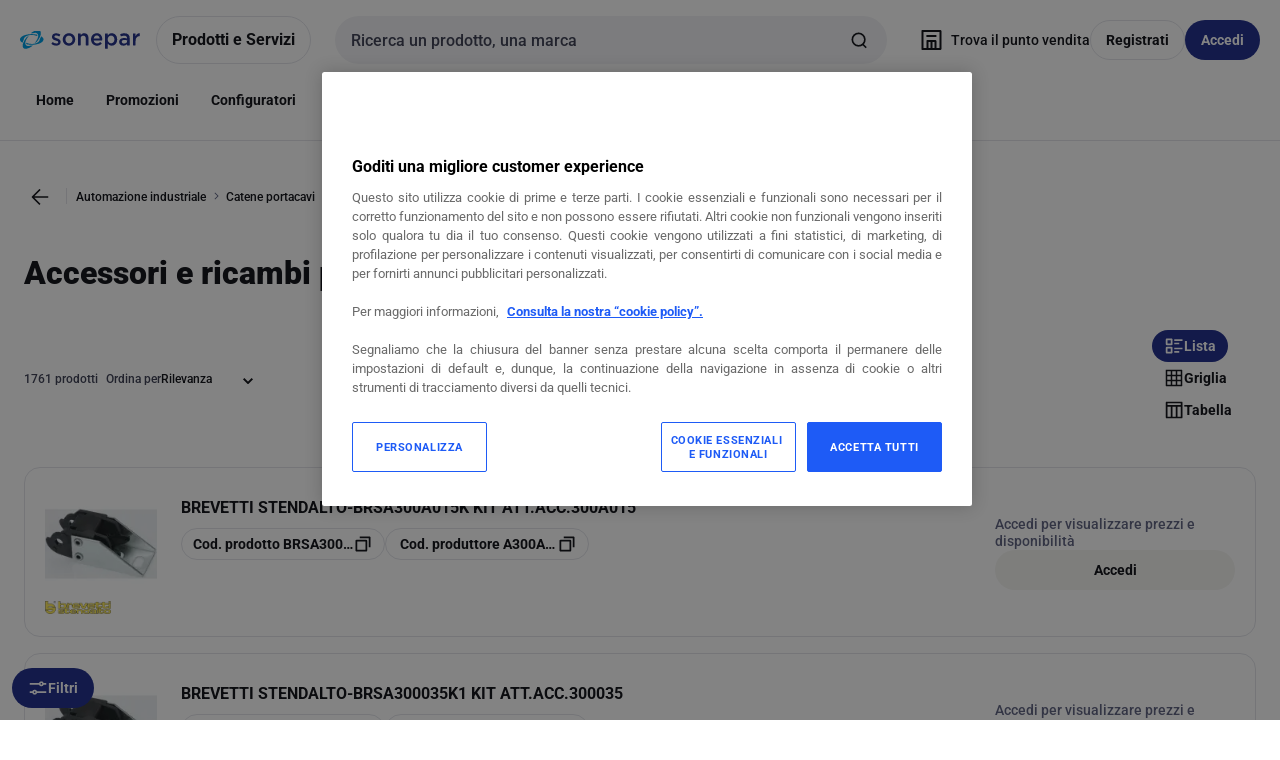

--- FILE ---
content_type: text/html; charset=utf-8
request_url: https://www.sonepar.it/catalog/it-it/category/accessori-e-ricambi-per-catena-portacavo-14987
body_size: 115973
content:
<!DOCTYPE html><html translate="no" lang="it-it"><head><title data-next-head="">Accessori e ricambi per catena portacavo</title><meta charSet="utf-8" data-next-head=""/><meta name="viewport" content="initial-scale=1.0, width=device-width" data-next-head=""/><meta name="description" content="Accessori e ricambi per catena portacavo" data-next-head=""/><meta name="keywords" content="" data-next-head=""/><meta name="theme-color" content="#fff" data-next-head=""/><script type="text/javascript">/*
 Copyright and licenses see https://www.dynatrace.com/company/trust-center/customers/reports/ */
(function(){function Ya(){var za;(za=void 0===ab.dialogArguments&&navigator.cookieEnabled)||(document.cookie="__dTCookie=1;SameSite=Lax",za=document.cookie.includes("__dTCookie"),za=(document.cookie="__dTCookie=1; expires=Thu, 01-Jan-1970 00:00:01 GMT",za));return za}function Fa(){if(Ya()){var za=ab.dT_,Xa=null==za?void 0:za.platformPrefix,db;if(db=!za||Xa){var Ba;db=(null===(Ba=document.currentScript)||void 0===Ba?void 0:Ba.getAttribute("data-dtconfig"))||"domain=sonepar.it|reportUrl=/rb_bf97211jke|app=58331a45733ca2a6|owasp=1|featureHash=A7NQVfhqrux|msl=153600|srsr=25000|rdnt=1|uxrgce=1|cuc=lvwgis5g|srms=2,2,1,|mel=100000|expw=1|dpvc=1|md=mdcc1=b__NEXT_DATA__.props.pageProps.user.userId,mdcc2=b__NEXT_DATA__.props.pageProps.user.email|lastModification=1769411231182|postfix=lvwgis5g|tp=500,50,0|srbbv=2|agentUri=/ruxitagentjs_A7NQVfhqrux_10329260115094557.js|auto=1|domain=sonepar.it|rid=RID_888537842|rpid=990740661";
db=(Ba=null==za?void 0:za.minAgentVersion)&&"10329260115094557"<`${Ba}`?(console.log("[CookiePrefix/initConfig] Min agent version detected, and javascript agent is older - the javascript agent will not be initialized!"),!1):Xa&&!db.includes(`cuc=${Xa}`)?(console.log(`[CookiePrefix/initConfig] value of platformPrefix [${Xa}] does not match the "cuc" value in the current config - initConfig will not initialize!`),!1):!0}db&&(za={cfg:"domain=sonepar.it|reportUrl=/rb_bf97211jke|app=58331a45733ca2a6|owasp=1|featureHash=A7NQVfhqrux|msl=153600|srsr=25000|rdnt=1|uxrgce=1|cuc=lvwgis5g|srms=2,2,1,|mel=100000|expw=1|dpvc=1|md=mdcc1=b__NEXT_DATA__.props.pageProps.user.userId,mdcc2=b__NEXT_DATA__.props.pageProps.user.email|lastModification=1769411231182|postfix=lvwgis5g|tp=500,50,0|srbbv=2|agentUri=/ruxitagentjs_A7NQVfhqrux_10329260115094557.js|auto=1|domain=sonepar.it|rid=RID_888537842|rpid=990740661",
iCE:Ya,platformCookieOffset:null==za?void 0:za.platformCookieOffset},Xa&&(za.platformPrefix=Xa),ab.dT_=za)}}function Wa(za){return"function"==typeof za}function fb(){let za=window.performance;return za&&Da&&Ta&&!!za.timeOrigin&&Wa(za.now)&&Wa(za.getEntriesByType)&&Wa(za.getEntriesByName)&&Wa(za.setResourceTimingBufferSize)&&Wa(za.clearResourceTimings)}this.dT_&&dT_.prm&&dT_.prm();var ab="undefined"!=typeof globalThis?globalThis:"undefined"!=typeof window?window:void 0,Ta="function"==typeof PerformanceResourceTiming||
"object"==typeof PerformanceResourceTiming,Da="function"==typeof PerformanceNavigationTiming||"object"==typeof PerformanceNavigationTiming;if((!("documentMode"in document)||Number.isNaN(document.documentMode))&&fb()){let za=ab.dT_;!za||!za.cfg&&za.platformPrefix?Fa():za.gCP||(ab.console.log("Duplicate agent injection detected, turning off redundant initConfig."),za.di=1)}})();
(function(){function Ya(){let f=0;try{f=Math.round(Pa.performance.timeOrigin)}catch(q){}if(0>=f||Number.isNaN(f)||!Number.isFinite(f))de.push({severity:"Warning",type:"ptoi",text:`performance.timeOrigin is invalid, with a value of [${f}]. Falling back to performance.timing.navigationStart`}),f=Ne;return zd=f,Ue=Fa,zd}function Fa(){return zd}function Wa(){return Ue()}function fb(){let f=0;try{f=Math.round(Pa.performance.now())}catch(q){}return 0>=f||Number.isNaN(f)||!Number.isFinite(f)?Date.now()-
Ue():f}function ab(f,q){if(!q)return"";var y=f+"=";f=q.indexOf(y);if(0>f)return"";for(;0<=f;){if(0===f||" "===q.charAt(f-1)||";"===q.charAt(f-1))return y=f+y.length,f=q.indexOf(";",f),0<=f?q.substring(y,f):q.substring(y);f=q.indexOf(y,f+y.length)}return""}function Ta(f){return ab(f,document.cookie)}function Da(){}function za(f,q=[]){var y;if(!f||"object"!=typeof f&&"function"!=typeof f)return!1;let R="number"!=typeof q?q:[],U=null,ua=[];switch("number"==typeof q?q:5){case 0:U="Array";break;case 1:U=
"Boolean";break;case 2:U="Number";break;case 3:U="String";break;case 4:U="Function";break;case 5:U="Object";break;case 6:U="Date";ua.push("getTime");break;case 7:U="Error";ua.push("name","message");break;case 8:U="Element";break;case 9:U="HTMLElement";break;case 10:U="HTMLImageElement";ua.push("complete");break;case 11:U="PerformanceEntry";break;case 13:U="PerformanceResourceTiming";break;case 14:U="PerformanceNavigationTiming";break;case 15:U="CSSRule";ua.push("cssText","parentStyleSheet");break;
case 16:U="CSSStyleSheet";ua.push("cssRules","insertRule");break;case 17:U="Request";ua.push("url");break;case 18:U="Response";ua.push("ok","status","statusText");break;case 19:U="Set";ua.push("add","entries","forEach");break;case 20:U="Map";ua.push("set","entries","forEach");break;case 21:U="Worker";ua.push("addEventListener","postMessage","terminate");break;case 22:U="XMLHttpRequest";ua.push("open","send","setRequestHeader");break;case 23:U="SVGScriptElement";ua.push("ownerSVGElement","type");break;
case 24:U="HTMLMetaElement";ua.push("httpEquiv","content","name");break;case 25:U="HTMLHeadElement";break;case 26:U="ArrayBuffer";break;case 27:U="ShadowRoot",ua.push("host","mode")}let {Re:cb,cf:Mb}={Re:U,cf:ua};if(!cb)return!1;q=Mb.length?Mb:R;if(!R.length)try{if(Pa[cb]&&f instanceof Pa[cb]||Object.prototype.toString.call(f)==="[object "+cb+"]")return!0;if(f&&f.nodeType&&1===f.nodeType){let Wb=null===(y=f.ownerDocument.defaultView)||void 0===y?void 0:y[cb];if("function"==typeof Wb&&f instanceof
Wb)return!0}}catch(Wb){}for(let Wb of q)if("string"!=typeof Wb&&"number"!=typeof Wb&&"symbol"!=typeof Wb||!(Wb in f))return!1;return!!q.length}function Xa(f,q,y,R){"undefined"==typeof R&&(R=Ba(q,!0));"boolean"==typeof R&&(R=Ba(q,R));f===Pa?we&&we(q,y,R):ee&&za(f,21)?Ge.call(f,q,y,R):f.addEventListener&&(f===Pa.document||f===Pa.document.documentElement?hh.call(f,q,y,R):we.call(f,q,y,R));R=!1;for(let U=Ad.length;0<=--U;){let ua=Ad[U];if(ua.object===f&&ua.event===q&&ua.Z===y){R=!0;break}}R||Ad.push({object:f,
event:q,Z:y})}function db(f,q,y,R){for(let U=Ad.length;0<=--U;){let ua=Ad[U];if(ua.object===f&&ua.event===q&&ua.Z===y){Ad.splice(U,1);break}}"undefined"==typeof R&&(R=Ba(q,!0));"boolean"==typeof R&&(R=Ba(q,R));f===Pa?Bf&&Bf(q,y,R):f.removeEventListener&&(f===Pa.document||f===Pa.document.documentElement?Qg.call(f,q,y,R):Bf.call(f,q,y,R))}function Ba(f,q){let y=!1;try{if(we&&Vh.includes(f)){let R=Object.defineProperty({},"passive",{get(){y=!0}});we("test",Da,R)}}catch(R){}return y?{passive:!0,capture:q}:
q}function ta(){let f=Ad;for(let q=f.length;0<=--q;){let y=f[q];db(y.object,y.event,y.Z)}Ad=[]}function ka(f){return"function"==typeof f}function xa(f){if(f&&void 0!==f[qg])return f[qg];let q=ka(f)&&/{\s+\[native code]/.test(Function.prototype.toString.call(f));return f&&(f[qg]=q),q}function va(f,q,...y){return void 0!==Function.prototype.bind&&xa(Function.prototype.bind)?Function.prototype.bind.call(f,q,...y):function(...R){return f.apply(q,(y||[]).concat(Array.prototype.slice.call(arguments)||[]))}}
function sa(){if(Pf){let f=new Pf;if(Kd)for(let q of Rg)void 0!==Kd[q]&&(f[q]=va(Kd[q],f));return f}return new Pa.XMLHttpRequest}function Ka(){return Bc()}function hb(f,q,...y){function R(){delete Rd[U];f.apply(this,arguments)}let U,ua=He;return"apply"in ua?(y.unshift(R,q),U=ua.apply(Pa,y)):U=ua(R,q),Rd[U]=!0,U}function F(f){delete Rd[f];let q=ke;"apply"in q?q.call(Pa,f):q(f)}function L(f){xe.push(f)}function X(f){let q=xe.length;for(;q--;)if(xe[q]===f){xe.splice(q,1);break}}function pa(){return xe}
function M(f,q){return Gd(f,q)}function Y(f){Sd(f)}function fa(f,q){if(!Qf||!Rf)return"";f=new Qf([f],{type:q});return Rf(f)}function S(f,q){return mf?new mf(f,q):void 0}function C(f){"function"==typeof f&&rg.push(f)}function V(){return rg}function ia(){return Ne}function Q(f){function q(...y){if("number"!=typeof y[0]||!Rd[y[0]])try{return f.apply(this,y)}catch(R){return f(y[0])}}return q[Wh]=f,q}function ma(){return de}function ra(){Ue=Ya;Bc=()=>Math.round(Ue()+fb());(Number.isNaN(Bc())||0>=Bc()||
!Number.isFinite(Bc()))&&(Bc=()=>Date.now())}function Qa(){Ie&&(Pa.clearTimeout=ke,Pa.clearInterval=Sd,Ie=!1)}function lb(f){f=encodeURIComponent(f);let q=[];if(f)for(let y=0;y<f.length;y++){let R=f.charAt(y);q.push(Cf[R]||R)}return q.join("")}function bb(f){return f.includes("^")&&(f=f.split("^^").join("^"),f=f.split("^dq").join('"'),f=f.split("^rb").join(">"),f=f.split("^lb").join("<"),f=f.split("^p").join("|"),f=f.split("^e").join("="),f=f.split("^s").join(";"),f=f.split("^c").join(","),f=f.split("^bs").join("\\")),
f}function sb(){return le}function Gb(f){le=f}function Rb(f){let q=Na("rid"),y=Na("rpid");q&&(f.rid=q);y&&(f.rpid=y)}function Xb(f){if(f=f.xb){f=bb(f);try{le=new RegExp(f,"i")}catch(q){}}else le=void 0}function bc(f){return"n"===f||"s"===f||"l"===f?`;SameSite=${Sg[f]}`:""}function ha(f,q,y){let R=1,U=0;do document.cookie=f+'=""'+(q?";domain="+q:"")+";path="+y.substring(0,R)+"; expires=Thu, 01 Jan 1970 00:00:01 GMT;",R=y.indexOf("/",R),U++;while(-1!==R&&5>U)}function ya(f,q=document.cookie){return ab(f,
q)}function Pb(f){var q;return function(){if(q)return q;var y,R,U,ua,cb=-1!==Sf?Sf:(null===(R=null===(y=Pa.dT_)||void 0===y?void 0:y.scv)||void 0===R?void 0:R.call(y,"postfix"))||(null===(ua=null===(U=Pa.dT_)||void 0===U?void 0:U.gCP)||void 0===ua?void 0:ua.call(U));y=(y=(Sf=cb,cb))?"".concat(f).concat(y):f;return q=y,y}}function Cc(){let f=(document.domain||location.hostname||"").split(".");return 1>=f.length?[]:f}function ob(f,q){q=`dTValidationCookieValue;path=/;domain=${f}${bc(q)}`;return document.cookie=
`${nf()}=${q}`,ya(nf())?(ha(nf(),f,"/"),!0):!1}function nc(){var f=Tg.dT_.scv("agentUri");if(!f)return"ruxitagentjs";f=f.substring(f.lastIndexOf("/")+1);return f.includes("_")?f.substring(0,f.indexOf("_")):f}function Db(){return Pa.dT_}function Hb(f){ca("eao")?ye=f:Pa.console.log(`${Tf} App override configuration is not enabled! The provided app config callback method will not be invoked!`)}function hc(f){let q=navigator.userAgent;if(!q)return null;let y=q.indexOf("DTHybrid/1.0");return-1===y?null:
(f=q.substring(y).match(new RegExp(`(^|\\s)${f}=([^\\s]+)`)))?f[2]:null}function T(){return navigator.userAgent.includes("Googlebot")||navigator.userAgent.includes("AdsBot-Google")}function aa(f){let q=f,y=Math.pow(2,32);return function(){return q=(1664525*q+1013904223)%y,q/y}}function Ja(f,q){return Number.isNaN(f)||Number.isNaN(q)?Math.floor(33*td()):Math.floor(td()*(q-f+1))+f}function da(f){if(Number.isNaN(f)||0>f)return"";var q=Pa.crypto;if(q&&!T())q=q.getRandomValues(new Uint8Array(f));else{q=
[];for(var y=0;y<f;y++)q.push(Ja(0,32))}f=Array(f);for(y=0;y<q.length;y++){let R=Math.abs(q[y]%32);f.push(String.fromCharCode(R+(9>=R?48:55)))}return f.join("")}function Za(f=!0){Ve=f}function mb(){return Td}function Ha(){let f=Pa.dT_;try{let U=Pa.parent;for(;U&&U!==Pa;){let ua=U.dT_;var q;if(q=!!(ua&&"ea"in ua)&&"10329260115094557"===ua.version){var y=f,R=ua;let cb=!y.bcv("ac")||y.scv("app")===R.scv("app"),Mb=y.scv("postfix"),Wb=R.scv("postfix");q=cb&&Mb===Wb}if(q)return ua.tdto();U=U!==U.parent?
U.parent:void 0}}catch(U){}return f}function Tb(f,q="",y){var R=f.indexOf("h"),U=f.indexOf("v"),ua=f.indexOf("e");let cb=f.substring(f.indexOf("$")+1,R);R=-1!==U?f.substring(R+1,U):f.substring(R+1);!q&&-1!==U&&(-1!==ua?q=f.substring(U+1,ua):q=f.substring(U+1));f=null;y||(U=Number.parseInt(cb.split("_")[0]),ua=Bc()%We,y=(ua<U&&(ua+=We),U+9E5>ua));return y&&(f={frameId:cb,actionId:"-"===R?"-":Number.parseInt(R),visitId:""}),{visitId:q,Fd:f}}function Ib(f,q,y){var R=Ia("pcl");R=f.length-R;0<R&&f.splice(0,
R);R=Bd(ya(Ed(),y));let U=[],ua=R?`${R}$`:"";for(cb of f)"-"!==cb.actionId&&U.push(`${ua}${cb.frameId}h${cb.actionId}`);f=U.join("p");var cb=(f||(Ve&&(zc(!0,"a",y),Za(!1)),f+=`${R}$${Td}h-`),f+=`v${q||J(y)}`,f+="e0",f);yc(of(),cb,void 0,ca("ssc"))}function $b(f,q=document.cookie){var y=ya(of(),q);q=[];if(y&&"-"!==y){var R=y.split("p");y="";for(let U of R)R=Tb(U,y,f),y=R.visitId,R.Fd&&q.push(R.Fd);for(let U of q)U.visitId=y}return q}function Dc(f,q){let y=document.cookie;q=$b(q,y);let R=!1;for(let U of q)U.frameId===
Td&&(U.actionId=f,R=!0);R||q.push({frameId:Td,actionId:f,visitId:""});Ib(q,void 0,y)}function oc(){return Hd}function yb(f,q){try{Pa.localStorage.setItem(f,q)}catch(y){}}function pb(f){try{Pa.localStorage.removeItem(f)}catch(q){}}function x(f){try{return Pa.localStorage.getItem(f)}catch(q){}return null}function t(f,q=document.cookie||""){return q.split(f+"=").length-1}function r(f,q){var y=t(f,q);if(1<y){q=Na("domain")||Pa.location.hostname;let R=Pa.location.hostname,U=Pa.location.pathname,ua=0,cb=
0;ud.add(f);do{let Mb=R.substring(ua);if(Mb!==q||"/"!==U){ha(f,Mb===q?"":Mb,U);let Wb=t(f);Wb<y&&(ud.add(Mb),y=Wb)}ua=R.indexOf(".",ua)+1;cb++}while(0!==ua&&10>cb&&1<y);Na("domain")&&1<y&&ha(f,"",U)}}function I(){var f=document.cookie;r(of(),f);r(Ed(),f);r(od(),f);f=ud.size;0<f&&f!==Xe&&(Xe=f,de.push({severity:"Error",type:"dcn",text:`Duplicate cookie name${1!==f?"s":""} detected: ${Array.from(ud).join(",")}`}))}function O(){ud=new Set;I();L(function(f,q,y,R){0===ud.size||q||(f.av(R,"dCN",Array.from(ud).join(",")),
ud.clear(),Xe=0)})}function J(f){return oa(f)||zc(!0,"c",f)}function oa(f){if(P(f)<=Bc())return zc(!0,"t",f);let q=tb(f);if(q){let y=ih.exec(q);f=y&&3===y.length&&32===y[1].length&&!Number.isNaN(Number.parseInt(y[2]))?(Ub(Cd(),q),q):zc(!0,"i",f)}else f=zc(!0,"c",f);return f}function ba(f,q){var y=Bc();q=Ic(q).nc;f&&(q=y);ad(y+Ye+"|"+q);bd()}function gb(f){let q="t"+(Bc()-P(f));zc(!0,q,f)}function tb(f){var q,y;return null!==(y=null===(q=$b(!0,f)[0])||void 0===q?void 0:q.visitId)&&void 0!==y?y:tc(Cd())}
function pc(){let f=da(Ld);try{f=f.replace(/\d/g,function(q){q=.1*Number.parseInt(q);return String.fromCharCode(Math.floor(25*q+65))})}catch(q){throw za(q,7),q;}return f+="-0",f}function Yb(f,q){let y=$b(!1,q);Ib(y,f,q);Ub(Cd(),f);ba(!0)}function Ec(f,q,y){return zc(f,q,y)}function zc(f,q,y){f&&(Oe=!0);f=tb(y);y=pc();Yb(y);if(tb(document.cookie))for(let R of Md)R(y,Oe,q,f);return y}function Gc(f){Md.push(f)}function Mc(f){f=Md.indexOf(f);-1!==f&&Md.splice(f)}function bd(f){pf&&F(pf);pf=hb(Yc,P(f)-
Bc())}function Yc(){let f=document.cookie;return P(f)<=Bc()?(rb(gb,[f]),!0):(K(bd),!1)}function ad(f){let q=va(yc,null,od(),f,void 0,ca("ssc"));q();let y=ya(od());""!==y&&f!==y&&(I(),q(),f===ya(od())||sg||(de.push({severity:"Error",type:"dcn",text:"Could not sanitize cookies"}),sg=!0));Ub(od(),f)}function id(f,q){q=ya(f,q);return q||(q=tc(f)||""),q}function jd(){var f=oa()||"";Ub(Cd(),f);f=id(od());ad(f);pb(Cd());pb(od())}function Ic(f){let q={bd:0,nc:0};if(f=id(od(),f))try{let y=f.split("|");2===
y.length&&(q.bd=Number.parseInt(y[0]),q.nc=Number.parseInt(y[1]))}catch(y){}return q}function P(f){f=Ic(f);return Math.min(f.bd,f.nc+Df)}function Z(f){Ye=f}function D(){let f=Oe;return Oe=!1,f}function qa(){Yc()||ba(!1)}function Ga(){if(ca("nsfnv")){var f=ya(Ed());if(!f.includes(`${Ze}-`)){let q=Ca(f).serverId;f=f.replace(`${Ze}${q}`,`${Ze}${`${-1*Ja(2,me)}`.replace("-","-2D")}`);pd(f)}}}function Oa(){K(function(){if(!ed()){let f=-1*Ja(2,me),q=da(Ld);pd(`v_4${Ze}${`${f}`.replace("-","-2D")}_sn_${q}`)}},
!0);Gc(Ga)}function Ca(f){var q;let y={},R={sessionId:"",serverId:"",overloadState:0,appState:y};var U=f.split($e);if(2<U.length&&0===U.length%2){f=+U[1];if(Number.isNaN(f)||3>f)return R;f={};for(var ua=2;ua<U.length;ua++){let cb=U[ua];cb.startsWith(Uf)?y[cb.substring(6).toLowerCase()]=+U[ua+1]:f[cb]=U[ua+1];ua++}f.sn?(U=f.sn,R.sessionId=U.length===Ld||12>=U.length?U:""):R.sessionId="hybrid";if(f.srv){a:{U=f.srv.replace("-2D","-");if(!Number.isNaN(+U)&&(ua=Number.parseInt(U),ua>=-me&&ua<=me))break a;
U=""}R.serverId=U}U=+f.ol;1===U&&nb(sc());0<=U&&2>=U&&(R.overloadState=U);f=+f.prv;Number.isNaN(f)||(R.privacyState=1>f||4<f?1:f);f=null===(q=Na("app"))||void 0===q?void 0:q.toLowerCase();q=y[f];!Number.isNaN(q)&&0===q&&nb(sc())}return R}function nb(f){let q=Db();f||(q.disabled=!0,q.overloadPrevention=!0)}function Ra(){if(Ab()||Pa.dynatraceMobile){let f=Ta("dtAdkSettings")||hc("dtAdkSettings")||"";return Ca(f).privacyState||null}return null}function Ab(){var f,q;let y=Pa.MobileAgent;if(y)return y;
let R=null===(q=null===(f=Pa.webkit)||void 0===f?void 0:f.messageHandlers)||void 0===q?void 0:q.MobileAgent;if(R)return{incrementActionCount:()=>R.postMessage({api:"incrementActionCount"})}}function rb(f,q){return!Zb()||Db().overloadPrevention&&!sc()?null:f.apply(this,q)}function Zb(){let f=Ra();return 2===f||1===f?!1:!ca("coo")||ca("cooO")||sc()}function ac(f,q){try{Pa.sessionStorage.setItem(f,q)}catch(y){}}function Ub(f,q){rb(ac,[f,q])}function tc(f){try{return Pa.sessionStorage.getItem(f)}catch(q){}return null}
function Jc(f){try{Pa.sessionStorage.removeItem(f)}catch(q){}}function wc(f){document.cookie=f+'="";path=/'+(Na("domain")?";domain="+Na("domain"):"")+"; expires=Thu, 01 Jan 1970 00:00:01 GMT;"}function Fc(f,q,y,R){q||0===q?(q=(q+"").replace(/[\n\r;]/g,"_"),f=f+"="+q+";path=/"+(Na("domain")?";domain="+Na("domain"):""),y&&(f+=";expires="+y.toUTCString()),f+=bc(Na("cssm")),R&&"https:"===location.protocol&&(f+=";Secure"),document.cookie=f):wc(f)}function yc(f,q,y,R){rb(Fc,[f,q,y,R])}function Dd(f){return!!f.includes("v_4")}
function md(f){f=ya(Ed(),f);f||(f=(f=tc(Ed()))&&Dd(f)?(pd(f),f):"");return Dd(f)?f:""}function pd(f){yc(Ed(),f,void 0,ca("ssc"))}function vd(f){return(f=f||md())?Ca(f):{sessionId:"",serverId:"",overloadState:0,appState:{}}}function Bd(f){return vd(f).serverId}function ed(f){return vd(f).sessionId}function sc(){return navigator.userAgent.includes(Nd)}function ze(f){let q={};f=f.split("|");for(let y of f)f=y.split("="),2===f.length&&(q[f[0]]=decodeURIComponent(f[1].replace(/\+/g," ")));return q}function A(){let f=
nc();return(f.indexOf("dbg")===f.length-3?f.substring(0,f.length-3):f)+"_"+Na("app")+"_Store"}function B(f,q={},y){f=f.split("|");for(var R of f){f=R;let U=R.indexOf("="),ua;-1===U?(ua=f,q[ua]="1"):(f=R.substring(0,U),ua=f,q[ua]=R.substring(U+1,R.length))}!y&&(y=q.spc)&&(R=document.createElement("textarea"),R.innerHTML=y,q.spc=R.value);return q}function E(f){var q;return null!==(q=lc[f])&&void 0!==q?q:Ud[f]}function ca(f){f=E(f);return"false"===f||"0"===f?!1:!!f}function Ia(f){var q=E(f);q=Number.parseInt(q);
return Number.isNaN(q)&&(q=Ud[f]),q}function Na(f){if("app"===f){a:{try{if(ye){var q=ye();if(q&&"string"==typeof q&&qf.test(q)){var y=q;break a}Pa.console.log(`${Tf} Registered app config callback method did not return a string in the correct app id format ${qf} The default app ID will be used instead! Got value: ${q}`)}}catch(R){Pa.console.log(`${Tf} Failed to execute the registered app config callback method! The default app ID will be used instead!`,R)}y=void 0}if(y)return y}return(E(f)||"")+""}
function ib(f,q){lc[f]=q+""}function zb(f){return lc=f,lc}function Eb(f){let q=lc[f];q&&(lc[f]=q.includes("#"+f.toUpperCase())?"":q)}function Jb(f){var q=f.agentUri;null!=q&&q.includes("_")&&(q=/([A-Za-z]*)\d{0,4}_(\w*)_\d+/g.exec(q))&&q.length&&2<q.length&&(f.featureHash=q[2])}function cc(f){var q=Db().platformCookieOffset;if("number"==typeof q){a:{var y=Na("cssm");var R=Cc();if(R.length)for(q=R.slice(q);q.length;){if(ob(q.join("."),y)){y=q.join(".");break a}q.shift()}y=""}y&&(f.domain=y)}else if(y=
f.domain||"",q=(q=location.hostname)&&y?q===y||q.includes("."+y,q.length-("."+y).length):!0,!y||!q){f.domainOverride||(f.domainOriginal=f.domain||"",f.domainOverride=`${location.hostname},${y}`,delete f.domain);a:{R=Na("cssm");let ua=Cc().reverse();if(ua.length){var U=ua[0];for(let cb=1;cb<=ua.length;cb++){if(ob(U,R)){R=U;break a}let Mb=ua[cb];Mb&&(U=`${Mb}.${U}`)}}R=""}R&&(f.domain=R);q||de.push({type:"dpi",severity:"Warning",text:`Configured domain "${y}" is invalid for current location "${location.hostname}". Agent will use "${f.domain}" instead.`})}}
function m(f,q){cc(f);let y=lc.pVO;(y&&(f.pVO=y),q)||(f.bp=(f.bp||Ud.bp)+"")}function u(f,q){if(null==f||!f.attributes)return q;let y=q;var R=f.attributes.getNamedItem("data-dtconfig");if(!R)return y;f=f.src;R=R.value;let U={};lc.legacy="1";var ua=/([A-Za-z]*)_(\w*)_(\d+)/g;let cb=null;ua=(f&&(cb=ua.exec(f),null!=cb&&cb.length&&(U.agentUri=f,U.featureHash=cb[2],U.agentLocation=f.substring(0,f.indexOf(cb[1])-1),U.buildNumber=cb[3])),R&&B(R,U,!0),cc(U),U);if(!q)y=ua;else if(!ua.syntheticConfig)return ua;
return y}function v(){return lc}function G(f){return Ud[f]===E(f)}function K(f,q=!1){Zb()?f():q?tg.push(f):ug.push(f)}function ja(){if(!ca("coo")||Zb())return!1;for(let f of ug)hb(f,0);ug=[];ib("cooO",!0);for(let f of tg)f();return tg.length=0,!0}function na(){if(!ca("coo")||!Zb())return!1;ib("cooO",!1);wc(Ed());wc(of());wc(vg());wc("dtAdk");wc(Zc());wc(od());try{Jc(Cd()),Jc(od()),pb(Cd()),pb(od()),Jc(Zc()),Jc(Ed()),pb(A()),pb("dtAdk")}catch(f){}return!0}function Ma(){var f=ya(Zc());if(!f||45!==(null==
f?void 0:f.length))if(f=x(Zc())||tc(Zc()),45!==(null==f?void 0:f.length)){jh=!0;let q=Bc()+"";f=(q+=da(45-q.length),q)}return Va(f),f}function Va(f){let q;if(ca("dpvc")||ca("pVO"))Ub(Zc(),f);else{q=new Date;var y=q.getMonth()+Math.min(24,Math.max(1,Ia("rvcl")));q.setMonth(y);y=Zc();rb(yb,[y,f])}yc(Zc(),f,q,ca("ssc"))}function eb(){return jh}function qb(f){let q=ya(Zc());wc(Zc());Jc(Zc());pb(Zc());ib("pVO",!0);Va(q);f&&rb(yb,["dt-pVO","1"]);jd()}function Bb(){pb("dt-pVO");ca("pVO")&&(ib("pVO",!1),
Ma());Jc(Zc());jd()}function jc(f,q,y,R,U,ua){let cb=document.createElement("script");cb.setAttribute("src",f);q&&cb.setAttribute("defer","defer");y&&(cb.onload=y);R&&(cb.onerror=R);U&&cb.setAttribute("id",U);if(f=ua){var Mb;f=null!=(null===(Mb=document.currentScript)||void 0===Mb?void 0:Mb.attributes.getNamedItem("integrity"))}f&&cb.setAttribute("integrity",ua);cb.setAttribute("crossorigin","anonymous");ua=document.getElementsByTagName("script")[0];ua.parentElement.insertBefore(cb,ua)}function qc(f){return Vf+
"/"+Pe+"_"+f+"_"+(Ia("buildNumber")||Db().version)+".js"}function Nc(){}function Pc(f,q){return function(){f.apply(q,arguments)}}function Nb(f){if(!(this instanceof Nb))throw new TypeError("Promises must be constructed via new");if("function"!=typeof f)throw new TypeError("not a function");this.pa=0;this.Qb=!1;this.ra=void 0;this.Ea=[];kh(f,this)}function kd(f,q){for(;3===f.pa;)f=f.ra;0===f.pa?f.Ea.push(q):(f.Qb=!0,Nb.rb(function(){var y=1===f.pa?q.Ib:q.Jb;if(null===y)(1===f.pa?Vd:Ae)(q.promise,f.ra);
else{try{var R=y(f.ra)}catch(U){Ae(q.promise,U);return}Vd(q.promise,R)}}))}function Vd(f,q){try{if(q===f)throw new TypeError("A promise cannot be resolved with itself.");if(q&&("object"==typeof q||"function"==typeof q)){var y=q.then;if(q instanceof Nb){f.pa=3;f.ra=q;wg(f);return}if("function"==typeof y){kh(Pc(y,q),f);return}}f.pa=1;f.ra=q;wg(f)}catch(R){Ae(f,R)}}function Ae(f,q){f.pa=2;f.ra=q;wg(f)}function wg(f){2===f.pa&&0===f.Ea.length&&Nb.rb(function(){f.Qb||Nb.Wb(f.ra)});for(var q=0,y=f.Ea.length;q<
y;q++)kd(f,f.Ea[q]);f.Ea=null}function Xh(f,q,y){this.Ib="function"==typeof f?f:null;this.Jb="function"==typeof q?q:null;this.promise=y}function kh(f,q){var y=!1;try{f(function(R){y||(y=!0,Vd(q,R))},function(R){y||(y=!0,Ae(q,R))})}catch(R){y||(y=!0,Ae(q,R))}}function xg(){return yg.rb=function(f){if("string"==typeof f)throw Error("Promise polyfill called _immediateFn with string");f()},yg.Wb=()=>{},yg}function Ef(){var f;(f=void 0===Pa.dialogArguments&&navigator.cookieEnabled)||(document.cookie="__dTCookie=1;SameSite=Lax",
f=document.cookie.includes("__dTCookie"),f=(document.cookie="__dTCookie=1; expires=Thu, 01-Jan-1970 00:00:01 GMT",f));return f}function zg(){var f,q;try{null===(q=null===(f=Ab())||void 0===f?void 0:f.incrementActionCount)||void 0===q||q.call(f)}catch(y){}}function Wf(){let f=Pa.dT_;Pa.dT_={di:0,version:"10329260115094557",cfg:f?f.cfg:"",iCE:f?Ef:function(){return navigator.cookieEnabled},ica:1,disabled:!1,disabledReason:"",overloadPrevention:!1,gAST:ia,ww:S,stu:fa,nw:Ka,st:hb,si:M,aBPSL:L,rBPSL:X,
gBPSL:pa,aBPSCC:C,gBPSCC:V,buildType:"dynatrace",gSSV:tc,sSSV:Ub,rSSV:Jc,rvl:pb,iVSC:Dd,p3SC:Ca,dC:wc,sC:yc,esc:lb,gSId:Bd,gDtc:ed,gSC:md,sSC:pd,gC:Ta,cRN:Ja,cRS:da,cfgO:v,pCfg:ze,pCSAA:B,cFHFAU:Jb,sCD:m,bcv:ca,ncv:Ia,scv:Na,stcv:ib,rplC:zb,cLSCK:A,gFId:mb,gBAU:qc,iS:jc,eWE:K,oEIEWA:rb,eA:ja,dA:na,iNV:eb,gVID:Ma,dPV:qb,ePV:Bb,sVIdUP:Za,sVTT:Z,sVID:Yb,rVID:oa,gVI:J,gNVIdN:Ec,gARnVF:D,cAUV:qa,uVT:ba,aNVL:Gc,rNVL:Mc,gPC:$b,cPC:Dc,sPC:Ib,clB:Qa,ct:F,aRI:Rb,iXB:Xb,gXBR:sb,sXBR:Gb,de:bb,iEC:zg,rnw:fb,gto:Wa,
ael:Xa,rel:db,sup:Ba,cuel:ta,iAEPOO:Zb,iSM:sc,gxwp:sa,iIO:za,prm:xg,cI:Y,gidi:ma,iDCV:G,gCF:ya,gPSMB:Ra,lvl:x,gCP:null!=f&&f.platformPrefix?function(){return f.platformPrefix||""}:void 0,platformCookieOffset:null==f?void 0:f.platformCookieOffset,tdto:Ha,gFLAI:oc,rACC:Hb,gAN:nc,gAFUA:hc}}function Yh(){xg();var f;Pf=Pa.XMLHttpRequest;var q=null===(f=Pa.XMLHttpRequest)||void 0===f?void 0:f.prototype;if(q){Kd={};for(let R of Rg)void 0!==q[R]&&(Kd[R]=q[R])}we=Pa.addEventListener;Bf=Pa.removeEventListener;
hh=Pa.document.addEventListener;Qg=Pa.document.removeEventListener;He=Pa.setTimeout;Gd=Pa.setInterval;Ie||(ke=Pa.clearTimeout,Sd=Pa.clearInterval);f=Ef?Ef():navigator.cookieEnabled;var y;q=ya("dtAdkSettings")||(null===(y=ne)||void 0===y?void 0:y.getItem("dtAdkSettings"))||hc("dtAdkSettings")||"";y=1===(Ca(q).overloadState||null);if(f){if(y)return!1}else return!1;return!0}function af(...f){Pa.console.log.apply(Pa.console,f)}this.dT_&&dT_.prm&&dT_.prm();var Tg="undefined"!=typeof window?window:self,
Pa="undefined"!=typeof globalThis?globalThis:"undefined"!=typeof window?window:void 0,ke,Sd,He,Gd,zd,Ue,Wh=Symbol.for("dt_2");Symbol.for("dt_3");var we,Bf,hh,Qg,ee=Pa.Worker,Ge=ee&&ee.prototype.addEventListener,Ad=[],Vh=["touchstart","touchend","scroll"],qg=Symbol.for("dt2-isNativeFunction"),Pf,Rg="abort getAllResponseHeaders getResponseHeader open overrideMimeType send setRequestHeader".split(" "),Kd,mf=Pa.Worker,Qf=Pa.Blob,Rf=Pa.URL&&Pa.URL.createObjectURL,Ie=!1,xe,rg=[],de=[],Ne,ne,Rd={},Bc,Cf=
{"!":"%21","~":"%7E","*":"%2A","(":"%28",")":"%29","'":"%27",jg:"%24",";":"%3B",",":"%2C"},le,Sg={l:"Lax",s:"Strict",n:"None"},Sf=-1,of=Pb("dtPC"),Ed=Pb("dtCookie"),od=Pb("rxvt"),Zc=Pb("rxVisitor"),nf=Pb("dTValidationCookie"),vg=Pb("dtSa"),Ud,Tf="[Dynatrace RUM JavaScript]",qf=/^[\da-f]{12,16}$/,ye,td,Be,Ve=!1,Td,We=6E8,Hd,Ld=32,Cd=Pb("rxvisitid"),ud,Xe=0,ih=/([A-Z]+)-(\d+)/,Md=[],Ye,Df,Oe=!1,pf,sg=!1,$e="_",me=32768,Ze=`${$e}srv${$e}`,Uf="app-3A",Nd="RuxitSynthetic",Zh=/c(\w+)=([^ ]+(?: (?!c?\w+=)[^ ()c]+)*)/g,
lc={},ug=[],tg=[],jh=!1,Xf,Vf,Pe,$h=setTimeout;Nb.prototype.catch=function(f){return this.then(null,f)};Nb.prototype.then=function(f,q){var y=new this.constructor(Nc);return kd(this,new Xh(f,q,y)),y};Nb.prototype.finally=function(f){var q=this.constructor;return this.then(function(y){return q.resolve(f()).then(function(){return y})},function(y){return q.resolve(f()).then(function(){return q.reject(y)})})};Nb.all=function(f){return new Nb(function(q,y){function R(Mb,Wb){try{if(Wb&&("object"==typeof Wb||
"function"==typeof Wb)){var ld=Wb.then;if("function"==typeof ld){ld.call(Wb,function(Od){R(Mb,Od)},y);return}}U[Mb]=Wb;0===--ua&&q(U)}catch(Od){y(Od)}}if(!f||"undefined"==typeof f.length)return y(new TypeError("Promise.all accepts an array"));var U=Array.prototype.slice.call(f);if(0===U.length)return q([]);for(var ua=U.length,cb=0;cb<U.length;cb++)R(cb,U[cb])})};Nb.allSettled=function(f){return new this(function(q,y){function R(cb,Mb){if(Mb&&("object"==typeof Mb||"function"==typeof Mb)){var Wb=Mb.then;
if("function"==typeof Wb){Wb.call(Mb,function(ld){R(cb,ld)},function(ld){U[cb]={status:"rejected",reason:ld};0===--ua&&q(U)});return}}U[cb]={status:"fulfilled",value:Mb};0===--ua&&q(U)}if(!f||"undefined"==typeof f.length)return y(new TypeError(typeof f+" "+f+" is not iterable(cannot read property Symbol(Symbol.iterator))"));var U=Array.prototype.slice.call(f);if(0===U.length)return q([]);var ua=U.length;for(y=0;y<U.length;y++)R(y,U[y])})};Nb.resolve=function(f){return f&&"object"==typeof f&&f.constructor===
Nb?f:new Nb(function(q){q(f)})};Nb.reject=function(f){return new Nb(function(q,y){y(f)})};Nb.race=function(f){return new Nb(function(q,y){if(!f||"undefined"==typeof f.length)return y(new TypeError("Promise.race accepts an array"));for(var R=0,U=f.length;R<U;R++)Nb.resolve(f[R]).then(q,y)})};Nb.rb="function"==typeof setImmediate&&function(f){setImmediate(f)}||function(f){$h(f,0)};Nb.Wb=function(f){"undefined"!=typeof console&&console&&console.warn("Possible Unhandled Promise Rejection:",f)};var yg=
Nb,Ug="function"==typeof PerformanceResourceTiming||"object"==typeof PerformanceResourceTiming,Ff="function"==typeof PerformanceNavigationTiming||"object"==typeof PerformanceNavigationTiming;(function(){var f,q,y,R;if(R=!("documentMode"in document&&!Number.isNaN(document.documentMode)))R=(R=window.performance)&&Ff&&Ug&&!!R.timeOrigin&&ka(R.now)&&ka(R.getEntriesByType)&&ka(R.getEntriesByName)&&ka(R.setResourceTimingBufferSize)&&ka(R.clearResourceTimings);if(R)if(R=!(null!==(f=navigator.userAgent)&&
void 0!==f&&f.includes("RuxitSynthetic")),!Pa.dT_||!Pa.dT_.cfg||"string"!=typeof Pa.dT_.cfg||"initialized"in Pa.dT_&&Pa.dT_.initialized)null!==(q=Pa.dT_)&&void 0!==q&&q.gCP?af("[CookiePrefix/initCode] initCode with cookie prefix already initialized, not initializing initCode!"):af("InitConfig not found or agent already initialized! This is an injection issue."),Pa.dT_&&(Pa.dT_.di=3);else if(R)try{Wf();Ud={ade:"",aew:!0,apn:"",agentLocation:"",agentUri:"",app:"",ac:!0,async:!1,ase:!1,auto:!1,bp:3,
bs:!1,buildNumber:0,csprv:!0,cepl:16E3,cls:!0,ccNcss:!1,coo:!1,cooO:!1,cssm:"0",cwtDomains:"",cwtUrl:"w2dax4xgw3",cwt:"",cors:!1,cuc:"",cce:!1,cux:!1,postfix:"",dataDtConfig:"",debugName:"",dvl:500,dASXH:!1,disableCookieManager:!1,dKAH:!1,disableLogging:!1,dmo:!1,doel:!1,dpch:!1,dpvc:!1,disableXhrFailures:!1,domain:"",domainOverride:"",domainOriginal:"",doNotDetect:"",ds:!0,dsndb:!1,dsa:!1,dsss:!1,dssv:!0,earxa:!0,eao:!1,exp:!1,eni:!0,etc:!0,expw:!1,instr:"",evl:"",fa:!1,fvdi:!1,featureHash:"",hvt:216E5,
imm:!1,ign:"",iub:"",iqvn:!1,initializedModules:"",lastModification:0,lupr:!0,lab:!1,legacy:!1,lt:!0,mb:"",md:"",mdp:"",mdl:"",mcepsl:100,mdn:5E3,mhl:4E3,mpl:1024,mmds:2E4,msl:3E4,bismepl:2E3,mel:200,mepp:10,moa:30,mrt:3,ntd:!1,nsfnv:!1,ncw:!1,oat:180,ote:!1,owasp:!1,pcl:20,pt:!0,perfbv:1,prfSmpl:0,pVO:!1,peti:!1,raxeh:!0,rdnt:0,nosr:!0,reportUrl:"dynaTraceMonitor",rid:"",ridPath:"",rpid:"",rcdec:12096E5,rtl:0,rtp:2,rtt:1E3,rtu:200,rvcl:24,sl:100,ssc:!1,svNB:!1,srad:!0,srbbv:1,srbw:!0,srcst:!1,srdinitrec:!0,
srmr:100,srms:"1,1,,,",srsr:1E5,srtbv:3,srtd:1,srtr:500,srvr:"",srvi:0,srwo:!1,srre:"",srxcss:!0,srxicss:!0,srficros:!0,srmrc:!1,srsdom:!0,srfirrbv:!0,srcss:!0,srmcrl:1,srmcrv:10,st:3E3,spc:"",syntheticConfig:!1,tal:0,tt:100,tvc:3E3,uxdce:!1,uxdcw:1500,uxrgce:!0,uxrgcm:"100,25,300,3;100,25,300,3",uam:!1,uana:"data-dtname,data-dtName",uanpi:0,pui:!1,usrvd:!0,vrt:!1,vcfi:!0,vcsb:!1,vcit:1E3,vct:50,vcx:50,vscl:0,vncm:1,vrei:"",xb:"",chw:"",xt:0,xhb:""};if(!Yh())throw Error("Error during initCode initialization");
try{ne=Pa.localStorage}catch(wd){}de=[];ra();Ne=Bc();xe=[];Rd={};Ie||(Pa.clearTimeout=Q(ke),Pa.clearInterval=Q(Sd),Ie=!0);let qd=Math.random(),Fd=Math.random();Be=0!==qd&&0!==Fd&&qd!==Fd;if(T()){var U=performance.getEntriesByType("navigation")[0];if(U){f=0;for(var ua in U){let wd=+U[ua];!Number.isNaN(wd)&&Number.isFinite(wd)&&(f+=Math.abs(wd))}var cb=Math.floor(1E4*f)}else cb=Bc();td=aa(cb)}else Be?td=Math.random:td=aa(Bc());Td=Ne%We+"_"+Number.parseInt(Ja(0,1E3)+"");a:{let wd=Db().cfg;lc={reportUrl:"dynaTraceMonitor",
initializedModules:"",dataDtConfig:"string"==typeof wd?wd:""};Db().cfg=lc;let fd=lc.dataDtConfig;fd&&!fd.includes("#CONFIGSTRING")&&(B(fd,lc),Eb("domain"),Eb("auto"),Eb("app"),Jb(lc));let gd=(lc.dataDtConfig||"").includes("#CONFIGSTRING")?null:lc;if(gd=u(document.currentScript,gd),gd)for(let hd in gd)if(Object.prototype.hasOwnProperty.call(gd,hd)){U=hd;cb=lc;ua=U;var Mb=gd[U];"undefined"!=typeof Mb&&(cb[ua]=Mb)}let fe=A();try{let hd=(Mb=ne)&&Mb.getItem(fe);if(hd){let bf=ze(hd),oe=B(bf.config||""),
rf=lc.lastModification||"0",Ag=Number.parseInt((oe.lastModification||bf.lastModification||"0").substring(0,13)),Ki="string"==typeof rf?Number.parseInt(rf.substring(0,13)):rf;if(!(rf&&Ag<Ki)&&(oe.agentUri=oe.agentUri||Na("agentUri"),oe.featureHash=bf.featureHash||Na("featureHash"),oe.agentUri&&Jb(oe),m(oe,!0),Xb(oe),Rb(oe),Ag>(+lc.lastModification||0))){let oj=ca("auto"),pj=ca("legacy");lc=zb(oe);lc.auto=oj?"1":"0";lc.legacy=pj?"1":"0"}}}catch(hd){}m(lc);try{let hd=lc.ign;if(hd&&(new RegExp(hd)).test(Pa.location.href)){var Wb=
(delete Pa.dT_,!1);break a}}catch(hd){}if(sc()){{var ld=navigator.userAgent;let bf=ld.lastIndexOf(Nd);if(-1===bf)var Od={};else{var Qe=ld.substring(bf).matchAll(Zh);if(Qe){ld={};for(var Gf of Qe){let [,oe,rf]=Gf;ld[oe]=rf}Od=ld}else Od={}}}Gf=Od;let hd;for(hd in Gf)if(Object.prototype.hasOwnProperty.call(Gf,hd)&&Gf[hd]){Od=lc;Qe=hd;var pe=Gf[hd];"undefined"!=typeof pe&&(Od[Qe]=pe)}zb(lc)}var Pd=Na("cuc"),Wd,cf;let Xd=null===(cf=null===(Wd=Pa.dT_)||void 0===Wd?void 0:Wd.gCP)||void 0===cf?void 0:cf.call(Wd);
if(Pd&&Xd&&Pd!==Xd)throw Error("platformPrefix and cuc do not match!");Wb=!0}if(!Wb)throw Error("Error during config initialization");O();Xf=Db().disabled;var Kc;if(!(Kc=Na("agentLocation")))a:{let wd=Na("agentUri");if(wd||document.currentScript){let gd=wd||document.currentScript.src;if(gd){let fe=gd.includes("_complete")?2:1,Xd=gd.lastIndexOf("/");for(Wb=0;Wb<fe&&-1!==Xd;Wb++)gd=gd.substring(0,Xd),Xd=gd.lastIndexOf("/");Kc=gd;break a}}let fd=location.pathname;Kc=fd.substring(0,fd.lastIndexOf("/"))}Vf=
Kc;if(Pe=nc(),"true"===ya("dtUseDebugAgent")&&!Pe.includes("dbg")&&(Pe=Na("debugName")||Pe+"dbg"),!ca("auto")&&!ca("legacy")&&!Xf){let wd=Na("agentUri")||qc(Na("featureHash"));ca("async")||"complete"===document.readyState?jc(wd,ca("async"),void 0,void 0,"dtjsagent"):(document.write(`<script id="${"dtjsagentdw"}" type="text/javascript" src="${wd}" crossorigin="anonymous"><\/script>`),document.getElementById("dtjsagentdw")||jc(wd,ca("async"),void 0,void 0,"dtjsagent"))}ya(Ed())&&ib("cooO",!0);Oa();
ib("pVO",!!x("dt-pVO"));K(Ma);Ye=18E5;Df=Ia("hvt")||216E5;let df=Ha();Hd=void 0;df&&"ea"in df&&(Hd=df.gITAID());rb(Dc,[Hd||1])}catch(qd){"platformPrefix and cuc do not match!"===qd.message?(Kc=Pa.dT_,Pa.dT_={minAgentVersion:Kc.minAgentVersion,platformPrefix:(null===(y=Kc.gCP)||void 0===y?void 0:y.call(Kc))||Kc.platformPrefix,platformCookieOffset:Kc.platformCookieOffset},af("[CookiePrefix/initCode] cuc and platformPrefix do not match, disabling agent!")):(delete Pa.dT_,af("JsAgent initCode initialization failed!",
qd))}})()})();
</script><script type="text/javascript" src="/ruxitagentjs_A7NQVfhqrux_10329260115094557.js" defer="defer"></script><link rel="canonical" href="https://www.sonepar.it/catalog/it-it/category/accessori-e-ricambi-per-catena-portacavo-14987" data-next-head=""/><link rel="alternate" hrefLang="it-it" href="https://www.sonepar.it/catalog/it-it/category/accessori-e-ricambi-per-catena-portacavo-14987" data-next-head=""/><link rel="alternate" hrefLang="de-it" href="https://www.sonepar.it/catalog/de-it/category/accessori-e-ricambi-per-catena-portacavo-14987" data-next-head=""/><link rel="icon" href="https://ita-sonita.mo.cloudinary.net/scontent/images/themes/ita-sonita/favicon.ico" type="image/x-icon" data-next-head=""/><link rel="manifest" href="/sw/ita-sonita/manifest.json" data-next-head=""/><link rel="apple-touch-icon" href="https://ita-sonita.mo.cloudinary.net/scontent/images/themes/ita-sonita/favicon.ico" data-next-head=""/><script type="application/ld+json">{"@context":"http://schema.org","@type":"Organization","@id":"undefined/catalog","url":"undefined/catalog","brand":"Sonepar Italia","areaServed":"","image":"https://ita-sonita.mo.cloudinary.net/scontent/images/themes/ita-sonita/favicon.ico","logo":"https://ita-sonita.mo.cloudinary.net/scontent/images/themes/ita-sonita/favicon.ico","telephone":"","address":{"@type":"PostalAddress","streetAddress":"","addressLocality":"","postalCode":"","addressCountry":""}}</script><script type="application/ld+json">{"@context":"http://schema.org","@type":"Organization","@id":"undefined/catalog","url":"undefined/catalog","sameAs":["https://www.facebook.com/SoneparItalia/","https://www.instagram.com/sonepar_italia/?hl=it","https://www.linkedin.com/company/sonepar-italia","https://www.youtube.com/channel/UCNXaXmRCzSG0n4KuH73AElQ"]}</script><link rel="preconnect" href="https://fonts.bunny.net" crossorigin="anonymous"/><link rel="stylesheet" href="https://fonts.bunny.net/css?family=roboto:400,400i,500,500i,700,700i,900,900i"/><link rel="preload" href="/catalog/_next/static/css/0d43540dc63d4e33.css" as="style"/><link rel="stylesheet" href="/catalog/_next/static/css/0d43540dc63d4e33.css" data-n-g=""/><link rel="preload" href="/catalog/_next/static/css/3f4b1ea722b20572.css" as="style"/><link rel="stylesheet" href="/catalog/_next/static/css/3f4b1ea722b20572.css" data-n-p=""/><link rel="preload" href="/catalog/_next/static/css/3df17ec2736d2e4e.css" as="style"/><link rel="stylesheet" href="/catalog/_next/static/css/3df17ec2736d2e4e.css" data-n-p=""/><link rel="preload" href="/catalog/_next/static/css/af6f79e6e3816c73.css" as="style"/><link rel="stylesheet" href="/catalog/_next/static/css/af6f79e6e3816c73.css"/><link rel="preload" href="/catalog/_next/static/css/15c696e855764054.css" as="style"/><link rel="stylesheet" href="/catalog/_next/static/css/15c696e855764054.css"/><noscript data-n-css=""></noscript><script defer="" nomodule="" src="/catalog/_next/static/chunks/polyfills-42372ed130431b0a.js"></script><script defer="" src="/catalog/_next/static/chunks/1969.712b94ee36d816fb.js"></script><script defer="" src="/catalog/_next/static/chunks/3376.d1bb5470df2b234b.js"></script><script defer="" src="/catalog/_next/static/chunks/3766.8c0168c4c69b8382.js"></script><script src="/catalog/_next/static/chunks/webpack-ca76c38f202eac07.js" defer=""></script><script src="/catalog/_next/static/chunks/framework-7b0145dcc9f61396.js" defer=""></script><script src="/catalog/_next/static/chunks/main-a8598f40ba1360d0.js" defer=""></script><script src="/catalog/_next/static/chunks/pages/_app-f818e8298a121c73.js" defer=""></script><script src="/catalog/_next/static/chunks/6470-62e91757031804e9.js" defer=""></script><script src="/catalog/_next/static/chunks/1189-8c890d326cb33f2d.js" defer=""></script><script src="/catalog/_next/static/chunks/2760-675a898d72affbbb.js" defer=""></script><script src="/catalog/_next/static/chunks/6288-bdc41d5aaca60785.js" defer=""></script><script src="/catalog/_next/static/chunks/4243-98fbd16a98467b15.js" defer=""></script><script src="/catalog/_next/static/chunks/8023-97db63a5a4c4386d.js" defer=""></script><script src="/catalog/_next/static/chunks/6363-c11586c87cfbd88c.js" defer=""></script><script src="/catalog/_next/static/chunks/6986-cf854c311b6853a7.js" defer=""></script><script src="/catalog/_next/static/chunks/pages/category/%5B...slug%5D-dba7fd040b34da8b.js" defer=""></script><script src="/catalog/_next/static/m8ef-mkB8VUCJuPn6cVrr/_buildManifest.js" defer=""></script><script src="/catalog/_next/static/m8ef-mkB8VUCJuPn6cVrr/_ssgManifest.js" defer=""></script></head><body data-theme="sonepar" data-font="roboto"><div id="__next"><div class="app"><div class="Master_master__SHW3P" data-cs-capture="true"><div class="header_headerContainer__Umr_p" data-testid="new-header-container" id="headerContainer"><nav aria-label="Salta" class="skip-links_skipLinksContainer__k4xXf" tabindex="-1"><a class="watts-link watts-link--l watts-link--underlined" href="#mega-menu-button">Vai alla navigazione</a><a class="watts-link watts-link--l watts-link--underlined" href="#main">Vai alla pagina</a></nav><header class="header_appHeader__jmu7J" data-testid="new-header"><section class="header_menuMobile__4cX6E"><button class="watts-button watts-button--m watts-button--ghost watts-button--icon-only watts-button--rounded" type="button" aria-label="Prodotti e Servizi" data-testid="all-products-button-mobile"><svg class="watts-icon watts-icon--l" xmlns="http://www.w3.org/2000/svg" fill="none" viewBox="0 0 24 24" aria-hidden="false" role="presentation"><title>Prodotti e Servizi</title><use href="/watts-sprite.svg#menu"></use></svg></button></section><section class="header_logo__yi2zt" data-testid="sparkLogo"><a class="watts-link--unstyled header_logoLink__djqfE" aria-label="pagina iniziale" href="/it-it/" data-testid="logo-link"><img alt="pagina iniziale" class="watts-image" data-testid="logo" src="https://ita-sonita.mo.cloudinary.net/scontent/images/themes/ita-sonita/logo.svg"/></a></section><section class="header_menuDesktop__GnN2v"><button class="watts-button watts-button--l watts-button--tertiary" type="button" data-testid="all-products-button-desktop" id="mega-menu-button">Prodotti e Servizi</button></section><section class="header_search__kfoqA" data-testid="header-search-container"><div class="web-search-box_root__yRR7y" data-testid="search-box-root"><div class="web-search-box_form__0RO1z"><form class="watts-searchbar" role="search"><label class="sr-only" for="searchbar">Cerca input</label><input type="search" id="searchbar" data-testid="search-bar-input" autoComplete="off" placeholder="Ricerca un prodotto, una marca" data-cs-capture="true" value=""/><div class="watts-searchbar__actions"><button class="watts-button watts-button--s watts-button--ghost watts-button--icon-only" disabled="" type="submit" aria-label="Invia ricerca"><svg class="watts-icon watts-icon--l" xmlns="http://www.w3.org/2000/svg" fill="none" viewBox="0 0 24 24" aria-hidden="false" role="presentation"><title>Invia ricerca</title><use href="/watts-sprite.svg#search"></use></svg></button></div></form></div></div></section><section class="header_actions__QLXEd logged-off-action-container_actions__tkWAq"><button class="action-button_headerActionButton__XwlUX" data-testid="store-locator-link" aria-haspopup="dialog" aria-expanded="false" aria-label="Trova il punto vendita "><span class="watts-typography--default watts-body-3 watts-regular action-button_containerIcon__yvSsf" data-testid="store-locator-link-icon"><svg class="watts-icon watts-icon--l" xmlns="http://www.w3.org/2000/svg" fill="none" viewBox="0 0 24 24" aria-hidden="true" role="presentation"><use href="/watts-sprite.svg#store"></use></svg></span><span class="action-button_containerText__uVS5v"><span class="watts-typography--default watts-body-2 watts-bold" data-testid="store-locator-link-primary">Trova il punto vendita</span></span></button><div class="logged-off-action-container_actionsAlwaysVisible__mUDv9"><a class="watts-link watts-link--m watts-link--tertiary logged-off-action-container_signup__cPMOm" href="https://www.sonepar.it/account/it-IT/create-account" data-testid="signup-button">Registrati</a><a class="watts-link watts-link--m watts-link--primary logged-off-action-container_login__hKTJG" href="#" data-testid="login-button"><svg class="watts-icon watts-icon--l" xmlns="http://www.w3.org/2000/svg" fill="none" viewBox="0 0 24 24" aria-hidden="true" role="presentation"><use href="/watts-sprite.svg#people"></use></svg><span class="logged-off-action-container_loginText__UjHVv">Accedi</span></a></div></section><section role="navigation" data-testid="header-navigation" aria-label="Primario" class="header_subnavContainer__BBwIw"><div class="subnav_subnavBar__vXUNG" data-testid="subnav"><ul class="subnav_subnavItems__UH_yi"><li class="subnav_subnavItem__Rt6qn"><a class="watts-link watts-link--m watts-link--ghost" href="/it-it/">Home</a></li><li class="subnav_subnavItems__UH_yi" data-testid="Promozioni"><a class="watts-link watts-link--m watts-link--ghost" href="/it-it/static/promozioni" text="Promozioni" data-testid="list-menu">Promozioni</a></li><li class="subnav_subnavItems__UH_yi" data-testid="Configuratori"><a class="watts-link watts-link--m watts-link--ghost" href="/it-it/configurator" text="Configuratori" data-testid="list-menu">Configuratori</a></li><li class="subnav_subnavItems__UH_yi" data-testid="Brand shop"><a class="watts-link watts-link--m watts-link--ghost" href="/it-it/brand" text="Brand shop" data-testid="list-menu">Brand shop</a></li><li class="subnav_subnavItems__UH_yi" data-testid="Cataloghi"><a class="watts-link watts-link--m watts-link--ghost" href="/it-it/static/cataloghi" text="Cataloghi" data-testid="list-menu">Cataloghi</a></li></ul><div class="subnav_subnavRight__PXieO"></div></div></section></header></div><main class="Master_container__e5xVd" data-testid="layout-main" id="main" tabindex="-1"><div class="Master_subContainer__oqmHT" data-testid="layout-container"><div class="product-list-page_pageWrapper__V_BXZ" data-testid="product-list"><div class="product-list-content_listPageContainer__iJEip product-list-content_listPageContainerVisualCatEnabled__QusCw product-list-content_listPageContainerTableListView__KC5_l"><div class="product-list-content_stickyFilterGrid__6BJmn product-list-content_stickyFilterGridTableListView___jWZ9"><div class="filter-full-list-panel_desktopPanel__fW6p6 filter-full-list-panel_desktopPanelTableListView__SwZz5" data-testid="container-facets"><div data-testid="general-facets" class="filter-drawer-content_categoryFilters__bYJD9"></div><div data-testid="technical-facets" class="filter-drawer-content_facetContainer__pjIn_"><div id="Produttori"><div class="watts-accordion-group filter-common_accordionContainer__lqcBd" data-testid="filterWrapper"><section class="watts-accordion"><h3><button aria-controls="watts-accordion-group_:R35r6iqam:-0" aria-expanded="false" class="watts-accordion__button watts-accordion__button--m" id="watts-accordion-group_:R35r6iqam:-0--relation" type="button"><span title="Produttori" class="watts-accordion__button__label">Produttori</span><svg class="watts-icon watts-icon--l watts-accordion__button__icon" xmlns="http://www.w3.org/2000/svg" fill="none" viewBox="0 0 24 24" aria-hidden="true" role="presentation" data-testid="watts-icon--plus-small"><use href="/watts-sprite.svg#plus-small"></use></svg></button></h3><div id="watts-accordion-group_:R35r6iqam:-0" aria-labelledby="watts-accordion-group_:R35r6iqam:-0--relation" class="watts-accordion__content watts-accordion__content--default-reduced" role="region"><div><div class="filter-common_filterContent__fglI6" data-testid="technical-facet-block-Produttori"><div class="filter-common_filterDetails__eWPB5"><span class="watts-typography--default watts-body-2 watts-light" data-testid="filters-no-results">Nessun risultato trovato</span></div></div></div></div></section></div></div><div id="Outlet"><div class="watts-accordion-group filter-common_accordionContainer__lqcBd" data-testid="filterWrapper"><section class="watts-accordion"><h3><button aria-controls="watts-accordion-group_:R55r6iqam:-0" aria-expanded="false" class="watts-accordion__button watts-accordion__button--m" id="watts-accordion-group_:R55r6iqam:-0--relation" type="button"><span title="Outlet" class="watts-accordion__button__label">Outlet</span><svg class="watts-icon watts-icon--l watts-accordion__button__icon" xmlns="http://www.w3.org/2000/svg" fill="none" viewBox="0 0 24 24" aria-hidden="true" role="presentation" data-testid="watts-icon--plus-small"><use href="/watts-sprite.svg#plus-small"></use></svg></button></h3><div id="watts-accordion-group_:R55r6iqam:-0" aria-labelledby="watts-accordion-group_:R55r6iqam:-0--relation" class="watts-accordion__content watts-accordion__content--default-reduced" role="region"><div><div class="filter-common_filterContent__fglI6" data-testid="technical-facet-block-Outlet"><div class="filter-common_filterDetails__eWPB5"><span class="watts-typography--default watts-body-2 watts-light" data-testid="filters-no-results">Nessun risultato trovato</span></div></div></div></div></section></div></div><div id="Tipodiaccessorio/partediricambio"><div class="watts-accordion-group filter-common_accordionContainer__lqcBd" data-testid="filterWrapper"><section class="watts-accordion"><h3><button aria-controls="watts-accordion-group_:R95r6iqam:-0" aria-expanded="false" class="watts-accordion__button watts-accordion__button--m" id="watts-accordion-group_:R95r6iqam:-0--relation" type="button"><span title="Tipo di accessorio/parte di ricambio" class="watts-accordion__button__label">Tipo di accessorio/parte di ricambio</span><svg class="watts-icon watts-icon--l watts-accordion__button__icon" xmlns="http://www.w3.org/2000/svg" fill="none" viewBox="0 0 24 24" aria-hidden="true" role="presentation" data-testid="watts-icon--plus-small"><use href="/watts-sprite.svg#plus-small"></use></svg></button></h3><div id="watts-accordion-group_:R95r6iqam:-0" aria-labelledby="watts-accordion-group_:R95r6iqam:-0--relation" class="watts-accordion__content watts-accordion__content--default-reduced" role="region"><div><div class="filter-common_filterContent__fglI6" data-testid="technical-facet-block-Tipo di accessorio/parte di ricambio"><div class="filter-common_filterDetails__eWPB5"><span class="watts-typography--default watts-body-2 watts-light" data-testid="filters-no-results">Nessun risultato trovato</span></div></div></div></div></section></div></div></div></div><button class="watts-button watts-button--m watts-button--primary filter-button_filterButton__uXM5T filter-button_disableFilterButtonOnDesktop__lTvgG" type="button" data-testid="filterButton"><svg class="watts-icon watts-icon--l" xmlns="http://www.w3.org/2000/svg" fill="none" viewBox="0 0 24 24" aria-hidden="true" role="presentation"><use href="/watts-sprite.svg#filter"></use></svg>Filtri</button></div><div class="product-list-content_listContainer__rl48_ product-list-content_listContainerTableListView__jyXHd"><div class=""><div class=""><div class=""><nav aria-label="Breadcrumb" class="watts-breadcrumb breadcrumb-wrapper_breadcrumbWrapper__fQMYs" data-testid="category-breadcrumb"><a class="watts-link watts-link--s watts-link--ghost watts-link--icon-only" aria-label="Vai alla pagina precedente" href="javascript: history.go(-1)"><svg class="watts-icon watts-icon--l" xmlns="http://www.w3.org/2000/svg" fill="none" viewBox="0 0 24 24" aria-hidden="false" role="presentation"><title>Vai alla pagina precedente</title><use href="/watts-sprite.svg#arrow-left"></use></svg></a><button class="watts-breadcrumb__toggle" type="button" aria-controls="watts-breadcrumb_:R12qr6iqam:" aria-expanded="false">Torna indietro</button><ol id="watts-breadcrumb_:R12qr6iqam:" class="watts-breadcrumb__list watts-breadcrumb__list--hidden-mobile"><li><a class="watts-link watts-link--s watts-link--standalone-regular watts-breadcrumb__list__link" href="/catalog/it-it/category/automazione-industriale-14947">Automazione industriale</a><svg class="watts-icon watts-icon--xs watts-breadcrumb__list__chevron" xmlns="http://www.w3.org/2000/svg" fill="none" viewBox="0 0 24 24" aria-hidden="true" role="presentation"><use href="/watts-sprite.svg#chevron-right"></use></svg></li><li><a class="watts-link watts-link--s watts-link--standalone-regular watts-breadcrumb__list__link" href="/catalog/it-it/category/catene-portacavi-14951">Catene portacavi</a><svg class="watts-icon watts-icon--xs watts-breadcrumb__list__chevron" xmlns="http://www.w3.org/2000/svg" fill="none" viewBox="0 0 24 24" aria-hidden="true" role="presentation"><use href="/watts-sprite.svg#chevron-right"></use></svg></li><li><span aria-current="page" class="watts-breadcrumb__list__current-item">Accessori e ricambi per catena portacavo</span></li></ol></nav><div id="scroll-top"><p class="watts-typography--default watts-body-6 watts-black product-list-heading_titleSpacing__7leKp" data-testid="plp-heading">Accessori e ricambi per catena portacavo</p></div></div></div><div class=""><div class=""><div class="product-list-container_productHeaderWrapper__SOuor"><div class="product-list-container_productHeader__GZW6g"><p class="watts-typography--subtle watts-body-1 watts-regular" data-testid="product-list-count" data-cs-capture="true">1761 prodotti</p><div class="sort-container_sortContainer__nJjMF" data-cs-capture="true"><div class="watts-select"><label class="watts-select__label" for="watts-select_:R9rqr6iqam:">Ordina per</label><div class="watts-select__container"><select id="watts-select_:R9rqr6iqam:" aria-invalid="false" data-testid="product-list-sort" data-cs-capture="true"><option label="Rilevanza" value="relevance" selected="">Rilevanza</option><option label="Alfabeto (A-Z)" value="title asc">Alfabeto (A-Z)</option></select><svg class="watts-icon watts-icon--l" xmlns="http://www.w3.org/2000/svg" fill="none" viewBox="0 0 24 24" aria-hidden="true" role="presentation"><use href="/watts-sprite.svg#chevron-small-down"></use></svg></div></div></div></div><fieldset class="view-switcher_container__HnA4C" data-testid="view-switcher" aria-label="Attiva/disattiva la visualizzazione dei risultati"><button class="watts-button watts-button--s watts-button--primary" type="button" data-testid="view-switcher-button-list" aria-pressed="true" data-cs-capture="true"><svg class="watts-icon watts-icon--l" xmlns="http://www.w3.org/2000/svg" fill="none" viewBox="0 0 24 24" aria-hidden="true" role="presentation"><use href="/watts-sprite.svg#list"></use></svg>Lista</button><button class="watts-button watts-button--s watts-button--ghost" type="button" data-testid="view-switcher-button-grid" aria-pressed="false" data-cs-capture="true"><svg class="watts-icon watts-icon--l" xmlns="http://www.w3.org/2000/svg" fill="none" viewBox="0 0 24 24" aria-hidden="true" role="presentation"><use href="/watts-sprite.svg#grid"></use></svg>Griglia</button><button class="watts-button watts-button--s watts-button--ghost" type="button" data-testid="view-switcher-button-table" aria-pressed="false" data-cs-capture="true"><svg class="watts-icon watts-icon--l" xmlns="http://www.w3.org/2000/svg" fill="none" viewBox="0 0 24 24" aria-hidden="true" role="presentation"><use href="/watts-sprite.svg#table"></use></svg>Tabella</button></fieldset></div></div><div class=""><ul class="new-product-list_container__FaYpD new-product-list_listView__WT_TY"><li class="product-list-card_product-list-card__ZXO4e" data-testid="product-list-card-container" data-cs-capture="true"><div class="product-list-card_header__g_MrW"></div><div class="product-list-card_main__FhQV8"><section class="product-list-card_product-list-card__product-image-slot__k0HFm"><div class="product-card-image_container___vkMl"><a class="watts-link--unstyled product-card-image_productLink__c8aVb" data-testid="product-list-card-BIEA300A015K" tabindex="-1" aria-hidden="true" href="/catalog/it-it/products/brevetti-stendalto-brsa300a015k-kit-att-acc-300a015-BIEA300A015K"><img alt="BREVETTI STENDALTO - BRSA300A015K KIT ATT.ACC.300A015" class="watts-image watts-image--ratio-square product-card-image_productImage__n1D5n" src="https://ita-sonita.mo.cloudinary.net/PRODUCT/IMAGE/PictureServer/default.aspx/A3000035K1.JPG?847586758B6E669091788475826763699B76828FA27E&amp;ts=1767258412571&amp;type=small" srcSet="https://ita-sonita.mo.cloudinary.net/PRODUCT/IMAGE/PictureServer/default.aspx/A3000035K1.JPG?847586758B6E669091788475826763699B76828FA27E&amp;ts=1767258412571&amp;type=small&amp;type=xsmall 100w, https://ita-sonita.mo.cloudinary.net/PRODUCT/IMAGE/PictureServer/default.aspx/A3000035K1.JPG?847586758B6E669091788475826763699B76828FA27E&amp;ts=1767258412571&amp;type=small&amp;type=small 140w, https://ita-sonita.mo.cloudinary.net/PRODUCT/IMAGE/PictureServer/default.aspx/A3000035K1.JPG?847586758B6E669091788475826763699B76828FA27E&amp;ts=1767258412571&amp;type=small&amp;type=medium 360w, https://ita-sonita.mo.cloudinary.net/PRODUCT/IMAGE/PictureServer/default.aspx/A3000035K1.JPG?847586758B6E669091788475826763699B76828FA27E&amp;ts=1767258412571&amp;type=small&amp;type=large 640w" sizes="(min-width:1024px) 30vw, (min-width:768px) 45vw, 95vw"/></a><div class="product-card-image_brandLogoImage__7OK_E"><img alt="BREVETTI STENDALTO" class="watts-image watts-image--ratio-7x2" src="https://ita-sonita.mo.cloudinary.net/BRAND/IMAGE/files/brand-logo/brevetti-stendalto.png?ts=1769375435594&amp;type=bh32&amp;type=bh32" data-testid="https://ita-sonita.mo.cloudinary.net/BRAND/IMAGE/files/brand-logo/brevetti-stendalto.png?ts=1769375435594&amp;type=bh32&amp;type=bh32"/></div><div class="product-card-image_greenRating__EpFL5"></div></div></section><section class="product-list-card_product-list-card__description-slot__6fEe4"><div class="product-info_container__tNI9A"><div class="product-info_summary__mZstt"><div class="product-info_tagsContainer__9KL1w"></div><div class="product-info_title__3h6Dn"><a class="watts-link watts-link--l watts-link--standalone-bold product-title_container__guO7h" href="/catalog/it-it/products/brevetti-stendalto-brsa300a015k-kit-att-acc-300a015-BIEA300A015K" data-testid="product-list-card-title"><span><span data-testid="brand-name">BREVETTI STENDALTO<!-- -->-</span>BRSA300A015K KIT ATT.ACC.300A015</span></a></div><ul class="product-references_container__rOuES"><li class="product-references_list__Jft_Q"><span class="watts-tooltip watts-tooltip--l" data-placement="top" data-tooltip="copia" role="tooltip"><span id="watts-tooltip_:R7agmlqr6iqam:" class="sr-only">copia</span><button class="watts-button watts-button--s watts-button--tertiary product-references_button__Adq3O" type="button" aria-label="copia opcoProductId BRSA300A015K" aria-describedby="watts-tooltip_:R7agmlqr6iqam:"><span class="product-references_buttonText__QxV0Q" data-testid="productReference">Cod. prodotto<!-- --> <!-- -->BRSA300A015K</span><svg class="watts-icon watts-icon--l" xmlns="http://www.w3.org/2000/svg" fill="none" viewBox="0 0 24 24" aria-hidden="true" role="presentation"><use href="/watts-sprite.svg#copy"></use></svg></button></span></li><li class="product-references_list__Jft_Q"><span class="watts-tooltip watts-tooltip--l" data-placement="top" data-tooltip="copia" role="tooltip"><span id="watts-tooltip_:Rbagmlqr6iqam:" class="sr-only">copia</span><button class="watts-button watts-button--s watts-button--tertiary product-references_button__Adq3O" type="button" aria-label="copia manufacturerRefId A300A015K" aria-describedby="watts-tooltip_:Rbagmlqr6iqam:"><span class="product-references_buttonText__QxV0Q" data-testid="productReference">Cod. produttore<!-- --> <!-- -->A300A015K</span><svg class="watts-icon watts-icon--l" xmlns="http://www.w3.org/2000/svg" fill="none" viewBox="0 0 24 24" aria-hidden="true" role="presentation"><use href="/watts-sprite.svg#copy"></use></svg></button></span></li></ul></div></div></section><section class="product-list-card_product-list-card__buybox-slot__U7wWc"><div class="product-list-card_product-list-card__has-variants-link-and-quantityCounter-container__pZs5J" data-testid="product-cta-logged-out"><div class="product-cta_productCtaContainer__lpfoz"><span class="watts-typography--subtlest watts-body-2 watts-regular">Accedi per visualizzare prezzi e disponibilità</span><button class="watts-button watts-button--m watts-button--secondary" type="button">Accedi</button></div></div></section></div></li><li class="product-list-card_product-list-card__ZXO4e" data-testid="product-list-card-container" data-cs-capture="true"><div class="product-list-card_header__g_MrW"></div><div class="product-list-card_main__FhQV8"><section class="product-list-card_product-list-card__product-image-slot__k0HFm"><div class="product-card-image_container___vkMl"><a class="watts-link--unstyled product-card-image_productLink__c8aVb" data-testid="product-list-card-000000000000241760" tabindex="-1" aria-hidden="true" href="/catalog/it-it/products/brevetti-stendalto-brsa300035k1-kit-att-acc-300035-000000000000241760"><img alt="BREVETTI STENDALTO - BRSA300035K1 KIT ATT.ACC.300035" class="watts-image watts-image--ratio-square product-card-image_productImage__n1D5n" src="https://ita-sonita.mo.cloudinary.net/PRODUCT/IMAGE/PictureServer/default.aspx/A3000035K1.JPG?847586758B6E669091788475826763699B76828FA27E&amp;ts=1767247914644&amp;type=small" srcSet="https://ita-sonita.mo.cloudinary.net/PRODUCT/IMAGE/PictureServer/default.aspx/A3000035K1.JPG?847586758B6E669091788475826763699B76828FA27E&amp;ts=1767247914644&amp;type=small&amp;type=xsmall 100w, https://ita-sonita.mo.cloudinary.net/PRODUCT/IMAGE/PictureServer/default.aspx/A3000035K1.JPG?847586758B6E669091788475826763699B76828FA27E&amp;ts=1767247914644&amp;type=small&amp;type=small 140w, https://ita-sonita.mo.cloudinary.net/PRODUCT/IMAGE/PictureServer/default.aspx/A3000035K1.JPG?847586758B6E669091788475826763699B76828FA27E&amp;ts=1767247914644&amp;type=small&amp;type=medium 360w, https://ita-sonita.mo.cloudinary.net/PRODUCT/IMAGE/PictureServer/default.aspx/A3000035K1.JPG?847586758B6E669091788475826763699B76828FA27E&amp;ts=1767247914644&amp;type=small&amp;type=large 640w" sizes="(min-width:1024px) 30vw, (min-width:768px) 45vw, 95vw"/></a><div class="product-card-image_brandLogoImage__7OK_E"><img alt="BREVETTI STENDALTO" class="watts-image watts-image--ratio-7x2" src="https://ita-sonita.mo.cloudinary.net/BRAND/IMAGE/files/brand-logo/brevetti-stendalto.png?ts=1769375435594&amp;type=bh32&amp;type=bh32" data-testid="https://ita-sonita.mo.cloudinary.net/BRAND/IMAGE/files/brand-logo/brevetti-stendalto.png?ts=1769375435594&amp;type=bh32&amp;type=bh32"/></div><div class="product-card-image_greenRating__EpFL5"></div></div></section><section class="product-list-card_product-list-card__description-slot__6fEe4"><div class="product-info_container__tNI9A"><div class="product-info_summary__mZstt"><div class="product-info_tagsContainer__9KL1w"></div><div class="product-info_title__3h6Dn"><a class="watts-link watts-link--l watts-link--standalone-bold product-title_container__guO7h" href="/catalog/it-it/products/brevetti-stendalto-brsa300035k1-kit-att-acc-300035-000000000000241760" data-testid="product-list-card-title"><span><span data-testid="brand-name">BREVETTI STENDALTO<!-- -->-</span>BRSA300035K1 KIT ATT.ACC.300035</span></a></div><ul class="product-references_container__rOuES"><li class="product-references_list__Jft_Q"><span class="watts-tooltip watts-tooltip--l" data-placement="top" data-tooltip="copia" role="tooltip"><span id="watts-tooltip_:R7ah6lqr6iqam:" class="sr-only">copia</span><button class="watts-button watts-button--s watts-button--tertiary product-references_button__Adq3O" type="button" aria-label="copia opcoProductId BRSA300035K1" aria-describedby="watts-tooltip_:R7ah6lqr6iqam:"><span class="product-references_buttonText__QxV0Q" data-testid="productReference">Cod. prodotto<!-- --> <!-- -->BRSA300035K1</span><svg class="watts-icon watts-icon--l" xmlns="http://www.w3.org/2000/svg" fill="none" viewBox="0 0 24 24" aria-hidden="true" role="presentation"><use href="/watts-sprite.svg#copy"></use></svg></button></span></li><li class="product-references_list__Jft_Q"><span class="watts-tooltip watts-tooltip--l" data-placement="top" data-tooltip="copia" role="tooltip"><span id="watts-tooltip_:Rbah6lqr6iqam:" class="sr-only">copia</span><button class="watts-button watts-button--s watts-button--tertiary product-references_button__Adq3O" type="button" aria-label="copia manufacturerRefId A300035K1" aria-describedby="watts-tooltip_:Rbah6lqr6iqam:"><span class="product-references_buttonText__QxV0Q" data-testid="productReference">Cod. produttore<!-- --> <!-- -->A300035K1</span><svg class="watts-icon watts-icon--l" xmlns="http://www.w3.org/2000/svg" fill="none" viewBox="0 0 24 24" aria-hidden="true" role="presentation"><use href="/watts-sprite.svg#copy"></use></svg></button></span></li></ul></div></div></section><section class="product-list-card_product-list-card__buybox-slot__U7wWc"><div class="product-list-card_product-list-card__has-variants-link-and-quantityCounter-container__pZs5J" data-testid="product-cta-logged-out"><div class="product-cta_productCtaContainer__lpfoz"><span class="watts-typography--subtlest watts-body-2 watts-regular">Accedi per visualizzare prezzi e disponibilità</span><button class="watts-button watts-button--m watts-button--secondary" type="button">Accedi</button></div></div></section></div></li><li class="product-list-card_product-list-card__ZXO4e" data-testid="product-list-card-container" data-cs-capture="true"><div class="product-list-card_header__g_MrW"></div><div class="product-list-card_main__FhQV8"><section class="product-list-card_product-list-card__product-image-slot__k0HFm"><div class="product-card-image_container___vkMl"><a class="watts-link--unstyled product-card-image_productLink__c8aVb" data-testid="product-list-card-000000000000243147" tabindex="-1" aria-hidden="true" href="/catalog/it-it/products/brevetti-stendalto-brspagob-10m16-racc-diritto-maschio-m16-d10-000000000000243147"><img alt="BREVETTI STENDALTO - BRSPAGOB-10M16 RACC. DIRITTO MASCHIO M16-D10" class="watts-image watts-image--ratio-square product-card-image_productImage__n1D5n" src="/catalog/images/products/image-default.svg"/></a><div class="product-card-image_brandLogoImage__7OK_E"><img alt="BREVETTI STENDALTO" class="watts-image watts-image--ratio-7x2" src="https://ita-sonita.mo.cloudinary.net/BRAND/IMAGE/files/brand-logo/brevetti-stendalto.png?ts=1769375435594&amp;type=bh32&amp;type=bh32" data-testid="https://ita-sonita.mo.cloudinary.net/BRAND/IMAGE/files/brand-logo/brevetti-stendalto.png?ts=1769375435594&amp;type=bh32&amp;type=bh32"/></div><div class="product-card-image_greenRating__EpFL5"></div></div></section><section class="product-list-card_product-list-card__description-slot__6fEe4"><div class="product-info_container__tNI9A"><div class="product-info_summary__mZstt"><div class="product-info_tagsContainer__9KL1w"></div><div class="product-info_title__3h6Dn"><a class="watts-link watts-link--l watts-link--standalone-bold product-title_container__guO7h" href="/catalog/it-it/products/brevetti-stendalto-brspagob-10m16-racc-diritto-maschio-m16-d10-000000000000243147" data-testid="product-list-card-title"><span><span data-testid="brand-name">BREVETTI STENDALTO<!-- -->-</span>BRSPAGOB-10M16 RACC. DIRITTO MASCHIO M16-D10</span></a></div><ul class="product-references_container__rOuES"><li class="product-references_list__Jft_Q"><span class="watts-tooltip watts-tooltip--l" data-placement="top" data-tooltip="copia" role="tooltip"><span id="watts-tooltip_:R7ahmlqr6iqam:" class="sr-only">copia</span><button class="watts-button watts-button--s watts-button--tertiary product-references_button__Adq3O" type="button" aria-label="copia opcoProductId BRSPAGOB-10M16" aria-describedby="watts-tooltip_:R7ahmlqr6iqam:"><span class="product-references_buttonText__QxV0Q" data-testid="productReference">Cod. prodotto<!-- --> <!-- -->BRSPAGOB-10M16</span><svg class="watts-icon watts-icon--l" xmlns="http://www.w3.org/2000/svg" fill="none" viewBox="0 0 24 24" aria-hidden="true" role="presentation"><use href="/watts-sprite.svg#copy"></use></svg></button></span></li><li class="product-references_list__Jft_Q"><span class="watts-tooltip watts-tooltip--l" data-placement="top" data-tooltip="copia" role="tooltip"><span id="watts-tooltip_:Rbahmlqr6iqam:" class="sr-only">copia</span><button class="watts-button watts-button--s watts-button--tertiary product-references_button__Adq3O" type="button" aria-label="copia manufacturerRefId PAGOB-10M16" aria-describedby="watts-tooltip_:Rbahmlqr6iqam:"><span class="product-references_buttonText__QxV0Q" data-testid="productReference">Cod. produttore<!-- --> <!-- -->PAGOB-10M16</span><svg class="watts-icon watts-icon--l" xmlns="http://www.w3.org/2000/svg" fill="none" viewBox="0 0 24 24" aria-hidden="true" role="presentation"><use href="/watts-sprite.svg#copy"></use></svg></button></span></li></ul></div></div></section><section class="product-list-card_product-list-card__buybox-slot__U7wWc"><div class="product-list-card_product-list-card__has-variants-link-and-quantityCounter-container__pZs5J" data-testid="product-cta-logged-out"><div class="product-cta_productCtaContainer__lpfoz"><span class="watts-typography--subtlest watts-body-2 watts-regular">Accedi per visualizzare prezzi e disponibilità</span><button class="watts-button watts-button--m watts-button--secondary" type="button">Accedi</button></div></div></section></div></li><li class="product-list-card_product-list-card__ZXO4e" data-testid="product-list-card-container" data-cs-capture="true"><div class="product-list-card_header__g_MrW"></div><div class="product-list-card_main__FhQV8"><section class="product-list-card_product-list-card__product-image-slot__k0HFm"><div class="product-card-image_container___vkMl"><a class="watts-link--unstyled product-card-image_productLink__c8aVb" data-testid="product-list-card-000000000000599212" tabindex="-1" aria-hidden="true" href="/catalog/it-it/products/brevetti-stendalto-brsan250l025k1-kit-att-nyl-250l025-000000000000599212"><img alt="BREVETTI STENDALTO - BRSAN250L025K1 KIT ATT.NYL.250L025" class="watts-image watts-image--ratio-square product-card-image_productImage__n1D5n" src="/catalog/images/products/image-default.svg"/></a><div class="product-card-image_brandLogoImage__7OK_E"><img alt="BREVETTI STENDALTO" class="watts-image watts-image--ratio-7x2" src="https://ita-sonita.mo.cloudinary.net/BRAND/IMAGE/files/brand-logo/brevetti-stendalto.png?ts=1769375435594&amp;type=bh32&amp;type=bh32" data-testid="https://ita-sonita.mo.cloudinary.net/BRAND/IMAGE/files/brand-logo/brevetti-stendalto.png?ts=1769375435594&amp;type=bh32&amp;type=bh32"/></div><div class="product-card-image_greenRating__EpFL5"></div></div></section><section class="product-list-card_product-list-card__description-slot__6fEe4"><div class="product-info_container__tNI9A"><div class="product-info_summary__mZstt"><div class="product-info_tagsContainer__9KL1w"></div><div class="product-info_title__3h6Dn"><a class="watts-link watts-link--l watts-link--standalone-bold product-title_container__guO7h" href="/catalog/it-it/products/brevetti-stendalto-brsan250l025k1-kit-att-nyl-250l025-000000000000599212" data-testid="product-list-card-title"><span><span data-testid="brand-name">BREVETTI STENDALTO<!-- -->-</span>BRSAN250L025K1 KIT ATT.NYL.250L025</span></a></div><ul class="product-references_container__rOuES"><li class="product-references_list__Jft_Q"><span class="watts-tooltip watts-tooltip--l" data-placement="top" data-tooltip="copia" role="tooltip"><span id="watts-tooltip_:R7ai6lqr6iqam:" class="sr-only">copia</span><button class="watts-button watts-button--s watts-button--tertiary product-references_button__Adq3O" type="button" aria-label="copia opcoProductId BRSAN250L025K1" aria-describedby="watts-tooltip_:R7ai6lqr6iqam:"><span class="product-references_buttonText__QxV0Q" data-testid="productReference">Cod. prodotto<!-- --> <!-- -->BRSAN250L025K1</span><svg class="watts-icon watts-icon--l" xmlns="http://www.w3.org/2000/svg" fill="none" viewBox="0 0 24 24" aria-hidden="true" role="presentation"><use href="/watts-sprite.svg#copy"></use></svg></button></span></li><li class="product-references_list__Jft_Q"><span class="watts-tooltip watts-tooltip--l" data-placement="top" data-tooltip="copia" role="tooltip"><span id="watts-tooltip_:Rbai6lqr6iqam:" class="sr-only">copia</span><button class="watts-button watts-button--s watts-button--tertiary product-references_button__Adq3O" type="button" aria-label="copia manufacturerRefId AN250L025K1" aria-describedby="watts-tooltip_:Rbai6lqr6iqam:"><span class="product-references_buttonText__QxV0Q" data-testid="productReference">Cod. produttore<!-- --> <!-- -->AN250L025K1</span><svg class="watts-icon watts-icon--l" xmlns="http://www.w3.org/2000/svg" fill="none" viewBox="0 0 24 24" aria-hidden="true" role="presentation"><use href="/watts-sprite.svg#copy"></use></svg></button></span></li></ul></div></div></section><section class="product-list-card_product-list-card__buybox-slot__U7wWc"><div class="product-list-card_product-list-card__has-variants-link-and-quantityCounter-container__pZs5J" data-testid="product-cta-logged-out"><div class="product-cta_productCtaContainer__lpfoz"><span class="watts-typography--subtlest watts-body-2 watts-regular">Accedi per visualizzare prezzi e disponibilità</span><button class="watts-button watts-button--m watts-button--secondary" type="button">Accedi</button></div></div></section></div></li><li class="product-list-card_product-list-card__ZXO4e" data-testid="product-list-card-container" data-cs-capture="true"><div class="product-list-card_header__g_MrW"></div><div class="product-list-card_main__FhQV8"><section class="product-list-card_product-list-card__product-image-slot__k0HFm"><div class="product-card-image_container___vkMl"><a class="watts-link--unstyled product-card-image_productLink__c8aVb" data-testid="product-list-card-000000000000091892" tabindex="-1" aria-hidden="true" href="/catalog/it-it/products/brevetti-stendalto-brss325l-separatore-verticale-325l-000000000000091892"><img alt="BREVETTI STENDALTO - BRSS325L SEPARATORE VERTICALE 325L" class="watts-image watts-image--ratio-square product-card-image_productImage__n1D5n" src="/catalog/images/products/image-default.svg"/></a><div class="product-card-image_brandLogoImage__7OK_E"><img alt="BREVETTI STENDALTO" class="watts-image watts-image--ratio-7x2" src="https://ita-sonita.mo.cloudinary.net/BRAND/IMAGE/files/brand-logo/brevetti-stendalto.png?ts=1769375435594&amp;type=bh32&amp;type=bh32" data-testid="https://ita-sonita.mo.cloudinary.net/BRAND/IMAGE/files/brand-logo/brevetti-stendalto.png?ts=1769375435594&amp;type=bh32&amp;type=bh32"/></div><div class="product-card-image_greenRating__EpFL5"></div></div></section><section class="product-list-card_product-list-card__description-slot__6fEe4"><div class="product-info_container__tNI9A"><div class="product-info_summary__mZstt"><div class="product-info_tagsContainer__9KL1w"></div><div class="product-info_title__3h6Dn"><a class="watts-link watts-link--l watts-link--standalone-bold product-title_container__guO7h" href="/catalog/it-it/products/brevetti-stendalto-brss325l-separatore-verticale-325l-000000000000091892" data-testid="product-list-card-title"><span><span data-testid="brand-name">BREVETTI STENDALTO<!-- -->-</span>BRSS325L SEPARATORE VERTICALE 325L</span></a></div><ul class="product-references_container__rOuES"><li class="product-references_list__Jft_Q"><span class="watts-tooltip watts-tooltip--l" data-placement="top" data-tooltip="copia" role="tooltip"><span id="watts-tooltip_:R7aimlqr6iqam:" class="sr-only">copia</span><button class="watts-button watts-button--s watts-button--tertiary product-references_button__Adq3O" type="button" aria-label="copia opcoProductId BRSS325L" aria-describedby="watts-tooltip_:R7aimlqr6iqam:"><span class="product-references_buttonText__QxV0Q" data-testid="productReference">Cod. prodotto<!-- --> <!-- -->BRSS325L</span><svg class="watts-icon watts-icon--l" xmlns="http://www.w3.org/2000/svg" fill="none" viewBox="0 0 24 24" aria-hidden="true" role="presentation"><use href="/watts-sprite.svg#copy"></use></svg></button></span></li><li class="product-references_list__Jft_Q"><span class="watts-tooltip watts-tooltip--l" data-placement="top" data-tooltip="copia" role="tooltip"><span id="watts-tooltip_:Rbaimlqr6iqam:" class="sr-only">copia</span><button class="watts-button watts-button--s watts-button--tertiary product-references_button__Adq3O" type="button" aria-label="copia manufacturerRefId S325L" aria-describedby="watts-tooltip_:Rbaimlqr6iqam:"><span class="product-references_buttonText__QxV0Q" data-testid="productReference">Cod. produttore<!-- --> <!-- -->S325L</span><svg class="watts-icon watts-icon--l" xmlns="http://www.w3.org/2000/svg" fill="none" viewBox="0 0 24 24" aria-hidden="true" role="presentation"><use href="/watts-sprite.svg#copy"></use></svg></button></span></li></ul></div></div></section><section class="product-list-card_product-list-card__buybox-slot__U7wWc"><div class="product-list-card_product-list-card__has-variants-link-and-quantityCounter-container__pZs5J" data-testid="product-cta-logged-out"><div class="product-cta_productCtaContainer__lpfoz"><span class="watts-typography--subtlest watts-body-2 watts-regular">Accedi per visualizzare prezzi e disponibilità</span><button class="watts-button watts-button--m watts-button--secondary" type="button">Accedi</button></div></div></section></div></li><li class="product-list-card_product-list-card__ZXO4e" data-testid="product-list-card-container" data-cs-capture="true"><div class="product-list-card_header__g_MrW"></div><div class="product-list-card_main__FhQV8"><section class="product-list-card_product-list-card__product-image-slot__k0HFm"><div class="product-card-image_container___vkMl"><a class="watts-link--unstyled product-card-image_productLink__c8aVb" data-testid="product-list-card-BIEPAGOB10P11" tabindex="-1" aria-hidden="true" href="/catalog/it-it/products/brevetti-stendalto-brspagob-10p11-raccordo-pg11-dia-10-nero-BIEPAGOB10P11"><img alt="BREVETTI STENDALTO - BRSPAGOB-10P11 RACCORDO PG11 DIA.10 NERO" class="watts-image watts-image--ratio-square product-card-image_productImage__n1D5n" src="/catalog/images/products/image-default.svg"/></a><div class="product-card-image_brandLogoImage__7OK_E"><img alt="BREVETTI STENDALTO" class="watts-image watts-image--ratio-7x2" src="https://ita-sonita.mo.cloudinary.net/BRAND/IMAGE/files/brand-logo/brevetti-stendalto.png?ts=1769375435594&amp;type=bh32&amp;type=bh32" data-testid="https://ita-sonita.mo.cloudinary.net/BRAND/IMAGE/files/brand-logo/brevetti-stendalto.png?ts=1769375435594&amp;type=bh32&amp;type=bh32"/></div><div class="product-card-image_greenRating__EpFL5"></div></div></section><section class="product-list-card_product-list-card__description-slot__6fEe4"><div class="product-info_container__tNI9A"><div class="product-info_summary__mZstt"><div class="product-info_tagsContainer__9KL1w"></div><div class="product-info_title__3h6Dn"><a class="watts-link watts-link--l watts-link--standalone-bold product-title_container__guO7h" href="/catalog/it-it/products/brevetti-stendalto-brspagob-10p11-raccordo-pg11-dia-10-nero-BIEPAGOB10P11" data-testid="product-list-card-title"><span><span data-testid="brand-name">BREVETTI STENDALTO<!-- -->-</span>BRSPAGOB-10P11 RACCORDO PG11 DIA.10 NERO</span></a></div><ul class="product-references_container__rOuES"><li class="product-references_list__Jft_Q"><span class="watts-tooltip watts-tooltip--l" data-placement="top" data-tooltip="copia" role="tooltip"><span id="watts-tooltip_:R7aj6lqr6iqam:" class="sr-only">copia</span><button class="watts-button watts-button--s watts-button--tertiary product-references_button__Adq3O" type="button" aria-label="copia opcoProductId BRSPAGOB-10P11" aria-describedby="watts-tooltip_:R7aj6lqr6iqam:"><span class="product-references_buttonText__QxV0Q" data-testid="productReference">Cod. prodotto<!-- --> <!-- -->BRSPAGOB-10P11</span><svg class="watts-icon watts-icon--l" xmlns="http://www.w3.org/2000/svg" fill="none" viewBox="0 0 24 24" aria-hidden="true" role="presentation"><use href="/watts-sprite.svg#copy"></use></svg></button></span></li><li class="product-references_list__Jft_Q"><span class="watts-tooltip watts-tooltip--l" data-placement="top" data-tooltip="copia" role="tooltip"><span id="watts-tooltip_:Rbaj6lqr6iqam:" class="sr-only">copia</span><button class="watts-button watts-button--s watts-button--tertiary product-references_button__Adq3O" type="button" aria-label="copia manufacturerRefId PAGOB-10P11" aria-describedby="watts-tooltip_:Rbaj6lqr6iqam:"><span class="product-references_buttonText__QxV0Q" data-testid="productReference">Cod. produttore<!-- --> <!-- -->PAGOB-10P11</span><svg class="watts-icon watts-icon--l" xmlns="http://www.w3.org/2000/svg" fill="none" viewBox="0 0 24 24" aria-hidden="true" role="presentation"><use href="/watts-sprite.svg#copy"></use></svg></button></span></li></ul></div></div></section><section class="product-list-card_product-list-card__buybox-slot__U7wWc"><div class="product-list-card_product-list-card__has-variants-link-and-quantityCounter-container__pZs5J" data-testid="product-cta-logged-out"><div class="product-cta_productCtaContainer__lpfoz"><span class="watts-typography--subtlest watts-body-2 watts-regular">Accedi per visualizzare prezzi e disponibilità</span><button class="watts-button watts-button--m watts-button--secondary" type="button">Accedi</button></div></div></section></div></li><li class="product-list-card_product-list-card__ZXO4e" data-testid="product-list-card-container" data-cs-capture="true"><div class="product-list-card_header__g_MrW"></div><div class="product-list-card_main__FhQV8"><section class="product-list-card_product-list-card__product-image-slot__k0HFm"><div class="product-card-image_container___vkMl"><a class="watts-link--unstyled product-card-image_productLink__c8aVb" data-testid="product-list-card-BIEPAGOB10P13" tabindex="-1" aria-hidden="true" href="/catalog/it-it/products/brevetti-stendalto-brspagob-10p13-raccordo-pg13-dia-10-nero-BIEPAGOB10P13"><img alt="BREVETTI STENDALTO - BRSPAGOB-10P13 RACCORDO PG13 DIA. 10 NERO" class="watts-image watts-image--ratio-square product-card-image_productImage__n1D5n" src="/catalog/images/products/image-default.svg"/></a><div class="product-card-image_brandLogoImage__7OK_E"><img alt="BREVETTI STENDALTO" class="watts-image watts-image--ratio-7x2" src="https://ita-sonita.mo.cloudinary.net/BRAND/IMAGE/files/brand-logo/brevetti-stendalto.png?ts=1769375435594&amp;type=bh32&amp;type=bh32" data-testid="https://ita-sonita.mo.cloudinary.net/BRAND/IMAGE/files/brand-logo/brevetti-stendalto.png?ts=1769375435594&amp;type=bh32&amp;type=bh32"/></div><div class="product-card-image_greenRating__EpFL5"></div></div></section><section class="product-list-card_product-list-card__description-slot__6fEe4"><div class="product-info_container__tNI9A"><div class="product-info_summary__mZstt"><div class="product-info_tagsContainer__9KL1w"></div><div class="product-info_title__3h6Dn"><a class="watts-link watts-link--l watts-link--standalone-bold product-title_container__guO7h" href="/catalog/it-it/products/brevetti-stendalto-brspagob-10p13-raccordo-pg13-dia-10-nero-BIEPAGOB10P13" data-testid="product-list-card-title"><span><span data-testid="brand-name">BREVETTI STENDALTO<!-- -->-</span>BRSPAGOB-10P13 RACCORDO PG13 DIA. 10 NERO</span></a></div><ul class="product-references_container__rOuES"><li class="product-references_list__Jft_Q"><span class="watts-tooltip watts-tooltip--l" data-placement="top" data-tooltip="copia" role="tooltip"><span id="watts-tooltip_:R7ajmlqr6iqam:" class="sr-only">copia</span><button class="watts-button watts-button--s watts-button--tertiary product-references_button__Adq3O" type="button" aria-label="copia opcoProductId BRSPAGOB-10P13" aria-describedby="watts-tooltip_:R7ajmlqr6iqam:"><span class="product-references_buttonText__QxV0Q" data-testid="productReference">Cod. prodotto<!-- --> <!-- -->BRSPAGOB-10P13</span><svg class="watts-icon watts-icon--l" xmlns="http://www.w3.org/2000/svg" fill="none" viewBox="0 0 24 24" aria-hidden="true" role="presentation"><use href="/watts-sprite.svg#copy"></use></svg></button></span></li><li class="product-references_list__Jft_Q"><span class="watts-tooltip watts-tooltip--l" data-placement="top" data-tooltip="copia" role="tooltip"><span id="watts-tooltip_:Rbajmlqr6iqam:" class="sr-only">copia</span><button class="watts-button watts-button--s watts-button--tertiary product-references_button__Adq3O" type="button" aria-label="copia manufacturerRefId PAGOB-10P13" aria-describedby="watts-tooltip_:Rbajmlqr6iqam:"><span class="product-references_buttonText__QxV0Q" data-testid="productReference">Cod. produttore<!-- --> <!-- -->PAGOB-10P13</span><svg class="watts-icon watts-icon--l" xmlns="http://www.w3.org/2000/svg" fill="none" viewBox="0 0 24 24" aria-hidden="true" role="presentation"><use href="/watts-sprite.svg#copy"></use></svg></button></span></li></ul></div></div></section><section class="product-list-card_product-list-card__buybox-slot__U7wWc"><div class="product-list-card_product-list-card__has-variants-link-and-quantityCounter-container__pZs5J" data-testid="product-cta-logged-out"><div class="product-cta_productCtaContainer__lpfoz"><span class="watts-typography--subtlest watts-body-2 watts-regular">Accedi per visualizzare prezzi e disponibilità</span><button class="watts-button watts-button--m watts-button--secondary" type="button">Accedi</button></div></div></section></div></li><li class="product-list-card_product-list-card__ZXO4e" data-testid="product-list-card-container" data-cs-capture="true"><div class="product-list-card_header__g_MrW"></div><div class="product-list-card_main__FhQV8"><section class="product-list-card_product-list-card__product-image-slot__k0HFm"><div class="product-card-image_container___vkMl"><a class="watts-link--unstyled product-card-image_productLink__c8aVb" data-testid="product-list-card-000000000001138829" tabindex="-1" aria-hidden="true" href="/catalog/it-it/products/imytech-srl-imts-teb020-20-kit-attacchi-terminali-con-pettine-per-m-000000000001138829"><img alt="IMYTECH SRL - IMTS-TEB020.20 KIT ATTACCHI TERMINALI CON PETTINE PER M" class="watts-image watts-image--ratio-square product-card-image_productImage__n1D5n" src="https://ita-sonita.mo.cloudinary.net/PRODUCT/IMAGE/PictureServer/default.aspx/Kit_att_cps.jpg?84758677886768909BAEC8A4B3ABA493B3B5C773BCA797&amp;ts=1767363175748&amp;type=small" srcSet="https://ita-sonita.mo.cloudinary.net/PRODUCT/IMAGE/PictureServer/default.aspx/Kit_att_cps.jpg?84758677886768909BAEC8A4B3ABA493B3B5C773BCA797&amp;ts=1767363175748&amp;type=small&amp;type=xsmall 100w, https://ita-sonita.mo.cloudinary.net/PRODUCT/IMAGE/PictureServer/default.aspx/Kit_att_cps.jpg?84758677886768909BAEC8A4B3ABA493B3B5C773BCA797&amp;ts=1767363175748&amp;type=small&amp;type=small 140w, https://ita-sonita.mo.cloudinary.net/PRODUCT/IMAGE/PictureServer/default.aspx/Kit_att_cps.jpg?84758677886768909BAEC8A4B3ABA493B3B5C773BCA797&amp;ts=1767363175748&amp;type=small&amp;type=medium 360w, https://ita-sonita.mo.cloudinary.net/PRODUCT/IMAGE/PictureServer/default.aspx/Kit_att_cps.jpg?84758677886768909BAEC8A4B3ABA493B3B5C773BCA797&amp;ts=1767363175748&amp;type=small&amp;type=large 640w" sizes="(min-width:1024px) 30vw, (min-width:768px) 45vw, 95vw"/></a><div class="product-card-image_brandLogoImage__7OK_E"><img alt="IMYTECH SRL" class="watts-image watts-image--ratio-7x2" src="https://ita-sonita.mo.cloudinary.net/BRAND/IMAGE/files/brand-logo/imytech.png?ts=1769375432868&amp;type=bh32&amp;type=bh32" data-testid="https://ita-sonita.mo.cloudinary.net/BRAND/IMAGE/files/brand-logo/imytech.png?ts=1769375432868&amp;type=bh32&amp;type=bh32"/></div><div class="product-card-image_greenRating__EpFL5"></div></div></section><section class="product-list-card_product-list-card__description-slot__6fEe4"><div class="product-info_container__tNI9A"><div class="product-info_summary__mZstt"><div class="product-info_tagsContainer__9KL1w"></div><div class="product-info_title__3h6Dn"><a class="watts-link watts-link--l watts-link--standalone-bold product-title_container__guO7h" href="/catalog/it-it/products/imytech-srl-imts-teb020-20-kit-attacchi-terminali-con-pettine-per-m-000000000001138829" data-testid="product-list-card-title"><span><span data-testid="brand-name">IMYTECH SRL<!-- -->-</span>IMTS-TEB020.20 KIT ATTACCHI TERMINALI CON PETTINE PER M</span></a></div><ul class="product-references_container__rOuES"><li class="product-references_list__Jft_Q"><span class="watts-tooltip watts-tooltip--l" data-placement="top" data-tooltip="copia" role="tooltip"><span id="watts-tooltip_:R7ak6lqr6iqam:" class="sr-only">copia</span><button class="watts-button watts-button--s watts-button--tertiary product-references_button__Adq3O" type="button" aria-label="copia opcoProductId IMTS-TEB020.20" aria-describedby="watts-tooltip_:R7ak6lqr6iqam:"><span class="product-references_buttonText__QxV0Q" data-testid="productReference">Cod. prodotto<!-- --> <!-- -->IMTS-TEB020.20</span><svg class="watts-icon watts-icon--l" xmlns="http://www.w3.org/2000/svg" fill="none" viewBox="0 0 24 24" aria-hidden="true" role="presentation"><use href="/watts-sprite.svg#copy"></use></svg></button></span></li><li class="product-references_list__Jft_Q"><span class="watts-tooltip watts-tooltip--l" data-placement="top" data-tooltip="copia" role="tooltip"><span id="watts-tooltip_:Rbak6lqr6iqam:" class="sr-only">copia</span><button class="watts-button watts-button--s watts-button--tertiary product-references_button__Adq3O" type="button" aria-label="copia manufacturerRefId S-TEB020.20" aria-describedby="watts-tooltip_:Rbak6lqr6iqam:"><span class="product-references_buttonText__QxV0Q" data-testid="productReference">Cod. produttore<!-- --> <!-- -->S-TEB020.20</span><svg class="watts-icon watts-icon--l" xmlns="http://www.w3.org/2000/svg" fill="none" viewBox="0 0 24 24" aria-hidden="true" role="presentation"><use href="/watts-sprite.svg#copy"></use></svg></button></span></li></ul></div></div></section><section class="product-list-card_product-list-card__buybox-slot__U7wWc"><div class="product-list-card_product-list-card__has-variants-link-and-quantityCounter-container__pZs5J" data-testid="product-cta-logged-out"><div class="product-cta_productCtaContainer__lpfoz"><span class="watts-typography--subtlest watts-body-2 watts-regular">Accedi per visualizzare prezzi e disponibilità</span><button class="watts-button watts-button--m watts-button--secondary" type="button">Accedi</button></div></div></section></div></li><li class="product-list-card_product-list-card__ZXO4e" data-testid="product-list-card-container" data-cs-capture="true"><div class="product-list-card_header__g_MrW"></div><div class="product-list-card_main__FhQV8"><section class="product-list-card_product-list-card__product-image-slot__k0HFm"><div class="product-card-image_container___vkMl"><a class="watts-link--unstyled product-card-image_productLink__c8aVb" data-testid="product-list-card-BIEPAGOB17P21" tabindex="-1" aria-hidden="true" href="/catalog/it-it/products/brevetti-stendalto-brspagob-17p21-raccordo-pg21-dia-17-nero-BIEPAGOB17P21"><img alt="BREVETTI STENDALTO - BRSPAGOB-17P21 RACCORDO PG21 DIA. 17 NERO" class="watts-image watts-image--ratio-square product-card-image_productImage__n1D5n" src="/catalog/images/products/image-default.svg"/></a><div class="product-card-image_brandLogoImage__7OK_E"><img alt="BREVETTI STENDALTO" class="watts-image watts-image--ratio-7x2" src="https://ita-sonita.mo.cloudinary.net/BRAND/IMAGE/files/brand-logo/brevetti-stendalto.png?ts=1769375435594&amp;type=bh32&amp;type=bh32" data-testid="https://ita-sonita.mo.cloudinary.net/BRAND/IMAGE/files/brand-logo/brevetti-stendalto.png?ts=1769375435594&amp;type=bh32&amp;type=bh32"/></div><div class="product-card-image_greenRating__EpFL5"></div></div></section><section class="product-list-card_product-list-card__description-slot__6fEe4"><div class="product-info_container__tNI9A"><div class="product-info_summary__mZstt"><div class="product-info_tagsContainer__9KL1w"></div><div class="product-info_title__3h6Dn"><a class="watts-link watts-link--l watts-link--standalone-bold product-title_container__guO7h" href="/catalog/it-it/products/brevetti-stendalto-brspagob-17p21-raccordo-pg21-dia-17-nero-BIEPAGOB17P21" data-testid="product-list-card-title"><span><span data-testid="brand-name">BREVETTI STENDALTO<!-- -->-</span>BRSPAGOB-17P21 RACCORDO PG21 DIA. 17 NERO</span></a></div><ul class="product-references_container__rOuES"><li class="product-references_list__Jft_Q"><span class="watts-tooltip watts-tooltip--l" data-placement="top" data-tooltip="copia" role="tooltip"><span id="watts-tooltip_:R7akmlqr6iqam:" class="sr-only">copia</span><button class="watts-button watts-button--s watts-button--tertiary product-references_button__Adq3O" type="button" aria-label="copia opcoProductId BRSPAGOB-17P21" aria-describedby="watts-tooltip_:R7akmlqr6iqam:"><span class="product-references_buttonText__QxV0Q" data-testid="productReference">Cod. prodotto<!-- --> <!-- -->BRSPAGOB-17P21</span><svg class="watts-icon watts-icon--l" xmlns="http://www.w3.org/2000/svg" fill="none" viewBox="0 0 24 24" aria-hidden="true" role="presentation"><use href="/watts-sprite.svg#copy"></use></svg></button></span></li><li class="product-references_list__Jft_Q"><span class="watts-tooltip watts-tooltip--l" data-placement="top" data-tooltip="copia" role="tooltip"><span id="watts-tooltip_:Rbakmlqr6iqam:" class="sr-only">copia</span><button class="watts-button watts-button--s watts-button--tertiary product-references_button__Adq3O" type="button" aria-label="copia manufacturerRefId PAGOB-17P21" aria-describedby="watts-tooltip_:Rbakmlqr6iqam:"><span class="product-references_buttonText__QxV0Q" data-testid="productReference">Cod. produttore<!-- --> <!-- -->PAGOB-17P21</span><svg class="watts-icon watts-icon--l" xmlns="http://www.w3.org/2000/svg" fill="none" viewBox="0 0 24 24" aria-hidden="true" role="presentation"><use href="/watts-sprite.svg#copy"></use></svg></button></span></li></ul></div></div></section><section class="product-list-card_product-list-card__buybox-slot__U7wWc"><div class="product-list-card_product-list-card__has-variants-link-and-quantityCounter-container__pZs5J" data-testid="product-cta-logged-out"><div class="product-cta_productCtaContainer__lpfoz"><span class="watts-typography--subtlest watts-body-2 watts-regular">Accedi per visualizzare prezzi e disponibilità</span><button class="watts-button watts-button--m watts-button--secondary" type="button">Accedi</button></div></div></section></div></li><li class="product-list-card_product-list-card__ZXO4e" data-testid="product-list-card-container" data-cs-capture="true"><div class="product-list-card_header__g_MrW"></div><div class="product-list-card_main__FhQV8"><section class="product-list-card_product-list-card__product-image-slot__k0HFm"><div class="product-card-image_container___vkMl"><a class="watts-link--unstyled product-card-image_productLink__c8aVb" data-testid="product-list-card-BIES305" tabindex="-1" aria-hidden="true" href="/catalog/it-it/products/brevetti-stendalto-brss305-separatore-305-BIES305"><img alt="BREVETTI STENDALTO - BRSS305 SEPARATORE 305" class="watts-image watts-image--ratio-square product-card-image_productImage__n1D5n" src="/catalog/images/products/image-default.svg"/></a><div class="product-card-image_brandLogoImage__7OK_E"><img alt="BREVETTI STENDALTO" class="watts-image watts-image--ratio-7x2" src="https://ita-sonita.mo.cloudinary.net/BRAND/IMAGE/files/brand-logo/brevetti-stendalto.png?ts=1769375435594&amp;type=bh32&amp;type=bh32" data-testid="https://ita-sonita.mo.cloudinary.net/BRAND/IMAGE/files/brand-logo/brevetti-stendalto.png?ts=1769375435594&amp;type=bh32&amp;type=bh32"/></div><div class="product-card-image_greenRating__EpFL5"></div></div></section><section class="product-list-card_product-list-card__description-slot__6fEe4"><div class="product-info_container__tNI9A"><div class="product-info_summary__mZstt"><div class="product-info_tagsContainer__9KL1w"></div><div class="product-info_title__3h6Dn"><a class="watts-link watts-link--l watts-link--standalone-bold product-title_container__guO7h" href="/catalog/it-it/products/brevetti-stendalto-brss305-separatore-305-BIES305" data-testid="product-list-card-title"><span><span data-testid="brand-name">BREVETTI STENDALTO<!-- -->-</span>BRSS305 SEPARATORE 305</span></a></div><ul class="product-references_container__rOuES"><li class="product-references_list__Jft_Q"><span class="watts-tooltip watts-tooltip--l" data-placement="top" data-tooltip="copia" role="tooltip"><span id="watts-tooltip_:R7al6lqr6iqam:" class="sr-only">copia</span><button class="watts-button watts-button--s watts-button--tertiary product-references_button__Adq3O" type="button" aria-label="copia opcoProductId BRSS305" aria-describedby="watts-tooltip_:R7al6lqr6iqam:"><span class="product-references_buttonText__QxV0Q" data-testid="productReference">Cod. prodotto<!-- --> <!-- -->BRSS305</span><svg class="watts-icon watts-icon--l" xmlns="http://www.w3.org/2000/svg" fill="none" viewBox="0 0 24 24" aria-hidden="true" role="presentation"><use href="/watts-sprite.svg#copy"></use></svg></button></span></li><li class="product-references_list__Jft_Q"><span class="watts-tooltip watts-tooltip--l" data-placement="top" data-tooltip="copia" role="tooltip"><span id="watts-tooltip_:Rbal6lqr6iqam:" class="sr-only">copia</span><button class="watts-button watts-button--s watts-button--tertiary product-references_button__Adq3O" type="button" aria-label="copia manufacturerRefId S305" aria-describedby="watts-tooltip_:Rbal6lqr6iqam:"><span class="product-references_buttonText__QxV0Q" data-testid="productReference">Cod. produttore<!-- --> <!-- -->S305</span><svg class="watts-icon watts-icon--l" xmlns="http://www.w3.org/2000/svg" fill="none" viewBox="0 0 24 24" aria-hidden="true" role="presentation"><use href="/watts-sprite.svg#copy"></use></svg></button></span></li></ul></div></div></section><section class="product-list-card_product-list-card__buybox-slot__U7wWc"><div class="product-list-card_product-list-card__has-variants-link-and-quantityCounter-container__pZs5J" data-testid="product-cta-logged-out"><div class="product-cta_productCtaContainer__lpfoz"><span class="watts-typography--subtlest watts-body-2 watts-regular">Accedi per visualizzare prezzi e disponibilità</span><button class="watts-button watts-button--m watts-button--secondary" type="button">Accedi</button></div></div></section></div></li><li class="product-list-card_product-list-card__ZXO4e" data-testid="product-list-card-container" data-cs-capture="true"><div class="product-list-card_header__g_MrW"></div><div class="product-list-card_main__FhQV8"><section class="product-list-card_product-list-card__product-image-slot__k0HFm"><div class="product-card-image_container___vkMl"><a class="watts-link--unstyled product-card-image_productLink__c8aVb" data-testid="product-list-card-000000000000308297" tabindex="-1" aria-hidden="true" href="/catalog/it-it/products/brevetti-stendalto-brspagob-12m16-racc-diritto-maschio-m16-d12-000000000000308297"><img alt="BREVETTI STENDALTO - BRSPAGOB-12M16 RACC. DIRITTO MASCHIO M16-D12" class="watts-image watts-image--ratio-square product-card-image_productImage__n1D5n" src="/catalog/images/products/image-default.svg"/></a><div class="product-card-image_brandLogoImage__7OK_E"><img alt="BREVETTI STENDALTO" class="watts-image watts-image--ratio-7x2" src="https://ita-sonita.mo.cloudinary.net/BRAND/IMAGE/files/brand-logo/brevetti-stendalto.png?ts=1769375435594&amp;type=bh32&amp;type=bh32" data-testid="https://ita-sonita.mo.cloudinary.net/BRAND/IMAGE/files/brand-logo/brevetti-stendalto.png?ts=1769375435594&amp;type=bh32&amp;type=bh32"/></div><div class="product-card-image_greenRating__EpFL5"></div></div></section><section class="product-list-card_product-list-card__description-slot__6fEe4"><div class="product-info_container__tNI9A"><div class="product-info_summary__mZstt"><div class="product-info_tagsContainer__9KL1w"></div><div class="product-info_title__3h6Dn"><a class="watts-link watts-link--l watts-link--standalone-bold product-title_container__guO7h" href="/catalog/it-it/products/brevetti-stendalto-brspagob-12m16-racc-diritto-maschio-m16-d12-000000000000308297" data-testid="product-list-card-title"><span><span data-testid="brand-name">BREVETTI STENDALTO<!-- -->-</span>BRSPAGOB-12M16 RACC. DIRITTO MASCHIO M16-D12</span></a></div><ul class="product-references_container__rOuES"><li class="product-references_list__Jft_Q"><span class="watts-tooltip watts-tooltip--l" data-placement="top" data-tooltip="copia" role="tooltip"><span id="watts-tooltip_:R7almlqr6iqam:" class="sr-only">copia</span><button class="watts-button watts-button--s watts-button--tertiary product-references_button__Adq3O" type="button" aria-label="copia opcoProductId BRSPAGOB-12M16" aria-describedby="watts-tooltip_:R7almlqr6iqam:"><span class="product-references_buttonText__QxV0Q" data-testid="productReference">Cod. prodotto<!-- --> <!-- -->BRSPAGOB-12M16</span><svg class="watts-icon watts-icon--l" xmlns="http://www.w3.org/2000/svg" fill="none" viewBox="0 0 24 24" aria-hidden="true" role="presentation"><use href="/watts-sprite.svg#copy"></use></svg></button></span></li><li class="product-references_list__Jft_Q"><span class="watts-tooltip watts-tooltip--l" data-placement="top" data-tooltip="copia" role="tooltip"><span id="watts-tooltip_:Rbalmlqr6iqam:" class="sr-only">copia</span><button class="watts-button watts-button--s watts-button--tertiary product-references_button__Adq3O" type="button" aria-label="copia manufacturerRefId PAGOB-12M16" aria-describedby="watts-tooltip_:Rbalmlqr6iqam:"><span class="product-references_buttonText__QxV0Q" data-testid="productReference">Cod. produttore<!-- --> <!-- -->PAGOB-12M16</span><svg class="watts-icon watts-icon--l" xmlns="http://www.w3.org/2000/svg" fill="none" viewBox="0 0 24 24" aria-hidden="true" role="presentation"><use href="/watts-sprite.svg#copy"></use></svg></button></span></li></ul></div></div></section><section class="product-list-card_product-list-card__buybox-slot__U7wWc"><div class="product-list-card_product-list-card__has-variants-link-and-quantityCounter-container__pZs5J" data-testid="product-cta-logged-out"><div class="product-cta_productCtaContainer__lpfoz"><span class="watts-typography--subtlest watts-body-2 watts-regular">Accedi per visualizzare prezzi e disponibilità</span><button class="watts-button watts-button--m watts-button--secondary" type="button">Accedi</button></div></div></section></div></li><li class="product-list-card_product-list-card__ZXO4e" data-testid="product-list-card-container" data-cs-capture="true"><div class="product-list-card_header__g_MrW"></div><div class="product-list-card_main__FhQV8"><section class="product-list-card_product-list-card__product-image-slot__k0HFm"><div class="product-card-image_container___vkMl"><a class="watts-link--unstyled product-card-image_productLink__c8aVb" data-testid="product-list-card-000000000000088688" tabindex="-1" aria-hidden="true" href="/catalog/it-it/products/brevetti-stendalto-brsan325l040k-kit-att-nyl-325l040-000000000000088688"><img alt="BREVETTI STENDALTO - BRSAN325L040K KIT ATT.NYL.325L040" class="watts-image watts-image--ratio-square product-card-image_productImage__n1D5n" src="/catalog/images/products/image-default.svg"/></a><div class="product-card-image_brandLogoImage__7OK_E"><img alt="BREVETTI STENDALTO" class="watts-image watts-image--ratio-7x2" src="https://ita-sonita.mo.cloudinary.net/BRAND/IMAGE/files/brand-logo/brevetti-stendalto.png?ts=1769375435594&amp;type=bh32&amp;type=bh32" data-testid="https://ita-sonita.mo.cloudinary.net/BRAND/IMAGE/files/brand-logo/brevetti-stendalto.png?ts=1769375435594&amp;type=bh32&amp;type=bh32"/></div><div class="product-card-image_greenRating__EpFL5"></div></div></section><section class="product-list-card_product-list-card__description-slot__6fEe4"><div class="product-info_container__tNI9A"><div class="product-info_summary__mZstt"><div class="product-info_tagsContainer__9KL1w"></div><div class="product-info_title__3h6Dn"><a class="watts-link watts-link--l watts-link--standalone-bold product-title_container__guO7h" href="/catalog/it-it/products/brevetti-stendalto-brsan325l040k-kit-att-nyl-325l040-000000000000088688" data-testid="product-list-card-title"><span><span data-testid="brand-name">BREVETTI STENDALTO<!-- -->-</span>BRSAN325L040K KIT ATT.NYL.325L040</span></a></div><ul class="product-references_container__rOuES"><li class="product-references_list__Jft_Q"><span class="watts-tooltip watts-tooltip--l" data-placement="top" data-tooltip="copia" role="tooltip"><span id="watts-tooltip_:R7am6lqr6iqam:" class="sr-only">copia</span><button class="watts-button watts-button--s watts-button--tertiary product-references_button__Adq3O" type="button" aria-label="copia opcoProductId BRSAN325L040K" aria-describedby="watts-tooltip_:R7am6lqr6iqam:"><span class="product-references_buttonText__QxV0Q" data-testid="productReference">Cod. prodotto<!-- --> <!-- -->BRSAN325L040K</span><svg class="watts-icon watts-icon--l" xmlns="http://www.w3.org/2000/svg" fill="none" viewBox="0 0 24 24" aria-hidden="true" role="presentation"><use href="/watts-sprite.svg#copy"></use></svg></button></span></li><li class="product-references_list__Jft_Q"><span class="watts-tooltip watts-tooltip--l" data-placement="top" data-tooltip="copia" role="tooltip"><span id="watts-tooltip_:Rbam6lqr6iqam:" class="sr-only">copia</span><button class="watts-button watts-button--s watts-button--tertiary product-references_button__Adq3O" type="button" aria-label="copia manufacturerRefId AN325L040K" aria-describedby="watts-tooltip_:Rbam6lqr6iqam:"><span class="product-references_buttonText__QxV0Q" data-testid="productReference">Cod. produttore<!-- --> <!-- -->AN325L040K</span><svg class="watts-icon watts-icon--l" xmlns="http://www.w3.org/2000/svg" fill="none" viewBox="0 0 24 24" aria-hidden="true" role="presentation"><use href="/watts-sprite.svg#copy"></use></svg></button></span></li></ul></div></div></section><section class="product-list-card_product-list-card__buybox-slot__U7wWc"><div class="product-list-card_product-list-card__has-variants-link-and-quantityCounter-container__pZs5J" data-testid="product-cta-logged-out"><div class="product-cta_productCtaContainer__lpfoz"><span class="watts-typography--subtlest watts-body-2 watts-regular">Accedi per visualizzare prezzi e disponibilità</span><button class="watts-button watts-button--m watts-button--secondary" type="button">Accedi</button></div></div></section></div></li><li class="product-list-card_product-list-card__ZXO4e" data-testid="product-list-card-container" data-cs-capture="true"><div class="product-list-card_header__g_MrW"></div><div class="product-list-card_main__FhQV8"><section class="product-list-card_product-list-card__product-image-slot__k0HFm"><div class="product-card-image_container___vkMl"><a class="watts-link--unstyled product-card-image_productLink__c8aVb" data-testid="product-list-card-000000000000062283" tabindex="-1" aria-hidden="true" href="/catalog/it-it/products/brevetti-stendalto-brsan325l076k-kit-att-nyl-325l076-000000000000062283"><img alt="BREVETTI STENDALTO - BRSAN325L076K KIT ATT.NYL.325L076" class="watts-image watts-image--ratio-square product-card-image_productImage__n1D5n" src="/catalog/images/products/image-default.svg"/></a><div class="product-card-image_brandLogoImage__7OK_E"><img alt="BREVETTI STENDALTO" class="watts-image watts-image--ratio-7x2" src="https://ita-sonita.mo.cloudinary.net/BRAND/IMAGE/files/brand-logo/brevetti-stendalto.png?ts=1769375435594&amp;type=bh32&amp;type=bh32" data-testid="https://ita-sonita.mo.cloudinary.net/BRAND/IMAGE/files/brand-logo/brevetti-stendalto.png?ts=1769375435594&amp;type=bh32&amp;type=bh32"/></div><div class="product-card-image_greenRating__EpFL5"></div></div></section><section class="product-list-card_product-list-card__description-slot__6fEe4"><div class="product-info_container__tNI9A"><div class="product-info_summary__mZstt"><div class="product-info_tagsContainer__9KL1w"></div><div class="product-info_title__3h6Dn"><a class="watts-link watts-link--l watts-link--standalone-bold product-title_container__guO7h" href="/catalog/it-it/products/brevetti-stendalto-brsan325l076k-kit-att-nyl-325l076-000000000000062283" data-testid="product-list-card-title"><span><span data-testid="brand-name">BREVETTI STENDALTO<!-- -->-</span>BRSAN325L076K KIT ATT.NYL.325L076</span></a></div><ul class="product-references_container__rOuES"><li class="product-references_list__Jft_Q"><span class="watts-tooltip watts-tooltip--l" data-placement="top" data-tooltip="copia" role="tooltip"><span id="watts-tooltip_:R7ammlqr6iqam:" class="sr-only">copia</span><button class="watts-button watts-button--s watts-button--tertiary product-references_button__Adq3O" type="button" aria-label="copia opcoProductId BRSAN325L076K" aria-describedby="watts-tooltip_:R7ammlqr6iqam:"><span class="product-references_buttonText__QxV0Q" data-testid="productReference">Cod. prodotto<!-- --> <!-- -->BRSAN325L076K</span><svg class="watts-icon watts-icon--l" xmlns="http://www.w3.org/2000/svg" fill="none" viewBox="0 0 24 24" aria-hidden="true" role="presentation"><use href="/watts-sprite.svg#copy"></use></svg></button></span></li><li class="product-references_list__Jft_Q"><span class="watts-tooltip watts-tooltip--l" data-placement="top" data-tooltip="copia" role="tooltip"><span id="watts-tooltip_:Rbammlqr6iqam:" class="sr-only">copia</span><button class="watts-button watts-button--s watts-button--tertiary product-references_button__Adq3O" type="button" aria-label="copia manufacturerRefId AN325L076K" aria-describedby="watts-tooltip_:Rbammlqr6iqam:"><span class="product-references_buttonText__QxV0Q" data-testid="productReference">Cod. produttore<!-- --> <!-- -->AN325L076K</span><svg class="watts-icon watts-icon--l" xmlns="http://www.w3.org/2000/svg" fill="none" viewBox="0 0 24 24" aria-hidden="true" role="presentation"><use href="/watts-sprite.svg#copy"></use></svg></button></span></li></ul></div></div></section><section class="product-list-card_product-list-card__buybox-slot__U7wWc"><div class="product-list-card_product-list-card__has-variants-link-and-quantityCounter-container__pZs5J" data-testid="product-cta-logged-out"><div class="product-cta_productCtaContainer__lpfoz"><span class="watts-typography--subtlest watts-body-2 watts-regular">Accedi per visualizzare prezzi e disponibilità</span><button class="watts-button watts-button--m watts-button--secondary" type="button">Accedi</button></div></div></section></div></li><li class="product-list-card_product-list-card__ZXO4e" data-testid="product-list-card-container" data-cs-capture="true"><div class="product-list-card_header__g_MrW"></div><div class="product-list-card_main__FhQV8"><section class="product-list-card_product-list-card__product-image-slot__k0HFm"><div class="product-card-image_container___vkMl"><a class="watts-link--unstyled product-card-image_productLink__c8aVb" data-testid="product-list-card-000000000000173562" tabindex="-1" aria-hidden="true" href="/catalog/it-it/products/brevetti-stendalto-brsap355ak1-kit-att-acc-355a045-000000000000173562"><img alt="BREVETTI STENDALTO - BRSAP355AK1 KIT ATT.ACC.355A045" class="watts-image watts-image--ratio-square product-card-image_productImage__n1D5n" src="https://ita-sonita.mo.cloudinary.net/PRODUCT/IMAGE/PictureServer/default.aspx/A3000035K1.JPG?847586758B6E669091788475826763699B76828FA27E&amp;ts=1767247735515&amp;type=small" srcSet="https://ita-sonita.mo.cloudinary.net/PRODUCT/IMAGE/PictureServer/default.aspx/A3000035K1.JPG?847586758B6E669091788475826763699B76828FA27E&amp;ts=1767247735515&amp;type=small&amp;type=xsmall 100w, https://ita-sonita.mo.cloudinary.net/PRODUCT/IMAGE/PictureServer/default.aspx/A3000035K1.JPG?847586758B6E669091788475826763699B76828FA27E&amp;ts=1767247735515&amp;type=small&amp;type=small 140w, https://ita-sonita.mo.cloudinary.net/PRODUCT/IMAGE/PictureServer/default.aspx/A3000035K1.JPG?847586758B6E669091788475826763699B76828FA27E&amp;ts=1767247735515&amp;type=small&amp;type=medium 360w, https://ita-sonita.mo.cloudinary.net/PRODUCT/IMAGE/PictureServer/default.aspx/A3000035K1.JPG?847586758B6E669091788475826763699B76828FA27E&amp;ts=1767247735515&amp;type=small&amp;type=large 640w" sizes="(min-width:1024px) 30vw, (min-width:768px) 45vw, 95vw"/></a><div class="product-card-image_brandLogoImage__7OK_E"><img alt="BREVETTI STENDALTO" class="watts-image watts-image--ratio-7x2" src="https://ita-sonita.mo.cloudinary.net/BRAND/IMAGE/files/brand-logo/brevetti-stendalto.png?ts=1769375435594&amp;type=bh32&amp;type=bh32" data-testid="https://ita-sonita.mo.cloudinary.net/BRAND/IMAGE/files/brand-logo/brevetti-stendalto.png?ts=1769375435594&amp;type=bh32&amp;type=bh32"/></div><div class="product-card-image_greenRating__EpFL5"></div></div></section><section class="product-list-card_product-list-card__description-slot__6fEe4"><div class="product-info_container__tNI9A"><div class="product-info_summary__mZstt"><div class="product-info_tagsContainer__9KL1w"></div><div class="product-info_title__3h6Dn"><a class="watts-link watts-link--l watts-link--standalone-bold product-title_container__guO7h" href="/catalog/it-it/products/brevetti-stendalto-brsap355ak1-kit-att-acc-355a045-000000000000173562" data-testid="product-list-card-title"><span><span data-testid="brand-name">BREVETTI STENDALTO<!-- -->-</span>BRSAP355AK1 KIT ATT.ACC.355A045</span></a></div><ul class="product-references_container__rOuES"><li class="product-references_list__Jft_Q"><span class="watts-tooltip watts-tooltip--l" data-placement="top" data-tooltip="copia" role="tooltip"><span id="watts-tooltip_:R7an6lqr6iqam:" class="sr-only">copia</span><button class="watts-button watts-button--s watts-button--tertiary product-references_button__Adq3O" type="button" aria-label="copia opcoProductId BRSAP355AK1" aria-describedby="watts-tooltip_:R7an6lqr6iqam:"><span class="product-references_buttonText__QxV0Q" data-testid="productReference">Cod. prodotto<!-- --> <!-- -->BRSAP355AK1</span><svg class="watts-icon watts-icon--l" xmlns="http://www.w3.org/2000/svg" fill="none" viewBox="0 0 24 24" aria-hidden="true" role="presentation"><use href="/watts-sprite.svg#copy"></use></svg></button></span></li><li class="product-references_list__Jft_Q"><span class="watts-tooltip watts-tooltip--l" data-placement="top" data-tooltip="copia" role="tooltip"><span id="watts-tooltip_:Rban6lqr6iqam:" class="sr-only">copia</span><button class="watts-button watts-button--s watts-button--tertiary product-references_button__Adq3O" type="button" aria-label="copia manufacturerRefId AP355AK1" aria-describedby="watts-tooltip_:Rban6lqr6iqam:"><span class="product-references_buttonText__QxV0Q" data-testid="productReference">Cod. produttore<!-- --> <!-- -->AP355AK1</span><svg class="watts-icon watts-icon--l" xmlns="http://www.w3.org/2000/svg" fill="none" viewBox="0 0 24 24" aria-hidden="true" role="presentation"><use href="/watts-sprite.svg#copy"></use></svg></button></span></li></ul></div></div></section><section class="product-list-card_product-list-card__buybox-slot__U7wWc"><div class="product-list-card_product-list-card__has-variants-link-and-quantityCounter-container__pZs5J" data-testid="product-cta-logged-out"><div class="product-cta_productCtaContainer__lpfoz"><span class="watts-typography--subtlest watts-body-2 watts-regular">Accedi per visualizzare prezzi e disponibilità</span><button class="watts-button watts-button--m watts-button--secondary" type="button">Accedi</button></div></div></section></div></li><li class="product-list-card_product-list-card__ZXO4e" data-testid="product-list-card-container" data-cs-capture="true"><div class="product-list-card_header__g_MrW"></div><div class="product-list-card_main__FhQV8"><section class="product-list-card_product-list-card__product-image-slot__k0HFm"><div class="product-card-image_container___vkMl"><a class="watts-link--unstyled product-card-image_productLink__c8aVb" data-testid="product-list-card-000000000000173566" tabindex="-1" aria-hidden="true" href="/catalog/it-it/products/brevetti-stendalto-brsam355k1-kit-att-acc-355065-000000000000173566"><img alt="BREVETTI STENDALTO - BRSAM355K1 KIT ATT.ACC.355065" class="watts-image watts-image--ratio-square product-card-image_productImage__n1D5n" src="/catalog/images/products/image-default.svg"/></a><div class="product-card-image_brandLogoImage__7OK_E"><img alt="BREVETTI STENDALTO" class="watts-image watts-image--ratio-7x2" src="https://ita-sonita.mo.cloudinary.net/BRAND/IMAGE/files/brand-logo/brevetti-stendalto.png?ts=1769375435594&amp;type=bh32&amp;type=bh32" data-testid="https://ita-sonita.mo.cloudinary.net/BRAND/IMAGE/files/brand-logo/brevetti-stendalto.png?ts=1769375435594&amp;type=bh32&amp;type=bh32"/></div><div class="product-card-image_greenRating__EpFL5"></div></div></section><section class="product-list-card_product-list-card__description-slot__6fEe4"><div class="product-info_container__tNI9A"><div class="product-info_summary__mZstt"><div class="product-info_tagsContainer__9KL1w"></div><div class="product-info_title__3h6Dn"><a class="watts-link watts-link--l watts-link--standalone-bold product-title_container__guO7h" href="/catalog/it-it/products/brevetti-stendalto-brsam355k1-kit-att-acc-355065-000000000000173566" data-testid="product-list-card-title"><span><span data-testid="brand-name">BREVETTI STENDALTO<!-- -->-</span>BRSAM355K1 KIT ATT.ACC.355065</span></a></div><ul class="product-references_container__rOuES"><li class="product-references_list__Jft_Q"><span class="watts-tooltip watts-tooltip--l" data-placement="top" data-tooltip="copia" role="tooltip"><span id="watts-tooltip_:R7anmlqr6iqam:" class="sr-only">copia</span><button class="watts-button watts-button--s watts-button--tertiary product-references_button__Adq3O" type="button" aria-label="copia opcoProductId BRSAM355K1" aria-describedby="watts-tooltip_:R7anmlqr6iqam:"><span class="product-references_buttonText__QxV0Q" data-testid="productReference">Cod. prodotto<!-- --> <!-- -->BRSAM355K1</span><svg class="watts-icon watts-icon--l" xmlns="http://www.w3.org/2000/svg" fill="none" viewBox="0 0 24 24" aria-hidden="true" role="presentation"><use href="/watts-sprite.svg#copy"></use></svg></button></span></li><li class="product-references_list__Jft_Q"><span class="watts-tooltip watts-tooltip--l" data-placement="top" data-tooltip="copia" role="tooltip"><span id="watts-tooltip_:Rbanmlqr6iqam:" class="sr-only">copia</span><button class="watts-button watts-button--s watts-button--tertiary product-references_button__Adq3O" type="button" aria-label="copia manufacturerRefId AM355K1" aria-describedby="watts-tooltip_:Rbanmlqr6iqam:"><span class="product-references_buttonText__QxV0Q" data-testid="productReference">Cod. produttore<!-- --> <!-- -->AM355K1</span><svg class="watts-icon watts-icon--l" xmlns="http://www.w3.org/2000/svg" fill="none" viewBox="0 0 24 24" aria-hidden="true" role="presentation"><use href="/watts-sprite.svg#copy"></use></svg></button></span></li></ul></div></div></section><section class="product-list-card_product-list-card__buybox-slot__U7wWc"><div class="product-list-card_product-list-card__has-variants-link-and-quantityCounter-container__pZs5J" data-testid="product-cta-logged-out"><div class="product-cta_productCtaContainer__lpfoz"><span class="watts-typography--subtlest watts-body-2 watts-regular">Accedi per visualizzare prezzi e disponibilità</span><button class="watts-button watts-button--m watts-button--secondary" type="button">Accedi</button></div></div></section></div></li></ul></div><nav class="product-list-container_pagination__OcY1S pagination_listContainer__7nHpr" aria-label="Impaginazione" data-testid="pagination"><ul class="pagination_list__jVJ_L"><li><button class="watts-button watts-button--m watts-button--ghost watts-button--icon-only watts-button--rounded pagination_button__R_bEv" disabled="" type="button" aria-label="Vai alla pagina precedente" data-testid="pagination-previous-page"><svg class="watts-icon watts-icon--l" xmlns="http://www.w3.org/2000/svg" fill="none" viewBox="0 0 24 24" aria-hidden="false" role="presentation"><title>Vai alla pagina precedente</title><use href="/watts-sprite.svg#chevron-left"></use></svg></button></li><li><a class="watts-link watts-link--m watts-link--ghost watts-link--rounded pagination_button__R_bEv pagination_selected__DrDGd" aria-label="Pagina " aria-current="page" href="/catalog/it-it/category/accessori-e-ricambi-per-catena-portacavo-14987">1</a></li><li><a class="watts-link watts-link--m watts-link--ghost watts-link--rounded pagination_button__R_bEv" aria-label="Pagina " href="/catalog/it-it/category/accessori-e-ricambi-per-catena-portacavo-14987?page=2">2</a></li><li><a class="watts-link watts-link--m watts-link--ghost watts-link--rounded pagination_button__R_bEv" aria-label="Pagina " href="/catalog/it-it/category/accessori-e-ricambi-per-catena-portacavo-14987?page=3">3</a></li><li><span class="pagination_dots__psklx" aria-hidden="true">...</span></li><li><a class="watts-link watts-link--m watts-link--ghost watts-link--rounded pagination_button__R_bEv" aria-label="Pagina " href="/catalog/it-it/category/accessori-e-ricambi-per-catena-portacavo-14987?page=118">118</a></li><li><a class="watts-link watts-link--m watts-link--ghost watts-link--icon-only watts-link--rounded pagination_button__R_bEv" aria-label="Vai alla pagina successiva" data-testid="pagination-next-page" href="/catalog/it-it/category/accessori-e-ricambi-per-catena-portacavo-14987?page=2"><svg class="watts-icon watts-icon--l" xmlns="http://www.w3.org/2000/svg" fill="none" viewBox="0 0 24 24" aria-hidden="false" role="presentation"><title>Vai alla pagina successiva</title><use href="/watts-sprite.svg#chevron-right"></use></svg></a></li></ul></nav><nav aria-label="Breadcrumb" class="watts-breadcrumb product-list-container_breadcrumbReduced__hSAGk breadcrumb-wrapper_breadcrumbWrapper__fQMYs" data-testid="category-breadcrumb-small-device"><a class="watts-link watts-link--s watts-link--ghost watts-link--icon-only" aria-label="Vai alla pagina precedente" href="javascript: history.go(-1)"><svg class="watts-icon watts-icon--l" xmlns="http://www.w3.org/2000/svg" fill="none" viewBox="0 0 24 24" aria-hidden="false" role="presentation"><title>Vai alla pagina precedente</title><use href="/watts-sprite.svg#arrow-left"></use></svg></a><button class="watts-breadcrumb__toggle" type="button" aria-controls="watts-breadcrumb_:R2vqr6iqam:" aria-expanded="false">Torna indietro</button><ol id="watts-breadcrumb_:R2vqr6iqam:" class="watts-breadcrumb__list watts-breadcrumb__list--hidden-mobile"><li><a class="watts-link watts-link--s watts-link--standalone-regular watts-breadcrumb__list__link" href="/catalog/it-it/category/automazione-industriale-14947">Automazione industriale</a><svg class="watts-icon watts-icon--xs watts-breadcrumb__list__chevron" xmlns="http://www.w3.org/2000/svg" fill="none" viewBox="0 0 24 24" aria-hidden="true" role="presentation"><use href="/watts-sprite.svg#chevron-right"></use></svg></li><li><a class="watts-link watts-link--s watts-link--standalone-regular watts-breadcrumb__list__link" href="/catalog/it-it/category/catene-portacavi-14951">Catene portacavi</a><svg class="watts-icon watts-icon--xs watts-breadcrumb__list__chevron" xmlns="http://www.w3.org/2000/svg" fill="none" viewBox="0 0 24 24" aria-hidden="true" role="presentation"><use href="/watts-sprite.svg#chevron-right"></use></svg></li><li><span aria-current="page" class="watts-breadcrumb__list__current-item">Accessori e ricambi per catena portacavo</span></li></ol></nav></div></div></div></div></div></div></main><div class="floating-buttons-wrapper_bottomRight__l5ErM"><div id="satisfaction-survey-cta-portal" data-testid="satisfaction-survey-cta-portal"></div><div id="scroll-to-top-button-portal" data-testid="scroll-to-top-button-portal"></div></div><div class="footer-container_footerSection__4rfMI"><div data-testid="reinsurance" class="reinsurance_container__07Ko1"><div class="reinsurance_items__0d6UQ" data-testid="reinsurance-items"><a class="watts-link--unstyled reinsurance_item__ARIHR" href="#" data-testid="reinsurance-item"><img alt="4-3_pickup-same-day" class="watts-image watts-image--ratio-square image_image__BN1j5" data-testid="reinsurance-item-image" loading="lazy" width="72" height="72" src="https://ita-sonita.mo.cloudinary.net/scontent/caas/v1/media/17999484/data/e673d9170dd33854fe3b8993d5fa80d2/4-3-pickup-same-day.png" sizes="(min-width:360px) 20vw, 100vw"/><div><p class="watts-typography--subtle watts-body-3 watts-regular" data-testid="reinsurance-item-title">165 Punti Vendita in 17 regioni</p><div class="reinsurance_itemText__najX0" data-testid="reinsurance-item-text"><p class="watts-typography--subtle watts-body-3 watts-regular">Consegniamo entro le 24 ore con la massima efficienza di servizio</p></div></div></a><a class="watts-link--unstyled reinsurance_item__ARIHR" href="#" data-testid="reinsurance-item"><img alt="4-3_1million-references" class="watts-image watts-image--ratio-square image_image__BN1j5" data-testid="reinsurance-item-image" loading="lazy" width="72" height="72" src="https://ita-sonita.mo.cloudinary.net/scontent/caas/v1/media/17999482/data/7039b055583fb4b3ee7c1586d10927b9/4-3-1million-references.png" sizes="(min-width:360px) 20vw, 100vw"/><div><p class="watts-typography--subtle watts-body-3 watts-regular" data-testid="reinsurance-item-title">Soddisfazione del cliente</p><div class="reinsurance_itemText__najX0" data-testid="reinsurance-item-text"><p class="watts-typography--subtle watts-body-3 watts-regular">Sviluppiamo servizi come risposte alle esigenze dei clienti</p></div></div></a><a class="watts-link--unstyled reinsurance_item__ARIHR" href="#" data-testid="reinsurance-item"><img alt="4-3_useful-from-start" class="watts-image watts-image--ratio-square image_image__BN1j5" data-testid="reinsurance-item-image" loading="lazy" width="72" height="72" src="https://ita-sonita.mo.cloudinary.net/scontent/caas/v1/media/17999486/data/7a86fd79a25ab69d56bb6d48d0e00972/4-3-useful-from-start.png" sizes="(min-width:360px) 20vw, 100vw"/><div><p class="watts-typography--subtle watts-body-3 watts-regular" data-testid="reinsurance-item-title">Competenze specialistiche</p><div class="reinsurance_itemText__najX0" data-testid="reinsurance-item-text"><p class="watts-typography--subtle watts-body-3 watts-regular">Supporto e professionalità grazie un team di alto profilo</p></div></div></a></div></div><footer class="footer_footer___mAz1"><div class="footer_container__htgKW"><div class="footer_socialMedia__sm6qL" data-testid="socialMediaAndNewsLetter"><p class="watts-typography--subtle watts-body-2 watts-regular footer_socialText__rZaCv">Seguici sui social</p><ul class="footer_socialLinks__pXsVX" data-testid="socialMedia"><li><a class="watts-link watts-link--s watts-link--ghost watts-link--icon-only" target="_blank" aria-label="facebook" href="https://www.facebook.com/SoneparItalia/" rel="noopener"><svg class="watts-icon watts-icon--l" xmlns="http://www.w3.org/2000/svg" fill="none" viewBox="0 0 24 24" aria-hidden="false" role="presentation"><title>facebook</title><use href="/watts-sprite.svg#facebook"></use></svg></a></li><li><a class="watts-link watts-link--s watts-link--ghost watts-link--icon-only" target="_blank" aria-label="instagram" href="https://www.instagram.com/sonepar_italia/?hl=it" rel="noopener" text="New Content Item (1)"><svg class="watts-icon watts-icon--l" xmlns="http://www.w3.org/2000/svg" fill="none" viewBox="0 0 24 24" aria-hidden="false" role="presentation"><title>instagram</title><use href="/watts-sprite.svg#instagram"></use></svg></a></li><li><a class="watts-link watts-link--s watts-link--ghost watts-link--icon-only" target="_blank" aria-label="linkedin" href="https://www.linkedin.com/company/sonepar-italia" rel="noopener"><svg class="watts-icon watts-icon--l" xmlns="http://www.w3.org/2000/svg" fill="none" viewBox="0 0 24 24" aria-hidden="false" role="presentation"><title>linkedin</title><use href="/watts-sprite.svg#linkedin"></use></svg></a></li><li><a class="watts-link watts-link--s watts-link--ghost watts-link--icon-only" target="_blank" aria-label="youtube" href="https://www.youtube.com/channel/UCNXaXmRCzSG0n4KuH73AElQ" rel="noopener" text="Youtube"><svg class="watts-icon watts-icon--l" xmlns="http://www.w3.org/2000/svg" fill="none" viewBox="0 0 24 24" aria-hidden="false" role="presentation"><title>youtube</title><use href="/watts-sprite.svg#youtube"></use></svg></a></li></ul></div><div class="footer_desktopLinksContainer__RuV4v"><p class="watts-typography--default watts-body-4 watts-regular" data-testid="Chi siamo-desktopCategory">Chi siamo</p><ul class="footer_desktopLinks__Tz_Sy" data-testid="desktopLinks"><li><a class="watts-link watts-link--m watts-link--standalone-regular footer_cmsButtonLink__01MoV" data-testid="Gruppo Sonepar-desktopLinks" href="/it-it/static/gruppo-sonepar">Gruppo Sonepar</a></li><li><a class="watts-link watts-link--m watts-link--standalone-regular footer_cmsButtonLink__01MoV" data-testid="Sonepar Italia-desktopLinks" href="/it-it/static/sonepar-italia">Sonepar Italia</a></li><li><a class="watts-link watts-link--m watts-link--standalone-regular footer_cmsButtonLink__01MoV" data-testid="Valori-desktopLinks" href="/it-it/static/i-nostri-valori">Valori</a></li><li><a class="watts-link watts-link--m watts-link--standalone-regular footer_cmsButtonLink__01MoV" data-testid="Sostenibilità-desktopLinks" href="/it-it/static/sostenibilita">Sostenibilità</a></li><li><a class="watts-link watts-link--m watts-link--standalone-regular footer_cmsButtonLink__01MoV" data-testid="Diversità e inclusione-desktopLinks" href="/it-it/static/diversita-inclusione">Diversità e inclusione</a></li><li><a class="watts-link watts-link--m watts-link--standalone-regular footer_cmsButtonLink__01MoV" data-testid="Business Area-desktopLinks" href="/it-it/static/business-area">Business Area</a></li><li><a class="watts-link watts-link--m watts-link--standalone-regular footer_cmsButtonLink__01MoV" data-testid="Business Unit-desktopLinks" href="/it-it/static/business-unit">Business Unit</a></li><li><a class="watts-link watts-link--m watts-link--standalone-regular footer_cmsButtonLink__01MoV" data-testid="Integrità e Compliance-desktopLinks" href="/it-it/static/integrita-e-compliance">Integrità e Compliance</a></li><li><a class="watts-link watts-link--m watts-link--standalone-regular footer_cmsButtonLink__01MoV" data-testid="Accademia -desktopLinks" href="/it-it/static/accademia">Accademia </a></li><li><a class="watts-link watts-link--m watts-link--standalone-regular footer_cmsButtonLink__01MoV" data-testid="Partnership-desktopLinks" href="/it-it/static/sonepar-italia-pallavolo-padova">Partnership</a></li><li><a class="watts-link watts-link--m watts-link--standalone-regular footer_cmsButtonLink__01MoV" data-testid="Scopri HDUEA-desktopLinks" href="/it-it/static/hduea">Scopri HDUEA</a></li><li><a class="watts-link watts-link--m watts-link--standalone-regular footer_cmsButtonLink__01MoV" data-testid="Lavora con noi-desktopLinks" href="/it-it/static/lavora-con-noi">Lavora con noi</a></li><li><a class="watts-link watts-link--m watts-link--standalone-regular footer_cmsButtonLink__01MoV" data-testid="Servizi-desktopLinks" href="/it-it/static/servizi">Servizi</a></li></ul></div><div class="footer_desktopLinksContainer__RuV4v"><p class="watts-typography--default watts-body-4 watts-regular" data-testid="Prodotti-desktopCategory">Prodotti</p><ul class="footer_desktopLinks__Tz_Sy" data-testid="desktopLinks"><li><a class="watts-link watts-link--m watts-link--standalone-regular footer_cmsButtonLink__01MoV" data-testid="Automazione industriale-desktopLinks" href="/catalog/it-it/category/14947">Automazione industriale</a></li><li><a class="watts-link watts-link--m watts-link--standalone-regular footer_cmsButtonLink__01MoV" data-testid="Power Distribution-desktopLinks" href="/catalog/it-it/category/17170">Power Distribution</a></li><li><a class="watts-link watts-link--m watts-link--standalone-regular footer_cmsButtonLink__01MoV" data-testid="Attrezzature e Materiali di consumo-desktopLinks" href="/catalog/it-it/category/18190">Attrezzature e Materiali di consumo</a></li><li><a class="watts-link watts-link--m watts-link--standalone-regular footer_cmsButtonLink__01MoV" data-testid="Soluzioni connesse - Datacom-desktopLinks" href="/catalog/it-it/category/15445">Soluzioni connesse - Datacom</a></li><li><a class="watts-link watts-link--m watts-link--standalone-regular footer_cmsButtonLink__01MoV" data-testid="Soluzioni connesse - Domotica-desktopLinks" href="/catalog/it-it/category/15592">Soluzioni connesse - Domotica</a></li><li><a class="watts-link watts-link--m watts-link--standalone-regular footer_cmsButtonLink__01MoV" data-testid="Soluzioni connesse - Sicurezza edifici-desktopLinks" href="/catalog/it-it/category/19181">Soluzioni connesse - Sicurezza edifici</a></li><li><a class="watts-link watts-link--m watts-link--standalone-regular footer_cmsButtonLink__01MoV" data-testid="Illuminazione-desktopLinks" href="/catalog/it-it/category/16992">Illuminazione</a></li><li><a class="watts-link watts-link--m watts-link--standalone-regular footer_cmsButtonLink__01MoV" data-testid="Installazione civile-desktopLinks" href="/catalog/it-it/category/17091">Installazione civile</a></li><li><a class="watts-link watts-link--m watts-link--standalone-regular footer_cmsButtonLink__01MoV" data-testid="Cavi-desktopLinks" href="/catalog/it-it/category/15422">Cavi</a></li><li><a class="watts-link watts-link--m watts-link--standalone-regular footer_cmsButtonLink__01MoV" data-testid="Energie rinnovabili-desktopLinks" href="/catalog/it-it/category/15785">Energie rinnovabili</a></li><li><a class="watts-link watts-link--m watts-link--standalone-regular footer_cmsButtonLink__01MoV" data-testid="Termoidraulica-desktopLinks" href="/catalog/it-it/category/19922">Termoidraulica</a></li><li><a class="watts-link watts-link--m watts-link--standalone-regular footer_cmsButtonLink__01MoV" data-testid="Climatizzazione-desktopLinks" href="/catalog/it-it/category/15816">Climatizzazione</a></li><li><a class="watts-link watts-link--m watts-link--standalone-regular footer_cmsButtonLink__01MoV" data-testid="Altro-desktopLinks" href="/catalog/it-it/category/19389">Altro</a></li></ul></div><div class="footer_desktopLinksContainer__RuV4v"><p class="watts-typography--default watts-body-4 watts-regular" data-testid="Documenti-desktopCategory">Documenti</p><ul class="footer_desktopLinks__Tz_Sy" data-testid="desktopLinks"><li><a class="watts-link watts-link--m watts-link--standalone-regular footer_cmsButtonLink__01MoV" target="_blank" data-testid="Condizioni generali di vendita-desktopLinks" href="/caas/v1/media/117074680/data/90339247d2f8a405a826dbd10a4599e2">Condizioni generali di vendita</a></li><li><a class="watts-link watts-link--m watts-link--standalone-regular footer_cmsButtonLink__01MoV" target="_blank" data-testid="Condizioni generali di acquisto-desktopLinks" href="/caas/v1/media/116846808/data/d83bd6b0d43d4a7797ef43113fc5f9ac">Condizioni generali di acquisto</a></li><li><a class="watts-link watts-link--m watts-link--standalone-regular footer_cmsButtonLink__01MoV" target="_blank" data-testid="Condizioni generali di vendita del Marketplace-desktopLinks" href="/caas/v1/media/116861192/data/87982db3226880bed2453f08d2ff2a06">Condizioni generali di vendita del Marketplace</a></li><li><a class="watts-link watts-link--m watts-link--standalone-regular footer_cmsButtonLink__01MoV" target="_blank" data-testid="Modulo di recesso-desktopLinks" href="/caas/v1/media/116469368/data/0667555adf0e982df185e9039144ee28">Modulo di recesso</a></li><li><a class="watts-link watts-link--m watts-link--standalone-regular footer_cmsButtonLink__01MoV" target="_blank" data-testid="Certificato di qualità-desktopLinks" href="/caas/v1/media/116469260/data/ca316560f905f1e39d3236a4cdb2dea1">Certificato di qualità</a></li><li><a class="watts-link watts-link--m watts-link--standalone-regular footer_cmsButtonLink__01MoV" target="_blank" data-testid="Certificato per la parità di genere-desktopLinks" href="/caas/v1/media/117064128/data/bf0fc4487f9fe5f585377c4a34ce1c57">Certificato per la parità di genere</a></li><li><a class="watts-link watts-link--m watts-link--standalone-regular footer_cmsButtonLink__01MoV" target="_blank" data-testid="Codice Etico-desktopLinks" href="/caas/v1/media/116847030/data/5acd30e09447be18e325224e2a450a5b">Codice Etico</a></li><li><a class="watts-link watts-link--m watts-link--standalone-regular footer_cmsButtonLink__01MoV" target="_blank" data-testid="Code of Ethics-desktopLinks" href="/caas/v1/media/116847028/data/d29b82e71df6109d370919e8f258f007">Code of Ethics</a></li><li><a class="watts-link watts-link--m watts-link--standalone-regular footer_cmsButtonLink__01MoV" target="_blank" data-testid="Politica per la Diversità, Equità e Inclusione-desktopLinks" href="/caas/v1/media/116859596/data/a65eb36d051615cc283d21f745a73775">Politica per la Diversità, Equità e Inclusione</a></li><li><a class="watts-link watts-link--m watts-link--standalone-regular footer_cmsButtonLink__01MoV" target="_blank" data-testid="Bilancio di sostenibilità-desktopLinks" href="/caas/v1/media/116776044/data/339a5928ac1b30a467c3b82ffabf21be">Bilancio di sostenibilità</a></li></ul></div><div class="footer_desktopLinksContainer__RuV4v"><p class="watts-typography--default watts-body-4 watts-regular" data-testid="Ti serve aiuto?-desktopCategory">Ti serve aiuto?</p><ul class="footer_desktopLinks__Tz_Sy" data-testid="desktopLinks"><li><button class="watts-button watts-button--m watts-button--standalone-regular footer_cmsButtonLink__01MoV" type="button" data-testid="Contattaci-desktopLinks">Contattaci</button></li><li><a class="watts-link watts-link--m watts-link--standalone-regular footer_cmsButtonLink__01MoV" data-testid="Domande frequenti-desktopLinks" href="/it-it/static/faq">Domande frequenti</a></li><li><a class="watts-link watts-link--m watts-link--standalone-regular footer_cmsButtonLink__01MoV" data-testid="Domande frequenti Prodotti Partner-desktopLinks" href="/it-it/static/faq-prodotti-partner">Domande frequenti Prodotti Partner</a></li><li><a class="watts-link watts-link--m watts-link--standalone-regular footer_cmsButtonLink__01MoV" data-testid="Trova il punto vendita-desktopLinks" href="store-locator">Trova il punto vendita</a></li><li><a class="watts-link watts-link--m watts-link--standalone-regular footer_cmsButtonLink__01MoV" target="_blank" data-testid="Area fornitori-desktopLinks" href="https://fornitori.sonepar.it/SISO_SONEPAR/">Area fornitori</a></li></ul></div><div class="watts-accordion-group footer_accordion__Mmd2J"><section class="watts-accordion" data-testid="Chi siamo-mobileCategory"><h5><button aria-controls="watts-accordion-group_:R35oiqam:-0" aria-expanded="false" class="watts-accordion__button watts-accordion__button--l" id="watts-accordion-group_:R35oiqam:-0--relation" type="button"><span class="watts-accordion__button__label">Chi siamo</span><svg class="watts-icon watts-icon--l watts-accordion__button__icon" xmlns="http://www.w3.org/2000/svg" fill="none" viewBox="0 0 24 24" aria-hidden="true" role="presentation" data-testid="watts-icon--plus-small"><use href="/watts-sprite.svg#plus-small"></use></svg></button></h5><div id="watts-accordion-group_:R35oiqam:-0" aria-labelledby="watts-accordion-group_:R35oiqam:-0--relation" class="watts-accordion__content watts-accordion__content--default-reduced" role="region"><div><a class="watts-link watts-link--l watts-link--standalone-regular footer_mobileLink__2pBzb footer_cmsButtonLink__01MoV" data-testid="Chi siamo-mobileLinks" href="/it-it/static/gruppo-sonepar">Gruppo Sonepar</a><a class="watts-link watts-link--l watts-link--standalone-regular footer_mobileLink__2pBzb footer_cmsButtonLink__01MoV" data-testid="Chi siamo-mobileLinks" href="/it-it/static/sonepar-italia">Sonepar Italia</a><a class="watts-link watts-link--l watts-link--standalone-regular footer_mobileLink__2pBzb footer_cmsButtonLink__01MoV" data-testid="Chi siamo-mobileLinks" href="/it-it/static/i-nostri-valori">Valori</a><a class="watts-link watts-link--l watts-link--standalone-regular footer_mobileLink__2pBzb footer_cmsButtonLink__01MoV" data-testid="Chi siamo-mobileLinks" href="/it-it/static/sostenibilita">Sostenibilità</a><a class="watts-link watts-link--l watts-link--standalone-regular footer_mobileLink__2pBzb footer_cmsButtonLink__01MoV" data-testid="Chi siamo-mobileLinks" href="/it-it/static/diversita-inclusione">Diversità e inclusione</a><a class="watts-link watts-link--l watts-link--standalone-regular footer_mobileLink__2pBzb footer_cmsButtonLink__01MoV" data-testid="Chi siamo-mobileLinks" href="/it-it/static/business-area">Business Area</a><a class="watts-link watts-link--l watts-link--standalone-regular footer_mobileLink__2pBzb footer_cmsButtonLink__01MoV" data-testid="Chi siamo-mobileLinks" href="/it-it/static/business-unit">Business Unit</a><a class="watts-link watts-link--l watts-link--standalone-regular footer_mobileLink__2pBzb footer_cmsButtonLink__01MoV" data-testid="Chi siamo-mobileLinks" href="/it-it/static/integrita-e-compliance">Integrità e Compliance</a><a class="watts-link watts-link--l watts-link--standalone-regular footer_mobileLink__2pBzb footer_cmsButtonLink__01MoV" data-testid="Chi siamo-mobileLinks" href="/it-it/static/accademia">Accademia </a><a class="watts-link watts-link--l watts-link--standalone-regular footer_mobileLink__2pBzb footer_cmsButtonLink__01MoV" data-testid="Chi siamo-mobileLinks" href="/it-it/static/sonepar-italia-pallavolo-padova">Partnership</a><a class="watts-link watts-link--l watts-link--standalone-regular footer_mobileLink__2pBzb footer_cmsButtonLink__01MoV" data-testid="Chi siamo-mobileLinks" href="/it-it/static/hduea">Scopri HDUEA</a><a class="watts-link watts-link--l watts-link--standalone-regular footer_mobileLink__2pBzb footer_cmsButtonLink__01MoV" data-testid="Chi siamo-mobileLinks" href="/it-it/static/lavora-con-noi">Lavora con noi</a><a class="watts-link watts-link--l watts-link--standalone-regular footer_mobileLink__2pBzb footer_cmsButtonLink__01MoV" data-testid="Chi siamo-mobileLinks" href="/it-it/static/servizi">Servizi</a></div></div></section><section class="watts-accordion" data-testid="Prodotti-mobileCategory"><h5><button aria-controls="watts-accordion-group_:R35oiqam:-1" aria-expanded="false" class="watts-accordion__button watts-accordion__button--l" id="watts-accordion-group_:R35oiqam:-1--relation" type="button"><span class="watts-accordion__button__label">Prodotti</span><svg class="watts-icon watts-icon--l watts-accordion__button__icon" xmlns="http://www.w3.org/2000/svg" fill="none" viewBox="0 0 24 24" aria-hidden="true" role="presentation" data-testid="watts-icon--plus-small"><use href="/watts-sprite.svg#plus-small"></use></svg></button></h5><div id="watts-accordion-group_:R35oiqam:-1" aria-labelledby="watts-accordion-group_:R35oiqam:-1--relation" class="watts-accordion__content watts-accordion__content--default-reduced" role="region"><div><a class="watts-link watts-link--l watts-link--standalone-regular footer_mobileLink__2pBzb footer_cmsButtonLink__01MoV" data-testid="Prodotti-mobileLinks" href="/catalog/it-it/category/14947">Automazione industriale</a><a class="watts-link watts-link--l watts-link--standalone-regular footer_mobileLink__2pBzb footer_cmsButtonLink__01MoV" data-testid="Prodotti-mobileLinks" href="/catalog/it-it/category/17170">Power Distribution</a><a class="watts-link watts-link--l watts-link--standalone-regular footer_mobileLink__2pBzb footer_cmsButtonLink__01MoV" data-testid="Prodotti-mobileLinks" href="/catalog/it-it/category/18190">Attrezzature e Materiali di consumo</a><a class="watts-link watts-link--l watts-link--standalone-regular footer_mobileLink__2pBzb footer_cmsButtonLink__01MoV" data-testid="Prodotti-mobileLinks" href="/catalog/it-it/category/15445">Soluzioni connesse - Datacom</a><a class="watts-link watts-link--l watts-link--standalone-regular footer_mobileLink__2pBzb footer_cmsButtonLink__01MoV" data-testid="Prodotti-mobileLinks" href="/catalog/it-it/category/15592">Soluzioni connesse - Domotica</a><a class="watts-link watts-link--l watts-link--standalone-regular footer_mobileLink__2pBzb footer_cmsButtonLink__01MoV" data-testid="Prodotti-mobileLinks" href="/catalog/it-it/category/19181">Soluzioni connesse - Sicurezza edifici</a><a class="watts-link watts-link--l watts-link--standalone-regular footer_mobileLink__2pBzb footer_cmsButtonLink__01MoV" data-testid="Prodotti-mobileLinks" href="/catalog/it-it/category/16992">Illuminazione</a><a class="watts-link watts-link--l watts-link--standalone-regular footer_mobileLink__2pBzb footer_cmsButtonLink__01MoV" data-testid="Prodotti-mobileLinks" href="/catalog/it-it/category/17091">Installazione civile</a><a class="watts-link watts-link--l watts-link--standalone-regular footer_mobileLink__2pBzb footer_cmsButtonLink__01MoV" data-testid="Prodotti-mobileLinks" href="/catalog/it-it/category/15422">Cavi</a><a class="watts-link watts-link--l watts-link--standalone-regular footer_mobileLink__2pBzb footer_cmsButtonLink__01MoV" data-testid="Prodotti-mobileLinks" href="/catalog/it-it/category/15785">Energie rinnovabili</a><a class="watts-link watts-link--l watts-link--standalone-regular footer_mobileLink__2pBzb footer_cmsButtonLink__01MoV" data-testid="Prodotti-mobileLinks" href="/catalog/it-it/category/19922">Termoidraulica</a><a class="watts-link watts-link--l watts-link--standalone-regular footer_mobileLink__2pBzb footer_cmsButtonLink__01MoV" data-testid="Prodotti-mobileLinks" href="/catalog/it-it/category/15816">Climatizzazione</a><a class="watts-link watts-link--l watts-link--standalone-regular footer_mobileLink__2pBzb footer_cmsButtonLink__01MoV" data-testid="Prodotti-mobileLinks" href="/catalog/it-it/category/19389">Altro</a></div></div></section><section class="watts-accordion" data-testid="Documenti-mobileCategory"><h5><button aria-controls="watts-accordion-group_:R35oiqam:-2" aria-expanded="false" class="watts-accordion__button watts-accordion__button--l" id="watts-accordion-group_:R35oiqam:-2--relation" type="button"><span class="watts-accordion__button__label">Documenti</span><svg class="watts-icon watts-icon--l watts-accordion__button__icon" xmlns="http://www.w3.org/2000/svg" fill="none" viewBox="0 0 24 24" aria-hidden="true" role="presentation" data-testid="watts-icon--plus-small"><use href="/watts-sprite.svg#plus-small"></use></svg></button></h5><div id="watts-accordion-group_:R35oiqam:-2" aria-labelledby="watts-accordion-group_:R35oiqam:-2--relation" class="watts-accordion__content watts-accordion__content--default-reduced" role="region"><div><a class="watts-link watts-link--l watts-link--standalone-regular footer_mobileLink__2pBzb footer_cmsButtonLink__01MoV" target="_blank" data-testid="Documenti-mobileLinks" href="/caas/v1/media/117074680/data/90339247d2f8a405a826dbd10a4599e2">Condizioni generali di vendita</a><a class="watts-link watts-link--l watts-link--standalone-regular footer_mobileLink__2pBzb footer_cmsButtonLink__01MoV" target="_blank" data-testid="Documenti-mobileLinks" href="/caas/v1/media/116846808/data/d83bd6b0d43d4a7797ef43113fc5f9ac">Condizioni generali di acquisto</a><a class="watts-link watts-link--l watts-link--standalone-regular footer_mobileLink__2pBzb footer_cmsButtonLink__01MoV" target="_blank" data-testid="Documenti-mobileLinks" href="/caas/v1/media/116861192/data/87982db3226880bed2453f08d2ff2a06">Condizioni generali di vendita del Marketplace</a><a class="watts-link watts-link--l watts-link--standalone-regular footer_mobileLink__2pBzb footer_cmsButtonLink__01MoV" target="_blank" data-testid="Documenti-mobileLinks" href="/caas/v1/media/116469368/data/0667555adf0e982df185e9039144ee28">Modulo di recesso</a><a class="watts-link watts-link--l watts-link--standalone-regular footer_mobileLink__2pBzb footer_cmsButtonLink__01MoV" target="_blank" data-testid="Documenti-mobileLinks" href="/caas/v1/media/116469260/data/ca316560f905f1e39d3236a4cdb2dea1">Certificato di qualità</a><a class="watts-link watts-link--l watts-link--standalone-regular footer_mobileLink__2pBzb footer_cmsButtonLink__01MoV" target="_blank" data-testid="Documenti-mobileLinks" href="/caas/v1/media/117064128/data/bf0fc4487f9fe5f585377c4a34ce1c57">Certificato per la parità di genere</a><a class="watts-link watts-link--l watts-link--standalone-regular footer_mobileLink__2pBzb footer_cmsButtonLink__01MoV" target="_blank" data-testid="Documenti-mobileLinks" href="/caas/v1/media/116847030/data/5acd30e09447be18e325224e2a450a5b">Codice Etico</a><a class="watts-link watts-link--l watts-link--standalone-regular footer_mobileLink__2pBzb footer_cmsButtonLink__01MoV" target="_blank" data-testid="Documenti-mobileLinks" href="/caas/v1/media/116847028/data/d29b82e71df6109d370919e8f258f007">Code of Ethics</a><a class="watts-link watts-link--l watts-link--standalone-regular footer_mobileLink__2pBzb footer_cmsButtonLink__01MoV" target="_blank" data-testid="Documenti-mobileLinks" href="/caas/v1/media/116859596/data/a65eb36d051615cc283d21f745a73775">Politica per la Diversità, Equità e Inclusione</a><a class="watts-link watts-link--l watts-link--standalone-regular footer_mobileLink__2pBzb footer_cmsButtonLink__01MoV" target="_blank" data-testid="Documenti-mobileLinks" href="/caas/v1/media/116776044/data/339a5928ac1b30a467c3b82ffabf21be">Bilancio di sostenibilità</a></div></div></section><section class="watts-accordion" data-testid="Ti serve aiuto?-mobileCategory"><h5><button aria-controls="watts-accordion-group_:R35oiqam:-3" aria-expanded="false" class="watts-accordion__button watts-accordion__button--l" id="watts-accordion-group_:R35oiqam:-3--relation" type="button"><span class="watts-accordion__button__label">Ti serve aiuto?</span><svg class="watts-icon watts-icon--l watts-accordion__button__icon" xmlns="http://www.w3.org/2000/svg" fill="none" viewBox="0 0 24 24" aria-hidden="true" role="presentation" data-testid="watts-icon--plus-small"><use href="/watts-sprite.svg#plus-small"></use></svg></button></h5><div id="watts-accordion-group_:R35oiqam:-3" aria-labelledby="watts-accordion-group_:R35oiqam:-3--relation" class="watts-accordion__content watts-accordion__content--default-reduced" role="region"><div><button class="watts-button watts-button--l watts-button--standalone-regular footer_mobileLink__2pBzb footer_cmsButtonLink__01MoV" type="button" data-testid="Ti serve aiuto?-mobileLinks">Contattaci</button><a class="watts-link watts-link--l watts-link--standalone-regular footer_mobileLink__2pBzb footer_cmsButtonLink__01MoV" data-testid="Ti serve aiuto?-mobileLinks" href="/it-it/static/faq">Domande frequenti</a><a class="watts-link watts-link--l watts-link--standalone-regular footer_mobileLink__2pBzb footer_cmsButtonLink__01MoV" data-testid="Ti serve aiuto?-mobileLinks" href="/it-it/static/faq-prodotti-partner">Domande frequenti Prodotti Partner</a><a class="watts-link watts-link--l watts-link--standalone-regular footer_mobileLink__2pBzb footer_cmsButtonLink__01MoV" data-testid="Ti serve aiuto?-mobileLinks" href="store-locator">Trova il punto vendita</a><a class="watts-link watts-link--l watts-link--standalone-regular footer_mobileLink__2pBzb footer_cmsButtonLink__01MoV" target="_blank" data-testid="Ti serve aiuto?-mobileLinks" href="https://fornitori.sonepar.it/SISO_SONEPAR/">Area fornitori</a></div></div></section></div></div><div class="footer_storeAndLangSwitcher__vv43r"><ul data-testid="appIcons" class="footer_storeLinks__dKieK"><li><a class="watts-link--unstyled" aria-label="Scarica da Google Play" href="https://play.google.com/store/apps/details?id=com.sonepar.mobile.shop.it.sonita.prod"><svg xmlns="http://www.w3.org/2000/svg" viewBox="0 0 135 40" role="presentation" class="google-play_root__SOMAF"><defs><linearGradient id="linear-gradient" x1="21.8" y1="179.66" x2="5.02" y2="162.88" gradientTransform="matrix(1 0 0 -1 0 188.37)" gradientUnits="userSpaceOnUse"><stop offset="0" stop-color="#00a0ff"></stop><stop offset="0.01" stop-color="#00a1ff"></stop><stop offset="0.26" stop-color="#00beff"></stop><stop offset="0.51" stop-color="#00d2ff"></stop><stop offset="0.76" stop-color="#00dfff"></stop><stop offset="1" stop-color="#00e3ff"></stop></linearGradient><linearGradient id="linear-gradient-2" x1="33.83" y1="168.37" x2="9.64" y2="168.37" gradientTransform="matrix(1 0 0 -1 0 188.37)" gradientUnits="userSpaceOnUse"><stop offset="0" stop-color="#ffe000"></stop><stop offset="0.41" stop-color="#ffbd00"></stop><stop offset="0.78" stop-color="orange"></stop><stop offset="1" stop-color="#ff9c00"></stop></linearGradient><linearGradient id="linear-gradient-3" x1="24.83" y1="166.07" x2="2.07" y2="143.31" gradientTransform="matrix(1 0 0 -1 0 188.37)" gradientUnits="userSpaceOnUse"><stop offset="0" stop-color="#ff3a44"></stop><stop offset="1" stop-color="#c31162"></stop></linearGradient><linearGradient id="linear-gradient-4" x1="7.3" y1="188.19" x2="17.46" y2="178.03" gradientTransform="matrix(1 0 0 -1 0 188.37)" gradientUnits="userSpaceOnUse"><stop offset="0" stop-color="#32a071"></stop><stop offset="0.07" stop-color="#2da771"></stop><stop offset="0.48" stop-color="#15cf74"></stop><stop offset="0.8" stop-color="#06e775"></stop><stop offset="1" stop-color="#00f076"></stop></linearGradient><style>.cls-2{fill:#fff;stroke:#fff;stroke-miterlimit:10;stroke-width:.2px}.cls-9{isolation:isolate;opacity:.12}</style></defs><rect width="135" height="40" rx="5"></rect><path d="M130 .8a4.2 4.2 0 0 1 4.2 4.2v30a4.2 4.2 0 0 1-4.2 4.2H5A4.2 4.2 0 0 1 .8 35V5A4.2 4.2 0 0 1 5 .8h125m0-.8H5a5 5 0 0 0-5 5v30a5 5 0 0 0 5 5h125a5 5 0 0 0 5-5V5a5 5 0 0 0-5-5Z" style="fill:#a6a6a6"></path><path class="cls-2" d="M47.42 10.24a2.72 2.72 0 0 1-.75 2 2.9 2.9 0 0 1-2.2.88 3 3 0 0 1-2.21-.9 3 3 0 0 1-.91-2.22 3 3 0 0 1 .91-2.23 3.16 3.16 0 0 1 3.44-.65 2.54 2.54 0 0 1 .94.67l-.53.53a2 2 0 0 0-1.64-.72 2.32 2.32 0 0 0-2.33 2.4 2.36 2.36 0 0 0 4 1.73 1.93 1.93 0 0 0 .51-1.22h-2.18v-.72h2.91a3.75 3.75 0 0 1 .04.45ZM52 7.74h-2.7v1.9h2.46v.72H49.3v1.9H52V13h-3.48V7H52ZM55.28 13h-.77V7.74h-1.68V7H57v.74h-1.72ZM59.94 13V7h.77v6ZM64.13 13h-.77V7.74h-1.68V7h4.12v.74h-1.67ZM73.61 12.22a3.11 3.11 0 0 1-4.4 0 3 3 0 0 1-.88-2.22 3 3 0 0 1 .88-2.22 2.93 2.93 0 0 1 2.2-.91 3 3 0 0 1 2.2.91 3.07 3.07 0 0 1 .88 2.22 3 3 0 0 1-.88 2.22Zm-3.83-.5a2.29 2.29 0 0 0 3.26 0 2.36 2.36 0 0 0 .67-1.72A2.36 2.36 0 0 0 73 8.28a2.29 2.29 0 0 0-3.26 0 2.36 2.36 0 0 0-.63 1.72 2.36 2.36 0 0 0 .67 1.72ZM75.58 13V7h.93l2.92 4.67V7h.77v6h-.8l-3.05-4.89V13Z"></path><path d="M68.14 21.75A4.26 4.26 0 1 0 72.41 26a4.19 4.19 0 0 0-4.27-4.25Zm0 6.83a2.58 2.58 0 1 1 2.4-2.58 2.46 2.46 0 0 1-2.4 2.58Zm-9.32-6.83A4.26 4.26 0 1 0 63.09 26a4.19 4.19 0 0 0-4.27-4.25Zm0 6.83a2.58 2.58 0 1 1 2.4-2.58 2.46 2.46 0 0 1-2.4 2.58Zm-11.08-5.52v1.8h4.32a3.77 3.77 0 0 1-1 2.27 4.42 4.42 0 0 1-3.34 1.32 4.8 4.8 0 0 1 0-9.6A4.64 4.64 0 0 1 51 20.14l1.27-1.27a6.3 6.3 0 0 0-4.53-1.82 6.61 6.61 0 1 0 0 13.21 6.07 6.07 0 0 0 4.61-1.85 6 6 0 0 0 1.56-4.23 6.27 6.27 0 0 0-.09-1.12Zm45.31 1.4a4 4 0 0 0-3.64-2.71 4 4 0 0 0-4 4.25 4.23 4.23 0 0 0 7.76 2.37l-1.45-1a2.41 2.41 0 0 1-2.09 1.17 2.15 2.15 0 0 1-2.06-1.29l5.69-2.35Zm-5.8 1.42a2.33 2.33 0 0 1 2.23-2.48 1.64 1.64 0 0 1 1.57.9ZM82.63 30h1.87V17.5h-1.87Zm-3.06-7.3h-.07a2.94 2.94 0 0 0-2.24-.95 4.26 4.26 0 0 0 0 8.51 2.88 2.88 0 0 0 2.24-1h.07v.61c0 1.63-.87 2.5-2.27 2.5a2.36 2.36 0 0 1-2.15-1.51l-1.62.67a4 4 0 0 0 3.77 2.52c2.19 0 4-1.29 4-4.43V22h-1.73Zm-2.15 5.88a2.58 2.58 0 0 1 0-5.15A2.39 2.39 0 0 1 79.7 26a2.38 2.38 0 0 1-2.28 2.58Zm24.39-11.08h-4.48V30h1.87v-4.74h2.61a3.89 3.89 0 1 0 0-7.76Zm0 6H99.2v-4.26h2.65a2.14 2.14 0 1 1 0 4.28Zm11.54-1.79a3.49 3.49 0 0 0-3.33 1.91l1.65.69a1.78 1.78 0 0 1 1.71-.91 1.8 1.8 0 0 1 2 1.61v.12a4.18 4.18 0 0 0-1.95-.48c-1.78 0-3.6 1-3.6 2.82a2.89 2.89 0 0 0 3.11 2.75 2.65 2.65 0 0 0 2.38-1.22h.06v1h1.8v-4.81c0-2.19-1.66-3.46-3.79-3.46Zm-.23 6.85c-.61 0-1.46-.31-1.46-1.06 0-1 1.06-1.34 2-1.34a3.32 3.32 0 0 1 1.7.42 2.26 2.26 0 0 1-2.2 2ZM123.74 22l-2.14 5.42h-.06L119.32 22h-2l3.33 7.58-1.9 4.21h2L125.82 22Zm-16.8 8h1.86V17.5h-1.86Z" style="fill:#fff"></path><path d="M10.44 7.54a2 2 0 0 0-.44 1.4v22.12a1.94 1.94 0 0 0 .47 1.4l.07.08L22.9 20.15v-.3L10.51 7.47Z" style="fill:url(#linear-gradient)"></path><path d="m27 24.28-4.1-4.13v-.3l4.1-4.13.09.06L32 18.56c1.4.79 1.4 2.09 0 2.89l-4.89 2.78Z" style="fill:url(#linear-gradient-2)"></path><path d="M27.12 24.23 22.9 20 10.44 32.46a1.62 1.62 0 0 0 2.07.07l14.61-8.3" style="fill:url(#linear-gradient-3)"></path><path d="m27.12 15.78-14.61-8.3a1.61 1.61 0 0 0-2.07.06L22.9 20Z" style="fill:url(#linear-gradient-4)"></path><path d="m27 24.13-14.49 8.25a1.66 1.66 0 0 1-2 0l-.07.07.07.08a1.66 1.66 0 0 0 2 0l14.61-8.3Z" style="isolation:isolate;opacity:0.2"></path><path class="cls-9" d="M10.44 32.32a2 2 0 0 1-.44-1.41v.15a1.94 1.94 0 0 0 .47 1.4l.07-.07ZM32 21.3l-5 2.83.09.1L32 21.44A1.75 1.75 0 0 0 33.06 20 1.86 1.86 0 0 1 32 21.3Z"></path><path d="M12.51 7.62 32 18.7a1.86 1.86 0 0 1 1.06 1.3A1.75 1.75 0 0 0 32 18.56L12.51 7.48C11.12 6.68 10 7.34 10 8.94v.15c0-1.6 1.12-2.26 2.51-1.47Z" style="opacity:0.25;isolation:isolate;fill:#fff"></path></svg></a></li><li><a class="watts-link--unstyled" aria-label="Scarica da App Store" href="https://apps.apple.com/us/app/sonepar-italia/id6670493332"><svg id="livetype" xmlns="http://www.w3.org/2000/svg" viewBox="0 0 119.66 40" role="presentation" class="app-store_root__lt1_W"><defs><style>.cls-2{fill:#fff}</style></defs><path d="M110.13 0H7.52a13.51 13.51 0 0 0-2 .18 6.74 6.74 0 0 0-1.9.63A6.07 6.07 0 0 0 2 2 6.07 6.07 0 0 0 .82 3.62a6.74 6.74 0 0 0-.63 1.9 12.18 12.18 0 0 0-.17 2V32.48a12.18 12.18 0 0 0 .17 2 6.8 6.8 0 0 0 .63 1.91A6.19 6.19 0 0 0 2 38a6.07 6.07 0 0 0 1.62 1.18 6.74 6.74 0 0 0 1.9.63 13.51 13.51 0 0 0 2 .18h104.62a13.39 13.39 0 0 0 2-.18 6.91 6.91 0 0 0 1.91-.63 6.24 6.24 0 0 0 1.62-1.18 6.68 6.68 0 0 0 1.18-1.61 7.12 7.12 0 0 0 .62-1.91 13.39 13.39 0 0 0 .18-2V7.52a13.39 13.39 0 0 0-.18-2 7.05 7.05 0 0 0-.62-1.9A6.54 6.54 0 0 0 117.67 2a6.24 6.24 0 0 0-1.62-1.18 6.91 6.91 0 0 0-1.91-.63 13.39 13.39 0 0 0-2-.18h-2Z" style="fill:#b7b7b7"></path><path d="M8.44 39.12h-.9A11.52 11.52 0 0 1 5.67 39 5.89 5.89 0 0 1 4 38.4a5.16 5.16 0 0 1-1.39-1 5.19 5.19 0 0 1-1-1.4 5.79 5.79 0 0 1-.55-1.66 12.1 12.1 0 0 1-.16-1.87V7.55a12 12 0 0 1 .16-1.87A5.69 5.69 0 0 1 1.6 4a5.06 5.06 0 0 1 1-1.4 5.52 5.52 0 0 1 1.4-1 5.79 5.79 0 0 1 1.66-.55A12.1 12.1 0 0 1 7.54.89h104.59a12.08 12.08 0 0 1 1.86.16 6 6 0 0 1 1.67.55 5.49 5.49 0 0 1 2.41 2.4 5.92 5.92 0 0 1 .54 1.65 13.68 13.68 0 0 1 .17 1.88V32.47a13.12 13.12 0 0 1-.17 1.85 5.85 5.85 0 0 1-.54 1.67 5.42 5.42 0 0 1-1 1.39 5.19 5.19 0 0 1-1.4 1A5.59 5.59 0 0 1 114 39a11.52 11.52 0 0 1-1.87.16H8.44Z"></path><path class="cls-2" d="M24.77 20.3a4.92 4.92 0 0 1 2.36-4.15 5.08 5.08 0 0 0-4-2.16c-1.67-.18-3.3 1-4.16 1s-2.19-1-3.61-1a5.31 5.31 0 0 0-4.47 2.73C9 20.11 10.4 25 12.25 27.74c.93 1.33 2 2.81 3.43 2.75s1.9-.88 3.58-.88 2.14.88 3.59.85 2.43-1.33 3.32-2.67a11.09 11.09 0 0 0 1.52-3.09 4.77 4.77 0 0 1-2.92-4.4ZM22 12.21a4.89 4.89 0 0 0 1.11-3.49 5 5 0 0 0-3.21 1.66 4.65 4.65 0 0 0-1.14 3.36A4.11 4.11 0 0 0 22 12.21ZM42.3 27.14h-4.73l-1.14 3.36h-2l4.48-12.42H41l4.48 12.42h-2Zm-4.24-1.55h3.75L40 20.14h-.05ZM55.16 26c0 2.81-1.51 4.62-3.78 4.62A3.09 3.09 0 0 1 48.53 29v4.48h-1.9v-12h1.8V23a3.22 3.22 0 0 1 2.89-1.6c2.33-.05 3.84 1.76 3.84 4.6Zm-1.91 0c0-1.83-1-3-2.39-3s-2.38 1.23-2.38 3 1 3.05 2.38 3.05 2.39-1.23 2.39-3.05ZM65.12 26c0 2.81-1.5 4.62-3.77 4.62A3.08 3.08 0 0 1 58.5 29v4.48h-1.9v-12h1.8V23a3.22 3.22 0 0 1 2.88-1.6c2.33-.05 3.84 1.76 3.84 4.6Zm-1.91 0c0-1.83-.94-3-2.39-3s-2.37 1.23-2.37 3 .95 3 2.37 3 2.39-1.18 2.39-3ZM71.71 27c.14 1.23 1.33 2 3 2s2.69-.81 2.69-1.92-.68-1.54-2.29-1.94l-1.61-.39c-2.28-.55-3.33-1.61-3.33-3.34 0-2.15 1.86-3.62 4.51-3.62s4.43 1.47 4.49 3.62h-1.91c-.11-1.24-1.14-2-2.63-2s-2.52.75-2.52 1.86c0 .87.65 1.39 2.25 1.79l1.37.33c2.55.6 3.61 1.63 3.61 3.44 0 2.33-1.86 3.78-4.8 3.78-2.75 0-4.61-1.42-4.73-3.66ZM83.35 19.3v2.14h1.72v1.47h-1.72v5c0 .77.34 1.13 1.1 1.13a5 5 0 0 0 .61 0v1.46a5.21 5.21 0 0 1-1 .09c-1.84 0-2.55-.69-2.55-2.45v-5.23h-1.35v-1.47h1.32V19.3ZM86.06 26c0-2.85 1.68-4.64 4.3-4.64s4.29 1.79 4.29 4.64-1.65 4.61-4.29 4.61-4.3-1.78-4.3-4.61Zm6.7 0c0-1.95-.9-3.11-2.4-3.11S88 24 88 26s.89 3.11 2.4 3.11 2.36-1.18 2.36-3.11ZM96.19 21.44H98V23a2.16 2.16 0 0 1 2.18-1.63 2.58 2.58 0 0 1 .64.07v1.74A2.37 2.37 0 0 0 100 23a1.88 1.88 0 0 0-2 2.13v5.37h-1.81ZM109.38 27.84c-.25 1.64-1.85 2.77-3.89 2.77-2.64 0-4.27-1.77-4.27-4.6s1.64-4.68 4.19-4.68 4.08 1.72 4.08 4.47v.63h-6.4v.12a2.36 2.36 0 0 0 2.44 2.56 2.05 2.05 0 0 0 2.09-1.27Zm-6.28-2.71h4.53a2.17 2.17 0 0 0-2.22-2.29 2.3 2.3 0 0 0-2.31 2.29ZM37.83 8.73a2.64 2.64 0 0 1 2.8 3c0 1.9-1 3-2.8 3h-2.16v-6Zm-1.23 5.12h1.12a1.87 1.87 0 0 0 2-2.14 1.88 1.88 0 0 0-2-2.14H36.6ZM41.68 12.44a2.13 2.13 0 1 1 4.25 0 2.13 2.13 0 1 1-4.25 0Zm3.33 0c0-1-.43-1.54-1.2-1.54s-1.21.57-1.21 1.54S43 14 43.81 14 45 13.42 45 12.44ZM51.57 14.7h-.92l-.93-3.32h-.07l-.93 3.32h-.91l-1.24-4.51h.9l.81 3.44h.06l.93-3.44h.85l.93 3.44h.07l.8-3.44h.89ZM53.85 10.19h.86v.72h.07a1.33 1.33 0 0 1 1.34-.8 1.46 1.46 0 0 1 1.56 1.67v2.92h-.89V12c0-.73-.32-1.09-1-1.09a1 1 0 0 0-1.08 1.14v2.65h-.89ZM59.09 8.44H60v6.26h-.89ZM61.22 12.44a2.13 2.13 0 1 1 4.25 0 2.13 2.13 0 1 1-4.25 0Zm3.33 0c0-1-.44-1.54-1.21-1.54s-1.2.57-1.2 1.54.43 1.56 1.2 1.56 1.21-.58 1.21-1.56ZM66.4 13.42c0-.81.6-1.27 1.68-1.34L69.3 12v-.39c0-.47-.32-.74-.93-.74s-.84.18-.93.5h-.87c.1-.78.82-1.27 1.84-1.27s1.77.56 1.77 1.51v3.09h-.86v-.64h-.07a1.49 1.49 0 0 1-1.35.71 1.36 1.36 0 0 1-1.5-1.35Zm2.9-.42v-.38l-1.1.07c-.62 0-.91.26-.91.65s.36.64.84.64A1.06 1.06 0 0 0 69.3 13ZM71.35 12.44c0-1.42.73-2.32 1.87-2.32a1.49 1.49 0 0 1 1.38.79h.06V8.44h.89v6.26h-.85V14h-.07a1.56 1.56 0 0 1-1.41.78c-1.15-.01-1.87-.91-1.87-2.34Zm.92 0c0 1 .45 1.53 1.2 1.53s1.21-.58 1.21-1.52-.47-1.53-1.21-1.53-1.2.58-1.2 1.52ZM79.23 12.44a2.13 2.13 0 1 1 4.25 0 2.13 2.13 0 1 1-4.25 0Zm3.33 0c0-1-.44-1.54-1.2-1.54s-1.21.57-1.21 1.54.43 1.56 1.21 1.56 1.2-.58 1.2-1.56ZM84.67 10.19h.85v.72h.07a1.36 1.36 0 0 1 1.35-.8 1.46 1.46 0 0 1 1.55 1.67v2.92h-.88V12c0-.73-.32-1.09-1-1.09a1 1 0 0 0-1.07 1.14v2.65h-.89ZM93.52 9.07v1.15h1V11h-1v2.32c0 .47.19.68.63.68h.34v.74a3.45 3.45 0 0 1-.48 0c-1 0-1.38-.34-1.38-1.21V11h-.72v-.74h.72V9.07ZM95.7 8.44h.89v2.48h.07a1.37 1.37 0 0 1 1.34-.81 1.48 1.48 0 0 1 1.55 1.68v2.91h-.89V12c0-.72-.33-1.08-1-1.08a1.06 1.06 0 0 0-1.14 1.14v2.64h-.82ZM104.76 13.48a1.82 1.82 0 0 1-2 1.3 2 2 0 0 1-2.08-2.32 2.08 2.08 0 0 1 2.08-2.35c1.25 0 2 .85 2 2.27v.31h-3.17v.05a1.18 1.18 0 0 0 1.24 1.26 1.1 1.1 0 0 0 1.08-.55ZM101.64 12h2.27a1.09 1.09 0 0 0-1.11-1.17 1.15 1.15 0 0 0-1.16 1.17Z"></path></svg></a></li></ul><div class="footer_langSwitcher__rN5oA" data-testid="languageSwitch"><div class="watts-select"><label class="watts-select__label sr-only" for="watts-select_:R29oiqam:">Lingua</label><div class="watts-select__container"><select id="watts-select_:R29oiqam:" aria-invalid="false" title="lang-select"><option value="it-it" label="Italiano" selected="">Italiano</option><option value="de-it" label="Tedesco">Tedesco</option></select><svg class="watts-icon watts-icon--l" xmlns="http://www.w3.org/2000/svg" fill="none" viewBox="0 0 24 24" aria-hidden="true" role="presentation"><use href="/watts-sprite.svg#chevron-small-down"></use></svg></div></div></div></div><div class="footer_copyrightAndLegalLinks__PkNW7"><p class="watts-typography--default watts-body-1 watts-regular">© Sonepar Italia S.p.A Unipersonale | Sede legale ed amministrativa: Riviera Maestri del Lavoro, 24, 35127 Padova (PD) | Capitale Sociale € 28.000.000 i.v. | P.IVA/C.F. IT00825330285 | REA PD 155585</p><ul class="footer_legalLinks__xel_m"><li data-testid="legalLinks"><a class="watts-link watts-link--s watts-link--standalone-regular footer_cmsButtonLink__01MoV" href="/it-it/static/privacy-policy">Privacy Policy</a></li><li data-testid="legalLinks"><a class="watts-link watts-link--s watts-link--standalone-regular footer_cmsButtonLink__01MoV" href="/it-it/static/cookies-policy">Cookies policy</a></li><li data-testid="legalLinks"><button class="watts-button watts-button--s watts-button--standalone-regular footer_cmsButtonLink__01MoV" type="button">Gestisci i cookies</button></li><li data-testid="legalLinks"><a class="watts-link watts-link--s watts-link--standalone-regular footer_cmsButtonLink__01MoV" href="/it-it/static/copyright">Copyright</a></li><li data-testid="legalLinks"><a class="watts-link watts-link--s watts-link--standalone-regular footer_cmsButtonLink__01MoV" href="/it-it/static/legal-disclaimer">Legal disclaimer</a></li></ul></div><a class="footer_hiddenElement__UF0Lj" href="/brands">Brands</a><a class="footer_hiddenElement__UF0Lj" href="/categories">Categories</a></footer></div></div></div></div><script id="__NEXT_DATA__" type="application/json">{"props":{"pageProps":{"config":{"appName":"spark-catalog","IS_DEV":false,"BUILD_ENV":"prod","BRANCH_NAME":"v1.905-2026-01-22","IMAGE_VERSION":"2026.01.22-104009-bdc26e9fb4c0","CMS_IMAGE_PROXY_URL":"","AZURE_APP_CONFIG_ENDPOINT":"https://g1-prod-az-eu1-frontend-appconfig-v1.azconfig.io","AZURE_KEY_VAULT_URL":"https://g1prodazeu1frontendv1.vault.azure.net/","opcoLabel":"ita-sonita","ad_base_url":"https://sparklogin.sonepar.it/sparklogin.sonepar.it","ad_client_id":"28f88093-1473-4975-a0c7-0d8898e6ff04","ad_corporate_base_url":"https://login.microsoftonline.com","ad_corporate_client_id":"351062fd-f65d-4906-ae68-d104f17cb86e","ad_corporate_scope":"api://az-snpr-associate-g1-prod/associate.read","ad_corporate_tenant_id":"687bbaa1-7c7d-4e66-8aa1-4633a953046b","ad_password_encryption_public_key":"MIIBIjANBgkqhkiG9w0BAQEFAAOCAQ8AMIIBCgKCAQEAmREphyypLdE8h7OMFcgkNCBamomklLFVxCDj7RHDOjSfmicDvvCTFdM1K2IIJ5AUx7lDux0VNw5cgrzzfDV0qugEQblhENtRrkdCxmU2KdMvq7RaY/AeKTlJI0XpeF9AJSoNwZFp2IkXxkPnG0vnFgt6gKn41e45STvfQNqIRKUJXfC511rQFTZ7l+CXntUZz4JPrumF4LhUc6sXJVTCsmIDzbdAdIrkVy9ZVbaJrBNuSJbHJns9gNfTl6WW16PMqDc5b/vI6cdpaiYd/CiSJxbmEHMJZd5l+p/f/oeI0Bo3xkduRw2Q1klriaZ+6NwjW7YjjlJT9zjKd/bxr5wGzwIDAQAB","ad_renew_tokens_timeout":"300","ad_reset_password_flow_id":"B2C_1_spark-password-reset","ad_reset_password_redirect_url":"https://www.sonepar.it/account/api/reset-password-callback","ad_scope":"https://graph.microsoft.com/openid https://graph.microsoft.com/offline_access","ad_signin_flow_id":"B2C_1_spark-signin","ad_signin_redirect_url":"https://www.sonepar.it/account/api/callback","barcode_formats":"[\"EAN13\"]","barcode_print_formats":"[\"99 x 22 mm\"]","barcode_with_product_image":"False","bulk_order_file_upload_max_line":"150","cms_image_proxy_live_url":"https://ita-sonita.mo.cloudinary.net/scontent","cms_image_proxy_preview_url":"https://caas-preview.production.sonepar.coremedia.cloud","cms_live_url":"https://caas.production.sonepar.coremedia.cloud/graphql","cms_preview_url":"https://caas-preview.production.sonepar.coremedia.cloud/graphql","configuration_cart_coupons_activated":"true","configuration_cart_to_quote_motivations":"[\"quote.motivations.productAdvice\",\"quote.motivations.serviceNeeded\",\"quote.motivations.cableCutting\",\"quote.motivations.other\"]","configuration_delivery_address_for_pickup_enabled":"true","configuration_delivery_available_dates_calendar_activated":"true","configuration_display_cart_id_label":"False","configuration_enable_cart_export_to_csv":"False","configuration_enable_cart_to_quote":"true","configuration_enable_move_cart":"false","configuration_enable_online_payment":"False","configuration_enable_quote_pdf_download":"false","configuration_enable_quote_to_cart":"true","configuration_enable_quote_to_express_checkout":"False","configuration_line_item_comment_character_limit":"60","configuration_order_transaction_timeout":"25000","configuration_pickup_available_dates_calendar_activated":"true","configuration_stock-locator-max-number-of-facilities":"10","configuration_stock-locator-max-radius":"20","currency":"€","currency_format":"CONTINENTAL_EUROPE","dashboardWidget_0_inDefaultView":"True","dashboardWidget_0_preferredPosition":"0","dashboardWidget_0_widgetId":"active_shipments","dashboardWidget_1_inDefaultView":"True","dashboardWidget_1_preferredPosition":"1","dashboardWidget_1_widgetId":"quotes","dashboardWidget_2_inDefaultView":"True","dashboardWidget_2_preferredPosition":"2","dashboardWidget_2_widgetId":"to_be_delivered","dashboardWidget_3_inDefaultView":"True","dashboardWidget_3_preferredPosition":"3","dashboardWidget_3_widgetId":"awaiting_approval","dashboardWidget_4_inDefaultView":"True","dashboardWidget_4_preferredPosition":"4","dashboardWidget_4_widgetId":"invoice_credit_note","dashboardWidget_5_inDefaultView":"True","dashboardWidget_5_preferredPosition":"5","dashboardWidget_5_widgetId":"favorite_lists","dashboard_full_cards":"deliveries-pickup,orders,quotes","dashboard_reduced_cards":"quotes,carts,to-be-delivered,favorites,purchased-products,projects","disabled_permissions_on_user_creation":"","disallow_robots_paths":"false","display_price_on_the_logistic_notes_box":"true","display_purchase_order_field":"true","djc_redirect_url":"","dynatrace_application_id":"17dc3dca4c8/bf97211jke/5487ecc7298075aa","enable_organizations_shared_content":"True","export_quotes_maximum_threshold":"100","feature_flags_already_purchased":"true","feature_flags_auto_promote_label":"true","feature_flags_catalog_display_promotion_gross_net_difference":"true","feature_flags_display_delivery_change_drawer":"false","feature_flags_enable_edi_discount":"false","feature_flags_enable_graphql_introspection":"false","feature_flags_enable_inclusion":"False","feature_flags_enable_organizations":"true","feature_flags_partial_plp_price":"3","feature_flags_products_page_size":"15","google_maps_api_key":"AIzaSyBYmFwrsg_7Cehiiiux9hbIe_jllupVfCI","google_maps_api_url":"https://maps.googleapis.com/maps/api","google_maps_id":"2180d7aa7299a35f","google_project_id":"g1-prod-common-1330876559","google_recaptcha_api_key":"6Ldd5xcdAAAAAH0A5P9zjoRIooj8aZk0hYl1eFBP","google_recaptcha_api_key_v3":"6Ldn5a4mAAAAAFCLeLwCG-DUgutcdlDB-wKePkm8","google_recaptcha_min_req_score":"0.5","green_offer_more_info_link":"https://www.sonepar.it/it-it/static/greenoffer","gtm_auth":"bOLP6TYWU5GcdC2xJT_Ksg","gtm_auth_punchout":"JwDZwZz1_gI7evY1Fh0Khw","gtm_id":"GTM-M83GDTX","gtm_id_punchout":"GTM-5XZG3GKS","gtm_preview":"env-1","gtm_preview_punchout":"env-5","has_large_logo":"False","has_number_after_road_in_address":"False","i18n_DEFAULT_dateFormat":"MM-dd-YYYY","i18n_DEFAULT_phoneNumberFormat":"E.164","i18n_de-at_dateFormat":"dd/MM/yyyy","i18n_de-ch_dateFormat":"dd/MM/yyyy","i18n_de-it_dateFormat":"d/M/yyyy","i18n_en-gb_dateFormat":"dd/MM/yyyy","i18n_en-us_dateFormat":"MM-dd-YYYY","i18n_es-es_dateFormat":"dd/MM/yyyy","i18n_fi-fi_dateFormat":"dd/MM/yyyy","i18n_fr-be_dateFormat":"dd/MM/yyyy","i18n_fr-ch_dateFormat":"dd/MM/yyyy","i18n_fr-fr_dateFormat":"dd/MM/yyyy","i18n_it-it_dateFormat":"d/M/yyyy","i18n_nb-no_dateFormat":"d.M.yyyy","i18n_nl-be_dateFormat":"d/M/yyyy","invoice_payment_selection_limit":"25","max_allowed_products_in_favorite_list":"100","max_number_of_products_display":"10000","mobile_app_scan_url":"com.spark://spark.mobile.scan","mobile_deeplink_scheme":"com.sonepar.mobile.shop.it.sonita.prod://app","netsparkerenterprise_site_verification":"set-me-up","number_of_features_to_display":"5","online_payment_url":"http://opco-api-mock.commerce-sint-eu1-v1.internal.spark.sonepar.com:9028/v1","opco_area_served":"","opco_city_town":"","opco_country":"","opco_id_whitelist_0":"AUTH_POC","opco_id_whitelist_1":"BEL-CEBEO","opco_id_whitelist_10":"NLD-TECUNIE","opco_id_whitelist_11":"DEU-ONE4BE","opco_id_whitelist_12":"GBR-MAYFLEX","opco_id_whitelist_13":"GBR-ROUTECO","opco_id_whitelist_14":"AUT-ROUTECO","opco_id_whitelist_15":"NLD-ROUTECO","opco_id_whitelist_16":"BEL-ROUTECO","opco_id_whitelist_17":"CHE-ROUTECO","opco_id_whitelist_18":"SWE-ELEKTRO","opco_id_whitelist_19":"SWE-CARDI","opco_id_whitelist_2":"ITA-SONITA","opco_id_whitelist_20":"CAN-VALLEN","opco_id_whitelist_21":"USA-VALLEN","opco_id_whitelist_22":"FIN-SONFIN","opco_id_whitelist_23":"ESP-SONESP","opco_id_whitelist_24":"AUT-SONAUT","opco_id_whitelist_25":"USA-SPRFLD","opco_id_whitelist_26":"USA-CRAWFRD","opco_id_whitelist_27":"USA-VANILLA","opco_id_whitelist_3":"ITA-HDUEA","opco_id_whitelist_4":"ITA-SACCHI","opco_id_whitelist_5":"ITA-ELETTRO","opco_id_whitelist_6":"NOR-SONNOR","opco_id_whitelist_7":"HUN-SONHUN","opco_id_whitelist_8":"FRA-CONNECT","opco_id_whitelist_9":"CHE-SONCHE","opco_phone_number":"","opco_postal_code":"","opco_street_address":"","opco_ui_branded_header":"False","opco_ui_font":"roboto","opco_ui_sub_theme":"default","opco_ui_theme":"sonepar","orders_calendar_view_default_type":"WEEK","orders_calendar_view_week_start":"MONDAY","orders_default_view":"TABLE","orders_download_filename":"sonepar_orders","orders_invoice_type":"application/pdf","orders_statuses_global":"OPENED|VALIDATED|IN_PROGRESS|DELIVERED|PARTIALLY_DELIVERED|NOT_DELIVERED|CANCELLED|DIRECT_DELIVERY|EVALUATION|RETURNED|CREDITED|CLOSED","orders_statuses_shipment":"OPENED|ACCEPTED|DIRECT_DELIVERY|IN_PREPARATION|NOT_DELIVERED|EVALUATION|EVALUATION_NOT_DELIVERED|DIRECT_NOT_DELIVERED|SHIPPED|AVAILABLE_FOR_PICKUP|AVAILABLE_IN_LOCKER|EVALUATION_DELIVERED|DIRECT_DELIVERED|DELIVERED|RETURNED|CREDITED|CANCELLED|BACK_ORDERED|REJECTED|COLLECTED|PICKED_UP","orgIds_authorized_to_mkp":"[\"ORG1\"]","password_strength_min_length":"9","pendo_api_key":"0b64d109-0230-4d37-64db-0c135a1dff7d","privacy_policy_link":"/static/data-privacy","product_barcode_source":"opcoProductId","product_carbon_disclaimer_link":"/static/product-carbon/disclaimer","product_carbon_methodology_link":"/static/product-carbon/introduction","product_ref_priority_order":"[\"opcoProductId\",\"customerRef\",\"manufacturerRefId\",\"gtin\",\"productId\"]","return_requests_default_date_range":"60","return_requests_location_options":"store|address","return_requests_reasons_claim":"","return_requests_reasons_return":"RECEIVED_INCOMPLETE_PACK|DELIVERED_TO_WRONG_LOCATION|RECEIVED_MORE_THAN_ORDERED|ORDERED_MORE_THAN_NEEDED|RETURN_SAMPLES|RECYCLING_RETURN|DELIVERED_AT_WRONG_TIME","return_requests_reasons_warranty":"DEFECTIVE_ITEM|REPAIR_REQUEST","search_console_verification":"","show_only_survey":"False","spark_unleash_api_base_url":"https://eu.app.unleash-hosted.com/sonepar/api","spark_unleash_proxy_base_url":"http://unleash-edge.unleash-edge.svc.cluster.local:3063/api","speedcurve_rum_id":"4237538599","stores_drawer_pagination_size":"10","twelve_hours_notation":"False","weblate_api_url":"https://weblate.spark.sonepar.com","weblate_cache_ttl":"604800000","ad_corporate_signin_ax_redirect_url":"https://ita-sonita-prod.spark.sonepar.com/associate/api/ax-callback","ad_corporate_signin_redirect_url":"https://www.sonepar.it/associate/api/callback","adb2cLocale":"de","additional_address_fields":"italy_fields","address_api_base_url":"https://esbprod.sonepar.it/ws/rest/v1","android_app_url":"https://play.google.com/store/apps/details?id=com.poc.sonepar_app.sonita.prod","app_url":"https://www.sonepar.it","cms_root_path":"ita-sonita","google_recaptcha_secret_key_name":"g1-prod-gc-eu1-gmap-api-key-ita-sonita","graphql_url":"https://www.sonepar.it/graphql","i18n_de-it_priceFormat_currencySymbol_EUR":"€","i18n_de-it_priceFormat_pattern":"WHOLE,DEC SYM","i18n_de-it_priceFormat_thousandSeparator":".","i18n_it-it_priceFormat_currencySymbol_EUR":"€","i18n_it-it_priceFormat_pattern":"WHOLE,DEC SYM","i18n_it-it_priceFormat_thousandSeparator":".","iOS_app_url":"https://apps.apple.com/us/app/son-ita/id1596666393","locales_country":"IT","locales_default":"it-IT","locales_list":"it-IT,de-IT","locales_list_one_trust":"it,de","locales_search":"it-IT_it,de-IT_de","opco_brand":"ita-sonita","opco_id":"ITA-SONITA","opco_name":"Sonepar Italia","organizations_OVBZ_cms_root_path":"ita-sonita-ovbz","organizations_OVCA_cms_root_path":"ita-sonita-ovca","organizations_OVCL_cms_root_path":"ita-sonita-ovcl","organizations_OVEI_cms_root_path":"ita-sonita-ovei","organizations_OVEM_cms_root_path":"ita-sonita-ovem","organizations_OVFE_cms_root_path":"ita-sonita-ovfe","organizations_OVLA_cms_root_path":"ita-sonita-ovla","organizations_OVLO_cms_root_path":"ita-sonita-ovlo","organizations_OVMA_cms_root_path":"ita-sonita-ovma","organizations_OVMI_cms_root_path":"ita-sonita-ovmi","organizations_OVMZ_cms_root_path":"ita-sonita-ovmz","organizations_OVPU_cms_root_path":"ita-sonita-ovpu","organizations_OVSA_cms_root_path":"ita-sonita-ovsa","organizations_OVUM_cms_root_path":"ita-sonita-ovum","price_and_export":"https://listini.sonepar.it","reinsurance_banner_create_account_url":"https://www.sonepar.it/account/it-IT/create-account","search_core_account_id":"6478","search_core_api_version":"v1","search_core_auth_key":"gmtnjthiky37113i","search_core_base_url":"https://core.dxpapi.com","search_core_domain_key":"sonepar_it","search_green_offer_products_api_version":"v2","search_green_offer_products_auth_key":"9n57385j1tw8whni","search_green_offer_products_base_url":"https://pathways.dxpapi.com","search_green_offer_products_widget_id":"kl613gv9","search_recommended_products_api_version":"v2","search_recommended_products_auth_key":"9n57385j1tw8whni","search_recommended_products_base_url":"https://pathways.dxpapi.com","search_recommended_products_widget_id":"kl6er1j2","search_suggest_api_version":"v2","search_suggest_base_url":"https://suggest.dxpapi.com","search_suggest_catalog_views":"sonepar_it","survalyzer_app_it":"ITSparkGenSurveyIT","survalyzer_app_tenant":"sonepar","survalyzer_post_purchase_it":"ITSparkPostSurveyIT","survalyzer_post_purchase_tenant":"sonepar"},"fetchConfigs":{"global_fetch_cache_enabled":"true","global_fetch_log_enabled":"true","configs":{"eventsAndTrainings":{"getEventFilterCategories":{"cache":true,"log":true,"ssr":true,"ttl":300000}},"global":{"getActiveCart":{"cache":false,"log":true,"ssr":true,"ttl":0},"getActiveWidgets":{"cache":true,"log":true,"ssr":true,"ttl":1000},"getAllWidgets":{"cache":true,"log":true,"ssr":true,"ttl":1000},"getArticleContent":{"cache":true,"log":true,"longTtl":1814400000,"ssr":true,"ttl":300000},"getAssetsAndQuantity":{"cache":true,"log":true,"ssr":true,"ttl":900000},"getAugmentedBrandMerchandisedPageData":{"cache":true,"log":true,"longTtl":1814400000,"ssr":true,"ttl":900000},"getAugmentedBrandPageData":{"cache":true,"log":true,"longTtl":1814400000,"ssr":true,"ttl":900000},"getAuthenticatedUserDetails":{"cache":true,"log":true,"ssr":true,"ttl":180000},"getBrandPageContent":{"cache":true,"log":true,"longTtl":1814400000,"ssr":true,"ttl":900000},"getBrandsList":{"cache":true,"log":true,"longTtl":1814400000,"ssr":true,"ttl":900000},"getBrands":{"cache":true,"log":true,"longTtl":1814400000,"ssr":true,"ttl":900000},"getCategoryWithAssets":{"cache":true,"log":true,"ssr":true,"ttl":900000},"getCmsBrandData":{"cache":true,"log":true,"longTtl":1814400000,"ssr":true,"ttl":900000},"getCmsForm":{"cache":true,"log":true,"longTtl":1814400000,"ssr":true,"ttl":900000},"getCmsPromoBannerData":{"cache":true,"log":true,"longTtl":1814400000,"ssr":true,"ttl":180000},"getFeatureFlags":{"cache":true,"log":true,"ssr":true,"ttl":60000},"getHubPageContent":{"cache":true,"log":true,"longTtl":1814400000,"ssr":true,"ttl":300000},"getPageContent":{"cache":true,"log":true,"longTtl":1814400000,"ssr":true,"ttl":300000},"getPrice":{"cache":true,"log":true,"ssr":true,"ttl":900000},"getProductCategoryById":{"cache":true,"log":true,"ssr":true,"ttl":900000},"getProductData":{"cache":true,"log":true,"ssr":true,"ttl":900000},"getProductPromotions":{"cache":true,"log":true,"ssr":false,"ttl":600000},"getProductSearchResult":{"cache":true,"log":true,"ssr":true,"ttl":180000},"getProductsInFavoriteLists":{"cache":true,"log":true,"ssr":false,"ttl":180000},"getProfileData":{"cache":true,"log":true,"ssr":true,"ttl":180000},"getPurchaseHistory":{"cache":true,"log":true,"ssr":false,"ttl":180000},"getSearchResult":{"cache":true,"log":true,"ssr":true,"ttl":900000},"getSeoCategoriesWithSubCategories":{"cache":true,"log":true,"ssr":true,"ttl":14400000},"getSeoFlatCategories":{"cache":true,"log":true,"ssr":true,"ttl":14400000},"getSeoStaticPagesUrls":{"cache":true,"log":true,"ssr":true,"ttl":21600000},"getStocks":{"cache":false,"log":true,"ssr":true,"ttl":180000},"getStore":{"cache":true,"log":true,"ssr":false,"ttl":900000},"getTranslationsAndSharedContent":{"cache":true,"log":true,"longTtl":1814400000,"ssr":true,"ttl":300000},"getUserDetails":{"cache":true,"log":true,"ssr":true,"ttl":180000}},"pdp":{"getPrice":{"cache":true,"log":true,"ssr":true,"ttl":900000},"getStocks":{"cache":false,"log":true,"ssr":true,"ttl":90000}},"storeDetails":{"getStore":{"cache":true,"log":true,"ssr":true,"ttl":900000}}}},"brandName":"ita-sonita","userFromToken":null,"associateUser":null,"guestUser":null,"translations":{"account.fastOnboarding.incompleteCompany.title":"Alcune informazioni aziendali non sono state trovate.","account.fastOnboarding.incompleteCompany.instructions":"Si prega di controllare e compilare il seguente modulo:","account.quotes.documents.errorUnauthorizedTitle":"Non autorizzato","account.quotes.documents.errorUnauthorizedMessage":"Effettua l'accesso con l'utente e l'account corretti per scaricare questo file","cart.validationInfo.madeRequest":"Ha fatto la richiesta","cart.validationInfo.youMadeRequest":"Hai fatto la richiesta","cart.validationInfo.refusedRequest":"Ho rifiutato questa richiesta","cart.validationInfo.approversCount":"1 approvatore è assegnato","cart.validationInfo.approversCount_plural":"Sono assegnati {{count}} approvatori","cart.validationInfo.approvers.me":"Tu sei uno di loro","catalog.tableListView.extended":"Esteso","account.signUp.pickerTitle":"Sei un nuovo cliente?","marketingEvents.clearAll":"Cancella tutto","marketingEvents.allFilters":"Tutti i filtri","cart.cartApprovalDrawerV2.validationMinOneApprover":"Deve essere selezionato almeno un approvatore","cart.cartApprovalDrawerV2.selectApprovers":"Seleziona gli approvatori","cart.cartApprovalDrawerV2.approversMissing ":"Gli approvatori selezionati in precedenza non sono più disponibili. Selezionane almeno un altro.","cart.cartApprovalDrawerV2.approverMissing ":"L'approvatore selezionato in precedenza non è più disponibile. Selezionane almeno un altro.","cart.cartApprovalDrawerV2.allApprovers":"Tutti gli approvatori","cart.cartApprovalDrawerV2.selectAll":"Seleziona tutto","cart.cartApprovalDrawerV2.unselectAll":"Deseleziona tutto","cart.cartApprovalDrawerV2.invalidApproverSingle":"L'approvatore {{name}} non dispone dell'autorizzazione necessaria per approvare questo carrello.","cart.cartApprovalDrawerV2.invalidApproversMultiple ":"Gli approvatori selezionati non dispongono dell'autorizzazione necessaria per approvare questo carrello. Seleziona approvatori diversi.","cart.cartApprovalDrawerV2.everyone ":"Tutti","cart.cartApprovalDrawerV2.requestForApproval":"Richiesta di approvazione","cart.cartApprovalDrawerV2.to":"A","cart.cartApprovalDrawerV2.noteOptional":"Nota (facoltativa)","cart.cartApprovalDrawerV2.messagePlaceholder":"Scrivi il tuo messaggio","cart.cartApprovalDrawerV2.noteDescription":"Sentiti libero di aggiungere informazioni per aiutare i tuoi approvatori nella procedura di carrello e pagamento.","cart.cartApprovalDrawerV2.limitReached":"Limite raggiunto","cart.cartApprovalDrawerV2.requestSentToastTitle":"L'approvazione del carrello è stata inviata agli approvatori scelti del tuo account","cart.cartApprovalDrawerV2.requestSentToastDescription":"Verrai avvisato non appena la richiesta verrà approvata o rifiutata.","cart.cartApprovalDrawerV2.requestFailedToastTitle":"Errore","cart.cartApprovalDrawerV2.requestFailedToastDescription":"Qualcosa è andato storto. Puoi riprovare più tardi.","checkout.mandatoryReferences.submit":"Effettuare l'ordine","checkout.mandatoryReferences.heading":"Compila questi campi per completare il tuo ordine.","checkout.mandatoryReferences.updateSuccess":"Riferimenti obbligatori aggiornati con successo","orderHistory.shipments.backOrdered.products":"{{count}} prodotti in arretrato","orderHistory.shipments.arrivingToday":"In arrivo oggi, {{date}}","orderHistory.shipments.arrivingInAWeek":"Arrivo tra una settimana, {{date_range}}","orderHistory.shipments.upcoming":"Prossima spedizione","catalog.brandCategoryPage.description":"I marchi online di Sonepar {{brandName}} {{categoryName}} il marchio","catalog.brandSeriesPage.description":"I marchi online di Sonepar {{brandName}} {{seriesName}} il marchio","catalog.brandSeriesCategoryPage.description":"I marchi online di Sonepar {{brandName}} {{seriesName}} {{categoryName}} il marchio","catalog.categoryList.BrandHeading":"Le nostre categorie","cart.punchout.confirmationTitle":"Conferma di Punchout","catalog.detailStockDelivery.nearbyBranches_plural":"{{count}} filiali vicine","catalog.detailStockDelivery.nearbyBranchesLimit":"almeno {{count}} filiali vicine","catalog.detailStockDelivery.availableIn":"Ulteriori scorte disponibili in","catalog.detailStockDelivery.nearbyBranches":"{{count}} filiale nelle vicinanze","catalog.detailStockDelivery.nearbyBranches_many":"almeno {{count}} filiali vicine","catalog.detailStockDelivery.nearbyBranches_few":"{{count}} filiali vicine","cart.punchout.confirmationMessage":"Carrello salvato con successo. Ora puoi chiudere questo sito web in tutta sicurezza.","cable.cut.drawer.title":"Fai i tuoi tagli","cable.cut.drawer.cuts.section":"Il tuo taglio(i)","cable.cut.drawer.total":"Totale","cable.cut.drawer.totalLength":"Lunghezza (metro)","cable.cut.drawer.totalCuts":"Numero di tagli","cable.cut.drawer.totalExclVat":"Totale (IVA esclusa)","cable.cut.drawer.addToCart":"Aggiungi al carrello","cable.cut.drawer.disclaimer":"Si prega di notare che questa stima non riflette le lunghezze desiderate, che saranno debitamente prese in considerazione durante il processo di ordinazione.","product.cable.cut.buttonText":"Fai il tuo taglio","cartApproval.userResults":"Assegnato a te {{count}}","cartApproval.unassignedResults":"Tutti i carrelli in attesa di approvazione {{count}}","dashboard.deliveriesPickup.noPermission.titleAndDescription":"Non sono consentite consegne e ritiri. Non hai i permessi per visualizzare la cronologia degli ordini. Puoi chiedere al tuo amministratore.","common.switchCartDrawer.awaitingApprovalCarts.subtitleOld":"Carrelli dell'account in attesa di approvazione","orders.editShipment.clearQuantity":"Quantità chiara","documentsList.label.documents":"Documenti","invoiceCreditNotes.bills.billStatus.processing":"Elaborazione","cart.recommendations.title":"La mia raccomandazione personale sui prodotti","cart.recommendations.description":"Un pacchetto basato sul tuo carrello, sulla cronologia degli acquisti e sulle abitudini","cart.recommendations.viewRecommendations":"Visualizza i consigli","dashboard.cartsWaitingApproval.label":"Ordini da approvare","productReturns.product.nonReturnable":"Non restituibile","dashboard.deliveriesPickup.status.order_shipped":"Spedito","dashboard.deliveriesPickup.status.order_available_for_pickup":"Pronto per il ritiro in negozio","dashboard.deliveriesPickup.status.order_available_in_locker":"Pronto per il ritiro nell'armadietto","productReturns.returnRequest.noReasonsAvailable":"Non sono disponibili motivazioni.","productReturns.request.return.reason.RECEIVED_MORE_THAN_ORDERED":"Ho ricevuto più articoli di quelli ordinati","header.accountNavigation.account":"Azienda","header.accountNavigation.andSettings":"e Profilo","catalog.categoryPage.pageTitle":"Mappa delle categorie del sito","catalog.categoryPage.metaTitle":"Mappa delle categorie del sito","catalog.categoryPage.metaDescription":"Descrizione della pagina della mappa delle categorie del sito","catalog.categoryPage.keywords":"categoria","header.accountNavigation.accountSettings":"Azienda","header.accountNavigation.personalSettings":"Profilo","header.accountNavigation.accountAndSettings":"Impostazioni","productReturns.banner.cta.howItWorks":"Come funziona","productReturns.banner.cta.createNew":"Crea una nuova richiesta","productReturns.banner.dashboard.description":"Devi restituire un articolo? Segui la nostra semplice procedura dettagliata per iniziare.","productReturns.dashboard.title":"Resi e garanzie dei prodotti","brands.heroBanner.exploreBrand":"Esplora il marchio","brands.heroBanner.exploreSeries":"Esplora la serie","catalog.categoryPage.heading":"Mappa delle categorie del sito","productReturns.status.submitted":"Inviato","brands.heroBanner.exploreProducts":"Esplora i prodotti","brands.heroBanner.exploreCategory":"Esplora la categoria","brands.heroBanner.showLess (1)":"Mostra meno","catalog.brandPage.backLinksHeading":"Sfoglia altre pagine di {{brandName}}","catalog.brandPage.backLinksSeriesTitle":"Serie","catalog.brandPage.backLinksCategoriesTitle":"Categorie","brands.smallProductsList.title":"Esplora il nostro catalogo di prodotti","brands.smallProductsList.seeAllButton":"Vedi tutti i prodotti","catalog.brandPage.customBackLinksTitle":"Esplora di più","dashboard.deliveriesPickup.daysDifferencePlus":"Giorno +{{days}}","brands.smallProductsGrid.seeAllButton":"Vedi tutti i prodotti","orders.editShipment.orderTotalsMessage":"I totali degli ordini non saranno accurati finché non verrà aggiornato lo stato \u0026quot;In sospeso\u0026quot;.","dashboard.deliveriesPickup.order_available_for_pickup":"Pronto per il ritiro","dashboard.deliveriesPickup.order_shipped":"Spedito","dashboard.deliveriesPickup.order_available_in_locker":"Disponibile nell'armadietto","dashboard.deliveriesPickup.daysDifference":"Giorno {{giorni}}","common.yesterday":"Ieri","orders.editShipment.noDeliveryDatesAvailable":"Non sono disponibili date di consegna. Contatta il tuo rappresentante commerciale per assistenza.","invoiceCreditNotes.paymentSuccess.title":"Pagamento della fattura effettuato con successo","invoiceCreditNotes.payment.details":"Dettagli di pagamento","orders.statuses.processing":"Elaborazione","catalog.productCarbonSonepar.descriptionAlt":"Stima Sonepar dell'ordine di grandezza di {{unit}} a livello di prodotto con un ricarico e moltiplicata per la quantità. La stima per unità è compresa tra ± {{value}} {{unit}}","orders.navigation.previous":"Precedente","orders.navigation.next":"Prossimo","productReturns.noItems.description":"Se stai cercando un prodotto specifico da restituire, contatta il tuo rappresentante commerciale.","orders.editShipment.nonEditableNote":"L'articolo non è modificabile","invoiceCreditNotes.paymentSuccess.invoiceReference":"Riferimento della fattura:","brands.heroBanner.discoverBrandLink":"Scopri {{brandName}}","dashboard.quotes.empty.title":"Nessuna citazione","dashboard.quotes.noPermission.description":"Non hai i permessi per visualizzare le citazioni. Puoi chiedere al tuo amministratore.","dashboard.deliveriesPickup.empty.title":"Nessuna consegna e ritiro","dashboard.deliveriesPickup.noPermission.description":"Non hai i permessi per visualizzare la cronologia degli ordini. Puoi chiedere al tuo amministratore.","catalog.productCarbonSonepar.and":"E","catalog.productCarbonTotal.title":"Stima dell'impronta di carbonio totale","catalog.productCarbonTotal.description":"CO2-eq totale delle righe d'ordine ricavate dalle dichiarazioni del fornitore o dalle stime di Sonepar. Le righe d'ordine prive di informazioni sulle emissioni di carbonio non sono incluse.","catalog.stock.orderBeforePickup":"ordina prima del ritiro","catalog.productCarbonSupplier.description.suffix":"moltiplicato per la quantità.","invoiceCreditNotes.paymentSuccess.thankYou":"Grazie","invoiceCreditNotes.paymentSuccess.successMessage":"Il tuo pagamento una tantum è andato a buon fine.","invoiceCreditNotes.paymentSuccess.viewAllInvoices":"Visualizza tutte le fatture","carbonFootprint.unit":"unità","orders.editShipment.errorMessage":"Si è verificato un errore e non siamo riusciti a modificare la tua spedizione. Riprova più tardi.","orders.editShipment.toast.title":"Spedizione/i modificata/e","orders.editShipment.toast.message":"Lo stato della spedizione verrà aggiornato una volta convalidata la disponibilità delle scorte","catalog.detailStockDelivery":"Totale del pagamento","brands.seriesComponent.showLess":"Mostra meno","brands.seriesComponent.showMore":"Mostra tutte le serie","brands.seriesComponent.title":"La nostra serie","brands.seriesComponent.cardButton":"Scopri la serie","catalog.detailStockDelivery.showBranchesButton":"Mostra filiali","catalog.detailStockDelivery.notAvailable":"Nessuna scorta nelle filiali vicino a te","catalog.detailStockDelivery.availableInOneStore":"Ulteriori scorte disponibili in 1 filiale vicina","catalog.detailStockDelivery.availableInFewStores":"Ulteriori scorte disponibili in {{number}} filiali vicine","catalog.detailStockDelivery.availableInManyStores":"Ulteriori scorte disponibili in almeno {{number}} filiali vicine","carbonFootprint.KgCO2eq":"kg CO₂eq","carbonFootprint.KgCO2eq/Km":"km CO₂eq","communicationPreferences.offers.EVENTS":"Eventi","dashboard.deliveriesPickup.heading":"Da consegnare e ritirare","dashboard.cartsApproval.label":"Approvazione dei carrelli","invoiceCreditNotes.bills.reviewAndPay":"Revisione e pagamento","invoiceCreditNotes.bills.estimatedTotal":"Totale stimato","invoiceCreditNotes.bills.selectionLimitExceeded":"Puoi pagare fino a un massimo di {{limit}} fatture alla volta. Seleziona un numero inferiore di fatture.","contentHub.showAllAccordionItem":"Mostra tutto {{item}}","productReturns.dashboard.search.placeholder":"Ricerca per richiesta, nome prodotto, ordine di acquisto, ordine","orders.editShipment.confirmModal.title":"Tutte le modifiche apportate alla spedizione andranno perse.","orders.editShipment":"Modifica spedizione {{logisticOrderId}}","contentHub.filters":"Filtri","invoiceCreditNotes.bills.paymentModal.header":"Conferma del pagamento online","invoiceCreditNotes.bills.paymentModal.banner":"Effettuando un pagamento verrai indirizzato al sito web sicuro del nostro partner {{psp_name}}.","invoiceCreditNotes.bills.paymentModal.amountColumn":"Importo della fattura","invoiceCreditNotes.bills.paymentModal.paymentTotal":"Totale del pagamento","invoiceCreditNotes.bills.paymentModal.makePaymentCta":"Effettua il pagamento","productReturns.dashboard.requestId":"Richiesta n. {{requestId}}","productReturns.dashboard.requestOrderId":"Richiedi ID ordine {{orderId}}","productReturns.dashboard.originalOrderId":"ID ordine originale","catalog.deliveryPromise.forOrderbefore":"per ordine prima","catalog.deliveryPromise.popoverTitle":"Conferma di disponibilità","catalog.deliveryPromise.popoverInfoText":"Basato sull'aggiornamento delle azioni in tempo reale","catalog.deliveryPromise.delivery":"Consegna","common.search":"Ricerca","productReturns.infoForm.defectDetails":"Dettagli del difetto","userDetails.permissions.pay_invoice.title":"Pagare le fatture","userDetails.permissions.pay_invoice.subtitle":"Autorizzazione ad effettuare pagamenti tramite addebito diretto o carta di credito sulle fatture.","contentHub.results":"risultati","switchAccount.search.placeholder":"Cerca un account per ID o nome","switchAccount.search.results":"Risultati","switchAccount.search.noResults.title":"Non siamo riusciti a trovare alcun account.","switchAccount.search.noResults.description":"Prova un termine di ricerca diverso.","catalog.deliveryPromise.restockDate":"{{dateLabel}}","contentHub.brands":"Marche","contentHub.contentTypes":"Tipi di contenuto","contentHub.categoriesLabel":"Categorie","catalog.categories.clearFilters":"filtri puliti","common.showAll":"Mostra tutto","catalog.categoryList.Heading":"Filtra per categorie","common.and":"E","common.in":"In","common.for":"per","checkout.errors.logisticMethodInvalid":"Devi selezionare un indirizzo di consegna valido","contentHub.articles":"Articolo/i","quote.cartCreation.restrictedError":"Per modificare l'indirizzo di consegna, contattare il proprio rappresentante commerciale.","productReturns.banner.warrantypage.title":"Aggiungi i dettagli del difetto dell'articolo in garanzia","productReturns.banner.warrantypage.description":"Alcuni degli articoli selezionati potrebbero essere coperti da garanzia. Descrivi dettagliatamente il problema o il difetto per aiutarci a elaborare la tua richiesta più rapidamente.","userDetails.permissions.edit_order.title":"Modifica ordini","userDetails.permissions.edit_order.subtitle":"Autorizzazione a modificare quantità e date di spedizione.","contentHub.keywords":"Parole chiave","contentHub.cancel":"Cancellare","contentHub.brand":"Marca","contentHub.categories":"Categorie","contentHub.marketing":"Tipo di contenuto","pdpRelatedProducts.group.accessories":"Accessori","pdpRelatedProducts.group.mandatory":"Prerequisito 1 contro 1","pdpRelatedProducts.group.select":"Prerequisito 1 a molti","pdpRelatedProducts.group.consists_of":"Componenti","pdpRelatedProducts.group.sparepart":"Pezzi di ricambio","pdpRelatedProducts.group.service":"Servizi","content.subhubFilterPanel.headingTitle":"I tuoi filtri applicati","common.showLess":"Mostra meno","contentHub.showMore":"Mostra altro","productReturns.landingPage.policyLink":"Visualizza la politica completa di reso e garanzia","common.filterPanel.allFiltersHeading":"Tutti i filtri","common.filterPanel.allFiltersButton":"Tutti i filtri {{numFilters}}","common.filterPanel.closeFilter":"Chiudi filtro","account.orders.approved":"Approvato","account.orders.contributed.by":"Di {{contributorFullName}}","associate.errors.onBehalf.forbidden":"Si è verificato un errore durante il tentativo di avviare la sessione per conto di, riprova più tardi","test.with.special.characters":"Questo \u0026quot;è\u0026quot; un \u0026lt;test\u0026gt; e 'dovrebbe' funzionare","cart.logistics.duplicateLineItemIds.message":"Prezzo visualizzato per l'importo totale dei prodotti nel carrello","productReturns.infoForm.selectStore":"Seleziona questo negozio","orderHistory.tableHeader.orderer":"Creatore ordine","orderHistory.tableHeader.approver":"Approvatore","orderHistory.tableHeader.requestor":"Creatore carrello","checkout.errors.MISSING_DELIVERY_ADDRESS":"Devi selezionare un indirizzo valido.","cart.logistics.shippingIntentGroupTitle.fallback":"Tutti gli articoli saranno spediti in questo pacco","associate.errors.tokenExpiredRedirect":"Il tuo token è scaduto. Sei stato reindirizzato alla pagina di accesso.","cart.logistics.shippingIntentGroupTitle":"Consegna dell'ordine entro {{date}} giorno","cart.logistics.shippingIntentGroupTitle_plural":"Consegna dell'ordine entro {{date}} giorni","deliveryAddress.deleteSuccessWithOpcoConfirmation":"La cancellazione dell'indirizzo di consegna è in fase di revisione. Si prega di notare che potrebbe richiedere del tempo.","deliveryAddress.message.creation_request_pending":"Tieni presente che potrebbe volerci qualche istante prima che il tuo indirizzo venga salvato e sia pronto per l'uso.","deliveryAddress.message.update_request_pending":"Tieni presente che potrebbe volerci qualche istante prima che il tuo indirizzo venga aggiornato e sia pronto per l'uso.","deliveryAddress.message.deletion_request_pending":"Tieni presente che l'eliminazione del tuo indirizzo potrebbe richiedere qualche istante.","account.subscribersList.deleteSubscriber.success":"La tua richiesta di cancellazione è stata inviata.","account.subscribersList.deleteSubscriber.error":"Qualcosa è andato storto. Puoi riprovare più tardi.","cart.logisticOptions.noDeliveryAddress":"Nessun indirizzo selezionato","account.subscribersList.deleteSubscriberIcon":"Elimina l'abbonato {{subscriberName}}","account.subscribersList.deleteSubscriberHeading":"Sei sicuro di voler eliminare {{subscriberName}} dagli abbonamenti?","deliveryAddress.deleteSuccess":"L'indirizzo di consegna è stato eliminato.","deliveryAddress.deleteSuccessWithoutSync":"L'eliminazione dell'indirizzo di consegna è in fase di revisione da parte dell'OPCO; a breve riceverai una notifica via e-mail.","deliveryAddress.deleteError":"Si è verificato un errore durante l'eliminazione dell'indirizzo di consegna. Riprova più tardi.","catalog.deliveryPromise.error":"Si prega di controllare la data al passaggio successivo","catalog.deliveryPromise.get":"Ottenere","catalog.deliveryPromise.and":"E","catalog.deliveryPromise.on":"SU","catalog.deliveryPromise.pickup":"Raccolta","contentHub.seeAllArticles":"Vedi tutti gli articoli","productReturns.banner.searchpage.title":"Seleziona il/i prodotto/i per la tua richiesta","productReturns.banner.searchpage.description":"I prodotti di più ordini devono avere lo stesso punto di ritiro o consegna. È possibile selezionare prodotti in più ordini.","productReturns.banner.contactpage.title":"Fornire informazioni sulla posizione e sui contatti","productReturns.banner.contactpage.description":"Inserisci i dettagli su dove possiamo ritirare i tuoi prodotti. Indica un referente principale per eventuali domande di follow-up.","productReturns.banner.reviewpage.title":"Rivedi il riepilogo della tua richiesta","productReturns.banner.reviewpage.description":"Si prega di leggere e confermare le seguenti informazioni prima di inviare la richiesta. Dopo averle verificate, si consiglia di stampare il riepilogo per conservarlo.","deliveryAddressForm.middlename":"Secondo nome","catalog.recommendedProductsV2.modal.title":"Completa il tuo ordine","catalog.recommendedProductsV2.modal.seeAllButton":"Visualizza tutti gli articoli consigliati ({{numberOfProducts}})","pendo.feedbackCollection.link":"Segnala un problema con le informazioni su questo prodotto","productReturns.request.return.reason.REPAIR_REQUEST":"Richiesta di riparazione","productReturns.request.return.reason.DEFECTIVE_ITEM":"Il prodotto è difettoso","productReturns.request.return.reason.REQUESTING_REPAIR":"Richiesta di riparazione","productReturns.request.return.reason.WRONG_PRODUCT":"Prodotto sbagliato","productReturns.request.return.reason.DAMAGED_ITEM":"L'articolo è stato danneggiato","productReturns.request.return.reason.INCORRECT_DESCRIPTION":"La descrizione era errata","productReturns.request.return.reason.RECEIVED_INCOMPLETE_PACK":"Ho ricevuto un pacco incompleto","productReturns.request.return.reason.DELIVERED_AT_WRONG_TIME":"Consegnato al momento sbagliato","productReturns.request.return.reason.DELIVERED_TO_WRONG_LOCATION":"Consegnato all'indirizzo sbagliato","productReturns.request.return.reason.REVEICED_MORE_THAN_ORDERED":"Ho ricevuto più articoli di quelli ordinati","productReturns.request.return.reason.RECEIVED_FEWER_THAN_ORDERED":"Ho ricevuto meno articoli di quelli ordinati","productReturns.request.return.reason.ORDERED_MORE_THAN_NEEDED":"Ho ordinato più articoli del necessario","productReturns.request.return.reason.RETURN_SAMPLES":"Vuoi restituire i campioni","productReturns.request.return.reason.RECYCLING_RETURN":"Vuoi restituire gli articoli per il riciclaggio","new property (4)":"","new property (3)":"","new property (2)":"","new property (1)":"Parzialmente utilizzato","new property (6)":"","new property (7)":"","new property (8)":"","new property (9)":"","new property (10)":"","new property (5)":"","new property":"","deliveryAddress.warning.noDefaultAddress":"Non hai più un indirizzo predefinito. Avere un indirizzo predefinito renderà la spedizione più veloce.","productReturns.reviewSummary.requestQty":"Quantità richiesta: {{count}}","productReturns.reviewSummary.requestItems":"Richiedi articoli","productReturns.reviewSummary.returnReason":"Motivo del reso: {{reason}}","productReturns.reviewSummary.imageAttached":"{{count}} immagini allegate","account.favoriteList.document.successTitle":"L'elenco dei preferiti è stato esportato correttamente come file CSV (1 prodotto).","account.quotes.documents.errorTitleThresholdExceeded":"Limitazione della soglia superata","account.quotes.documents.errorMessageThresholdExceeded":"Si prega di contattare il supporto","account.quotes.actions.downloadAll":"Esporta tutte le citazioni filtrate","productReturns.reviewSummary.pickupDropoffDate":"Data di ritiro/consegna","productReturns.reviewSummary.locationDetails":"Dettagli sulla posizione","catalog.product.customProductId1":"ID prodotto personalizzato 1","catalog.product.customProductId2":"ID prodotto personalizzato 2","catalog.product.customProductId3":"ID prodotto personalizzato 3","catalog.product.customProductId4":"ID prodotto personalizzato 4","catalog.product.customProductId5":"ID prodotto personalizzato 5","cart.errors.transaction.firstPartyKO":"Transazione con linea di credito rifiutata, contattare il rappresentante commerciale.","cart.errors.transaction.thirdPartyKOFirstPartyKO":"Transazione con linea di credito rifiutata, contattare il rappresentante commerciale.","cart.errors.transaction.thirdPartyOKFirstPartyKO":"Transazione con linea di credito rifiutata per i tuoi prodotti non partner. Rimuovili dal carrello e riprova oppure contatta il tuo rappresentante commerciale.","cart.errors.transaction.thirdPartyTKOFirstPartyKO":"Transazione con linea di credito rifiutata per i tuoi prodotti non partner. Rimuovili dal carrello e riprova oppure contatta il tuo rappresentante commerciale.","cart.errors.transaction.thirdPartyKOFirstPartyOK":"Transazione con linea di credito rifiutata per i prodotti partner. Rimuovili dal carrello e riprova oppure contatta il tuo rappresentante commerciale.","cart.errors.transaction.thirdPartyTKOFirstPartyOK":"Errore del sistema di gestione della linea di credito per i prodotti partner. Riprova o contatta il tuo rappresentante commerciale.","cart.errors.transaction.firstPartyTKO":"Errore del sistema di credito per i tuoi prodotti non partner. Riprova o contatta il tuo rappresentante commerciale.","cart.errors.transaction.thirdPartyKOFirstPartyTKO":"Transazione con linea di credito rifiutata per i prodotti partner. Rimuovili dal carrello e riprova oppure contatta il tuo rappresentante commerciale.","cart.errors.transaction.thirdPartyOKFirstPartyTKO":"Errore del sistema di credito per i tuoi prodotti non partner. Riprova o contatta il tuo rappresentante commerciale.","cart.errors.transaction.thirdPartyTKOFirstPartyTKO":"Errore di sistema della linea di credito. Riprova o contatta il tuo rappresentante commerciale.","cart.errors.transaction.thirdPartyKO":"Transazione di linea di credito rifiutata per prodotti partner. Contatta il tuo rappresentante commerciale.","cart.errors.transaction.thirdPartyCreditLineTKO":"Errore del sistema di gestione della linea di credito per i prodotti partner. Riprova o contatta il tuo rappresentante commerciale.","productReturns.returnRequest.minOrder":"Seleziona almeno un prodotto per procedere al passaggio successivo.","productReturns.returnRequest.selectReason":"Seleziona il/i motivo/i di reso per i prodotti scelti per procedere al passaggio successivo.","address.delete.confirmation.title":"Sei sicuro di voler eliminare questo indirizzo?","productReturns.returnRequest.minAmount":"I prodotti selezionati non soddisfano il prezzo minimo richiesto. Aggiungi altri articoli per continuare.","catalog.productCarbonSupplier.description.noLink":"CO₂eq del fornitore, a livello di prodotto.","subNav.accountSettings":"Impostazioni dell'account","quote.mobile.push.notification.aboutToExpire.title":"🚨Offerta quasi scaduta","quote.mobile.push.notification.aboutToExpire.body":"L'offerta {{quoteId}} scadrà il {{expirationDate}}. Confermala per garantirti il miglior prezzo.","marketingEvents.sort.asc":"Dal più vecchio al più nuovo","marketingEvents.sort.desc":"Dal più recente al più vecchio","userFormDrawer.middleName":"Secondo nome","editUser.middleName":"Secondo nome","checkout.syncMessages.MULTI_SPA_IN_GROUP_REJECTED":"È stato rilevato un conflitto SPA. Controlla le tue SPA prima di effettuare l'ordine.","checkout.syncMessages.MULTI_SPA_IN_GROUP_REJECTED.cta":"Gestire SPA","thumbnail":"Miniatura","catalog.productCarbonSonepar.content":"Prima di fare riferimento al prodotto carbonio, si prega di leggere attentamente i seguenti termini cliccando sui link qui:","account.subscribersList.selectAllSubscriptions":"Seleziona tutto","account.quotes.lastUpdate":"Ultimo aggiornamento","common.openPopover":"Apri popover","productReturns.checkbox.confirmation":"Confermo che gli articoli da restituire sono nella confezione originale (o equivalente) e saranno pronti entro la data richiesta.","productReturns.infoForm.checkboxError":"Per continuare, conferma l'imballaggio e la data di restituzione.","catalog.productCarbonSupplier.title":"Dichiarazione del fornitore","catalog.productCarbonSonepar.title":"Stima Sonepar","catalog.productCarbonSupplier.description":"CO₂eq del fornitore, a livello di prodotto da","catalog.productCarbonSupplier.description.textLink":"Dichiarazione ambientale di prodotto","catalog.productCarbonSonepar.description":"Stima Sonepar dell'ordine di grandezza della CO₂eq a livello di prodotto con un ricarico. La stima è compresa tra ±","catalog.productCarbonSonepar.title.prefix":"Dichiarazione di esclusione di responsabilità di Sonepar","catalog.productCarbonSonepar.description.default":"con riferimento al prodotto carbonio, si prega di leggere attentamente i seguenti termini cliccando sui link qui riportati:","catalog.productCarbonSonepar.description.disclaimer":"Disclaimer","catalog.productCarbonSonepar.description.methodology":"Metodologia","catalog.productCarbonSonepar.title.suffix":"Prima","cart.editDrawer.spaGroup.none":"Non applicare SPA a questo produttore"," catalog.tableListView.grossPrice (1)":"Prezzo lordo","catalog.tableListView.netPrice":"Prezzo netto","catalog.tableListView.grossPrice":"Prezzo listino unitario","catalog.productCarbon.title":"Impronta di carbonio del prodotto"," catalog.tableListView.netPrice":"Prezzo netto"," catalog.tableListView.grossPrice":"Prezzo listino unitario","common.formErrors.invalidOption":"Opzione non valida","account.subscribersList.editSubscriptions":"Modifica abbonamenti","associate.tabs.frequentlyUsed":"Usato frequentemente","account.subscribersList.editSubscriberInfo":"Modifica le informazioni dell'abbonato","cart.editDrawer.spaGroupLabel":"Selezionare una SPA per produttore","account.subscribersList.subscriberInfoForm.warningMessage":"Devi selezionare almeno un abbonamento","productReturnsList.dateRangeFilter.sixMonths":"ultimi 6 mesi","productReturnsList.dateRangeFilter.oneYear":"Ultimo anno","productReturnsList.dateRangeFilter.twoYears":"ultimi 2 anni","productReturnsList.dateRangeFilter.days":"Ultimi {{count}} giorni","account.subscribersList.subscriberInfoForm.name.department":"Dipartimento","account.subscribersList.subscriberInfoForm.name.lastname":"Cognome","common.mandatoryFields":"* Campo/i obbligatorio/i","account.subscribersList.subscriberInfoForm.subscriptionType":"Tipo di abbonamento","account.subscribersList.subscriberInfoForm.departmentOrTeam":"Dipartimento/team","account.subscribersList.subscriberInfoForm.individual":"Individuale","account.subscribersList.subscriberInfoForm.firstname":"Nome di battesimo","account.subscribersList.subscriberInfoForm.middlename":"Secondo nome","account.subscribersList.subscriberInfoForm.emailAddress":"Indirizzo e-mail","associate.page.user.search.placeholder":"Ricerca utente","catalog.prodSpecifications.productSeries":"Serie di prodotti","catalog.prodSpecifications.seeAllProductSeries":"Vedi tutti i prodotti di questa serie","account.subscribersList.createSubscriberSuccess":"La tua richiesta di modifica è stata presa in considerazione. Entrerà in vigore tra qualche tempo.","cart.lastModified.minutesAgo_plural":"{{count}} minuti fa","cart.lastModified.weeksAgo_plural":"{{count}} settimane fa","cart.lastModified.monthsAgo_plural":"{{count}} mesi fa","cart.lastModified.daysAgo_plural":"{{count}} giorni fa","cart.lastModified.hoursAgo_plural":"{{count}} ore fa","lastModified.minutesAgo_one":"{{count}} minuto fa","lastModified.minutesAgo_other":"{{count}} minuti fa","cart.lastModified.minutesAgo_one":"{{count}} minuto fa","cart.lastModified.minutesAgo_other":"{{count}} minuti fa","productReturns.header.moreInfo":"Maggiori informazioni","productReturns.comments.addMoreInformation":"Aggiungi altre informazioni","productReturns.comments.description":"Aggiungi un commento alla voce di riga (facoltativo)","account.noAccount.cta":"Crea un nuovo account","account.noAccount.content":"Puoi creare un nuovo account o contattare il tuo rappresentante commerciale per maggiori informazioni.","account.noAccount.title":"Non hai alcun account con quelle credenziali","productReturnsList.searchBy.fullSearch":"Cerca per ID ordine, numero ordine, ID bolla di consegna o riferimenti prodotto","quote.mobile.push.notification.readyToOrderExpress.title":"Offerta pronta per l'ordine","quote.mobile.push.notification.readyToOrderExpress.body":"Conferma l'offerta {{quoteId}} entro il {{expirationDate}} per garantirti il prezzo migliore.","accountChangeDialog.switchAccount":"Cambia azienda","productList.updateQuantity.error":"Si è verificato un errore con la quantità del prodotto","productReturns.header.reason":"Motivo*","catalog.singleBrandPage.description":"I marchi online di Sonepar","catalog.singleBrandPage.title":"Scopri il nostro marchio","productReturns.request.return.reason.defective":"Il prodotto è difettoso","productReturns.request.return.reason.requesting_repair":"Richiesta di riparazione","productReturns.request.return.reason.wrong_product":"Prodotto sbagliato","productReturns.request.return.reason.damaged":"L'articolo è stato danneggiato","productReturns.request.return.reason.description_incorrect":"La descrizione era errata","productReturns.request.return.reason.incomplete_pack":"Ho ricevuto un pacco incompleto","productReturns.request.return.reason.wrong_time":"Consegnato al momento sbagliato","productReturns.request.return.reason.wrong_address":"Consegnato all'indirizzo sbagliato","productReturns.request.return.reason.more_items":"Ho ricevuto più articoli di quelli ordinati","productReturns.request.return.reason.fewer_items":"Ho ricevuto meno articoli di quelli ordinati","productReturns.request.return.reason.extra_ordered":"Ho ordinato più articoli del necessario","productReturns.request.return.reason.return_samples":"Vuoi restituire i campioni","productReturns.request.return.reason.for_recycling":"Vuoi restituire gli articoli per il riciclaggio","order.mobile.push.notification.shipped.title":"Ordine spedito","order.mobile.push.notification.shipped.body":"Il tuo ordine {{orderId}} è stato spedito. Clicca per maggiori dettagli","order.mobile.push.notification.delivered.title":"Ordine consegnato","order.mobile.push.notification.delivered.body":"Il tuo ordine {{orderId}} è stato consegnato! Grazie per averci scelto.","order.mobile.push.notification.availableForPickup.title":"Ordine pronto per il ritiro","order.mobile.push.notification.availableForPickup.body":"Il tuo ordine {{orderId}} può essere ritirato presso la nostra filiale. Clicca per maggiori dettagli","order.mobile.push.notification.availableInLocker.title":"Ordine pronto per il ritiro","order.mobile.push.notification.availableInLocker.body":"Il tuo ordine {{orderId}} può essere ritirato presso il locker. Clicca per maggiori dettagli","order.mobile.push.notification.collected.title":"Ordine ritirato","order.mobile.push.notification.collected.body":"Il tuo ordine {{orderId}} è stato ritirato! Grazie per averci scelto.","order.mobile.push.notification.rejected.title":"Aggiornamento ordine","order.mobile.push.notification.rejected.body":"L’ordine {{orderId}} è stato aggiornato con nuove informazioni sulla consegna","order.mobile.push.notification.deliveryCancelled.title":"Aggiornamento ordine","order.mobile.push.notification.deliveryCancelled.body":"L’ordine {{orderId}} è stato aggiornato con nuove informazioni sulla consegna","order.mobile.push.notification.deliveryDateChanged.title":"Aggiornamento ordine","order.mobile.push.notification.deliveryDateChanged.body":"L’ordine {{orderId}} è stato aggiornato con nuove informazioni sulla consegna","order.mobile.push.notification.numberOfShippingGroupsChanged.title":"Aggiornamento ordine","order.mobile.push.notification.numberOfShippingGroupsChanged.body":"L’ordine {{orderId}} è stato aggiornato con nuove informazioni sulla consegna","order.mobile.push.notification.cancelledQuantityChanged.title":"Aggiornamento ordine","order.mobile.push.notification.cancelledQuantityChanged.body":"L’ordine {{orderId}} è stato aggiornato con nuove informazioni sulla consegna","account.subscribersList.subscriberInfoForm.step":"Informazioni sull'abbonato","account.subscribersList.subscriptionListForm.step":"Abbonamenti","catalog.search.seeMoreProducts":"Vedi altri prodotti (+{{count}})","catalog.searchBox.recommendedProducts":"Raccomandazione di prodotti personali","accountChangeDialog.title":"Stai usando questa ragione sociale","accountChangeDialog.content":"Se hai più ragioni sociali, puoi cambiarle cliccando sul nome della ragione sociale nell'intestazione","cart.deliveryAddressDrawer.toaster.pendingAddress":"L'indirizzo è stato aggiunto ed è in attesa di conferma","checkout.syncMessages.SPA_GROUP_RESTRICTION":"È stato rilevato un conflitto SPA. Controlla le tue SPA prima di effettuare l'ordine.","checkout.syncMessages.SPA_GROUP_RESTRICTION.cta":"Gestire SPA","account.subscribersList.goBackStepper":"Torna al passaggio precedente","account.subscribersList.goBackSte":"","account.favoriteList.downloadCSV":"Esporta elenco preferiti","catalog.productCard.productFeatures":"Caratteristiche del prodotto","account.favoriteList.documents.errorTitle":"L'esportazione non è riuscita.","account.favoriteList.documents.errorMessage":"Riprova più tardi o contatta l'assistenza","account.favoriteList.documents.loadingTitle":"Il tuo file è in preparazione","account.favoriteList.documents.successTitle":"L'elenco dei preferiti è stato esportato correttamente come file CSV ({{ numberOfProducts }} prodotti).","account.favoriteList.documents.successMessage":"Riceverai un'e-mail con un link per il download al seguente indirizzo: {{ email }}","account.subscribersList.addCta":"Aggiungi un nuovo abbonato","associate.search.title":"Risultati della ricerca","associate.sort.za (1)":"Ordina per Z-A","associate.tabs.allAccount":"Tutti i clienti","order.references.MarketplaceGeneralCondition_AcceptMarketplaceGeneralCondition":"Accettazione Termini e Condizioni specifici per i prodotti partner","associate.tabs.recentlyUsed":"Usato di recente","productReturns.verify.session.title":"Vuoi continuare la tua ultima sessione?","productReturns.verify.session.body":"Sembra che la pagina sia stata chiusa durante una richiesta di reso. Puoi continuare l'ultima sessione o creare una nuova richiesta.","productReturns.verify.session.button.no":"No, crea una nuova richiesta","productReturns.verify.session.button.yes":"Sì, continua","cart.mobile.push.notification.approvalRequest.title":"Approvazione ordine","cart.mobile.push.notification.approvalRequest.body":"{{buyerFullName}} ha richiesto l'approvazione del carrello {{cartId}} - codice cliente {{accountId}}","cart.mobile.push.notification.approvalRejected.title":"❌Ordine non approvato","cart.mobile.push.notification.approvalRejected.body":"Il tuo carrello {{cartId}} è stato rifiutato da {{validatorFullName}} - codice cliente {{accountId}}","cart.mobile.push.notification.approvalApproved.title":"✅ Ordine approvato","cart.mobile.push.notification.approvalApproved.body":"Il tuo carrello {{cartId}} è stato approvato - codice cliente {{accountId}}","header.accountNavigation.ordersAwaitingApproval":"Ordini da approvare","header.accountNavigation.ordersAwaitingApprovalDescription":"Trova i carrelli in attesa di approvazione","productReturns.confirmPage.description.primary":"Abbiamo inviato una conferma all'indirizzo email specificato con il numero di riferimento {{ref_number}}.","productReturns.confirmPage.description.secondary":"Quando comunichi con {{opco_name}}, assicurati di utilizzare sempre questo numero.","productReturns.confirmPage.newRequestButton":"Crea un'altra richiesta","header.accountNavigation.productReturnsDescription":"Restituisci singoli articoli","document.csv.quote.totalExclVATandFees":"Totale (IVA e commissioni escluse)","catalog.pdp.priceDetails.close":"Chiudi il popover","communicationPreferences.transactional.EXPIRING_QUOTES":"Le quotazioni sono quasi scadute","communicationPreferences.transactional.READY_TO_ORDER":"Preventivi pronti per l'ordine","associate.noResult.title":"Nessun risultato per \u0026quot;{{searchTerm}}\u0026quot;","associate.noResult.description":"Riprova, controlla l'ortografia o usa altre parole chiave.","productList.selectAll.label":"Seleziona {{number}} prodotti di {{total}}","associate.accounts":"Clienti","account.subscribersList.pendingStatus":"In attesa di","productReturns.preferredDate.error":"Scegli una data almeno a 2 giorni da oggi","account.subscribersList.noSubscribersHeading":"Non ci sono abbonati nella lista","account.subscribersList.noSubscribersImageAltText":"Nessuna icona di abbonati","account.subscribersList.pageTitle":"Abbonamenti","account.subscribersList.pageHeading":"Abbonamenti","account.subscribersList.noSubscribersContent":"Puoi aggiungere nuovi abbonati e assegnare abbonamenti direttamente dalla parte superiore della pagina","account.filterDrawer.title":"Filtra le spedizioni","header.settings.subscriptions":"Abbonamenti","header.settings.subscriptionsDescription":"Iscriviti alle informazioni importanti per i tuoi contatti","productReturns.landingPage.title":"Crea la tua richiesta in pochi semplici passaggi","productReturns.landingPage.description.header2":"Fornire dettagli","productReturns.landingPage.description.header3":"Scegli un contatto e una posizione","productReturns.landingPage.description.body1":"Seleziona gli articoli idonei da restituire in più ordini*.","productReturns.landingPage.description.body2":"Descrivi la tua richiesta nel modo più dettagliato possibile. Questo velocizzerà l'elaborazione della tua richiesta.","productReturns.landingPage.description.body3":"Dopo aver scelto gli articoli, puoi ritirare il reso presso la tua sede permanente o in una filiale.","productReturns.createRequest":"Crea richiesta","accounts.filterDrawer.title":"Filtra le spedizioni","catalog.stockIndicator.secondDeliveryLabel":"Data di consegna da confermare","account.filterDrawer.orderSource.digital_job_center":"Centro per l'impiego digitale","account.filterDrawer.orderSource.eshop":"E-commerce","account.filterDrawer.orderSource.mobile_app":"App","account.filterDrawer.orderSource.system_to_system":"System to System","account.filterDrawer.orderSource.store":"Punto vendita","account.filterDrawer.orderSource.by_phone":"Commerciale","account.filterDrawer.orderSource.scan_in_store":"Self service","account.filterDrawer.orderSource.sales_order_automation":"Automazione degli ordini di vendita","testing.preprod":"nuovo test","switchAccount.showMore":"Mostra altro","switchAccount.yourAccounts":"Le tue aziende","switchAccount.projectsOfAccount":"Progetti {{accountName}}","switchAccount.subAccounts":"Sottoconti","account.quotes.documents.loadingTitle":"Il tuo file è in preparazione","account.quotes.documents.errorTitle":"L'esportazione non ha avuto successo.","account.quotes.documents.errorMessage":"Riprova più tardi o contatta l'assistenza","account.quotes.documents.successTitle":"Sono state esportate {{quotesNumber}} offerte nel file CSV ","account.quotes.document.successTitle":"E' stata esportata una offerta nel file CSV ","account.quotes.documents.successMessage":"Riceverai un'e-mail con un link per il download","orders.filter.dateRange.all":"Tutte le date di spedizione","orders.filter.dateRange.today":"Arrivo oggi","orders.filter.dateRange.thisWeek":"Questa settimana","orders.filter.dateRange.nextWeek":"La prossima settimana","orders.filter.dateRange.thisMonth":"Questo mese","orders.filter.dateRange.nextSixMonths":"Prossimi 6 mesi","orders.filter.dateRange.thisYear":"Quest'anno","userFormDrawer.updated":"L'utente è stato aggiornato con successo","userFormDrawer.userAccountsForm.warningTitle":"Questo utente ha già accesso a uno o più account.","userFormDrawer.userAccountsForm.warningMessage":"Ora puoi modificare l'accesso all'account.","cart.logistics.logisticsMethodPicker.label":"Opzioni logistiche","account.quotes.actions.cvs":"CSV","account.quotes.available":"{{count}} di {{total}} offerte","account.quotes.actions.download":"Esporta","test.delete":"cancellato","catalog.searchBox.brands":"Marca","quote.expressCheckout.clearAllQuantitiesMessage":"Hai selezionato solo alcuni prodotti dell'offerta.","quote.expressCheckout.clearAllQuantitiesButtonText":"Seleziona tutte le righe","delete.test":"Eliminare","anchor.test":"Ancorare","order.references.MarketplaceGeneralCondition_AcceptMarketplaceCondition":"Accettazione Termini e Condizioni dei prodotti partner","test.preprod":"test ","common.switchCartDrawer.awaitingApprovalCarts.warningMessage":"Non ci sono carrelli da approvare","common.switchCartDrawer.description":"","common.switchCartDrawer.currentUserCarts.subtitle":"I miei carrelli","common.switchCartDrawer.awaitingApprovalCarts.subtitle":"Carrelli in attesa di approvazione","common.switchCartDrawer.button.goToAwaitingApprovalCartPage":"Visualizza tutti i carrelli in attesa di approvazione","catalog.stock.availabilityLabel":"Disponibilità in altri punti vendita","invoiceCreditNotes.bills.age.current":"","users.error":"Si è verificato un errore durante il tentativo di ottenere l'elenco degli utenti. Riprovare più tardi.","favoriteProductList.error":"Si è verificato un errore durante il tentativo di ottenere l'elenco dei prodotti preferiti. Riprovare più tardi.","widget.favorite_lists.noData":"Nessuna lista dei preferiti","cartApproval.searchbox.helper":"Cerca per nome carrello, richiedente e indirizzo di consegna","cartApproval.results.hint":"{{count}} carrelli in attesa di approvazione","cartApproval.results.sortedBy":"Ordinati per Data richiesta","cartApproval.button.goToAwaitingApprovalPage":"Carrelli da approvare","cart.checkout.quoteMinimumNotReached.title":"Importo minimo del carrello richiesto","cart.checkout.quoteMinimumNotReached.content":"Per richiedere un preventivo, il totale del tuo carrello deve essere almeno {{value}}","cart.checkout.quoteMinimumNotReached.cancel":"Cancellare","associate.sort.az.label":"dalla A alla Z","associate.sort.za.label":"Z-A","associate.sort.label":"Ordina per","associate.banner.accountLabelAs":"Hai effettuato l'accesso come","associate.banner.aGenericUser":"un utente generico","associate.banner.onAccountName":"su {{accountName}}","catalog.recommendedProducts.modal.title":"La mia raccomandazione personale sui prodotti","catalog.recommendedProducts.modal.subtitle":"Un pacchetto basato sul tuo carrello, sulla cronologia degli acquisti e sulle tue abitudini...","switchAccount.title":"Seleziona la ragione sociale","switchAccount.loading":"Ci vogliono alcuni secondi per visualizzare le aziende","switchAccount.requestFailed.title":"Qualcosa è andato storto","switchAccount.requestFailed.description":"Non siamo riusciti a visualizzare le tue aziende","common.tryAgain":"Riprova","accountSwitch.associate.id":"ID:","invoiceCreditNotes.bills.poCount":"vai agli ordini","invoiceCreditNotes.bills.headings.po":"Rif. ordine","invoiceCreditNotes.bills.headings.invoiceAge":"Anzianità scadenza (giorni)","invoiceCreditNotes.bills.ageRange.current":"come da accordi","accountSwitch.selectUser":"Seleziona un utente","accountSwitch.associate.childrenAccountsNb.link":"Sottoaccount ({{nbChildrenAccounts}})","accountSwitch.associate.accessGenericUser":"Accesso per conto terzi","brands.heroBanner.showMore":"Mostra altro","brands.heroBanner.showLess":"Mostra meno","catalog.filterPanel.rangeBucket.less":"o meno","catalog.filterPanel.rangeBucket.more":"o più","cartApproval.cartsAwaitingForApproval.title":"Ordini da approvare","cartApproval.cartsAwaitingForApproval.subtitle":"Stai visualizzando tutti i carrelli in attesa di approvazione","cartApproval.emptyPage.title":"Al momento non ci sono carrelli in attesa di approvazione.","userManagement.editAccountAccess":"Modifica accesso account","quote.mobile.push.notification.readyToOrder.title":"Offerta pronta per l'ordine","quote.mobile.push.notification.readyToOrder.body":"Conferma l'offerta {{quoteId}} entro il {{expirationDate}} per garantirti il prezzo migliore.","quote.mobile.push.notification.expiringQuotes.title":"🚨Offerta quasi scaduta","quote.mobile.push.notification.expiringQuotes.body":"L'offerta {{quoteId}} scadrà il {{expirationDate}}. Confermala per garantirti il miglior prezzo.","catalog.recommendedProducts.title":"Raccomandazioni personalizzate","catalog.recommendedProducts.description":"In base alla cronologia degli acquisti e alle abitudini","catalog.recommendedProducts.seeAll":"Vedi tutto","updateList. disabledVisibleForDescendentRadio":"Attenzione: il pulsante di scelta selezionato in questo gruppo è disattivato. Per cambiare stato, selezionarne un altro dall'elenco.","brandList.AZ.title":"Marchi dalla A alla Z","cart.addAllToFavorites.cta":"Aggiungi tutto ai preferiti","updateList.disabledRadio":"Attenzione: il pulsante di scelta in questo gruppo per selezionare lo stato Pubblico sul conto corrente e sui sottoconti è disattivato. Per attivarlo, selezionare un altro stato dall'elenco.","checkout.syncMessages.ITEM_REEL_OPTION_CHANGED":"Le opzioni del mulinello sono state modificate.","pdpRelatedProducts.select.label":"Categoria","cartApproval.itemCount":"{{ count }} elementi","cartApproval.button.goToCartPage":"Vai al carrello","switchAccount.accountCard.chip":"Conto genitore","catalog.categories.title":"Esplora le nostre categorie","cart.errors.transaction.firstPartyPaymentTechnicalFailed":"Transazione annullata. Errore tecnico del pagamento di prima parte. Riprova o contatta il tuo rappresentante di vendita.","cart.errors.transaction.thirdPartyPaymentTechnicalFailed":"Transazione annullata. Errore tecnico di pagamento di terze parti. Riprova o contatta il tuo rappresentante di vendita.","bulkAdd.multiRefs.productSelection":"Selezione del prodotto","cartApproval.requestDate.label":"Richiesto il:","cartApproval.requestor.label":"Richiesto da","password.rules.characters-minimum":"{{minCharacters}} caratteri minimo","breadcrumb.brands":"Marche","brands.heroBanner.buttonLabel":"Scoprire","cart.validationInfo.refusedBy":"Rifiutato da","catalog.brandPage.title":"Scopri i nostri marchi","catalog.brandPage.description":"Scopri tutti i marchi disponibili su Sonepar.fr con la nostra directory dei marchi dalla A alla Z. Sfoglia i migliori produttori e i nomi di fiducia nelle forniture elettriche. Che tu stia cercando qualità premium, innovazione o convenienza, trova il marchio perfetto per soddisfare le tue esigenze. Fai clic su un marchio per esplorare la sua gamma completa di prodotti e acquista in tutta sicurezza.","switchAccount.accountCard.subAccounts":"Sottoconti","common.formErrors.invalidField":"Il valore inserito non è valido","userFormDrawer.userAccountsForm.title":"Seleziona account","marketingEvents.viewEvent":"Visualizza evento","common.invalidDate":"Data non valida","survalyzer.modal":"Survalyzer modale","survalyzer.close":"Chiudi modale","account.quotes.filterDrawer.title":"Filtra offerte","account.quotes.filterByAccount.buttonTitle":"Filtri account","invoiceCreditNotes.bills.billStatus.effective":"Efficace","userFormDrawer.languageLabel":"Lingua","aljfhnclsk:dw;nv":"sdvbdtgedbf","test 2":"prova 4","test-wf":"Test wf","userDetails.permissions.manage_addresses.title":"Gestione indirizzi","userDetails.permissions.manage_addresses.subtitle":"Autorizzazione a creare, modificare ed eliminare indirizzi. Se disabilitato, l'utente non può creare, modificare ed eliminare indirizzi.","cart.order.confirmation.success":"Grazie per il tuo ordine","cart.order.confirmation.warning":"Il tuo ordine non è stato creato","invoiceCreditNotes.bills.billStatus.partiallyRefunded":"Parzialmente rimborsato","invoiceCreditNotes.bills.billStatus.refunded":"Rimborsato","invoiceCreditNotes.bills.billStatus.invoiceEffective":"Fattura effettiva","invoiceCreditNotes.bills.billStatus.cancelled":"Annullato","invoiceCreditNotes.bills.billStatus.creditEffective":"Credito efficace","userFormDrawer.addUserForm.title":"Aggiungi un utente","userFormDrawer.userInfoForm.title":"Informazioni utente","userFormDrawer.addUserForm.warningTitle":"Nei passaggi successivi sarai in grado di","userFormDrawer.addUserForm.warningMessage":"aggiungere le informazioni dell'utente e concedere l'accesso all'account utente.","userFormDrawer.userInfoForm.warningTitle":"Abbiamo già un profilo utente per questo indirizzo e-mail.","userFormDrawer.userInfoForm.warningMessage":"Ora puoi rivedere e aggiornare le informazioni.","userFormDrawer.mobilePhoneNumber":"Numero di telefono cellulare","userFormDrawer.fixedPhoneNumber":"Numero di telefono dell'ufficio","userFormDrawer.firstName":"Nome (*)","userFormDrawer.lastName":"Cognome (*)","cart.cta.menu":"Scopri di più","accounts.filterAccounts.alertDialog.heading-new":"Sei sicuro di voler uscire dal modulo?","accounts.filterAccounts.alertDialog.description-new":"Tutte le informazioni non verranno salvate.","accounts.filterAccounts.alertDialog.no-new":"Cancellare","accounts.filterAccounts.alertDialog.yes-new":"Lascia il modulo","userFormDrawer.success.addAnotherUser":"Aggiungi un altro utente","userFormDrawer.success.message":"Utente creato con successo","userFormDrawer.error.message":"Si è verificato un errore","quote.checkout.warning.parentAccount":"Per effettuare il pagamento, devi aver effettuato l'accesso all'account del bambino per il quale è stato creato il preventivo.","pdpRelatedProducts.description":"Trova tutti i prodotti compatibili con","orders.statuses.received":"Ricevuto","accounts.filterAccounts.alertDialog.heading":"Hai delle modifiche non salvate. Vuoi salvare le tue modifiche?","accounts.filterAccounts.alertDialog.description":"Se non salvi le modifiche, andranno perse.","accounts.filterAccounts.alertDialog.no":"Ignora modifiche","accounts.filterAccounts.alertDialog.yes":"Salvare le modifiche","invoiceCreditNotes.filter.title":"Filtra fatture e note di accredito","productReturns.confirmPage.title":"La tua richiesta di reso è stata inviata con successo!","productReturns.confirmPage.description.header":"Ecco cosa aspettarsi dopo:","productReturns.confirmPage.description.body1":"Il nostro team inizierà a lavorare subito sulla tua richiesta di reso e contatterà il tuo contatto per eventuali domande in sospeso.","productReturns.confirmPage.description.body2":"Chiamaci al numero per qualsiasi domanda in sospeso. I nostri associati sono a tua disposizione per rispondere a qualsiasi domanda aggiuntiva tu possa avere.","productReturns.confirmPage.dashboardButton":"Vai alla dashboard","productReturns.confirmPage.returnItemsButton":"Restituisci più articoli","userFormDrawer.addUser":"Aggiungi nuovi utenti","userFormDrawer.title":"Aggiungi un utente","userFormDrawer.warningTitle":"Nei passaggi successivi sarai in grado di","userFormDrawer.warningMessage":"aggiungere le informazioni dell'utente e concedere l'accesso all'account utente.","userFormDrawer.adminDescription":"Questo utente potrà invitare utenti, assegnare autorizzazioni e account a tutti gli account selezionati.","userFormDrawer.adminLabel":"Amministratore","userFormDrawer.mandatory":"* Campo(i) obbligatorio(i)","userFormDrawer.emailAddress":"Indirizzo e-mail*","userFormDrawer.jobTitle":"Titolo di lavoro*","userFormDrawer.alertDialog.heading":"Non hai salvato questo utente. Sei sicuro di voler chiudere?","userFormDrawer.alertDialog.description":"Tutte le informazioni andranno perse.","userFormDrawer.alertDialog.no":"Cancellare","userFormDrawer.alertDialog.yes":"Confermare","addUserForm.addUserManagement":"Aggiungi nuovi utenti","cart.errors.transmitCart":"Puoi trasmettere al massimo 25 articoli","addUserForm.title":"Aggiungi un utente","addUserForm.warningTitle":"Nei passaggi successivi sarai in grado di:","addUserForm.warningDescription.addUserInformation":"Aggiungi le informazioni dell'utente","addUserForm.warningDescription.giveUserAccountAccess":"Concedi l'accesso all'account utente","addUserForm.adminDescription":"Questo utente potrà invitare utenti, assegnare autorizzazioni e account a tutti gli account selezionati.","addUserForm.mandatory":"* Campo(i) obbligatorio(i)","addUserForm.emailAddress":"Indirizzo e-mail*","addUserForm.jobTitle":"Titolo di lavoro*","associate.onbehalf.drawer.heading":"Seleziona il cliente","associate.onbehalf.drawer.selectAccount":"Seleziona Cliente","associate.onbehalf.drawer.submit":"Accedi","userManagement.addUserManagement":"Aggiungi nuovi utenti","addUserManagement.title":"Aggiungi un utente","addUserManagement.warningTitle":"Nei passaggi successivi sarai in grado di:","addUserManagement.warningDescription.addUserInformation":"Aggiungi le informazioni dell'utente","addUserManagement.warningDescription.giveUserAccountAccess":"Concedi l'accesso all'account utente","addUserManagement.adminDescription":"Questo utente potrà invitare utenti, assegnare autorizzazioni e account a tutti gli account selezionati.","addUserManagement.mandatory":"* Campo(i) obbligatorio(i)","addUserManagement.emailAddress":"Indirizzo e-mail*","addUserManagement.jobTitle":"Titolo di lavoro*","userManagement.addUsers":"Aggiungi nuovi utenti","catalog.packagingOption.code.blister":"Vescica","rangeSlider.minInput.label":"Minimo ({{caratteristica}})","rangeSlider.maxInput.label":"Max ({{caratteristica}})","account.quotes.accountId":"Codice cliente","account.quotes.accountName":"Ragione sociale","userManagement.viewAllAccounts":"Visualizza tutti gli account","userManagement.accountsAccess.drawer.title":"Accesso agli account","catalog.search.availabilityLabel":"Controlla la disponibilità del prodotto in {{store}}","cart.addAllToFavourites.cta":"Aggiungi tutto ai preferiti","catalog.tableListView.tableCaption":"Tabella dei risultati della ricerca dei prodotti in visualizzazione elenco","catalog.packagingOption.code.container":"Contenitore","catalog.packagingOption.code.card":"Carta","catalog.packagingOption.code.reel":"Bobina","catalog.packagingOption.code.pack":"Pacchetto","catalog.packagingOption.code.bag":"Borsa","catalog.packagingOption.code.piece":"Pezzo","catalog.packagingOption.code.jug":"Brocca","catalog.packagingOption.code.jar":"Vaso","catalog.packagingOption.code.each":"Ogni","catalog.packagingOption.code.case":"Caso","catalog.packagingOption.code.length":"Lunghezza","catalog.packagingOption.code.pair":"Paio","atalog.packagingOption.code.blister":"Vescica","account.blanketOrders.noResult":"Nessun risultato trovato","userDetails.backTo.text":"Elenco degli utenti","userDetails.permissionList.infoMessage.oneInherited":"ANCHE applicato sul sottoconto","cart.errorCodeForbidden":"Errore 403","cart.headingForbidden":"Accesso limitato","cart.errorMessageForbidden":"Non hai il permesso di accedere a questa pagina","common.home":"Ritorno a casa","userDetails.permissionList.infoMessage.inherited":"ANCHE applicato sui sottoconti {{accountNumber}}","favorite.list.account.owner":"Visibile per i discendenti","accountSwitch.associate.childrenAccounts.link":"Vai ai sottoconti","contactDrawer.phone":"Telefono","contactDrawer.direction":"Direzione","common.header.tool":"Attrezzo","catalog.tableListView.productCompare":"Confrontare","satisfactionSurvey.legalSentence":"{{opco_name}} elabora i tuoi dati personali per migliorare i nostri servizi e offrirti la migliore esperienza.","satisfactionSurvey.legalSentence.linkLabel":"Scopri di più su come gestiamo i tuoi dati e sui tuoi diritti","quantityCutsCounter.cutsLabel_one":"Taglio","quantityCutsCounter.cutsLabel_other":"Tagli","catalog.packagingOption.popover.buttonTitle":"Dettagli dell'imballaggio","quantityCutsCounter.cutsLabel.plural":"Tagli","contactDrawerForm.wrongFormat":"Formato sbagliato","catalog.packagingOption":"Selezionare una quantità in base alla confezione","catalog.packagingOption.popover.title":"Opzioni di imballaggio","catalog.packagingOption.popover.description":"Se ordinate queste quantità, il nostro magazzino vi invierà i prodotti nella loro confezione originale.","catalog.packagingOption.code.unit":"Unità","catalog.packagingOption.code.box":"Scatola","catalog.packagingOption.code.carton":"Cartone","catalog.packagingOption.code.pallet":"Pallet","catalog.packingInfo.buttons":"{{conteggio}} ({{codice}})","catalog.packingInfo.popover.title":"Opzioni di imballaggio","catalog.packingInfo.popover.description":"Se ordinate queste quantità, il nostro magazzino vi invierà i prodotti nella loro confezione originale.","contentUnit.LTR.plural":"litri","contentUnit.LN.plural":"linee","contentUnit.EA.plural":"ogni","contentUnit.CS.plural":"casi","contentUnit.JR.plural":"barattoli","contentUnit.INH.plural":"pollici","contentUnit.PCE.plural":"pezzi","contentUnit.TN.plural":"tonnellate","contentUnit.PR.plural":"coppie","contentUnit.BO.plural":"bottiglie","contentUnit.BG.plural":"borse","contentUnit.DZN.plural":"dozzina","contentUnit.CL.plural":"bobine","contentUnit.BX.plural":"scatole","contentUnit.DR.plural":"batteria","contentUnit.CT.plural":"cartoni","contentUnit.CMT.plural":"centimetri","contentUnit.KGM.plural":"chilogrammi","contentUnit.RL.plural":"bobine","contentUnit.MLT.plural":"millimetri","contentUnit.RO.plural":"rotoli","contentUnit.ST.plural":"fogli","contentUnit.MTR.plural":"metri","contentUnit.SET.plural":"set","common.select":"Selezionare","productReturns.infoForm.pickupDate.label":"Data*","favorite.list.visibility.private":"Privato","favorite.list.visibility.public":"Pubblico","favorite.list.visibility.visibleForDescendants":"Visibile per i discendenti","guestUser.deliveryAddressForm.confirm":"Seleziona spedizione","productToBeDelivered.error":"Si è verificato un errore durante il tentativo di consegna dei prodotti. Riprova più tardi.","catalog.packingInfo":"Aggiungere una quantità in base alla confezione","catalog.packingInfo.chips":"+ {{conteggio}} ({{codice}})","accounts.filterAccounts.allAccounts":"Tutti gli account","common.header.tools":"Utensili","common.header.djc":"Centro per l'impiego digitale","common.header.djc.description":"Accesso al tuo sito web DJC","subNav.quickAdd.description":"Carica i tuoi riferimenti in blocco direttamente nel carrello","accounts.filterAccounts.heading":"Filtra per account","account.blanketOrders.reference":"Riferimento #","contactDrawerForm.message.label":"La tua richiesta","confirmationPage.deliveryDetails":"Dettagli sulla consegna","productReturns.infoForm.infoMessage":"Tutti i campi contrassegnati con un asterisco (*) sono obbligatori.","productReturns.infoForm.location.heading":"Dove desideri che ritiriamo i tuoi prodotti?","productReturns.infoForm.location.description":"Potrebbero essere applicati costi aggiuntivi a seconda del luogo di ritiro scelto.","productReturns.infoForm.location.addressPicker":"Dal tuo indirizzo","productReturns.infoForm.location.branchPicker":"Porta il ramo di ritorno(i)","productReturns.infoForm.pickupDate.heading":"Quando sarà pronto per il ritiro il reso?","productReturns.infoForm.pickupDate.description":"Una volta scelta una data, programmeremo un orario per ritirare gli articoli il prima possibile. Confermeremo un orario di ritiro telefonicamente.","productReturns.infoForm.pickupDate.error":"La data di ritiro non può essere una data passata.","productReturns.infoForm.contact.heading":"Informazioni di contatto","productReturns.infoForm.contact.description":"Abbiamo precompilato le informazioni di contatto che abbiamo in archivio. Se preferisci qualcun altro, aggiorna le informazioni.","productReturns.infoForm.contact.clearButton":"Cancella le informazioni di contatto","productReturns.infoForm.contact.firstName":"Nome di battesimo*","productReturns.infoForm.contact.lastName":"Cognome*","productReturns.infoForm.contact.phone":"Telefono*","productReturns.infoForm.contact.email":"E-mail*","productReturns.infoForm.contact.addAnotherContact":"Aggiungi un altro contatto","productReturns.infoForm.contact.additionalContact":"Contatto aggiuntivo","productReturns.infoForm.contact.removeAdditionalContact":"Rimuovi contatto aggiuntivo","count.blanketOrders.reference":"Riferimento","account.blanketOrders.order":"Ordine","account.blanketOrders.status":"Stato","account.blanketOrders.createdOn":"Creato il","account.blanketOrders.subtotal":"Subtotale","account.blanketOrders.remaining":"Rimanente","favoriteListTable.accountName.subAccounts":"\u0026 tutti i sottoconti","header.openInAppBanner.message":"in movimento","header.openInAppBanner.close":"Chiudi il banner aperto nell'app","common.openInApp":"Apri nell'app","attributeIcons.popover.CPREN50575.description":"Il cavo è conforme alla direttiva CPR","attributeIcon.popover.label":"Popover per l'icona {{code}}","attributeIcons.popover.SINGLE_CABLE.description":"Non può essere inserito in un bundle","attributeIcons.popover.MULTI_CABLE.description":"Può essere inserito in un bundle","attributeIcons.popover.LS0H.description":"Low Smoke Zero Halogen. Può essere utilizzato in una stanza BD2, BD3 o BD4.","attributeIcons.popover.FIRE_RES0H30.description":"Conforme a NBN 713-020 Add.3 con 30 minuti di mantenimento della funzione","attributeIcons.popover.FIRE_RES1H.description":"Conforme a NBN 713-020 Add.3 con 1 ora di mantenimento della funzione","attributeIcons.popover.FIRE_RES1H30.description":"Conforme a NBN 713-020 Add.3 con 1,5 ore di mantenimento della funzione","attributeIcons.popover.FIRE_RES2H.description":"Conforme a NBN 713-020 Add.3 con 2 ore di mantenimento della funzione","attributeIcons.popover.REEL.description":"Venduto in bobina","attributeIcons.popover.DRUM.description":"Venduto in un tamburo","attributeIcons.popover.ENERGY_A.description":"Etichetta di efficienza energetica A","attributeIcons.popover.ENERGY_B.description":"Etichetta di efficienza energetica B","attributeIcons.popover.ENERGY_C.description":"Etichetta di efficienza energetica C","attributeIcons.popover.ENERGY_D.description":"Etichetta di efficienza energetica D","attributeIcons.popover.ENERGY_E.description":"Etichetta di efficienza energetica E","attributeIcons.popover.ENERGY_F.description":"Etichetta di efficienza energetica F","attributeIcons.popover.ENERGY_G.description":"Etichetta di efficienza energetica G","attributeIcons.popover.RETHINK.description":"RITENSIRE breve descrizione","attributeIcons.popover.REUSUE.description":"RIUTILIZZARE breve descrizione","attributeIcons.popover.RECYCLE.description":"RICICLA breve descrizione","attributeIcons.popover.PROP65.description":"Avviso PROP65","attributeIcons.popover.ENERGY_STAR.description":"Stella energetica","attributeIcons.popover.GREEN_PRODUCT.description":"Breve descrizione del prodotto verde","cart.errors.transaction.firstPartyPaymentFailed":"Errore di pagamento, transazione annullata.","cart.errors.transaction.thirdPartyPaymentFailed":"Non è stato possibile inviare l’ordine per pagamento non confermato dei soli articoli Partner. Ridurre l’importo degli articoli Partner. Riprovare.","subHeader.contactForm.reloadForm":"Ricarica modulo","subHeader.contactForm.successTitle":"Grazie! Il modulo è stato inviato correttamente.","subHeader.contactForm.successMessage":"Apprezziamo il tuo interesse e ti contatteremo a breve via e-mail.","subHeader.contactForm.errorTitle":"Qualcosa è andato storto","subHeader.contactForm.error":"Errore","productReturns.blackbar.selectProducts":"Seleziona i prodotti","catalog.tableListView.price.priceUnavailableTooltip":"Impossibile visualizzare il prezzo, contattare il rappresentante di vendita","quantityCutsCounter.decrementButtonLabel":"Diminuire la quantità dei tagli","quantityCutsCounter.incrementButtonLabel":"Aumenta la quantità dei tagli","quantityMetersCounter.decrementButtonLabel":"Diminuire la quantità dei metri","quantityMetersCounter.incrementButtonLabel":"Aumentare la quantità di metri","packagingReturns.filter.drawer.title":"Filtri","packagingReturns.filter.return.status":"Stato di ritorno","cart.errors.transaction.onePPaymentFailed":"Transazione annullata. Errore di pagamento One P. Riprova o contatta il tuo rappresentante di vendita.","cart.errors.transaction.threePPaymentFailed":"Transazione annullata. Errore nel pagamento Three P. Riprova o contatta il tuo rappresentante di vendita.","favorite.product.list.order.description":"Input per riordinare i prodotti preferiti","userDetails.permissions.title":"Permessi","productList.sorryNoProducts.title":"Spiacenti, non ci sono risultati","productList.sorryNoProducts.cta":"Riprova","productList.sorryNoProducts.description":"Si prega di provare un altro termine di ricerca","favoriteListTable.headings.accountName":"Cliente","favoriteListTable.headings.accountNames":"Clienti","userDetails.permissions.accountSelector.label":"Seleziona l'account per impostare le autorizzazioni","userDetails.permissions.accountSelector.placeholder":"Seleziona account","catalog.cableCutDrawer.descriptionStep1":"I tagli definiscono il numero di cavi che otterrai","catalog.cableCutDrawer.descriptionStep2":"I metri definiscono la lunghezza di ogni taglio","catalog.cableCutDrawer.descriptionStep3":"Puoi aggiungere tutte le righe che vuoi","catalog.cableCutDrawer.titleStep5":"Elimina una linea di tagli","videoBanner.viewAll":"Visualizza tutto","account.forgotPassword.passwordRules.minimum":"9 caratteri minimo","account.forgotPassword.passwordRules.numeric":"1 carattere numerico","account.forgotPassword.passwordRules.capital":"1 lettera maiuscola","account.forgotPassword.passwordRules.special":"1 carattere speciale","account.forgotResetPassword.passwordRules.minimum":"9 caratteri minimo","account.forgotResetPassword.passwordRules.numeric":"1 carattere numerico","account.forgotResetPassword.passwordRules.capital":"1 lettera maiuscola","account.forgotResetPassword.passwordRules.special":"1 carattere speciale","account.resetPassword.resetPasswordLabel":"Reimposta password","account.resetPassword.confirmationCodeLabel":"Codice di conferma","account.resetPassword.emailVerifiedLabel":"E-mail confermata","account.resetPassword.newPasswordLabel":"Crea una nuova password","account.forgotResetPassword.continue":"Continuare","invoiceCreditNotes.bills.billStatus.partially_paid":"Parzialmente pagato","account.forgotPassword.newPasswordLabel":"Crea una nuova password","account.forgotResetPassword.sendVerificationCode":"Invia codice di verifica","account.forgotResetPassword.verifyCode":"Verifica codice","account.forgotResetPassword.sendNewCode":"Invia nuovo codice","account.forgotResetPassword.confirm":"Confermare","shipment.details.500.error.title":"Non siamo riusciti a caricare i dettagli della spedizione. Riprova più tardi.","shipment.details.404.error.title":"Non siamo riusciti a trovare le informazioni sulla spedizione.","shipment.details.404.error.message":"Le informazioni sono state rimosse, rinominate o non sono disponibili.","catalog.tableListView.price.priceUnavailable":"Impossibile visualizzare il prezzo","orders.calendar.display.next":"visualizza successivo {{calendarType}}","orders.calendar.display.today":"mostra oggi","orders.calendar.display.shipment.details":"visualizza i dettagli della spedizione {{id}}","orders.calendar.open.panel":"pannello aperto","orders.calendar.close.panel":"chiudi pannello","orders.calendar.x.more.shipments":"visualizza altre {{count}} spedizioni","orders.calendar.display.previous":"visualizza precedente {{calendarType}}","account.forgotResetPassword.textfieldErrorEmail":"Se l'utente esiste, è stata inviata un'e-mail","account.forgotResetPassword.textfieldErroCode":"Questo codice non sembra essere corretto","productReturns.tableHeader.nonReturnableDescription":"Alcuni prodotti hanno condizioni di reso specifiche. Per i dettagli, controlla la nostra pagina sulla politica di reso o contatta il tuo rappresentante di vendita locale per domande sugli articoli non restituibili","productReturns.tableHeader.nonReturnable":"Prodotti non restituibili","productReturns.header.RefNo1":"Rif. n°1","account.forgotResetPassword.verificationCodeText.text":"Il codice di verifica è stato inviato alla tua casella di posta. Copialo nella casella di input qui sotto.","productReturns.header.returnQuantity":"Restituisci quantità*","account.forgotResetPassword.textfieldError":"Se gli utenti esistono, è stata inviata un'e-mail","account.forgotResetPassword.emailInput.label":"Indirizzo e-mail","account.forgotResetPassword.codeConfirmationInput.label":"Codice di conferma","account.forgotResetPassword.codeConfirmationInput.placeholder":"123456","account.forgotResetPassword.passwordRules":"La password deve avere una lunghezza compresa tra 9 e 64 caratteri. Deve anche contenere almeno 3 dei seguenti tipi di caratteri:","account.forgotResetPassword.emailInput.placeholder":"email@dominio.com","account.login.emailInput.label (1)":"Indirizzo e-mail","marketingEvents.eventDetails.paid":"Pagato","videoBanner.showMore":"Mostra altro","videoBanner.showLess":"Mostra meno","videoCard.play":"Giocare","videoCard.pause":"Pausa","videoCard.adjustVolume":"Regola il volume","videoCard.mute":"Muto","videoCard.unmute":"dispiacere","videoCard.progress":"Progressi","videoCard.speed":"Velocità","videoCard.defaultPlaybackRate":"Normale","videoCard.subtitles":"Sottotitoli","videoCard.closeFullScreen":"Chiudi schermo intero","videoCard.toggleFullScreen":"Attiva schermo intero","videoCard.toggleTranscript":"Attiva/disattiva trascrizione","videoCard.transcripts":"Trascrizioni","videoCard.autoscroll":"Scorrimento automatico","videoCard.closePopover":"Chiudi il popover","videoCard.repeat":"Ripetere","associate.accountListItem.address":"Indirizzo","associate.accountListItem.addressNotAvailable":"Indirizzo postale non disponibile","contactDrawerForm.successDialog.ok":"OK","contactDrawerForm.successDialog.title":"Grazie! Il modulo è stato inviato correttamente.","contactDrawerForm.successDialog.content":"Ora puoi chiudere questa finestra.","favoriteList.visibility.description.private":"Solo tu puoi accedere","favoriteList.visibility.description.public":"Gli utenti su {{ accountName }} possono accedere","favoriteList.visibility.description.visibleForDescendants":"Gli utenti su {{ accountName }} e tutti i sottoaccount possono accedere","userManagement.managePermissions":"Gestisci i permessi","favoriteList.updateSuccessMessage.private":"{{ listName }} è ora disponibile solo per te","favoriteList.updateSuccessMessage.public":"{{ listName }} è ora disponibile per gli utenti su {{ accountName }}","favoriteList.updateSuccess.visibleForDescendants":"{{ listName }} è ora disponibile per tutti gli utenti su {{ accountName }} e tutti i suoi sottoaccount","account.forgotPasswordTitle":"Ha dimenticato la password","marketingEvents.eventDetails.free":"Gratuito","account.changeResetPassword.emailInput.label":"Indirizzo e-mail","account.changeResetPassword.emailInput.placeholder":"e-mail@sonepar.com","account.changeResetPassword.codeConfirmationInput.label":"Codice di conferma","account.changeResetPassword.codeConfirmationInput.placeholder":"123456","account.editPassword":"Modifica password","marketingEvents.eventDetails.title":"Evento e formazione - {{eventName}}","packagingReturns.search.placeholder":"Cerca per numero fattura o ID ordine","account.quotes.status.ready_to_order":"Pronto per ordinare","account.quotes.status.in_review":"Ordinabile dal commerciale","cart.checkout.informativeTextGuest":"Vai alla cassa per conoscere i prezzi finali e i costi aggiuntivi.","buyBox.cableCut.reelOptions.coiled":"arrotolato","buyBox.cableCut.reelOptions.spooled":"Avvolto","updateList.position.success":"L'elenco è stato riordinato correttamente.","contentUnit.LN":"linea","contentUnit.EA":"PZ","contentUnit.CS":"caso","contentUnit.JR":"vaso","contentUnit.INH":"pollice","contentUnit.TN":"tonnellata","contentUnit.PR":"paio","contentUnit.DZN":"dozzina","contentUnit.CL":"bobina","contentUnit.CMT":"CM","contentUnit.KGM":"KG","account.fastOnboarding.pickerLabel":"Crea opzioni account","userManagement.description.accountId":"{{accountId}} e tutti i sottoaccount.","updateList.position.error":"Spiacenti, l'elenco non è stato riordinato. Riprova.","userManagement.message.title.warning":"Profilo utente","userManagement.message.description.warning":"Per ora non puoi vedere il profilo utente sui sottoaccount, sarà disponibile a breve. Nel frattempo, puoi cambiare account per vedere il profilo degli utenti sui sottoaccount.","userManagement.filter.button":"Filtro account","userManagement.tabs.defaultName":"Conto corrente","checkout.priceSummary.totalTaxesIncluded":"Totale tasse incluse","userManagement.tabs.label":"Schede elenco utenti","tax.FR-AGROPACK":"PACCHETTO AGRO","tax.FR-ASL":"Lingua dei segni americana","tax.FR-DASRIPAT":"DASRIPAT","tax.FR-DBPS":"DBPS","tax.FR-DDS":"Dottore in Scienze","tax.FR-DEA":"DEA","tax.FR-DEEE":"D3E","tax.FR-DISPMED":"IMMERSO","tax.FR-DIY":"Fai da te","tax.FR-EMBM":"EMBM","tax.FR-GF":"GF","tax.FR-JOUETS":"GIOCATTOLI","tax.FR-LUB":"LUB","tax.FR-MH":"Mah","tax.FR-MNU":"SIG","tax.FR-PA":"BENE","tax.FR-PAP":"PAPPAGALLO","tax.FR-PCHIM":"PCHIM","tax.FR-PMCB":"PMCB","tax.FR-PNEU":"PNEUMATICO","tax.FR-TABAC":"TABACCO","tax.FR-TLC":"Cura e attenzione","tax.FR-VEHICULE":"veicoli","tax.FR-VHU":"VHU","tax.DE-BATTG":"BATT","tax.DE-WEEE":"RAEE","tax.ES-GPACK":"PACCHETTO G","tax.ES-PACK":"PACCHETTO","tax.ES-WEEE":"RAEE","favorite.list.actions.back_to_list":"Torna alla visualizzazione predefinita","favorite.product.list.reorder":"Riordinare","favorite.product.list.order":"Ordine","updateList.visibleForDescendants":"Pubblico su conto corrente e sottoconti","updateList.visibility.description.visibleForDescendants":"Gli utenti di {{accountName}} e di tutti i sottoaccount possono accedere","order.product.return.cta":"Restituisci gli articoli","userManagement.tabs.all-subAccounts":"Tutti i sottoaccount ({{subAccounts}})","userManagement.description":"Gli utenti visualizzati in questo elenco sono utenti di {{accountId}} e di tutti i sottoaccount.","userDetails.permissions.infoMessage.inherited":"Le autorizzazioni verranno applicate a questo account ed ereditate da tutti i sottoaccount.","favorite.list.actions.reorder":"Ordinamento","account.privacyText":"{{opco_name}} raccoglie ed elabora i tuoi dati personali per consentirti di accedere al tuo account.","account.privacyLinkText":"Scopri di più su come gestiamo i tuoi dati e sui tuoi diritti.","account.privacyLink":"https://www.sonepar.it/it-it/static/privacy-policy","catalog.sort.priceAsc":"Prezzo listino unitario (crescente)","catalog.sort.priceDesc":"Prezzo listino unitario (decrescente)","checkout.couponForm.errors.default":"Il coupon non può essere applicato. Aggiorna e riprova.","cart.order.verification.selectExistingPreferenceOrCreateNewPreference":"Seleziona una preferenza d'ordine esistente ({{ count }}) o creane una nuova compilando il modulo sottostante.","checkoutArea.title":"Fatti consegnare","account.fastOnboarding.error.alreadyClientText":"Prova come già cliente","catalog.filterPanel.heading.past_purchase":"Già acquistato","orders.calendar.noShipment.dayView.title":"Nessuna spedizione in questo giorno","orders.calendar.noShipment.dayView.message":"Controlla un altro giorno per le spedizioni passate e future.","account.login.emailInput.label":"Indirizzo e-mail","account.login.passwordInput.label":"Password","common.invalidCountryCode":"Codice paese non valido","catalog.icon.compare":"Confronta","account.fastOnboarding.codeNotNeeded":"Dichiaro di essere registrato al servizio “Fatture e Corrispettivi” sul sito dell’Agenzia delle Entrate e di non dover comunicare il Codice Destinatario o la PEC","account.fastOnboarding.NoElectronicInvoice":"Dichiaro di essere un soggetto esonerato dall'obbligo di fatturazione elettronica","account.login.forgotPasswordInput":"Hai dimenticato la password?","account.login.text":"Accedi","account.signup.text":"Registrati","account.login.errorMessage.text":"Messaggio di errore","account.login.emailInput.placeholder":"e-mail@sonepar.com","account.login.passwordInput.placeholder":"parola d'ordine123","account.login.moreInformation.moreLink":"Ulteriori informazioni","account.login.moreInformation.message":"Se il computer non è tuo, utilizza una finestra di navigazione in incognito per accedere.","account.fastOnboarding.notClient.invalidCommercialNumber.error.instructions":"Verifica il tuo numero commerciale e riprova.","account.fastOnboarding.notClient.invalidCompany.error.title":"ID di registrazione aziendale non valido","account.fastOnboarding.notClient.invalidCommercialNumber.error.title":"Numero commerciale non valido.","account.fastOnboarding.notClient.invalidCompany.error.instructions":"Verifica il tuo numero commerciale e riprova.","catalog.buying.tableListView.seeSimilarProduct":"Prodotto simile","catalog.buying.tableListView.seeSuccessorProduct":"Prodotto successore","dashboard.empty.add":"Aggiungere widget","dashboard.empty.description":"Inizia aggiungendo i widget","dashboard.empty.title":"Tieni traccia della tua attività a colpo d'occhio","account.login.isAccountNotActivatedYet.text":"Non hai ricevuto l'email per attivare il tuo account?","duplicateList.info.message":"L'elenco duplicato sarà visibile solo a te. Puoi condividerlo in seguito.","account.fastOnboarding.notClient.active.error.title":"Credenziali esistenti. Ecco cosa puoi fare:","account.fastOnboarding.notClient.active.error.instructions":"Accedi o reimposta la tua password. Vai su \u0026quot;Già cliente\u0026quot; per richiedere l'accesso online a un account cliente esistente.","account.fastOnboarding.notClient.active.accountMatch.error.title":"Credenziali esistenti.","account.fastOnboarding.notClient.active.accountMatch.error.instructions":"Per accedere al tuo account devi effettuare l'accesso o reimpostare la password.","account.fastOnboarding.notClient.pending.error.title":"Questa e-mail è in attesa di attivazione.","account.fastOnboarding.notClient.pending.error.instructions":"Riceverai un'email automatica per attivare il tuo account. Controlla la posta indesiderata.","account.fastOnboarding.notClient.pending.accountMatch.error.title":"Questa e-mail è in attesa di attivazione.","account.fastOnboarding.notClient.pending.accountMatch.error.instructions":"Riceverai un'email automatica per attivare il tuo account. Controlla la posta indesiderata.","account.fastOnboarding.notClient.activationExpired.error.title":"Questa e-mail è in attesa di attivazione.","account.fastOnboarding.notClient.activationExpired.error.instructions":"Riceverai un'email automatica per attivare il tuo account. Controlla la posta indesiderata.","account.fastOnboarding.notClient.userNotFound.error.title":"Numero di registrazione aziendale o numero commerciale non valido.","account.fastOnboarding.notClient.userNotFound.error.instructions":"Verifica il numero di registrazione della tua azienda e riprova.","account.fastOnboarding.notClient.accountMismatch.error.title":"Questo account esiste già.","account.fastOnboarding.notClient.accountMismatch.error.instructions":"Prima di continuare, devi selezionare \u0026quot;Già cliente\u0026quot;.","account.fastOnboarding.alreadyClient.active.accountMatch.error.title":"Credenziali esistenti.","account.fastOnboarding.alreadyClient.active.accountMatch.error.instructions":"Per accedere al tuo account devi effettuare l'accesso o reimpostare la password.","account.fastOnboarding.alreadyClient.pending.error.title":"Questa e-mail è in attesa di attivazione.","account.fastOnboarding.alreadyClient.pending.error.instructions":"Riceverai un'email automatica per attivare il tuo account. Controlla la posta indesiderata.","account.fastOnboarding.alreadyClient.pending.accountMatch.error.title":"Questa e-mail è in attesa di attivazione.","account.fastOnboarding.alreadyClient.pending.accountMatch.error.instructions":"Riceverai un'email automatica per attivare il tuo account. Controlla la posta indesiderata.","account.fastOnboarding.alreadyClient.activationExpired.error.title":"Questa e-mail è in attesa di attivazione.","account.fastOnboarding.alreadyClient.activationExpired.error.instructions":"Riceverai un'email automatica per attivare il tuo account. Controlla la posta indesiderata.","account.fastOnboarding.alreadyClient.activationExpired.accountMatch.error.title":"Questa e-mail è in attesa di attivazione.","account.fastOnboarding.alreadyClient.activationExpired.accountMatch.error.instructions":"Riceverai un'email automatica per attivare il tuo account. Controlla la posta indesiderata.","account.fastOnboarding.alreadyClient.userNotFound.error.title":"Le informazioni fornite non corrispondono.","account.fastOnboarding.alreadyClient.userNotFound.error.instructions":"I campi aggiuntivi non corrispondono al tuo ID cliente. Verificali prima di riprovare.","account.fastOnboarding.alreadyClient.accountMismatch.error.title":"Le informazioni fornite non corrispondono.","account.fastOnboarding.alreadyClient.accountMismatch.error.instructions":"I campi aggiuntivi non corrispondono al tuo ID cliente. Verificali prima di riprovare.","account.fastOnboarding.alreadyClient.accountNotFound.error.title":"Questo ID client non è valido.","account.fastOnboarding.alreadyClient.accountNotFound.error.instructions":"Si prega di verificare le informazioni fornite prima di riprovare oppure di selezionare \u0026quot;Non ancora cliente\u0026quot;.","account.fastOnboarding.defaultError.title":"Qualcosa è andato storto.","account.fastOnboarding.defaultError.instructions":"Riprova più tardi.","account.fastOnboarding.warning.title":"Sono presenti errori in uno o più campi.","account.fastOnboarding.warning.instructions":"Si prega di verificarli prima di procedere.","account.fastOnboarding.error.closeMessage":"Chiudi il messaggio","account.fastOnboarding.error.loginButton":"Accedi/Reimposta","account.fastOnboarding.error.alreadyClientButton":"Prova come già cliente","renameList.name":"Elenco dei nomi preferiti","renameList.info.message":"Ciò avrà effetto su tutti gli utenti della tua organizzazione","productList.select.label":"Seleziona {{selected}} di {{total}} prodotti","associate.logo.title":"Logo associato Sonepar","customerDashboard.widget.favorite_lists.title":"Elenchi preferiti","widget.favorite_lists.headers.name":"Nome elenco","widget.favorite_lists.headers.lastModificationDate":"Ultimo aggiornamento","widget.favorite_lists.headers.numberOfProducts":"Elementi","account.onboarding.welcome.user.title":"Benvenuti sulla nuova piattaforma di {{opco_name}}!","account.onboarding.welcome.store.title":"Rete capillare","account.onboarding.welcome.store.description":"con 165 punti vendita in Italia e 6 centri logistici","account.onboarding.welcome.clock.title":"Vasto assortimento di prodotti","account.onboarding.welcome.clock.description":"con oltre 750.000 articoli disponibili","account.onboarding.welcome.experts.title":"Cliente al centro","account.onboarding.welcome.experts.description":"per migliorare la tua esperienza d’acquisto","guestUser.deliveryAddressForm.infoMessage.title":"Aggiungere i dettagli della consegna nel passaggio finale","guestUser.deliveryAddressForm.infoMessage.description":"Prima di finalizzare l'ordine, potrai aggiungere altre informazioni, come bolle di consegna, informazioni di contatto e istruzioni.","account.login.welcome.user.title":"Benvenuti sulla nuova piattaforma di {{opco_name}}!","account.login.welcome.store.title":"Negozi ovunque","account.login.welcome.store.description":"5.000 referenze tra cui scegliere","account.login.welcome.clock.title":"Stock in tempo reale","account.login.welcome.clock.description":"Un servizio adatto a tutte le tue esigenze","account.login.welcome.experts.title":"Esperti impegnati","account.login.welcome.experts.description":"Pronti a fornire assistenza","orders.calendar.month":"Mese","orders.calendar.noShipment.title":"Nessun dettaglio della spedizione","orders.calendar.noShipment.message":"Seleziona una spedizione per visualizzarne i dettagli.","guestUser.deliveryAddressForm.city":"Città","guestUser.deliveryAddressForm.address":"Indirizzo Linea 1","guestUser.deliveryAddressForm.state":"Stato","guestUser.deliveryAddressForm.postCode":"Codice postale","productList.addToCart.success":"Il prodotto è stato aggiunto al carrello","favoriteListTable.headings.owner":"Proprietario","catalog.tableListView.actions":"Azioni","dashboard.error500.title":"Qualcosa è andato storto da parte nostra","dashboard.error500.description":"Al momento non siamo in grado di visualizzare la pagina a causa di problemi tecnici. Prova a ricaricarla.","dashboard.error500.refresh":"Ricarica la pagina","order.statuses.received":"Ricevuto","account.fastOnboarding.fixedLineError":"Devi inserire un numero di telefono valido o deselezionare questa opzione","cart.guest.checkout.button":"Effettua il pagamento come ospite","quote.export.menu.label":"Esporta preventivo","userDetails.permissions.access_tpa_loyalty.title":"Visualizza i programmi fedeltà","userDetails.permissions.access_tpa_loyalty.subtitle":"Autorizzazione ad accedere alle informazioni del programma fedeltà.","catalog.tableListView.attributes":"Attributi","catalog.tableListView.productCta":"Accedi all'area riservata per visualizzare prezzi e disponibilità","toBeDelivered.date.startDeliveryDate.label":"Da","toBeDelivered.date.endDeliveryDate.label":"A","orders.calendar.more.shipment.count":"+ {{ count }} altro","orders.statuses.rejected":"Rifiutato","deliveryAddressForm.addressLine3":"Indirizzo riga 3","deliveryAddressForm.department":"Dipartimento","orders.calendar.toast.message.title":"Filtri ripristinati","orders.calendar.toast.message.description":"Abbiamo reimpostato i filtri quando cambi visualizzazione. Riapplica se necessario.","order.trackAndTrace.statuses.current.collected":"Ritirato","order.trackAndTrace.estimated.pickup.date":"Pronto per il ritiro","orders.calender.shipment.count":"{{ count }} spedizioni","order.stepper.pickupInStore":"Ritirare nel punto vendita","order.stepper.pickupInLocker":"Ritirare nel locker","account.fastOnboarding.continue":"Verifica e continua","account.fastOnboarding.createAccount":"Creare un account","account.fastOnboarding.verificationTitle":"Verifica","account.fastOnboarding.editStep":"Modifica passaggio","favoriteListTable.visibility.private":"Privata","favoriteListTable.visibility.public":"Pubblica","favoriteListTable.headings.name":"Nome lista","favoriteListTable.headings.type":"Stato","favoriteListTable.headings.lastUpdate":"Ultima modifica","favoriteListTable.headings.numberOfProducts":"Totale prodotti","updateList.visibility.description.private":"Gli altri utenti appartenenti alla tua azienda (stesso codice cliente) non potranno più visualizzare la lista","updateList.visibility.description.public":"Tutti gli utenti appartenenti alla tua azienda (stesso codice cliente) potranno visualizzare l'elenco. Gli utenti con permessi specifici potranno modificare il contenuto di questa lista","userDetails.permissions.edit_public_list.title":"Modifica liste pubbliche","userDetails.permissions.edit_public_list.subtitle":"Autorizzazione ad aggiungere o eliminare prodotti dalle liste pubbliche di prodotti preferiti. Se disabilitato, l'utente potrà solo visualizzare e utilizzare queste liste. ","productList.login":"Accedi per vedere i prezzi negoziati","order.trackAndTrace.statuses.current.back_ordered":"Parzialmente evaso","account.fastOnboarding.verifyContinue":"verificare e proseguire","catalog.guestCheckout.personalPricing.login":"Accedi per accedere ai tuoi prezzi personalizzati!","catalog.guestCheckout.personalPricing.loginSinup":"accedi o registrati per accedere ai tuoi prezzi personalizzati!","account.login.":"","orders.calendar.prev.week":"la settimana precedente","orders.calendar.next.week":"la prossima settimana  ","favorite.list.owner.you":"Lista privata","favorite.list.owner.other":"Lista pubblica di {{ owner }}","emptyWidget.browse.catalog":"Sfoglia il catalogo","order.trackAndTrace.statuses.past.accepted":"Accettato","order.trackAndTrace.statuses.past.in_preparation":"Preparato","order.trackAndTrace.statuses.past.shipped":"Spedito","order.trackAndTrace.statuses.past.delivered":"Consegnato","order.trackAndTrace.statuses.current.accepted":"Accettato","order.trackAndTrace.statuses.current.in_preparation":"Preparato","order.trackAndTrace.statuses.current.shipped":"Spedito","order.trackAndTrace.statuses.current.delivered":"Consegnato","order.trackAndTrace.esitmatedDeliveryDate":"Consegnato","spaPreference.uncheckedAriaLabel":"Abilita le preferenze per gli accordi sui prezzi speciali","spaPreference.checkedAriaLabel":"Disattiva le preferenze per gli accordi sui prezzi speciali","orders.calendar.week":"Settimana","updateList.visibility.description":"Gli altri utenti della tua organizzazione non potranno più visualizzare l'elenco.","updateList.owner.description":"Puoi consegnare il tuo elenco a un altro utente della tua organizzazione. Il nuovo proprietario potrà modificare e gestire questo elenco.","updateList.updatedError":"Siamo spiacenti, l'elenco non è stato aggiornato. Per favore riprova.","updateList.message.success":"L'elenco {{name}} è stato aggiornato.","updateList.alertDialog.heading":"Sei sicuro di voler annullare?","updateList.alertDialog.description":"Stai per chiudere il modulo, tutte le informazioni andranno perse.","updateList.title":"Cambia stato","updateList.private":"Lista privata","updateList.public":"Lista pubblica","updateList.ownership":"Cambia il proprietario","favorite.list.actions.change_status":"Cambia stato","widget.invoice_credit_note.empty.heading":"Nessuna fattura e nota di credito","widget.invoice_credit_note.empty.description":"È possibile sfogliare il catalogo per avviare un ordine","widget.invoice_credit_note.empty.button_name":"Sfoglia il catalogo","catalog.tableListView.productId":"Cod. prodotto interno","catalog.tableListView.customerRef":"Cod. prodotto cliente","catalog.tableListView.manufacturerRefId":"Codice rif. produttore","catalog.tableListView.opcoProductId":"Cod. prodotto","catalog.tableListView.gtin":"Gtin","switchAccount.Address":"Indirizzo","switchAccount.address":"Indirizzo","duplicateList.productListAlreadyExists":"Il nome dell'elenco prodotti esiste già.","duplicateList.productListLimitExceeded":"È stato superato il numero massimo di elenchi.","duplicateList.updatedError":"Siamo spiacenti, la lista non è stata creata. Per favore riprova.","duplicateList.alertDialog.heading":"Sei sicuro di voler annullare?","duplicateList.alertDialog.description":"Stai per chiudere il modulo, tutte le informazioni andranno perse.","widget.invoice_credit_note.noData":"Nessuna fattura/nota di credito","duplicateList.placeholder":"Copia di {{name}}","duplicateList.message.success":"La lista {{ name }} è stata duplicata","catalog.tableListView.productName":"Prodotto","catalog.tableListView.greenRating":"Valutazione","catalog.tableListView.reference":"Riferimento","catalog.tableListView.delivery":"Consegna","catalog.tableListView.pickup":"Ritiro","catalog.tableListView.price":"Prezzo riservato","catalog.tableListView.unit":"Unità","catalog.tableListView.addToFavorites":"Aggiungi ai preferiti","catalog.tableListView.addToCart":"Aggiungi al carrello","sendCmsFormRequestsMutation.blocked.submit.title":"Invia modulo bloccato","sendCmsFormRequestsMutation.blocked.submit.description":"Attendi che il modulo di invio sia bloccato per {{seconds}} secondi","favorite.list.actions.duplicate":"Duplica","duplicateList.title":"Duplica lista","duplicateList.name":"Nome della lista duplicata","checkout.errors.eol":"La quantità selezionata per i prodotti a fine vita supera le scorte disponibili. Si prega di modificare per procedere al pagamento.","widget.invoice_credit_note.headers.invoiceRef":"Rif. fattura","widget.invoice_credit_note.headers.status":"Stato","widget.invoice_credit_note.headers.dueAmount":"Dovuto a monte","widget.invoice_credit_note.headers.dueDate":"Scadenza","widget.invoice_credit_note.headers.type":"Tipo","customerDashboard.widget.invoice_credit_note.title":"Fatture e note di credito","widget.invoice_credit_note.type.INVOICE":"Fattura","widget.invoice_credit_note.type.CREDIT_NOTE":"Nota di credito","account.signUp.title":"Iscriviti sulla nuova piattaforma {{opco_name}}!","account.signUp.description.notClient":"La mia azienda non è ancora cliente. Compila il seguente modulo per creare un nuovo account.","account.signUp.description.alreadyClient":"La mia azienda è già cliente. Compila il seguente modulo per creare un nuovo accesso online.","account.createAccount.alreadyClient":"Già cliente","account.createAccount.notClientYet":"Non ancora cliente","catalog.viewLabel.table":"Tabella","order.references.NoteOnLogistics":"Note al corriere","blanketOrder.updateLogisticMethod.error.default":"Si è verificato un errore durante il tentativo di aggiornare il metodo logistico, riprova più tardi.","order.references.NoteOnInvoice":"Note in ordine/ddt/fattura","order.references.NoteOnLogistic":"Note per il corriere","order.references.Contactemail":"Email","order.references.priceOnLogisticNotes_hidePrice":"Nascondi prezzi nel DDT","order.mobile.push.notification.shipped":"Il tuo ordine {{orderId}} è stato spedito","order.mobile.push.notification.delivered":"Il tuo ordine {{orderId}} è stato consegnato. Grazie per averci scelto.","order.mobile.push.notification.pickupFromLocker":"Il tuo ordine {{orderId}} è pronto per essere ritirato presso il nostro locker","order.mobile.push.notification.pickup":"Il tuo ordine {{orderId}} è pronto per il ritiro presso la nostra filiale","order.mobile.push.notification.collected":"Il tuo ordine {{orderId}} è stato ritirato","order.mobile.push.notification.needsAttention":"È stato effettuato un aggiornamento sulla consegna del tuo ordine {{orderId}}","subHeader.contactForm.errorMessage":"Non è stato possibile caricare il modulo di contatto.\u2028Ricarica la pagina per riprovare.","common.logisticMethod.label.deliveryAddress":"Indirizzo di consegna","common.logisticMethod.label.pickupAddress":"Indirizzo di ritiro","common.logisticMethod.soneparProducts.label.deliveryAddress":"Consegna per i prodotti Sonepar","common.logisticMethod.marketplaceProducts.label.deliveryAddress":"Consegna per prodotti partner","common.logisticMethod.soneparProducts.label.pickupAddress":"Ritiro per i prodotti Sonepar","common.logisticMethod.marketplaceProducts.label.pickupAddress":"Ritiro per prodotti partner","common.logisticMethod.soneparOrder.label.pickupAddress":"Ritiro da Sonepar","common.logisticMethod.marketplaceOrder.label.pickupAddress":"Ritiro dagli altri tuoi ordini","catalog.tags.outlet":"Outlet","orderDetails.summary.digital_job_center":"Digital Job Center","orders.statuses.DIRECT_NOT_DELIVERED":"Non consegnato","accountDrawer.title":"Gestione profilo","orders.statuses.direct_delivered":"Diretta consegnata","orders.statuses.evaluation_delivered":"Conto visione consegnato","orders.statuses.evaluation_not_delivered":"Conto visione non consegnato","accountDrawer.profileLink.description":"Gestisci il profilo e i permessi","accountDrawer.settingsLink.title":"Altre preferenze","accountDrawer.settingsLink.description":"Gestisci altre impostazioni del profilo","password.rules.nine-characters-minimum":"Minimo 9 caratteri","common.formErrors.limitCharacterReached":"Hai raggiunto il limite di caratteri","orders.statuses.direct_not_delivered":"Diretta non consegnata","account.filterDrawer.orderSource.djc":"-","communicationPreferences.offers.LIST":"Aggiornamento prezzi di listino","catalog.product.quantityAdjusted":"La quantità è stata aggiornata","quote.transmit.failureError":"La richiesta non è riuscita a trasmettere il preventivo.","account.cumulative.errorMessage":"Troppi risultati. Restringi la ricerca per visualizzare il totale parziale.","communicationPreferences.offers.PROMOTIONS":"Promozioni","communicationPreferences.offers.TRAININGS":"Eventi e corsi di formazione","communicationPreferences.offers.DIGITAL":"Servizi digitali","communicationPreferences.offers.NEWSLETTER":"Notiziario","communicationPreferences.offers.PRODUCT":"Informazioni sul prodotto","communicationPreferences.offers.SURVEYS":"Sondaggi","  communicationPreferences.offers.LIST   ":"Aggiornamento prezzi di listino","communicationPreferences.offers.INFORMATION":"Informazioni e Nuovi Servizi","communicationPreferences.offers.NEWS":"Promozioni e novità sui prodotti","communicationPreferences.offers.CONSUMER":"Promozioni Elettronica di Consumo (Unieuro)","communicationPreferences.offers.ONLINE_STORE":"Informazioni aggiornate sul negozio online","communicationPreferences.offers.SINUS":"Newsletter della rivista Sinus","communicationPreferences.header.email":"E-mail","communicationPreferences.header.sms":"sms","communicationPreferences.transactional.header":"Avvisi e Aggiornamenti","communicationPreferences.offers.header":"Comunicazione di marketing","communicationPreferences.transactional.general.header":"Conferma ordine","communicationPreferences.transactional.trackAndTrace.header":"Tracciamento ordine","favorite.list.exceededAvailableStocks":"Le quantità di alcuni prodotti sono state aggiornate nel carrello a causa della disponibilità","communicationPreferences.offer.PROMOTIONS":"Promozioni","communicationPreferences.offer.TRAININGS":"Eventi e corsi di formazione","communicationPreferences.offer.DIGITAL":"Servizi digitali","communicationPreferences.offer.NEWSLETTER":"Notiziario","communicationPreferences.offer.PRODUCT":"Informazioni sul prodotto","communicationPreferences.offer.SURVEYS":"Sondaggi","  communicationPreferences.offer.LIST   ":"Aggiornamento prezzi di listino","communicationPreferences.offer.INFORMATION":"Informazioni e Nuovi Servizi","communicationPreferences.offer.NEWS":"Promozioni e novità sui prodotti","communicationPreferences.offer.CONSUMER":"Promozioni Elettronica di Consumo (Unieuro)","communicationPreferences.offer.ONLINE_STORE":"Informazioni aggiornate sul negozio online","communicationPreferences.offer.SINUS":"Newsletter della rivista Sinus","communicationPreferences.transactional.ORDER_DELIVERED":"Ordine consegnato, ritirato o pronto per il ritiro","communicationPreferences.transactional.ORDER_SHIPPED":"Ordine spedito","communicationPreferences.transactional.NEEDS_ATTENTION":"Aggiornamenti sulla spedizione dell'ordine","communicationPreferences.transactional.ORDER_CONFIRMATION":"Ordine confermato","cart.order.logistics.marketplace.pickupSoneparProducts.label":"Ritiro per i prodotti Sonepar","cart.order.logistics.marketplace.pickupInformation.message":"Informazioni sul ritiro","cart.order.logistics.marketplace.deliveryInformation.message":"I prodotti forniti dai nostri partner verranno consegnati direttamente all'indirizzo di destinazione.","storeInfo.selectBranch":"Seleziona questo punto vendita","cart.order.logistics.marketplace.deliveryPartnerProducts.label":"Consegna per prodotti partner","storeInfo.callUs":"Chiamaci","storeInfo.seeItinerary":"Vedi itinerario","storeInfo.selectAnotherBranch":"Seleziona un altro punto vendita","storeInfo.selectedBranch":"Punto vendita selezionato","confirmationPage.deliveryInformations.noInformation":"Nessuna informazione fornita","catalog.product.exceededAvailableStocks":"{{count}} articolo disponibile in magazzino","catalog.product.exceededAvailableStocks_plural":"{{count}} articoli disponibili in magazzino","common.viewMore":"Visualizza altro","communicationPreferences.marketingNotifications":"Comunicazione di marketing","communicationPreferences.generalNotifications":"Generale","communicationPreferences.deliveryNotifications.PROMOTIONS":"Promozioni","communicationPreferences.deliveryNotifications.TRAININGS":"Eventi e corsi di formazione","communicationPreferences.toggleAll":"Disattiva per tutte le comunicazioni di marketing","communicationPreferences.transactionalNotifications":"Comunicazione transazionale","communicationPreferences.deliveryNotifications.ORDER_CONFIRMATION":"Ricevi la conferma dell'ordine","communicationPreferences.missingPhoneNumber.tooltip":"Per abilitare gli SMS, aggiungi il tuo numero di telefono al tuo profilo.","common.logistics.marketplace.pickupNotAvailable.message":"Il ritiro in negozio non è disponibile per i prodotti forniti dai nostri partner.","common.logistics.marketplace.delivery.message":"I prodotti dei partner verranno consegnati a {{deliveryAddress}}","order.print.subtitle":"{{numberOfProducts}} prodotti - Ordinati il giorno {{dateOrderCreation}}","order.print.subtext":"{{numberOfProducts}} prodotti - {{dateOrderCreation}}","order.print.downloadedBy":"Scaricato da {{contributorName}}","common.formErrors.phoneNumber.fixed":"Formato non valido. Inserisci un numero di telefono fisso valido","header.projectSettingsDrawer.title":"La mia azienda","accounts.filterAccounts.warningMessage":"È necessario selezionare uno o più account per visualizzare i risultati.","orders.checkbox.select":"seleziona la riga","cmsForm.error.required":"Questo campo è obbligatorio","cmsForm.error.invalid":"valore non valido","filterDrawer.textField.blanketOrdersLabel":"Cerca ordini globali","filterDrawer.textField.blanketOrdersPlaceholder":"Inserisci un ID ordine globale","ordersList.orders.shipment":"Spedizione","account.newCustomerOnboarding.paymentMethodStep":"Metodo di pagamento","account.newCustomerOnboarding.companyInfoStep":"Informazioni aziendali","account.newCustomerOnboarding.contactInfoStep":"Informazioni sui contatti","store.selectDrawer.listErrorTitle":"Impossibile caricare l'elenco dei negozi","account.filterDrawer.blanketOrders":"Ordini globali","account.filterDrawer.allBlanketOrders":"Tutti gli ordini generali","account.filterDrawer.searchBlanketOrders":"Cerca ordini quadro specifici","userDetails.permissions.view_blanket_order.title":"Visualizza gli ordini quadro","userDetails.permissions.view_blanket_order.subtitle":"Autorizzazione a visualizzare solo gli ordini quadro. Se disabilitato, l'utente non può visualizzare gli ordini quadro.","userDetails.permissions.release_blanket_order.title":"Rilascia ordini generali","userDetails.permissions.release_blanket_order.subtitle":"Autorizzazione a visualizzare e rilasciare. Se disabilitato, l'utente può visualizzare ma non può rilasciare ordini quadro.","confirmation.page.tax.VAT":"IVA esclusa","checkout.confirmation.priceDetails.delivery":"Costo di consegna","userDetails.permissions.view_blanket_orders.title":"Visualizza gli ordini quadro","userDetails.permissions.view_blanket_orders.subtitle":"Autorizzazione a visualizzare solo gli ordini quadro. Se disabilitato, l'utente non può visualizzare gli ordini quadro.","userDetails.permissions.release_blanket_orders.title":"Rilascia ordini generali","userDetails.permissions.release_blanket_orders.subtitle":"Autorizzazione a visualizzare e rilasciare. Se disabilitato, l'utente può visualizzare ma non può rilasciare ordini quadro.","barcodePdf.sticker.gtin":"GTIN","orders.statuses.collected":"Ritirato","orderHistory.tableHeader.accountId":"Cod. cliente","orderHistory.tableHeader.accountName":"Ragione sociale","orders.statuses.accepted":"Accettato","storeLocator.closeDrawer":"Chiudi il cassetto del localizzatore di negozi","quote.transmit.button":"Trasmetti preventivo","editUser.formErrors.includedStatesList":"inclusi nell'elenco esistente","ordersList.orders.displayTotalAmount":"Visualizza il totale degli ordini filtrati ({{total}})","deliveryAddressForm.state.select":"Seleziona uno stato","subNav.allProducts":"Prodotti e Servizi","subNav.discoverMore":"Promo e Utilità","deliveryAddressForm.state":"Stato","document.csv.logisticNotes.column":"Note logistiche","document.csv.alreadyPurchased.accountId.column":"Codice cliente","document.csv.source.column":"Fonte","document.csv.placedAt.column":"Data inserita","document.csv.alreadyPurchased.brandName.column":"Marchio","document.csv.alreadyPurchased.lastPurchasedDate.column":"Data dell'ultimo acquisto","document.csv.alreadyPurchased.productId.column":"Cod. prodotto interno","document.csv.alreadyPurchased.productTitle.column":"Prodotto","document.csv.alreadyPurchased.orderIds.column":"Marca","customerDashboardConfig.widgets.alwaysActiveTooltip":"Questo widget non può essere rimosso","cart.order.confirmation.improve.subtitle":"Ti invitiamo a rispondere a un breve sondaggio per aiutarci a migliorare i nostri servizi. Siamo impegnati nel miglioramento continuo e il tuo feedback è essenziale per noi.","common.continue":"Chiudi","accountsDrawer.selectAll.title":"Seleziona tutti gli account","customerDashboardConfig.widgets.tooltip":"Questo widget non può essere rimosso","checkout.quote.document.success":"Il preventivo {{format}} è stato scaricato con successo.","checkout.errors.quote.csv.failed":"Impossibile scaricare, riprova più tardi o contatta il team di supporto.","cart.forAnother.minutes_plural":"per altri {{count}} minuti","cart.forAnother.hours_plural":"per altre {{count}} ore","cart.forAnother.days_plural":"per altri {{count}} giorni","cart.forAnother.weeks_plural":"per altre {{count}} settimane","cart.forAnother.months_plural":"per altri {{count}} mesi","cart.forAnother.years_plural":"per altri {{count}} anni","customerDashboardConfig.submit.successTitle":"La dashboard è stata aggiornata","customerDashboardConfig.submit.successMessage":"Hai apportato una modifica alla tua dashboard.","customerDashboardConfig.submit.error":"Si è verificato un errore durante il salvataggio delle modifiche. Per favore riprova.","customerDashboardConfig.submit.success":"La dashboard è stata aggiornata","ordersList.order.shipmentDrawer.showMoreProducts":"Mostra altri {{productsLeft}}","account.manageDjcAccess":"Gestisci l'accesso a DJC","quote.csvExport.button":"Esporta CSV","cart.order.verification.newPreferance":"Nuova preferenza","transmittedCart.account.transmittedCartList.label":"Elenco dei carrelli trasmessi","checkout.errors.updateAvailabilityDate":"Non è possibile modificare la data di consegna per pagamenti con carta di credito","transmittedCart.account.openTransmittedCartPage.label":"Apri la pagina del carrello trasmessa","sint.test":"Prova dell'etichetta","header.accountNavigation.transmittedCartsDescription":"Consulta i carrelli trasmessi (solo per utenti punch-out)","transmittedCart.account.noCarts.message":"Nessun carrello trasmesso.","document.csv.quote.header.lastModifiedDate":"Data dell'ultima modifica","document.csv.quote.header.status":"Stato","cart.forAnother.justNow":"proprio adesso","cart.forAnother.minutes":"per altri {{count}} minuti","cart.forAnother.hours":"per altre {{count}} ore","cart.forAnother.days":"per altri {{count}} giorni","cart.forAnother.weeks":"per altre {{count}} settimane","cart.forAnother.months":"per altri {{count}} mesi","cart.forAnother.years":"per altri {{count}} anni","confirmationPage.priceDetails":"Riepilogo ordine","customerDashboard.widget.inactive.normal":"Un segnaposto per un widget inattivo","status.container.order.message.mailTo.hold.prefix":"Non è stato possibile elaborare il tuo ordine ","status.container.order.message.mailTo.hold.sufix":"All'indirizzo verrà inviata un'e-mail che ti informerà della situazione","customerDashboard.widget.inactive.small":"Un piccolo segnaposto per un widget inattivo","customerDashboard.widget.inactive.large":"Un segnaposto di grandi dimensioni per un widget inattivo","promoteTestUAT":"Promuovere l'UAT","ordersList.order.orderQuantity":"Quantità ordine","ordersList.order.shippedQuantity":"Quantità di spedizione","cart.order.confirmation.attempting":"Stiamo tentando di elaborare il tuo ordine","account.quotes.searchBy.fullSearch":"Numero o riferimento offerta","promoteTest":"Per favore lavora","contentCard.readArticle":"","confirmationPage.orderList":"Prodotti ordinati","customerDashboardConfig.subtitle.inactiveWidgets":"Tutti i widget","customerDashboardConfig.moveWidget.up":"Sposta il widget {{widgetName}} in alto, dalla posizione {{currentPosition}} a {{newPosition}}/{{listLength}}","customerDashboardConfig.moveWidget.down":"Sposta il widget {{widgetName}} verso il basso, dalla posizione {{currentPosition}} a {{newPosition}}/{{listLength}}","customerDashboardConfig.moveWidgetToDifferentList.success":"{{widgetName}} è stato spostato con successo in {{listName}}","customerDashboardConfig.moveWidgetToDifferentList":"Sposta {{widgetName}} in {{listName}}","confirmationPage.deliveryInformations.pickup.marketplace.withoutSonepar":"Ritiro dai tuoi ordini sul marketplace","confirmationPage.deliveryInformations.delivery.marketplace.withoutSonepar":"Consegna ordine marketplace","customerDashboardConfig.subtitle.layoutView":"Visualizzazione del layout della dashboard","confirmationPage.deliveryInformations.marketPlace.pickup":"Ritiro per Sonepar","confirmationPage.deliveryInformations.marketPlace.delivery":"Consegna da Sonepar","confirmationPage.deliveryInformations.delivery.marketplace":"Consegna dagli altri tuoi ordini","confirmationPage.deliveryInformations.delivery.marketplace.whitoutSonepar":"Consegna ordine marketplace","account.login.showPassword":"Mostra password","account.login.hidePassword":"Nascondi la password","cart.order.verification.orderPreferenceDrawer.deleteConfirmationSubText":"Questa preferenza verrà eliminata per ogni utente della tua organizzazione.","deliveryAddress.chip.creation_request":"Indirizzo in sospeso","deliveryAddress.chip.update_request":"Indirizzo in sospeso","deliveryAddress.chip.deletion_request":"Indirizzo in sospeso","deliveryAddress.message.creation_request":"Tieni presente che potrebbe essere necessario qualche istante prima che il tuo indirizzo venga salvato e sia pronto per l'uso.","deliveryAddress.message.update_request":"Tieni presente che potrebbe essere necessario qualche istante prima che il tuo indirizzo venga salvato e sia pronto per l'uso.","deliveryAddress.message.deletion_request":"Tieni presente che potrebbe essere necessario qualche istante prima che il tuo indirizzo venga salvato e sia pronto per l'uso.","shipmentDrawer.header.link":"Dettaglio ordine","common.filterPanel.deliveryAddress":"Indirizzo di consegna","account.filterDrawer.deliveryAddress.placeholder":"Cerca un indirizzo","account.login.missingPasswordInput":"La password non può essere vuota","marketingEvents.eventDetails.eventNoAvailableSeats":"Nessun posto disponibile","cart.order.verification.pickupAddress.label":"Indirizzo di ritiro","productCategoryModule.viewMore":"Visualizza più categorie di prodotti","ordersList.orders.deliveryOn":"il {{deliveryDate}}","catalog.visualCategory.categoryAriaLabel":"Filtra per","catalog.productCard.removeFromCart":"Rimuovi dal carrello","catalog.productCard.removeFromReferences":"Rimuovi dai riferimenti","ordersList.orders.shipmentIndex":"Consegna {{index}} di {{total}}","lightHeader.needHelp":"Hai bisogno di aiuto?","quote.duplicate":"Duplica","quote.duplicate.description":"Stai per creare un nuovo carrello contenente i prodotti di questa offerta. Questo ti consentirà di inviare una nuova richiesta di offerta.","quote.duplicate.continueButton":"Continua","document.csv.quote.header.quoteId":"N. offerta","document.csv.quote.header.quoteName":"Riferimento","document.csv.quote.header.creatorName":"Creato da (nome)","document.csv.quote.header.creatorEmail":"Creato da (email)","ocument.csv.quote.header.lastModifiedDate":"Data ultima modifica","document.csv.quote.header.expiryDate":"Data scadenza","ocument.csv.quote.header.status":"Stato","document.csv.quote.header.logisticMethod":"Metodo logistico","document.csv.quote.header.productId":"Cod. prodotto interno","document.csv.quote.header.productTitle":"Descrizione prodotto","document.csv.quote.header.manufacturerRefId":"Cod. produttore","document.csv.quote.header.opcoProductId":"Cod. prodotto","document.csv.quote.header.brand":"Marca","document.csv.quote.header.lineItemUnitPrice":"Prezzo listino unitario","document.csv.quote.header.quantity":"Quantità","document.csv.quote.header.lineItemTotalPrice":"Prezzo totale riga","document.csv.quote.header.orderUnit":"Unità di misura","document.csv.quote.header.totalAllIncluded":"Totale tutto incluso","document.csv.quote.header.totalWithoutVat":"Totale (IVA esclusa)","document.csv.quote.header.taxType":"Altre tasse","document.csv.quote.header.taxPercentage":"IVA","document.csv.quote.header.taxAmount":"Totale tasse","document.csv.quote.header.companyName":"Ragione sociale","document.csv.quote.header.addressLine1":"Indirizzo","document.csv.quote.header.city":"Città","document.csv.quote.header.postalCode":"CAP","document.csv.quote.header.country":"Nazione","document.csv.quote.header.facilityName":"Nome struttura","document.csv.quote.status.readyToOrder":"Pronta per ordinare","document.csv.quote.status.requested":"Richiesta","document.csv.quote.status.cancelled":"Revocata","document.csv.quote.status.expired":"Scaduta","document.csv.quote.status.inReview":"Ordinabile dal commerciale","document.csv.quote.status.ordered":"Conclusa","document.csv.quote.logisticMethod.pickup":"Ritiro","document.csv.quote.logisticMethod.delivery":"Consegna","catalog.visualCategory.showAllCategoriesAriaLabel":"Mostra tutte le {{count}} categorie","catalog.visualCategory.showLessCategoriesAriaLabel":"Mostra meno categorie","transmittedCart.cart.label":"Carrello","transmittedCart.cart.cartName.label":"Nome del carrello","orderList.shipments.showAll":"Mostra tutto","ordersList.order.expand":"Espandi l'ordine","ordersList.order.collapse":"Comprimi l'ordine","confirmationPage.loading":"Caricamento della pagina di conferma dell'ordine","customerDashboardConfig.size.large":"Taglia L","cart.order.verification.orderPreferenceDrawer.deletePreferenceSuccessMessage":"{{preferenceName}} è stato eliminato.","cart.order.verification.orderPreferenceDrawer.deletePreferenceErrorMessage":"Impossibile rimuovere la preferenza. Per favore riprova","cart.order.verification.orderPreferenceDrawer.deleteButton":"Elimina","cart.order.verification.orderPreferenceDrawer.deleteConfirmationText":"Sei sicuro di voler eliminare la preferenza {{preferenceName}}","catalog.visualCategory.showLessCategories":"Mostra meno","contactDrawerForm.privacyPolicy.linkAriaLabel":"Informativa sulla privacy: si apre in una nuova finestra","ordersList.orders.collapseAll":"Comprimi tutto","ordersList.orders.expandAll":"Espandi tutto","catalog.visualCategory.showAllCategories":"Mostra tutte le categorie","catalog.visualCategory.results":"Risultati per {{searchResult}}","catalog.visualCategory.instructions":"Filtra la tua ricerca utilizzando una delle seguenti categorie","contactDrawerForm.privacyPolicy.link":"Informativa sulla privacy","contactDrawerForm.privacyPolicy.checkboxLabel":"Ho compreso come verranno utilizzati i miei dati nonché letto e compreso l'","transmittedCart.sortBy.retrievedDate":"Data trasmissione","transmittedCart.sortBy.dateDesc":"dal più recente al più vecchio","transmittedCart.sortBy.dateAsc":"dal più vecchio al più recente","status.container.order.message.mailTo.marketplace.prefix":"Poiché hai ordinato presso i nostri partner, riceverai aggiornamenti separati via e-mail a ","status.container.order.message.mailTo.marketplace.sufix":" Per qualsiasi chiarimento contatta il tuo referente commerciale.","confirmationPage.deliveryInformations.pickup.marketplace.whitoutSonepar":"Ritiro dai tuoi ordini sul marketplace","blanketOrder.searchLabel":"Cerca per nome prodotto o ID prodotto","blanketOrder.show.spent.product":"Mostra il prodotto speso","blanketOrder.in.stock.delivery":"Disponibile per la consegna","blanketOrder.product.count":"{{ count }} prodotti","common.viewMoreProducts":"Visualizza più prodotti","marketingEvents.eventDetails.eventRegistrationStatus":"Sei registrato a questo evento","marketingEvents.eventDetails.eventFullyBooked":"Al completo","catalog.productCard.hasVariants":"Varianti di prodotto disponibili","account.quotes.quoteRef":"Riferimento","orders.filter.accountsCTA":"Conti","orders.filter.filterByAccounts":"Filtra per account","sortlistview.order.latest":"Data ordine: dal più recente al più vecchio","sortlistview.order.oldest":"Data ordine: dal più vecchio al più recente","checkout.success.deleteCart":"Il carrello è stato eliminato","document.csv.favouriteList.opCoProductId.column":"Cod. prodotto","document.csv.favouriteList.brandName.column":"Marchio","document.csv.favouriteList.lineItemUnitPrice.column":"Prezzo unitario dell'elemento pubblicitario","document.csv.favouriteList.quantity.column":"Quantità","document.csv.favouriteList.lineItemTotalPrice.column":"Prezzo totale dell'elemento pubblicitario","document.csv.favouriteList.contentUnit.column":"Unità di contenuto","document.csv.favouriteList.name.column":"Nome dell'elenco dei preferiti","document.csv.favouriteList.creationDate.column":"Data di creazione","document.csv.favouriteList.lastModificationDate.column":"Data dell'ultima modifica","document.csv.favouriteList.creator.fullName.column":"Nome completo del creatore","document.csv.favouriteList.creator.email.column":"E-mail del creatore","document.csv.favouriteList.productId.column":"Codice prodotto","document.csv.favouriteList.productTitle.column":"Titolo del prodotto","document.csv.favouriteList.manufacturerRefId.column":"ID riferimento produttore","confirmationPage.deliveryInformations.pickup":"Ritiro per il tuo ordine Sonepar","confirmationPage.deliveryInformations.pickup.marketplace":"Ritiro dagli ordini dei tuoi partner","account.filterDrawer.orderSource":"Origine dell'ordine","account.filterDrawer.selectOrderSource":"Seleziona Sorgente","account.filterDrawer.fulfillmentMethod":"Modalità evasione","account.filterDrawer.selectFulfillmentMethod":"Seleziona Metodo","account.filterDrawer.mobileApp":"App","account.filterDrawer.phone":"Commerciale","account.filterDrawer.store":"Punto vendita","account.filterDrawer.systemToSystem":"System to System","account.filterDrawer.eShop":"E-commerce","confirmationPage.notes.title":"Appunti","confirmationPage.note.title":"Nota {{index}}","confirmationPage.note.showOnInvoice":"Mostrare in fattura","confirmationPage.note.showOnDeliveryNote":"Mostrare sulla bolla di consegna","confirmationPage.deliveryInformations.orderInfo.from":" dal negozio online","header.accountNavigation.transmittedCarts":"Carrelli trasmessi","header.accountNavigation.projectsDescription":"Descrizione del progetto","header.accountNavigation.priceAndExportDescription":"Esporta i listini dei fornitori","blanketOrder.checkout.button":"Selezione alla cassa","customerDashboardConfig.widgets.noData":"Nessun dato del widget","confirmationPage.deliveryInformations.payment.creditCard":"Carta di credito o debito","confirmationPage.deliveryInformations.payment.creditLine":"Pagamento concordato","confirmationPage.deliveryInformations.payment.cheque":"Controllo","confirmationPage.deliveryInformations.payment.cash":"Contanti","confirmationPage.deliveryInformations.delivery":"Consegna","confirmationPage.deliveryInformations.contact":"Informazioni di contatto","confirmationPage.deliveryInformations.orderInfo":" Informazioni sull'ordine","confirmationPage.deliveryInformations.orderInfo.purchaseOrder":"Tuo riferimento","confirmationPage.deliveryInformations.orderInfo.cartName":"Nome carrello","confirmationPage.deliveryInformations.orderInfo.createdBy":"Creato da","confirmationPage.deliveryInformations.orderInfo.fromDate":" dal","confirmationPage.deliveryInformations.orderInfo.showPrices":"Mostra i prezzi sulle bolle di consegna","confirmationPage.deliveryInformations.payment.exclVat":"(Iva esclusa)","confirmationPage.deliveryInformations.payment.priceDetails":"Riepilogo ordine","confirmationPage.deliveryInformations.payment":"Pagamento","quote.info.cartLimitReached":"Il limite dell'ordine è stato raggiunto, contatta il tuo validatore","marketingEvents.title.totalEvents":"eventi e corsi di formazione a venire","transmittedCart.cart.retrievedOn.label":"Trasmesso il","transmittedCart.cart.items.label":"prodotti","cart.order.verification.createNewPreferenceLabel":"Crea nuova preferenza","customerRef.placeHolder":"Aggiungi il tuo riferimento","account.orders.tableView":"Tabella","account.filterDrawer.appliedFilters":"Filtri applicati","status.container.order.message":"Il tuo ordine ","status.container.order.message.confirmed":" è in elaborazione.","status.container.order.message.hold":" è in attesa","status.container.order.message.mailTo.prefix":"Ti abbiamo inviato un'e-mail a ","status.container.order.message.mailTo.sufix":" con la conferma dell'ordine. Per qualsiasi chiarimento contatta il tuo referente commerciale.","status.container.order.message.goToHistory.button":"Vai ai tuoi ordini","status.container.order.message.printOrDownload.button":"Scarica","customerDashboardConfig.buttons.remove":"Rimuovi il widget dall'elenco dei widget attivi","customerDashboardConfig.buttons.up":"Cambia la posizione del widget verso l'alto","customerDashboardConfig.buttons.down":"Cambia la posizione del widget verso il basso","customerRef.longUpdateOperationMessage":"Potrebbero essere necessari alcuni minuti per essere ricercabili","catalog.customerRef.delete.success":"Il tuo riferimento eliminato è in fase di elaborazione. Potrebbero essere necessari alcuni minuti per essere ricercabili.","catalog.customerRef.delete.error":"Impossibile eliminare il riferimento, riprova","customerDashboardConfig.buttons.cancel":"Annulla","customerDashboardConfig.buttons.confirm":"Confermare","customerDashboardConfig.buttons.add":"Aggiungi widget all'elenco dei widget attivi","customerDashboardConfig.title.customization":"Modifica la tua homepage","customerDashboardConfig.text.customization":"Aggiungi, rimuovi e riorganizza l'ordine dei widget sulla tua dashboard per personalizzarla.","customerDashboardConfig.subtitle.activeWidgets":"Widget attivi","customerDashboardConfig.subtitle.allWidgets":"Tutti i widget","userManagement.manageSettings":"Gestisci le impostazioni utente per {{userName}}","common.backToBlanketOrder":"Torniamo all'ordine generale","widget.to_be_delivered.noData":"Nessun prodotto da consegnare","widget.quotes.noData":"Nessuna offerta","widget.active_shipments.noData":"Nessuna spedizione attiva","customerRef.longEditOperationMessage":"Potrebbero essere necessari alcuni minuti per essere ricercabili","customerRef.longDeleteOperationMessage":"L'eliminazione potrebbe richiedere alcuni minuti","widget.awaiting_approval.noData":"Nessun carrello in attesa di approvazione","catalog.filter.alreadyPurchased":"Già acquistato","catalog.customerRef.update.success":"Il tuo riferimento aggiornato è in fase di elaborazione. Potrebbero essere necessari alcuni minuti per la ricerca.","catalog.customerRef.edit.error":"Impossibile aggiornare il riferimento {{referenceName}}, riprova","catalog.customerRef.create.error":"Impossibile creare il riferimento {{referenceName}}, riprova","marketingEvents.eventDetails.eventRegistrationsClosingInDays":"giorni","marketingEvents.eventDetails.eventRegistrationsClosingInHours":"ore","marketingEvents.eventDetails.eventRegistrationsClosingInMinutes":"minuti","dashboard.error.title.timeout":"Tempo scaduto","dashboard.error.title.notfound":"Non siamo riusciti a trovare la pagina","dashboard.error.title.fallback":"Qualcosa è andato storto","dashboard.error.description.timeout":"Impossibile ottenere le tue informazioni. Aggiorna la pagina per riprovare.","dashboard.error.description.notfound":"Le informazioni sono state rimosse, rinominate o non sono disponibili.","dashboard.error.description.fallback":"Non è stato possibile caricare il widget.","catalog.toggleView":"Attiva/disattiva la visualizzazione dei risultati","testOatch":"testPatch","order.backOrder.title":"Questo ordine contiene ordini arretrati","order.backOrder.info":"Per i dettagli, esamina le spedizioni di seguito.","marketingEvents.eventDetails.eventRegistrationsClosingInValue":"Chiusura iscrizioni","cart.order.verification.selectAnotherPreferenceButtonLabel":"Altre preferenze","cart.order.verification.orderPreferenceDrawer.setAsDefaultLoadingMessage":"Stiamo salvando la tua nuova preferenza di pagamento predefinita","cart.order.verification.orderPreferenceDrawer.setPreferenceToastHeading":"La preferenza di pagamento è pronta","cart.order.verification.orderPreferenceDrawer.setPreferenceToastContent":"{{preferenceName}} è ora pronto per essere utilizzato.","cart.order.verification.orderPreferenceDrawer.setAsDefaultToastHeading":"Preferenza di pagamento predefinita salvata","cart.order.verification.orderPreferenceDrawer.setAsDefaultToastContent":"{{preferenceName}} è ora impostato come preferenza di pagamento predefinita.","customerRef.Confirm":"Confermare","customerRef.Cancel":"Annulla","blanketOrder.header.accordionTitle":"[Rif # {{name}}] dettagli","cart.order.verification.orderPreferenceDrawer.subHeading":"{{quantity}} preferenze salvate","cart.order.verification.orderPreferenceDrawer.actionLabel":"Confermare","cart.order.verification.orderPreferenceDrawer.title":"Seleziona la preferenza","cart.order.verification.orderPreferenceDrawer.setAsDefaultButton":"Salva come predefinita","cart.order.verification.orderPreferenceDrawer.defaultPreferenceChip":"Preferenza predefinita","header.accountNavigation.toBeDeliveredDescription":"Verifica i prodotti da ricevere","orders.backOrdered.tooltipMessage":"Questo ordine contiene articoli arretrati","filterDrawer.orderStartDate.error":"Data \u0026quot;Da\u0026quot; non valida","filterDrawer.orderEndDate.error":"Data \u0026quot;A\u0026quot; non valida","header.accountNavigation.blanketOrdersDescription":"Hai un'unica distinta prodotti, ricevilo quando ti serve.","header.settings.userList":"Elenco utenti","header.settings.userListDescription":"Aggiungi utenti e gestisci i loro permessi","header.settings.creditInformation":"Informazioni sul credito","header.settings.creditInformationDescription":"Trova le informazioni sulla linea di credito del conto.","header.settings.deliveryAddresses":"I miei indirizzi","header.settings.deliveryAddressesDescription":"Crea o modifica i tuoi indirizzi e imposta le preferenze per i tuoi ordini","header.accountNavigation.packagingReturnsDescription":"Restituisci i fusti e le scatole.","header.accountNavigation.invoiceCreditNotesDescription":"Visualizza i documenti contabili","header.accountNavigation.deliveryNotes":"DDT","header.accountNavigation.deliveryNotesDescription":"Visualizza i documenti di trasporto","header.accountNavigation.ordersDescription":"Visualizza dettaglio e stato ordini","header.accountNavigation.alreadyPurchasedDescription":"Visualizza i prodotti già acquistati e riordinali.","header.accountNavigation.listOfFavoritesDescription":"Visualizza i tuoi prodotti preferiti","header.accountNavigation.quotesDescription":"Visualizza le offerte o crea un preventivo","account.blanket.stock":"Azione","cart.order.verification.createNewPreferenceButtonLabel":"Crea nuova preferenza","cart.order.verification.setAsNewPreferenceLabel":"Salva nuova preferenza","cart.order.verification.newPreferenceTitle":"Nuova preferenza di pagamento","common.scrollToTop":"Scorri fino all'inizio della pagina","newHeader.loggedInLabel":"Il mio profilo","cart.transmitCart.button":"Trasmetti carrello","widget.awaiting_approval.headers.totalAmount":"Totale","punchout.content.legacyMessage":"Stai visualizzando la versione precedente. Aggiorna il tuo browser per la versione più recente.","filterDrawer.Creator.error":"Inserisci il nome","punchout.content.legacyMessage.closeButton":"Chiudi il banner","common.product":"Prodotto","common.filterPanel.closeLabel":"Chiudi","filterDrawer.textField.placeholder":"Inserisci nome e cognome","filterDrawer.textField.label":"Ricerca creatore","filterDrawer.orderDate.error":"Inserisci una data","blanketOrder.reserved":"Riservato","catalog.deleteProduct":"Elimina il prodotto {{productTitle}} dall'elenco","widget.to_be_delivered.headers.productName":"Descrizione breve","widget.to_be_delivered.headers.eta":"E","widget.to_be_delivered.headers.firstRef":"Riferimento n°1","widget.to_be_delivered.headers.secondRef":"Riferimento n°2","widget.quotes.headers.quoteName":"Nome del preventivo [ID preventivo]","widget.quotes.headers.status":"Stato","widget.quotes.headers.amount":"Quantità","widget.awaiting_approval.headers.cartName":"Nome del carrello","widget.awaiting_approval.headers.createdBy":"Creato da","widget.active_shipments.headers.purchaseOrder":"PO n. [Ordine n.]","widget.active_shipments.headers.status":"Stato","widget.active_shipments.headers.eta":"E","common.close.toaster.undo":"Annulla","customerDashboard.widget.active_shipments.title":"Spedizioni attive","customerDashboard.widget.to_be_delivered.title":"Da consegnare","customerDashboard.widget.quotes.title":"Offerte","customerDashboard.widget.awaiting_approval.title":"Carrelli da approvare","dashboard.orders":"Ordini","dashboard.order":"Ordine","sendCmsFormRequestsMutation.error.title":"Siamo spiacenti, qualcosa è andato storto","sendCmsFormRequestsMutation.message.close":"Chiudi il messaggio","subNav.home":"Home","subNav.categories":"Categorie","subNav.orders":"Ordini, Offerte e Documenti","subNav.myProducts":"Preferiti e Acquistati","subNav.services":"Servizi","subNav.promotions":"Promozioni","subNav.events":"Eventi","cart.order.verification.checkoutPreferenceNameLabel":"Nome della preferenza","cart.order.verification.setAsPreferenceLabel":"Ricorda queste preferenze per tutte le consegne a questo indirizzo. Non è possibile salvare le impostazioni per il ritiro.","cart.order.verification.saveAsDefaultPreferenceLabel":"Salva come predefinito","cart.order.verification.checkoutPreferenceDescription":"Perché devo salvarlo? Puoi creare più preferenze per velocizzare l'inserimento dei dati durante la creazione dell'ordine","catalog.variants.seeOptions":"Vedi le opzioni disponibili","catalog.productRef.customerRef.add":"Aggiungi il tuo riferimento","catalog.productRef.customerRef.edit":"Modifica il tuo riferimento","cart.multiCartDrawer.ariaCollapsedLabel":"Apri il carrello {{displayedGroupName}}, pulsante compresso","cart.multiCartDrawer.ariaExpandedLabel":"Chiudi il carrello {{displayedGroupName}}, pulsante espanso","blanketOrder.header.reference":"Rif. ordine","blanketOrder.header.id":"Ordine globale n.","blanketOrder.header.creationDate":"Creato","blanketOrder.header.expirationDate":"Scade il","blanketOrder.header.deliveryAddress":"Indirizzo di spedizione","blanketOrder.header.billingAddress":"disegno di legge per","blanketOrder.header.salesRepresentative":"Contatto del rappresentante di vendita","blanketOrder.header.remainingBalance":"Residuo","blanketOrder.header.remainingBalance.outOf":"fuori da","blanketOrder.cart.reviewReleaseItemsWithCount":"Esamina gli elementi di rilascio ({{count}})","account.blanket.remainingStock":"Residuo","account.blanket.inStock":"In magazzino","account.blanket.spentStock":"Speso","cart.deleteItemComment.buttonCancelLabel":"Annulla","cart.deleteItemComment.buttonDeleteLabel":"Elimina","widget.TO_BE_DELIVERED.headers.productName":"Descrizione breve","widget.TO_BE_DELIVERED.headers.eta":"E","widget.TO_BE_DELIVERED.headers.firstRef":"Riferimento n°1","widget.TO_BE_DELIVERED.headers.secondRef":"Riferimento n°2","widget.QUOTES.headers.quoteName":"Nome del preventivo [ID preventivo]","widget.QUOTES.headers.status":"Stato","widget.QUOTES.headers.amount":"Quantità","widget.ACTIVE_SHIPMENTS.headers.purchaseOrder":"PO n. [Ordine n.]","widget.ACTIVE_SHIPMENTS.headers.status":"Stato","widget.ACTIVE_SHIPMENTS.headers.eta":"E","customerDashboard.widget.ACTIVE_SHIPMENTS.title":"Spedizioni attive","customerDashboard.widget.TO_BE_DELIVERED.title":"Da consegnare","customerDashboard.widget.QUOTES.title":"Offerte","quote.maximum.quantity":"massimo","quote.minimum.quantity":"minimo","quote.banner.title":"Offerta","sendCmsFormRequestsMutation.success.title":"La tua richiesta è stata inviata!","catalog.searchBox.srSuggestions":"Sono disponibili {{querySuggestions}} suggerimenti e {{searchSuggestions}} prodotti suggeriti. Utilizzare i tasti freccia su/giù per selezionare.","test.promote":"Testare l'etichetta di promozione","account.filterDrawer.creator":"Creato da","common.filterPanel.shipmentStatus":"Stato della spedizione","common.filterPanel.orderStatus":"Stato o tipo ordine","common.filterPanel.orderDate":"Data ordine","common.filterPanel.moreFilters":"Altri filtri","catalog.tags.alreadyPurchased":"Già acquistato","account.filterDrawer.backorders":"Ordini arretrati","test-promo":"orologio","cart.checkout.comments":"Commento","header.accountNavigation.creditInformation":"Informazioni sul credito","creditInformation.heading":"Informazioni sul credito","account.creditInformation.status.ACTIVE":"Attivo","account.creditInformation.status.BLOCKED":"Bloccato","account.creditInformation.status.ON_HOLD":"In attesa","account.creditInformation.authorizedCreditLine.title":"Linea di credito autorizzata","account.creditInformation.authorizedCreditLine.lastUpdate":"Ultimo aggiornamento","account.creditInformation.authorizedCreditLine.paymentTerms":"Termini di pagamento :","account.creditInformation.balance.title":"Bilancia","account.creditInformation.balance.spent":"Speso","account.creditInformation.balance.maximum":"Massimo","account.creditInformation.pendingInvoicesToPay.title":"Fatture in sospeso da pagare","userDetails.permissions.edit_customer_ref.title":"Modifica riferimento prodotto","userDetails.permissions.edit_customer_ref.subtitle":"Autorizzazione ad aggiungere o modificare il tuo codice prodotto. Se disabilitato, l'utente non sarà in grado di aggiungere o modificare il tuo codice prodotto.","marketingEvents.eventDetails.eventRegistrationsClosingIn":"{{registrato}} di {{totalSeats}} posti disponibili","account.filterDrawer.allCreators":"Tutti","widget.Quotes.headers.quoteName":"Nome del preventivo [ID preventivo]","widget.Quotes.headers.status":"Stato","widget.Quotes.headers.amount":"Quantità","accountSwitch.select":"Seleziona","accountSwitch.selected":"Selezionato","accountSwitch.childrenAccounts.link":"Vedi i conti aziendali","accountSwitch.childrenAccounts.number":"{{count}} account","accountSwitch.childrenAccounts.number_plural":"{{count}} account","document.csv.reference.column":"Il tuo riferimento","document.csv.orderId.column":"N. ordine","      document.csv.creatorName.column":"Nome del creatore","document.csv.creatorEmail.column":"E-mail del creatore","document.csv.lastModifiedDate.column":"Data dell'ultima modifica","document.csv.deliveryDate.column":"Data di consegna","document.csv.orderStatus.column":"Stato","document.csv.logisticMethod.column":"Metodo logistico","document.csv.lineItem.totalPrice.column":"Prezzo totale dell'elemento pubblicitario","document.csv.order.priceDetails.vat":"I.V.A.","document.csv.order.priceDetails.ecoTax":"Tassa ecologica","document.csv.order.status.opened":"In accettazione","document.csv.order.status.validated":"Accettato","document.csv.order.status.inProgress":"In corso","document.csv.order.status.closed":"Concluso","document.csv.order.status.inPreparation":"In preparazione","document.csv.facilityName.colum":"Nome struttura","test":"test","common.filterContent":"Filtra gli ordini","account.filterDrawer.limitSearch":"Limita la ricerca a","account.filterDrawer.orderNumber":"Numero ordine","account.filterDrawer.refNumber":"Riferimento ordine","account.filterDrawer.productInfo":"Codice o descrizione prodotto","orders.filterDrawer.backorders":"Da consegnare","account.filterDrawer.myOrders":"Me","account.filterDrawer.searchCreator":"Utente","common.displayResults":"Mostra risultati","account.toBeDelivered.shippedQuantity":"{{shippingQuantity}} di {{orderedQuantity}}","account.toBeDelivered.expectedOn":"previsto il","storeInfo.callStore":"Chiama il punto vendita","storeInfo.seeOnMap":"Guarda sulla mappa","cart.priceDetails.open":"Apri il dettaglio prezzo","cart.priceDetails.close":"Chiudi dettaglio prezzo","account.creditLine.balanceOnAuthorized":"{{creditBalance}} su {{authorizedCreditLimit}}","orderHistory.tablePreferences.moveItemUp":"Avanti","orderHistory.tablePreferences.moveItemDown":"Indietro","catalog.learnMore":"Scopri di più","cart.deleteItemComment.heading":"Vuoi eliminare la nota nella riga?","cart.addItemCommentDrawer.subHeading":"per il prodotto {{productDescription}}","cart.addItemCommentDrawer.successToasterMessage":"Commento aggiunto!","cart.addItemCommentDrawer.failureToasterMessage":"Il commento non può essere aggiunto. Riprova più tardi!","common.breadcrumb":"Breadcrumb","common.breadcrumb.toggle":"Torna indietro","common.refresh":"Ricarica","common.skipLinks":"Salta","common.skipLinks.skipToContent":"Vai alla pagina","common.skipLinks.skipToNavigation":"Vai alla navigazione","catalog.stockIndicator.delivery":"Prodotti disponibili per la consegna:","catalog.stockIndicator.pickup":"Prodotti disponibili per il ritiro:","account.creditLine.creditLineUsed":"linea di credito usata","blanketOrder.button.placeAnOrder":"Selezione checkout","blanketOrder.cart.listItem.title":"Review release items","blanketOrder.checkout.warning.paymentMethod":"Contatta il tuo referente commerciale per quanto riguarda il metodo di pagamento.","blanketOrder.checkout.warning.validationPermission":"Non hai i permessi per ordinare","blanketOrder.expressCheckout.additionalInfo":"Vai al checkout per determinare il prezzo finale e i costi aggiuntivi","blanketOrder.expressCheckout.button":"Seleziona checkout","blanketOrder.priceSummary.additionalInfo":"Vai al checkout per determinare il prezzo finale e i costi aggiuntivi","blanketOrder.priceSummary.total":"Totale","blanketOrder.priceSummary.totalPriceByTax":"Totale (tasse incluse)","blanketOrder.priceSummary.totalPriceIncludingSurcharges":"Totale (costi aggiuntivi inclusi)","blanketOrder.priceSummary.totalPriceIncludingTaxes":"Totale (tasse incluse)","blanketOrder.productCard.empty":"Nessun prodotto","cart.addItemCommentDrawer.formLabelText":"La tua nota","cart.addItemCommentDrawer.formPlaceholderText":"Scrivi la nota","cart.addItemCommentDrawer.heading":"Aggiungi nota nella riga","cart.checkout.addComment":"Aggiungi nota nella riga (visibile solo nell'ordine)","cart.checkout.commentActions.buttonDeleteTitle":"Elimina commento","cart.checkout.commentActions.buttonEditTitle":"Modifica commento","marketingEvents.eventDetails.eventPartner":"Partner dell'evento","account.creditLine.descriptionMessage":"Linea di credito utilizzata {{creditLineSpent}} su {{creditLineMax}}","account.creditLine.title":"Linea di credito","marketingEvents.eventDetails.eventInformation":"Informazioni sull'evento","marketingEvents.eventDetails.eventDescription":"Descrizione","marketingEvents.eventDetails.eventAdditionalInformation":"Informazioni aggiuntive","marketingEvents.eventDetails.eventAgenda":"Agenda degli eventi","marketingEvents.eventDetails.eventStartingOn":"A partire","marketingEvents.eventDetails.eventStartingOnValue":"{{startingDate}} alle {{hour}}","marketingEvents.eventDetails.eventEndingOn":"Finendo il","marketingEvents.eventDetails.eventEndingOnValue":"{{endingDate}} alle {{hour}}","marketingEvents.eventDetails.eventTimeZone":"Fuso orario","marketingEvents.eventDetails.eventLocation":"Posizione","marketingEvents.eventDetails.eventLanguage":"Lingua","marketingEvents.eventDetails.eventTotalSeats":"Posti totali","marketingEvents.eventDetails.eventRegisterEnd":"Registrati fino al","marketingEvents.eventDetails.eventClosing":"{{closingDate}} alle {{hour}}","marketingEvents.eventDetails.eventAvailableSeats":"{{registrato}} di {{totalSeats}} posti disponibili","marketingEvents.eventDetails.eventFindOutMore":"Scopri di più","marketingEvents.eventDetails.eventRegistrationForm":"Modulo di registrazione","marketingEvents.eventDetails.eventRegistrationFormInfos":"Dopo la registrazione riceverai un'e-mail da {{opco_name}} con le istruzioni sul pagamento","catalog.productCard.addToFavoriteList":"Aggiungi all'elenco dei preferiti","productCard.refName.customerRef":"Cod. prodotto cliente","marketingEvents.registerNow":"Iscriviti ora","stockMap.pinValueUnknown":"Su richiesta","blanketOrder.orderHistory":"Storico ordini","blanketOrder.header.status.READY_TO_ORDER":"Attivo","blanketOrder.header.status.CANCELLED":"Revocato","blanketOrder.header.status.EXPIRED":"Scaduto","blanketOrder.header.status.IN_REVIEW":"In revisione","blanketOrder.header.status.ORDERED":"Concluso","blanketOrder.header.status.REQUESTED":"Richiesto","common.moveCartDrawer.cancelButtonLabel":"Annulla lo spostamento del carrello","blanketOrder.updateQuantity.error.BAD_REQUESTED_QUANTITY":"La quantità richiesta è superiore alla quantità rimanente. Per favore riprova più tardi.","blanketOrder.updateQuantity.error.STALE_DATA_MODIFICATION_ERROR":"La tua versione non è aggiornata. Aggiorna la pagina.","blanketOrder.updateQuantity.error.default":"Si è verificato un errore durante il tentativo di aggiornare la quantità dell'articolo, riprova più tardi.","footer.appLink.googleplay":"Scarica da Google Play","footer.appLink.appstore":"Scarica da App Store","communicationPreferences.SMS.checkedAriaLabel":"Disattiva le notifiche SMS","communicationPreferences.SMS.uncheckedAriaLabel":"Abilita le notifiche SMS","communicationPreferences.EMAIL.checkedAriaLabel":"Disattiva le notifiche e-mail","communicationPreferences.EMAIL.uncheckedAriaLabel":"Abilita notifiche e-mail","pdpVariantBloc.variantLabel":"Variante","communicationPreferences.messageDescription":"Inserisci il tuo numero di telefono per ricevere comunicazioni tramite SMS (SERVIZIO PROSSIMAMENTE DISPONIBILE)","widget.ToBeDelivered.headers.productName":"Descrizione breve","widget.ToBeDelivered.headers.eta":"E","widget.ToBeDelivered.headers.firstRef":"Cod. prodotto","widget.ToBeDelivered.headers.secondRef":"Cod. produttore","communicationPreferences.fillPhoneNumber":"Inserisci il numero di telefono","common.close.banner":"Chiudi la bandiera","communicationPreferences.deliveryNotifications.ORDER_SHIPPED":"Track\u0026Trace: il mio ordine è stato spedito","communicationPreferences.deliveryNotifications.ORDER_DELIVERED":"Track\u0026Trace: il mio ordine è stato consegnato/pronto per il ritiro","communicationPreferences.deliveryNotifications.NEEDS_ATTENTION":"Track\u0026Trace: è necessaria un'attenzione particolare","marketingEvents.description":"Ma affinché tu possa vedere da dove tutto questo errore nato viene il piacere di coloro che accusano e lodano il dolore, aprirò l'intera questione e spiegherò proprio le cose che furono dette da quello scopritore della verità e come se fosse l'architetto di una vita felice, affinché tu possa vedere donde tutto","manageReferences.products.marketPlace.error":"I prodotti del mercato non sono supportati","common.close.dialog.window":"Chiudi la finestra di dialogo","catalog.stockLocator.listHeading":"Disponibilità nei punti vendita","catalog.stockLocator.openMap":"Apri la mappa","orderDetails.lineItem.comment":"Commento","account.quotes.status.completed":"Consegnato/Ritirato","account.quotes.status.active":"Spedito","widget.ActiveShipments.headers.purchaseOrder":"PO n. [Ordine n.]","widget.ActiveShipments.headers.status":"Stato","widget.ActiveShipments.headers.eta":"E","userDetails.permissions.view_credit_info.title":"Visualizza le informazioni sul credito","userDetails.permissions.view_credit_info.subtitle":"Autorizzazione a consultare le informazioni sul credito.","app.barcodeScanner.button":"Scansiona il codice a barre","common.close.toaster":"Chiudi","header.storesDrawer.selectedStore":"Punto vendita selezionato","stockLocator.noResult":"Nessun risultato trovato","stockLocator.filter.noResult":"Nessun risultato trovato","header.storesDrawer.store":"Orari:","header.storesDrawer.locker":"Locker","ToTestPromoteLabal":"test","stockLocator.filter.label":"Solo disponibile","stockLocator.title":"Trova il punto vendita","stockLocator.subtitle":"Verifica se il prodotto che stai cercando è disponibile anche il altri punti vendita","catalog.sr.price.details":"Vedi i dettagli del prezzo","communicationPreferences.byPhone":"Inviare SMS","communicationPreferences.byEmail":"Invia una e-mail","blanketOrdersHistory.searchBy.fullSearch":"Cerca per ID ordine o riferimento","blanketOrdersHistory.statuses.label":"Stato","blanketOrdersHistory.date.startPlaceDate.label":"Da","blanketOrdersHistory.date.endPlacedDate.label":"A","BlanketOrderHistoryCard.tableContent.reference":"Riferimento","BlanketOrderHistoryCard.tableContent.creationDate":"Creato","blanketOrdersHistory.tableHeader.reference":"Riferimento","blanketOrdersHistory.tableHeader.order":"Ordine","blanketOrdersHistory.tableHeader.status":"Stato","blanketOrdersHistory.tableHeader.createdOn":"Creato","blanketOrdersHistory.tableHeader.subTotal":"totale parziale","blanketOrdersHistory.tableHeader.remaining":"Residuo","BlanketOrderHistoryCard.tableContent.remainingBalance":"Residuo","blanketOrdersHistory.date.label":"Data","blanketOrdersHistory.noItems.description":"È necessario effettuare acquisti nel negozio online per visualizzare il riepilogo dei propri ordini generali precedenti","blanketOrdersHistory.noItems.title":"Niente qui","blanketOrdersHistory.searchBy.noResult":"nessun risultato trovato","account.blanketOrders.allStatus":"Tutti gli stati","blanketOrder.allBlanketOrders":"Tutti gli ordini generali","blanketOrder.header.title.prefixId":"Ordine generale","tests8":"Testare l'etichetta di promozione","tests9":"Testare l'etichetta di promozione","userDetails.permissions.view_credit_information.title":"Visualizza le informazioni sul credito","userDetails.permissions.view_credit_information.subtitle":"Autorizzazione a consultare le informazioni sul credito.","tests0":"Testare l'etichetta di promozione","tests1":"Testare l'etichetta di promozione","tests2":"Testare l'etichetta di promozione","tests3":"Testare l'etichetta di promozione","tests4":"Testare l'etichetta di promozione","tests5":"Testare l'etichetta di promozione","tests6":"Testare l'etichetta di promozione","tests7":"Testare l'etichetta di promozione","test8":"Testare l'etichetta di promozione","test9":"Testare l'etichetta di promozione","test.To.Remove":"Testare l'etichetta di promozione","common.idCard.status.BLOCKED":"Bloccato","common.closePopover":"Chiudi la finestra","cart.export.closeMenu.ariaLabel":"Chiudi la finestra","customerDashboard.accountId":"Codice cliente:","customerDashboard.profile":"il tuo profilo","customerDashboard.salesRep":"Il tuo riferimento commerciale","customerDashboard.customization":"Modifica dashboard","marketingEvents.views.list":"Elenco","marketingEvents.views.grid":"Griglia","marketingEvents.views.calendar":"Calendario","deliveryNotes.searchBy.noItems.title":"Siamo spiacenti, non ci sono risultati","deliveryNotes.searchBy.noItems.description":"Non abbiamo trovato prodotti, inserisci altre parole chiave o riferimenti agli articoli per avviare una nuova ricerca.","deliveryNotes.searchBy.fullSearch":"Cerca per numero DDT, numero ordine o riferimento ordine","orders.statuses.active_shipments":"Spedizioni attive","marketingEvents.registered":"Registrato","marketingEvents.register":"Registrati","customerDashboard.widget.ActiveShipments.title":"Spedizioni attive","account.customerOnboarding.paymentMethodStep":"{{index}}. Metodo di pagamento","account.customerOnboarding.paymentTitle":"Richiedi una linea di credito e risparmia tempo e denaro","account.customerOnboarding.paymentText":"Una linea di credito ti consente di accedere a prezzi e condizioni speciali. È un processo dettagliato che include i seguenti passaggi:","account.customerOnboarding.paymentStep1":"Chiamata per prezzi e condizioni personalizzati","account.customerOnboarding.paymentStep2":"Raccolta di documenti aggiuntivi","account.customerOnboarding.paymentStep3":"Ricezione e firma del contratto di richiesta di linea di credito","account.customerOnboarding.paymentStep4":"Esame della richiesta di linea di credito","account.customerOnboarding.paymentStep5":"Decisione di cessione della linea di credito","account.customerOnboarding.paymentConsent":"Creando il tuo account, autorizzi l'avvio di una linea di credito. Il nostro team ti contatterà per fornirti tutte le informazioni e l'assistenza necessarie per facilitare l'apertura della tua linea di credito.","account.customerOnboarding.createAccount":"Creare un account","catalog.cableCutDrawer.title":"Come funziona il taglio dei cavi?","catalog.cableCutDrawer.titleStep1":"Seleziona quanti tagli per ogni lunghezza ti servono","catalog.cableCutDrawer.titleStep2":"Aggiungi tutti i tagli di cui hai bisogno","catalog.cableCutDrawer.titleStep3":"Aggiungi al carrello per completare l'ordine","catalog.cableCutDrawer.titleStep4":"Se necessario, modifica la lunghezza e il numero di tagli direttamente dal carrello","catalog.cableCutDrawer.step2ButtonLabel":"Aggiungi riga","catalog.cableCutDrawer.step3ButtonLabel":"Aggiungi al carrello","customerDashboard.widget.ToBeDelivered.title":"Da consegnare","customerDashboard.widget.Orders.title":"Ordini","customerDashboard.widget.TrackAndTrace.title":"Traccia la spedizione","customerDashboard.widget.Quotes.title":"Offerte","deliveryAddressForm.setAsMyDefault":"Imposta questo indirizzo di consegna come indirizzo predefinito","header.accountNavigation.blanketOrders":"Blanket orders","catalog.product.deliveryFee.amount":"Spese di spedizione da","catalog.product.deliveryFee.details":"I costi dipenderanno dalla quantità e dalle preferenze di consegna","account.createPassword.togglePasswordAriaLabel":"Attiva/disattiva la visibilità della password","marketingEvents.title":"Eventi di marketing","homepage.welcome":"Benvenuto","account.blanket.minOrderQuantity":"Ordine minimo: {{minOrderQuantity}} scatole","address.defaultUserAddress.label":"Il mio indirizzo predefinito","address.defaultUserAddress.link":"Imposta indirizzo predefinito","switchCartDrawer.closeLabel":"Chiudere il cassetto del carrello degli interruttori","createCartDrawer.closeLabel":"Chiudi il cassetto Crea carrello","storeMap.ariaLabel.zoomIn":"Ingrandire","storeMap.ariaLabel.zoomOut":"Rimpicciolisci","storeMap.ariaLabel.location":"Posizione","cart.name.switchCart":"Cambia carrello","header.ariaLabel.navigation":"Primario","catalog.cableCutDrawer.openInstructionBtnLabel":"Taglio cavi","quantityCutsCounter.metersLabel":"Metri","quantityCutsCounter.cutsLabel":"Taglio","header.storesDrawer.storeCount":"{{count}} punto vendita","header.storesDrawer.storeCount_plural":"{{count}} punti vendita","punchout.catalog.pdp.similarProducts":"Prodotti Simili","account.customerOnboarding.verifyError":"Si è verificato un errore durante la verifica della partita iva.","document.csv.bill.status.pending":"In attesa di","document.csv.bill.status.paid":"Pagato","document.csv.bill.status.partiallyPaid":"Parzialmente pagato","document.csv.bill.status.used":"Rimborsata","document.csv.bill.status.unused":"Inutilizzato","document.csv.bill.status.partiallyUsed":"Parzialmente usato","document.csv.bill.type.invoice":"Fattura","document.csv.bill.type.creditNote":"Nota di credito","account.order.trackAndTrace.pickUpDeadline":"Termine ultimo per il ritiro","header.storesDrawer.findOthers":"Trova altri punti vendita","catalog.buybox.cableCuttings":"Taglio cavi","document.csv.billNumber.column":"Numero della fattura/nota di credito","document.csv.type.column":"Tipo","document.csv.orderIds.column":"ID ordine","document.csv.invoiceNumbers.column":"Numeri fattura (se tipo nota di credito)","document.csv.paymentStatus.column":"Stato del pagamento","document.csv.createdDate.column":"Data di Creazione","document.csv.dueDate.column":"Scadenza","document.csv.totalInvoiceAmount.column":"Importo totale della fattura","document.csv.DueAmount.column":"Importo dovuto","document.bill.status.pending":"In attesa di","document.bill.status.paid":"Pagato","document.bill.status.partiallyPaid":"Parzialmente pagato","document.bill.status.used":"Usato","document.bill.status.unused":"Inutilizzato","document.bill.status.partiallyUsed":"Parzialmente usato","document.bill.type.invoice":"Fattura","document.bill.type.creditNote":"Nota di credito","buyBox.cableCut.addCutting":"Aggiungi il taglio","buyBox.cableCut.removeCutting":"Rimuovere il taglio","productBuyBox.cableCuts.total":"Totale","orders.statuses.available_for_pickup":"Pronto per il ritiro nel punto vendita","orders.statuses.available_in_locker":"Pronto per il ritiro nel locker","orders.statuses.picked_up":"Ritirato","account.customerOnboarding.submitError":"Si è verificato un errore durante l'invio del modulo. Contatta l'amministratore dell'account o il tuo rappresentante di vendita.","catalog.productRef.copied":"Copiato!","catalog.productRef.error":"Qualcosa è andato storto","catalog.priceBanner.providedBy":"Fornito da","catalog.priceBanner.invoicedBy":"fatturato a 60 giorni da","orderDetails.message.rejected":"Questi prodotti sono stati rifiutati dal nostro partner","test.promote.label6":"Promuovere l'etichetta 6","catalog.priceBanner.marketPlace":"Fornito da {{sellername}}","test.promote.label5":"Promuovere l'etichetta 5","test.promote.label4":"Promuovere l'etichetta 4","test.promote.label3":"Promuovere l'etichetta 3","orderDetails.message.partiallyCancelled":"È possibile consegnare solo una parte della quantità ordinata. Verrai rimborsato di conseguenza.","orderDetails.message.totallyCancelled":"La consegna di questi prodotti è stata annullata. Ti verrà fatturato di conseguenza","orderDetails.message.partiallyDelivered":"È possibile consegnare solo una parte della quantità ordinata. Verrai rimborsato di conseguenza.","quote.checkout.warning.validationPermission":"Non hai il permesso di ordinare.","test.promote.label2":"Promuovere il test dell’etichetta 2","test.promote.label":"Promuovere il test delle etichette","test.cms.promote":"Promuovere le etichette","quote.checkout.warning.paymentMethod":"Contatta il tuo referente commerciale per quanto riguarda il metodo di pagamento.","orderDetails.priceSummary.discount":"Sconto","cablecuts.button.label":"Aggiungi il taglio del cavo","account.orderDetails.orderPartiallyCancelled.title":"Questo ordine è stato parzialmente annullato","account.orderDetails.orderRejected.title":"Questo ordine è stato rifiutato","account.orderDetails.orderPartiallyRejected.title":"Questo ordine è stato parzialmente rifiutato","account.orderDetails.orderPartiallyCancelled.description":"Per le eventuali modalità di rimborso compila il form Contattaci","toBeDelivered.filterStatus.label":"Stato o tipo ordine","common.noMatch":"Nessuna corrispondenza","orders.statuses.delivery":"Consegna","userDetails.permissions.manage_quote.title":"Crea e visualizza offerte","userDetails.permissions.manage_quote.subtitle":"Autorizzazione a creare o visualizzare le offerte. Se disabilitato, l'utente non potrà creare o visualizzare le offerte.","storeLocator.warning.geolocation":"Geolocalizzazione negata dall'utente","dashboard.selector.title":"Seleziona il widget da caricare","dashboard.size.title":"Misurare","dashboard.loading.title":"Stato di caricamento","common.formErrors.phoneNumber.onlyDigits":"Il numero di telefono deve contenere solo cifre","document.csv.missingInformation":"Non ancora disponibile","document.csv.currency.column":"Valuta","editUser.PersonalInfoErrorMessage":"Si è verificato un errore durante l'aggiornamento delle informazioni personali per questo utente.","document.csv.lineItem.itemBaseUnitPrice.column":"Prezzo riservato","editUser.JobInfoErrorMessage":"Si è verificato un errore durante l'aggiornamento delle informazioni sull'azienda per questo utente.","dashboard.selector.EmptyWidget":"Widget vuoto","dashboard.selector.ToBeDelivered":"Da consegnare","dashboard.selector.Quotes":"Offerte","document.csv.lineItem.netPrice.column":"Valore riga","document.csv.lineItem.barcode.column":"Codice EAN","document.csv.userId.column":"Codice prodotto cliente","document.csv.couponsCode.column":"Codice coupon","document.csv.shipmentMethod.column":"Metodo di spedizione","document.csv.lineItem.promotionCampaignId.column":"ID promozione","document.csv.lineItem.promotionTitle.column":"Promozione","document.csv.totalDiscount.column":"Promozioni totali","catalog.priceBanner.promotion":"Promozione","catalog.priceBanner.priceAgreement":"Accordo sui prezzi","catalog.filter.greenProduct":"Prodotti green","account.orderDetails.rejectedStatus":"Respinto","account.orderDetails.marketplace.rejected":"Rifiutato dal partner","orderDetails.summary.contributor":"Collaboratore dell'ordine","catalog.filterPanel.technicalFilters":"Altri filtri","catalog.filterPanel.generalFilters":"Filtri generali","productcard.checkbox.label":"Seleziona prodotto","productCard.refName.productId":"Cod. prodotto interno","productCard.refName.opcoProductId":"Cod. prodotto","account.order.trackAndTrace.completedStep":"Passaggio completato","productCard.refName.manufacturerRefId":"Cod. produttore","account.order.trackAndTrace.activeStep":"Passo attuale","account.order.trackAndTrace.nextStep":"Passo successivo","orderHistory.deliveryNotes.invoice":"Fattura","storeLocator.subtitle":"","common.name":"{{firstName}} {{lastName}}","account.orderDetails.reason.cancelled":"Questi prodotti sono stati revocati","catalog.filter.soneparOnly":"Solo prodotti Sonepar","catalog.stockFilter.soneparOnly":"Solo prodotti Sonepar","account.orderDetails.purchaseOrder":"Rif. ordine {{purchaseOrder}}","account.orderDetails.transactionId":"ID transazione {{transactionId}}","account.orderDetails.project":"Progetto {{project}}","account.orderDetails.PO":"Rif. ordine {{purchaseOrder}}","catalog.filterPanel.heading.sellers":"Partner","catalog.plp.alreadyPuchasedProducts.hide":"Nascondi","catalog.plp.alreadyPuchasedProducts.show":"Visualizza","catalog.product.partnerProduct":"Prodotto partner","alreadyPurchased.sortBy.mostOrdered":"Più frequentemente ordinato","account.orderDetails.orderCancelled.title":"Questo ordine è stato annullato dal nostro venditore partner","account.orderDetails.orderCancelled.description":"Contatta il tuo referente commerciale per maggiori informazioni","catalog.plp.alreadyPuchasedProducts":"Ultimi prodotti già acquistati","checkout.priceSummary.totalExcludingVAT":"Totale (IVA esclusa)","checkout.priceSummary.fees":"Costi aggiuntivi","checkout.priceSummary.totalWithMarginsExcludingTaxes":"Totale con margini (tasse escluse)","checkout.priceSummary.totalAllIncluded":"Totale tutto incluso","checkout.priceSummary.totalPromotions":"Promozioni totali","checkout.priceSummary.totalSurchargeTaxes":"Tasse aggiuntive totali","checkout.priceSummary.totalPriceExcludingPromotions":"Valore carrello (iva esclusa, tasse escluse)","checkout.priceSummary.totalDiscount":"Sconto totale","tax.VAT":"I.V.A.","account.orderDetails.status.cancelled":"Annullato dal partner","common.formErrors.phoneNumber":"Formato non valido. Si prega di inserire un numero di telefono valido","catalog.productCard.removeFromCompareList":"Rimuovi dall'elenco di confronto","catalog.productCard.addToCompareList":"Aggiungi alla lista di confronto","catalog.productCard.removeFromFavoriteList":"Rimuovi dall'elenco dei preferiti","catalog.productCard.addTofavoriteList":"Aggiungi all'elenco dei preferiti","marketplace.shippingCost":"Fatturato da Sonepar con pagamento a 60 giorni. Si applicano le spese di spedizione","cart.priceDetails.totalDiscount":"Sconto","cart.priceDetails.totalExcludingVAT":"Totale (IVA esclusa)","cart.priceDetails.totalExcludingTaxes":"Totale (tasse escl.)","quote.priceSummary.totalExcludingVat":"Totale (IVA esclusa)","account.orders.selectAll":"Seleziona gli ordini da esportare","account.customerOnboarding.companyName":"Nome della ditta","marketplace.sellerName":"Fornito da","toaster.accessibility.close":"Chiudere il tostapane","punchout.cart.transferCart.cta":"Carrello di trasferimento","checkout.cart.id.label":"ID carrello","checkout.cart.id.copy.label":"Copia ID carrello","checkout.cart.id.copied.label":"Copiato!","catalog.filterPanel.displayLess":"Visualizza meno","catalog.filterPanel.displayMore":"Mostra di più","account.orderDetails.fromSameCart":"Ordini dallo stesso carrello","account.orderDetails.withName":"{{sellerName}}","account.orderDetails.providedBySeller":"Fornito e consegnato da {{name}}","manageReferences.messages.quantityToMaximum":"La quantità è stata aggiornata al massimo disponibile","customerQuote.pdf.download.success":"Il tuo preventivo cliente è stato esportato con successo","customerQuote.pdf.download.error":"Non è stato possibile esportare il tuo preventivo cliente. Per favore riprova","storeLocator.title":"Trova altri punti vendita","customerQuote.pdf.productDetail.unitPrice":"Prezzo unitario","common.exportXls":"Esporta in Excel","customerQuote.pdf.productDetail.referenceTitle":"Riferimento prodotto","customerQuote.pdf.productDetail.productTitle":"Prodotto","customerQuote.pdf.productDetail.unit":"Unità","customerQuote.pdf.productDetail.unitePrice":"Prezzo unitario","customerQuote.pdf.productDetail.TotalPriceTitle":"Prezzo di vendita","customerQuote.pdf.productDetail.summaryTitle":"Riepilogo","barcodePdf.sticker.manufacturerRef":"Cod. produttore","account.customerOnboarding.siretMinError":"SIRET deve essere di almeno 14 cifre","account.customerOnboarding.siretMaxError":"SIRET deve contenere al massimo 14 cifre","common.countryCode":"Prefisso internazionale","common.countryNotFound":"Paese non trovato","quote.expressCheckout.button":"Ordina subito","quote.expressCheckout.additionalInfo":"Verifica le informazioni. Se scegli di effettuare il checkout con un clic, il tuo preventivo verrà ordinato istantaneamente e non potrai più modificarlo.","account.userDetails.resetPasswordSuccessful":"La tua password è stata reimpostata con successo","account.userDetails.resetPasswordError":"Non è stato possibile reimpostare la password, riprova.","common.idCard.status.CREATION_PENDING_AT_MASTER":"Invito in sospeso","cart.order.logistics.shippingIntentRecap.pickup":"{{index}} ritiro {{date}}","cart.order.logistics.shippingIntentRecap.delivery":"{{index}} consegna {{date}}","cart.logistics.marketplaceOrderHeading":"Prodotti di {{sellerName}}","catalog.productRef.copy":"copia","account.customerOnboarding.siretInputLabel":"numero SIRET","account.customerOnboarding.siretInputHelperText":"Il SIRET è un numero di 14 cifre","account.customerOnboarding.verify":"Verifica","account.customerOnboarding.continue":"Continua","account.customerOnboarding.modify":"Modifica","account.customerOnboarding.siretError":"Impossibile recuperare il numero SIRET","document.cart.logo":"","document.cart.downloadedBy":"Creato da {{downloader}}","document.cart.products":"{{itemsCount}} prodotti","document.cart.packingInfo":"Per {{quantitySteps}} {{unit}} | {{unitPrice}} / {{unit}}","document.cart.detailsColumnHeader":"Prodotto","document.cart.quantityColumnHeader":"Qtà","document.cart.priceColumnHeader":"Prezzo riservato","document.cart.footer":"Sonepar Italia","document.csv.cartName.column":"Nome carrello","document.csv.cartId.column":"ID carrello","document.csv.cartStatus.column":"Stato del carrello","document.csv.projectName.column":"Nome del progetto","document.csv.lastModified.column":"Ultima modifica","document.csv.lineItem.quantity.column":"Qta richiesta","document.csv.lineItem.brandName.column":"Marca","document.csv.lineItem.productTitle.column":"Descrizione breve","document.csv.lineItem.productId.column":"Cod. prodotto interno","document.csv.lineItem.manufacturerRefId.column":"Cod. produttore","document.csv.lineItem.opcoProductId.column":"Cod. prodotto","document.csv.lineItem.itemPrice.column":"Valore riga","document.csv.lineItem.itemUnitPrice.column":"Prezzo netto","document.csv.lineItem.orderUnit.column":"Unità di misura","document.csv.lineItem.minQuantity.column":"Qtà min.","document.csv.lineItem.quantitySteps.column":"Multiplo","document.csv.discount.code.column":"Codice di sconto","document.csv.discount.amount.column":"Totale sconto","document.csv.totalExclVATandFees.column":"Valore carrello (iva esclusa, tasse escluse)","document.csv.totalAllIncluded.column":"Totale tutto incluso","document.csv.totalExclVAT.column":"Totale (IVA esclusa)","document.csv.tax.type.column":"Tipo di imposta","document.csv.tax.percentage.column":"Percentuale fiscale","document.csv.tax.amount.column":"Ammontare della tassa","document.csv.companyName.column":"Ragione sociale","document.csv.addressLine1.column":"Indirizzo di spedizione","document.csv.addressLine2.column":"indirizzo 2","document.csv.addressLine3.column":"Riga indirizzo 3","document.csv.city.column":"Città","document.csv.postalCode.column":"CAP","document.csv.country.column":"Paese","document.csv.facilityName.column":"Punto vendita","productList.updatedMinQuantityWarning.title":"I seguenti prodotti sono cambiati rispetto alle quantità precedentemente salvate","productList.updatedMinQuantityWarning.description":"{{productTitle}} (quantità precedente: {{quantity}})","productList.updatedMinQuantityWarning.closeLabel":"Chiudi il messaggio di aggiornamento della quantità minima","cart.logistics.orderIndex":"Ordine {{index}} di {{amountOfOrders}} - Gestito da {{sellerName}}","cart.logistics.freeDeliveryLabel":"costi visibili in fattura","cart.logistics.defaultSellerName":"Sonepar","quote.button.checkout.express":"Pagamento in un clic","punchout.home.title":"I nostri prodotti","manageReferences.messages.quantityToMinimum":"La quantità è stata aggiornata per rispettare il confezionamento","productList.updatedMoqWarning.closeLabel":"Chiudi il messaggio di aggiornamento della quantità minima","productList.updatedMoqWarning.title":"I seguenti prodotti sono cambiati rispetto alle quantità precedentemente salvate","productList.updatedMoqWarning.description":"{{productTitle}} (quantità precedente: {{quantity}})","productList.updateQuantity.noticeMessage":"Le quantità impostate per ogni prodotti vengono salvate automaticamente","cart.priceDetails.shippingCosts.label":"Costo di consegna","cart.shippingCosts.breakdown.title":"Costo di consegna","cart.shippingCosts.breakdown.total":"Totale tutto incluso","cart.shippingCosts.seller.sonepar":"Sonepar","cart.shippingCosts.delivery.by":"{{shippingType}} di {{sellerName}}","catalog.filterPanel.headingTitle":"Filtri applicati:","catalog.heading.accessories":"Accessori","account.orderFilterPanel.allStatus":"Tutti gli stati","cart.logistics.alternativeLogisticsDisclaimer":"Questo indirizzo è diverso dagli altri tuoi ritiri.","account.createAccount.continue":"Continua","location.submit.error":"C'è stato un errore. Si prega di controllare il modulo.","cart.logistics.marketplaceDisclaimer":"Il tuo ordine include prodotti venduti direttamente dai nostri partner. Tempi di consegna, pagamento e assistenza seguono condizioni dedicate, gestite separatamente. Per saperne di più visita la pagina Domande frequenti Prodotti Partner nel menù Prodotti e Servizi","account.orderFilterPanel.anyone":"Chiunque","account.orderFilterPanel.me":"Me","quantityCounter.label":"Selettore di quantità","account.customerOnboarding.locationStep":"{{indice}}. Posizione","account.customerOnboarding.compagnyInfoStep":"{{indice}}. Informazioni sulla società","account.customerOnboarding.contactInfoStep":"{{indice}}. Informazioni sui contatti","account.orders.all":"Tutti gli ordini","account.orders.mine":"I miei ordini","common.pagination.title":"Impaginazione","common.pagination.previous":"Vai alla pagina precedente","common.pagination.page":"Pagina {{pagina}}","common.pagination.next":"Vai alla pagina successiva","account.resetPassword.verifyCodeLabel":"CONFERMARE","account.resetPassword.resendCodeLabel":"INVIAMI UN NUOVO CODICE","account.forgotPasswordSubHeading":"Si prega di compilare il codice di attivazione ricevuto via e-mail.","checkout.cart.document.success":"Il carrello {{format}} è stato scaricato con successo.","account.resetPasswordHeading":"Per reimpostare la tua password, ti invieremo un codice di verifica","account.resetPasswordSubHeading":"Si prega di controllare se il seguente indirizzo e-mail è corretto.","cart.export.menu.label":"Esporta","cart.actions.exportCSV":"Esporta CSV","cart.actions.export":"Esporta","cart.actions.export.pdf":"PDF","cart.actions.export.csv":"CSV","barcodePdf.format.ean13.gtin":"EAN-13","barcodePdf.format.ean39.gtin":"EAN-39","barcodePdf.format.ean128.gtin":"EAN-128","barcodePdf.format.ean128.opcoProductId":"Cod. prodotto","barcodePdf.format.ean39.productId":"Cod. prodotto","header.search.closePanelButton":"Chiudi il pannello di ricerca","languages.hu-HU":"ungherese","quote.downloadDropdownLabel":"Esporta","quote.pdfPreview.accountId":"Codice cliente:","quote.pdfPreview.salesAssociate":"Commerciale:","quote.pdfPreview.exportButton":"Stampa","quote.pdfPreview.customer":"Ragione sociale:","quote.pdfPreview.billingAddress":"Indirizzo di fatturazione","quote.pdfPreview.quoteId":"Offerta","quote.pdfPreview.partialOrderAllowed":"Ordinazione parziale consentita","quote.pdfPreview.creationDate":"Data creazione:","quote.pdfPreview.expirationDate":"Data scadenza:","quote.pdfPreview.productDetails":"Prodotti","quote.pdfPreview.quantity":"Qtà","quote.pdfPreview.salePrice":"Prezzo riservato","quote.pdfPreview.download":"Stampa o scarica","quote.pdfPreview.productId":"Cod. prodotto","quote.pdfPreview.manufacturingRef":" Cod. produttore","category.promoBanner.link":"Visualizza l'offerta","breadcrumb.home":"Home","orderDetails.priceSummary.cheque":"Pagamento con assegno","orderDetails.priceSummary.pcb_card":"Pagamento con carta Pcb","barcodePdf.sticker.opcoRef":"Sonepar Rif","header.ariaLabel.cart":"{{chipQuantity}} articoli nel carrello denominato {{secondaryText}}","header.search.label":"Cerca input","header.search.clearButtonLabel":"Ricerca chiara","header.search.searchButtonLabel":"Invia ricerca","contactDrawerForm.zipCode":"CAP","contactDrawerForm.errors.zipCodePattern":"Il CAP inserito non è valido","sendCmsFormRequestsMutation.success":"Dati del modulo inviati con successo.","deleteUser.multipleAccounts.alert.header":"Sei sicuro di voler eliminare {{name}} da questa azienda?","account.deleteUser.singleAccount.pendingStatus":"Questo utente e le sua informazioni verranno eliminate","account.deleteUser.singleAccount.activeStatus":"L'utente non avrà accesso a questa azienda. Entro 48 ore l'utente e tutte le informazioni ad esso relative saranno eliminate definitivamente. Verrà inviata un'e-mail di conferma.","account.deleteUser.multipleAccounts":"Questo utente sarà definitivamente eliminato da questa azienda ma potrebbe avere accesso ad altre.","sendCmsFormRequestsMutation.error":"Si è verificato un errore durante il tentativo di invio dei dati del modulo, riprova più tardi.","account.changePasswordTitle":"Cambiare la password","account.resetPasswordTitle":"Resetta la password","checkout.cart.pdf.success":"Il pdf del carrello è stato scaricato con successo.","checkout.errors.cart.pdf.failed":"Impossibile da scaricare, riprova più tardi o contatta il team di supporto.","orderHistory.exportOrderPdf.success":"Il PDF è stato esportato.","orderHistory.exportOrderPdf.error":"Si è verificato un errore durante il tentativo di esportare il PDF dell'ordine, riprova più tardi.","header.logoAlt":"pagina iniziale","dashboard.quotes.status.REQUESTED":"Richiesto","header.storeChanged.status":"{{previousStore}} è chiuso, {{activeStoreData}} ti è stato attribuito automaticamente","bulkAdd.multiRefs.title":"Scegli un prodotto per riferimento {{reference}}","bulkAdd.multiRefs.noProductReference":"Nessun riferimento al prodotto (cancellare il riferimento dall'elenco)","bulkAdd.multiRefs.showMoreProduct":"Mostra più prodotti ({{start}} su {{end}})","bulkAdd.multiRefs.selectNextProduct":"Convalida e vai avanti","bulkAdd.multiRefs.validate":"Convalidare","dashboard.quotes.heading":"Ultima offerta","dashboard.quotes.status.CANCELLED":"Annullata","dashboard.quotes.status.EXPIRED":"Scaduta","dashboard.quotes.status.IN_REVIEW":"Ordinabile dal commerciale","dashboard.quotes.status.ORDERED":"Ordinata","dashboard.quotes.status.READY_TO_ORDER":"Pronta per ordinare","dashboard.quotes.quoteCount":"{{count}} offerta","dashboard.quotes.quoteCount_plural":"{{count}} offerte","dashboard.quotes.view-quote":"Visualizza preventivo","addReferences.uploadFile.template.header.qty":"Qta","addReferences.uploadFile.template.header.ref":"Articolo","deliveryAddressFormConfirmation.title":"Modifiche non salvate","deliveryAddressFormConfirmation.content":" Non hai salvato le modifiche apportate. Se chiudi questo pannello, tutte le modifiche non salvate andranno perse.","deliveryAddressFormConfirmation.cancel":"ANNULLA","deliveryAddressFormConfirmation.proceedAnyway":"PROCEDERE COMUNQUE","header.switchCartLabel":"Cambia carrello","addReference.minimumQuantityMsg":"Le quantità dei prodotti possono essere modificate a causa di requisiti minimi d'ordine, si prega di controllare l'elenco nella pagina successiva.","dashboard.empty-order":"Nessun ordine trovato!","addReference.uploadFileRef.description":"Carica il file con codice prodotto e quantità. Puoi usare anche il tuo codice prodotto o il codice a barre.","addReference.uploadFileRef.descriptionWithoutOpcoRef":"Le quantità potrebbero variare per minimi d'ordine, controlla nella pagina successiva","userManagement.toaster.deleteUser.success":"Utente eliminato con successo","deleteUser.alert.multipleAccountsDescription":"L'account e le informazioni ad esso correlate verranno eliminati.","deleteUser.alert.header":"Sei sicuro di voler eliminare l'account {{name}}?","deleteUser.alert.description":"A breve riceverai una mail di conferma. Entro 48 ore l'account e le informazioni ad esso correlate verranno cancellati.","userManagement.delete.inProgress":"Cancellazione richiesta","userManagement.toaster.deleteUser.error":"Non è possibile eliminare questo utente. Riprova più tardi","userManagement.deleteUser.button":"Elimina utente","header.cartLabel":"Il mio carrello","dashboard.view-all_plural":"Mostra tutto","dashboard.carts.view-active-cart":"Visualizza il carrello attivo","dashboard.orders.label":"Ordini","dashboard.orders.view-last-order":"Visualizza ultimo ordine","userDetails.deletion.bannerMessage":"Entro il giorno {{date}} questo account e tutte le informazioni ad esso correlate verranno eliminati. Se desideri annullare l'eliminazione, fai clic qui:","userDetails.deletion.cancelButton":"Annulla l'eliminazione dell'account","userDetails.deletion.cancelMessage.success":"Hai annullato correttamente la richiesta di eliminare questo utente","userDetails.deletion.cancelMessage.error":"Non è stato possibile effettuare la cancellazione. Per favore riprova più tardi.","satisfactionSurvey.drawer.title":"","satisfactionSurvey.drawer.acceptButton":"","satisfactionSurvey.drawer.closeButton":"","satisfactionSurvey.survey.closeButton.aria":"Vicino","manageReferences.multiReferencesFoundWarning":"Alcuni prodotti non sono stati trovati utilizzando i codici prodotto che hai inserito","manageReferences.multiRefsChooseProducts":"Scegli prodotto/i","common.uploadFile.error.noFilesUploaded":"Nessun file è stato caricato.","common.previousPage":"Vai alla pagina precedente","manageReferences.unrecognisedOrMultiRefWarning":"Alcuni prodotti non sono stati trovati utilizzando questi riferimenti.","manageReferences.unrecognised.desc":"Non è stato possibile trovare questi prodotto tramite EAN o codice prodotto","manageReferences.multiRefs.title":"Codici associati a più prodotti","manageReferences.multiRefs.desc":"Utilizza anche la tripla metel per una ricerca più precisa (es: BTI5001)","dashboard.carts.label":"Carrelli","dashboard.favorites.label":"Liste preferiti","dashboard.projects.label":"Progetti","dashboard.purchasedProducts.label":"Prodotti acquistati","dashboard.quotes.label":"Offerte","dashboard.toBeDelivered.label":"Da consegnare","addReference.copyPasteRef.label":"Incolla qui i cod. prodotto (max 150)","addReference.uploadFileRef.title":"Carica un file","dashboard.view-all":"Mostra tutto","dashboard.carts.cartCount":"{{count}} carrello","dashboard.carts.cartCount_plural":"{{count}} carrelli","dashboard.carts.heading":"Carrello","dashboard.orders.orderCount":"{{count}} ordine","dashboard.orders.orderCount_plural":"{{count}} ordini","dashboard.orders.heading":"Ultimo ordine","header.storeLabel.logged":"Il mio punto vendita","header.storeLabel.unlogged":"Punti vendita","header.loggedInLabel":"Il mio profilo","addReference.copyPasteRef.descriptionWithoutOpcoRef":"Inserisci codice prodotto e quantità, uno per riga. Puoi usare anche il tuo codice prodotto o il codice a barre.","manageReferences.addAllToCartNotAllowed":"C'è un'aggiunta in blocco in corso, attendi la fine del processo per aggiungere i prodotti al carrello.","quote.priceSummary.additionalInfo":"Concludi l'ordine per ottenere prezzo finale e costi aggiuntivi.","addReference.copyPasteRef.description":"addReference.copyPasteRef.description","addReference.copyPasteRef.example":"Esempi:","addReference.copyPasteRef.example1":"BTI503E 15","addReference.copyPasteRef.example2":"BTI503E;15","addReference.copyPasteRef.formError.incorrectFormat":"Formato errato per il copia/incolla. Prova con lo spazio tra riferimento e quantità e un riferimento per riga.","addReference.copyPasteRef.formError.maximumLines":"Puoi inserire al massimo 150 prodotti","addReference.copyPasteRef.title":"Copia e incolla","satisfactionSurvey.cta":"Cosa ne pensi?","cart.errors.transaction.cancellationFailed":"Transazione annullata. Riprova più tardi.","catalog.tooltip.promotionalNetPrice":"Prezzo riservato","catalog.tooltip.promotionalGrossPrice":"Prezzo listino unitario","cart.logistics.datePickerDrawer.hint.delivery":"Le date sono limitate. In caso di specifiche necessità contatta il tuo referente commerciale.","cart.logistics.datePickerDrawer.hint.pickup":"Le date sono limitate. In caso di specifiche necessità contatta il tuo referente commerciale.","catalog.productRef.manufacturerReference":"Cod. produttore","catalog.comparePage.greenInformation":"Scelta green","catalog.comparePage.greenRating":"Sostenibilità","catalog.comparePage.carbonFootprint":"Impronta ecologica","common.idCard.status.DISABLE":"Disattivo","manageReferences.addAllToCart.maxSizeReached":"È possibile aggiungere solo {{size}} prodotti prima che il tuo carrello raggiunga il limite. Si prega di eliminare alcuni prodotti dall'elenco degli ordini veloci.","cart.errors.transaction.paymentCanceled":"Non è stato possibile creare l'ordine. Contatta il tuo riferimento commerciale","cart.logistics.datePickerDrawer.hint":"Le tue date sono limitate a causa della tua scelta di {{deliveryOrPickup}}. Se desideri ottenere più date, chiudi il riquadro e seleziona un'altra scelta {{deliveryOrPickup}}.","cart.logistics.datePickerDrawer.delivery":"consegna","cart.logistics.datePickerDrawer.pickup":"raccolta","cart.logistics.dateDrawerError.description":"Ricarica la pagina o riprova più tardi","cart.logistics.dateDrawerError.heading":"Non è stato possibile completare l'azione richiesta.","error.error":"ERRORE","cart.pdfDoc.downloadedBy":"Scaricato da","cart.pdfDoc.products":"prodotti","cart.pdfDoc.productDetails":"Dettagli del prodotto","cart.pdfDoc.quantity":"Qtà","cart.pdfDoc.salePrice":"Prezzo riservato","cart.pdfDoc.manufacturerRef":"Cod. produttore","cart.pdfDoc.soneparRef":"Cod. prodotto interno","cart.pdfDoc.packingInfo":"Per {{packingInfo}} unità / {{unitPrice}} unità","cart.pdfDoc.priceSummary.totalExclVatAndFees":"Totale (IVA esclusa e tasse escluse)","cart.pdfDoc.priceSummary.ecoTax":"Tasse ecotasse","cart.pdfDoc.priceSummary.discount":"Sconto","cart.pdfDoc.priceSummary.totalAllIncluded":"Totale tutto incluso","cart.pdfDoc.priceSummary.totalExclVat":"Totale (IVA esclusa)","cart.pdfDoc.vatPercentage":"IVA ({{vatPercentage}}%)","account.tablePreferences.scrollNext":"Scorri fino agli elementi successivi","account.tablePreferences.scrollPrevious":"Scorri fino agli elementi precedenti","favoriteListPage.error":"Si è verificato un errore durante il tentativo di ottenere i tuoi elenchi di preferiti, riprova più tardi.","cart.errors.transaction.invalidCartForCheckout":"Non è possibile creare l'ordine. Ritorna al carrello e verifica i prodotti inseriti.","communicationPreferences.offers":"Offerte","communicationPreferences.offers.promotions":"Promozioni","communicationPreferences.offers.events_and_trainings":"Eventi e corsi di formazione","communicationPreferences.offers.product_info":"Informazioni sul prodotto","communicationPreferences.offers.digital_services":"Servizio digitale","communicationPreferences.offers.company_newsletter":"Notiziario aziendale","communicationPreferences.offers.sinut_magasinet_newsletter":"Bollettino della rivista Sinus","account.packagingReturnsDrawer.datePickers.message":"a","packagingReturns.disabled.tooltip":"Seleziona prima l'imballaggio nella tabella","account.packagingReturns.success":"Ti richiameremo per confermare i dettagli.","account.packagingReturns.error":"La richiesta non è stata inviata, riprova.","shared.deliveryAddressDrawer.button.edit":"Modifica","cart.name.edit":"Gestisci","checkout.tunnel.optionalOrderNotes.edit":"Modifica","account.favoriteProductListName.edit":"Gestisci","account.monthlyLimit.edit":"Modifica","account.cartLimit.edit":"Modifica","account.deliveryAdressCard.edit":"Modifica","cart.productsCount":"{{count}} prodotto","cart.productsCount_plural":"{{count}} prodotti","cart.productsCount_one":"{{count}} prodotto","cart.productsCount_other":"{{count}} prodotti","packagingReturns.return.cta":"Imballaggio di restituzione","packagingReturns.selectAll.label":"Seleziona tutti i pacchetti idonei della pagina","account.packagingReturnsDrawer.title":"Imballaggio di restituzione","account.packagingReturnsDrawer.packaging":"Confezione","account.packagingReturnsDrawer.logistics":"Logistico","account.packagingReturnsDrawer.subInfo":"Per restituire i tuoi pacchi, scegli una finestra temporale di seguito per il ritiro. Ti richiameremo per confermare tutti i dettagli.","account.packagingReturnsDrawer.contactDetails":"Aggiungi i tuoi dati di contatto*","account.packagingReturnsDrawer.contactDetailsHelper":"Includi indirizzo(i) e numero di telefono","account.returnDrawer.dueDate":"Dovuto a","account.returnDrawer.drumLabel":"ID tamburo","account.returnDrawer.boxLabel":"ID casella","cart.stock.checkOtherStore":"Controlla altri negozi","cart.stock.pickup.counterOrLocker":"bancone o armadietto","cart.stock.pickup.at":"in","configurator.list.title":"Prodotti e quantità della tua configurazione","configurator.list.title.name":"{{name}}","configurator.list.unrecognised.products":"riferimenti non presenti nel nostro catalogo, mi dispiace!","manageReferences.title.supplier.config":"Prodotti e quantità della tua configurazione","manageReferences.title.supplier.config.with.name":"{{name}}","alreadyPurchasedProducts.error":"Si è verificato un errore durante il tentativo di ottenere i prodotti già acquistati, riprova più tardi.","manageReferences.title.bulk.add":"Gestisci le referenze","manageReferences.unrecognised.title.bulk.add":"riferimenti non riconosciuti","manageReferences.title.bulk.order":"Gestisci le referenze","manageReferences.title.suppler.config":"Prodotti e quantità dalla tua configurazione","manageReferences.title.suppler.config.with.name":"{{name}}","manageReferences.unrecognised.title.bulk.order":"riferimenti non riconosciuti","manageReferences.unrecognised.supplier.config":"Prodotti non riconosciuti","quote.quoteHeader.title.prefixId":"Offerta","checkout.quoteDownload.button":"Scarica PDF","cart.quote.partialOrderingEnabled":"Ordinabile parzialmente","header.accountNavigation.priceAndExport":"Estrazione listini","cart.products_one":"{{ itemsCount }} prodotto","cart.products_other":"{{itemsCount}} prodotti","catalog.filterPanel.heading.series":"Serie Prodotto","cart.pdfPreview.productId":"Cod. prodotto","cart.pdfPreview.manufacturerId":"Cod. produttore","packagingReturns.returns.severalOrdersAttached":"Diversi ordini sono correlati a questa scatola","packagingReturns.returns.orders":"Ordine","packagingReturns.returns.orders_plural":"Ordini","packagingReturns.accessDeny.cta":"Chiedi al tuo amministratore","packagingReturns.tableHeader.type":"Tipo","packagingReturns.tableHeader.identifier":"Identificatore","packagingReturns.tableHeader.dueDate":"Scadenza","packagingReturns.tableHeader.status":"Stato","packagingReturns.tableHeader.billingStatus":"Stato di fatturazione","packagingReturns.tableHeader.value":"Valore","packagingReturns.tableHeader.relatedOrders":"Ordini correlati","packagingReturns.tableHeader.additionalInformation":"Informazioni aggiuntive","packagingReturns.type.drum":"Tamburo","packagingReturns.type.box":"Scatola","packagingReturns.status.expected":"Previsto","packagingReturns.status.requested":"Richiesto","packagingReturns.status.returned":"Restituito","packagingReturns.billingStatus.invoiced":"Fatturato","packagingReturns.billingStatus.credited":"Accreditato","packagingReturns.description":"I fusti o le scatole sono restituibili per 6 mesi, dopo 6 mesi ti verrà fatturata ma puoi ancora restituire i fusti e riceverai una nota di credito. Dopo 18 mesi, il tamburo o la scatola non possono essere restituiti e non è possibile alcun rimborso.","packagingReturns.error":"Si è verificato un errore durante il tentativo di ottenere il reso dell'imballaggio, riprova più tardi.","packagingReturns.relatedOrders":"Ordini correlati","packagingReturns.dueDate":"Scadenza","packagingReturns.searchBy.noResult":"nessun risultato trovato","packagingReturns.totalPrice":"Valore","packagingReturns.billingStatus":"Stato di fatturazione","common.backToLogistics":"Torna alla spedizione","packagingReturns.accessDeny.description":"Non hai accesso ai tuoi ordini correnti","header.accountNavigation.packagingReturns":"Resi","header.acccountNavigation.returns":"ritorna","packagingReturns.title":"Resi","packagingReturns.noItems.description":"Devi fare acquisti nel webstore per vedere il curriculum dei tuoi precedenti resi di imballaggi","packagingReturns.noItems.cta":"Inizia a fare acquisti ora","packagingReturns.noItems.title":"Niente qui","productReturns.relatedOrders":"Ordini correlati","productReturns.dueDate":"Scadenza","productReturns.searchBy.noResult":"nessun risultato trovato","productReturns.noItems.title":"Niente qui","productReturns.totalPrice":"Valore","productReturns.billingStatus":"Stato di fatturazione","userManagement.resendInvitation.button":"Invia email attivazione","addUser.added":"L'utente è stato aggiunto","addUser.invitationSent":"Un invito è stato inviato a {{email}}","addUser.invitationError":"Qualcosa è andato storto, riprova o contatta il tuo rappresentante di vendita.","productReturns.tableHeader.type":"Tipo","productReturns.tableHeader.identifier":"Identificatore","productReturns.tableHeader.dueDate":"Scadenza","productReturns.tableHeader.status":"Stato","productReturns.tableHeader.billingStatus":"Stato di fatturazione","productReturns.tableHeader.value":"Valore","productReturns.tableHeader.relatedOrders":"Ordini correlati","productReturns.tableHeader.additionalInformation":"Informazioni aggiuntive","productReturns.type.drum":"Tamburo","productReturns.type.box":"Scatola","productReturns.status.expected":"Previsto","productReturns.status.requested":"Richiesto","productReturns.status.returned":"Restituito","productReturns.billingStatus.invoiced":"Fatturato","productReturns.billingStatus.credited":"Accreditato","productReturns.title":"Resi del prodotto","productReturns.error":"Si è verificato un errore durante il tentativo di ottenere il tuo prodotto Resi, riprova più tardi.","cart.actions.exportPDF":"Scarica PDF","cart.pdfPreview.downloadButton":"Scarica PDF","cart.pdfPreview.lastModificationTime":"Ultima modifica","cart.pdfPreview.detailsColumnHeader":"Prodotto","cart.pdfPreview.quantityColumnHeader":"Quantità","cart.pdfPreview.priceColumnHeader":"Prezzo netto","cart.pdfPreview.refPrefix":"Rif.","cart.pdfPreview.priceSummaryDescription":"Procedi al checkout per ottenere le date di ritiro o di consegna, i prezzi finali e i costi aggiuntivi","header.cart.title":"Carrello","catalog.filterPanel.heading.category":"Categorie","header.switchCart.title":"Cambia carrello","editUser.form.personalInformation":"Informazione personale","editUser.form.editProfile":"Modifica Profilo","editUser.form.companyInformation":"Informazioni sull'azienda","catalog.stock.notAvailable":"Su richiesta","catalog.priceBlock.by":"per","header.accountNavigation.shopping":"Acquisti","header.acccountNavigation.orders":"Ordini","header.accountNavigation.deals":"Offerte","header.acccountNavigation.delivery":"Consegna","barcodePdf.sticker.customerRef":"Rif. Cliente","header.accountNavigation.profile":"Il tuo profilo","communicationPreferences.edit":"Modifica le tue informazioni di contatto","header.megamenu.closeMenu":"Chiudi menù","communicationPreferences.deliveryNotifications":"Notifiche di consegna","communicationPreferences.deliveryNotifications.shipped":"Track\u0026Trace: Il mio ordine viene spedito","communicationPreferences.deliveryNotifications.delivered":"Track\u0026Trace: Il mio ordine è stato consegnato / pronto per il ritiro","communicationPreferences.deliveryNotifications.specialAttention":"Track\u0026Trace: è necessaria un'attenzione particolare","barcodePdf.sticker.cebeoRef":"Cebeo Rif","discountDetails.priceLine.coupon":"Buono {{index}}","configurator.breadcrumb.home":"Casa","configurator.breadcrumb.configurators":"Configuratori","configurator.addToCart":"Aggiungi al carrello","cart.emptyCart.cta":"Consulta il catalogo","cart.emptyCart.title":"Il tuo carrello è vuoto","cart.emptyCart.subTitle":"Aggiungi i prodotti nel carrello ed effettua l'ordine!","checkout.cartToQuote.confirmation.title":"Grazie per la tua richiesta d'offerta","checkout.cartToQuote.confirmation.body":"Il tuo rappresentante di vendita ti ricontatterà rapidamente. Continua a fare acquisti con un nuovo carrello e traccia la tua richiesta nel tuo account.","checkout.cartToQuote.confirmation.continueShopping":"Continua a fare acquisti","checkout.cartToQuote.confirmation.viewRequest":"Visualizza la tua richiesta","communicationPreferences.title":"Comunicazioni","communicationPreferences.description":"Personalizza gli avvisi per rimanere sempre aggiornato sullo stato del tuo ordine. Le notifiche che riceverai sono automatiche e arriveranno all'email o al numero di cellulare indicato nel tuo profilo.","common.print":"Stampa","checkout.errors.createCart":"Il carrello è stato creato","bulkAdd.oneFailure":"{{ name }} non è stato aggiunto al tuo carrello.","buildAdd.multipleFailures":"{{ amount }} prodotti non sono stati aggiunti al carrello.","customerQuote.pdf.productDetail.subTotal":"Totale parziale","checkout.paymentMethods.creditLine.heading":"Linea di credito","checkout.paymentMethods.creditLine.subHeading":"Cliente / {{accountName}}","checkout.paymentMethods.creditCard.heading":"Carta di credito o di debito","checkout.paymentMethods.creditCard.subHeading":"Pagamento sicuro e protetto. L'effettivo addebito avverrà al momento della spedizione del materiale","welcome.card.text.login":"Accedi","cart.inStore.proceedToCounter.backToShopping":"Restituisci gli acquisti","favorite.list.actions.edit":"Rinomina","favorite.list.actions.delete":"Elimina","subNav.exportFiles.alertDialog.no":"No","subNav.exportFiles.alertDialog.yes":"Si","customerQuote.pdf.date":"creato il {{date}}","customerQuote.pdf.firstSection.title":"Dettaglio preventivo","customerQuote.pdf.secondSection.title":"Costi aggiuntivi","customerQuote.pdf.productDetail.title":"Dettagli del prodotto","customerQuote.pdf.productDetail.quantity":"Quantità","customerQuote.pdf.productDetail.price":"Prezzo di vendita","customerQuote.pdf.productDetail.subTitle":"Totale parziale","customerQuote.pdf.productDetail.total":"Totale preventivo","cart.inStore.proceedToCounter.title":"Procedi","cart.inStore.proceedToCounter.description":"Vai dal tuo referente commerciale. Ti guiderà attraverso il processo di checkout.","cart.inStore.proceedToCounter.info.title":"Non hai trovato quello che cerchi?","cart.inStore.proceedToCounter.info.description":"Chiedi al tuo referente commerciale per la consegna o il ritiro in ritardo","customerQuote.priceSummary.excludingTaxes":"(tasse escluse)","customerQuote.priceSummary.totalWithMarginsExcludingTaxes":"Totale con ricarica (tasse escluse)","customerQuote.priceSummary.yourFees":"Riga a valore","customerQuote.priceSummary.yourDiscount":"Il tuo sconto","brandList.title":"Sfoglia tutti i marchi in ordine alfabetico","subNav.exportFiles":"Estrazione listini","subNav.exportFiles.alertDialog.title":"Verrai reindirizzato al nuovo strumento di elaborazione listini","subNav.exportFiles.alertDialog.content":"Vuoi proseguire?","cart.actions.name":"Modifica nome","cart.actions.move":"Sposta il carrello","customerQuote.submit":"Esporta il tuo preventivo","checkout.couponForm.errors.cartApprovalInProgress":"L'operazione richiesta non può essere eseguita perché il carrello è in attesa di approvazione","common.logistics.delivery/delivery":"Consegna multipla","customerQuote.name":"Preventivo cliente","barcode.downloadButton.tooltip":"Seleziona prima i prodotti","barcode.downloadButton":"Genera codice a barre","common.formErrors.mandatoryField":"Campo obbligatorio","checkout.errors.moveCart":"Impossibile spostare il carrello. Per favore riprova.","createNewList.alertDialog.heading":"Sei sicuro di voler annullare?","renameList.alertDialog.heading":"Sei sicuro di voler annullare?","renameList.alertDialog.description":"Stai per chiudere il modulo, tutte le informazioni andranno perse.","app.barcodeScanner.search.title":"Cerca un prodotto","common.formErrors.amount.format":"Questo formato non è valido. Usa solo numeri maggiori di 0","common.formErrors.amount.decimalNumberFormat":"Questo formato non è valido. Usa solo numeri maggiori di 0","common.formErrors.amount.positiveNumber":"Questo deve essere maggiore di 0","cart.checkout.moveCart.success":"Il carrello è stato spostato nel progetto {{projectName}}","cart.checkout.detachCart.success":"Il carrello è stato staccato dal progetto {{projectName}}","addUser.jobTitle":"Seleziona lavoro *","editUser.jobTitle":"Seleziona lavoro *","quote.comment":"Commento","checkout.coupon.title":"Coupon {{code}} applicato!","checkout.coupon.deleteButtonLabel":"Elimina","checkout.coupon.removalSuccessMessage":"Il coupon è stato eliminato.","checkout.coupon.discount":"sconto","cart.checkout.moveCartDrawer.detachCart.dialog.agree":"sì","cart.checkout.moveCartDrawer.detachCart.dialog.disagree":"No","customerQuote.edit.toaster.success":"Il preventivo cliente è stato rinominato in {{name}}","common.noProjectLabel":"Affari quotidiani","common.moveCartDrawer.title":"Sposta questo carrello","common.moveCartDrawer.updateButtonLabel":"Confermare","common.moveCartDrawer.detachCart.dialog.title":"Sei sicuro di voler staccare il carrello da questo progetto?","common.moveCartDrawer.detachCart.dialog.content":"Staccando il carrello da questo progetto, perderai qualsiasi vantaggio negoziato.","cart.checkout.refusalDrawer.detachCart.dialog.agree":"sì","cart.checkout.refusalDrawer.detachCart.dialog.disagree":"No","checkout.couponForm.heading":"Inserisci il tuo coupon","checkout.couponForm.useCouponButtonLabel":"Usa il tuo coupon","checkout.couponForm.applyButtonLabel":"APPLICA COUPON","checkout.couponForm.label":"Codice coupon","checkout.couponForm.successMessage":"Il coupon è stato applicato.","checkout.couponForm.errors.bulkAddInProgress":"Impossibile eseguire l'operazione richiesta perché è in corso un'aggiunta in blocco","checkout.couponForm.errors.checkoutInProgress":"L'operazione richiesta non può essere eseguita perché è in corso una transazione di pagamento","checkout.couponForm.errors.exclusiveCouponAlreadyApplied":"Un coupon esclusivo è già applicato e non consente la presenza di un altro.","checkout.couponForm.errors.couponAlreadyApplied":"Il coupon è già stato applicato al carrello.","customerQuote.discount.title":"Sconto","customerQuote.discount.label.label":"Sconto globale","customerQuote.discount.cost.label":"Costo","customerQuote.header.back":"Torna indietro","customerQuote.header.edit":"Modifica","customerQuote.edit.title":"Rinomina il preventivo cliente","customerQuote.edit.name":"Nome preventivo cliente","customerQuote.edit.confirm":"Confermare","customerQuote.edit.dialog.title":"Sei sicuro di voler uscire?","customerQuote.edit.dialog.content":"Se procedi, tutte le modifiche andranno perse.","customerQuote.edit.dialog.agree":"sì","customerQuote.edit.dialog.disagree":"No","header.store.select.title":"Seleziona un punto vendita","cart.project":"Progetto","customerQuote.globalMargin":"Ricarica totale","customerQuote.profit":"Il tuo profitto","productList.totalProducts_zero":"0 prodotti","productList.totalProducts_single":"1 prodotto","cart.products_plural":"{{itemsCount}} prodotti","productList.selectedProducts":"{{numberSelected}} di {{numberOfProducts}} prodotti selezionati","productList.selectAllProducts":"Seleziona tutti i prodotti","account.createAccountConf.button":"Vai alla pagina principale","cart.products":"{{itemsCount}} prodotto","cart.actions.edit":"Modifica carrello","cart.instore.checkout.button":"Procedi","bulkAdd.failure":"Impossibile aggiungere i prodotti al carrello {{ name }}","bulkAdd.partialSuccess":"Uno o alcuni prodotti non sono disponibili e non sono stati aggiunti al carrello {{ name }}, controlla il carrello.","orderDetails.reorder.cta.tooltip":"tutti i prodotti di questo ordine non sono più disponibili","manageReferences.addAllToCartSuccessNotForAll":"Uno o alcuni prodotti non sono disponibili e non sono stati aggiunti al carrello {{ name }}, controlla il carrello.","orderDetails.reorderDialogNo":"No","orderDetails.reorderDialogYes":"sì","common.logistics.pick_up":"Ritiro","catalog.stockFilter.deliveryAvailability":"{{nb_availability}} disponibili in consegna al CAP","catalog.stockFilter.storeAvailability":"{{nb_availability}} disponibili per ritiro a","orderDetails.reorderToasterBulkInProgress":"è in corso un riordino, attendere la fine del processo per aggiungere il prodotto al carrello","barcode.drawer.title":"Scarica codice a barre","customerQuote.fees.field.label":"Costi aggiuntivi","customerQuote.fees.field.amount":"Costo","orderDetails.reorderDialogTitle":"Sei sicuro di voler aggiungere tutti i prodotti di questo ordine al tuo carrello attuale?","orderDetails.reorderDialogText":"Tutti i prodotti e le relative quantità di questo ordine verranno aggiunti al carrello corrente.","orderDetails.reorder":"Riordina","createAccount.submit.error":"I campi non sono stati compilati correttamente. Controlla il modulo e riprova.","customerQuote.salePrice":"Prezzo riservato","header.accountNavigation.priceAndConditions":"Prezzo e condizioni","productList.unit":"unità","account.login.welcomeUser.services.experts":"Cliente al centro","account.login.welcomeUser.services.expertsAvailability":"per migliorare la tua esperienza d’acquisto","account.login.welcomeUser.services.product":"Vasto assortimento","account.login.welcomeUser.services.availableNextDay":"con oltre 750.000 articoli disponibili","account.login.welcomeUser.services.stock":"Rete capillare","account.login.welcomeUser.services.immediateDelivery":"con 165 punti vendita in Italia e 6 centri logistici","account.login.welcomeUser.title":"Benvenuto nella nuova piattaforma di {{opco_name}}!","checkout.cartToQuote.quoteRequest.sendingRequest":"Invio richiesta offerta","orderDetails.priceSummary.cash":"Totale ordine","checkout.cartToQuote.quoteRequest.error":"Non è stato possibile creare una offerta da questo carrello","checkout.cartToQuote.quoteRequest.success":"Abbiamo ricevuto la tua richiesta correttamente, i nostri commerciali sono già al lavoro per offrirti la miglior soluzione possibile per soddisfare la tua esigenza. Riceverai un'e-mail di notifica non appena sarà pronta per essere ordinata.","existingAccountForm.submit.error":"Sono presenti dei campi non correttamente compilati. Controlla e compila nuovamente il form","common.signup":"Registrati","catalog.brandName.title":"Marche","quote.quoteHeader.status.REQUESTED":"Richiesta","account.quotes.status.requested":"Richiesta","catalog.categoriesPage.title":"Catalogare","barcode.downloadSingular":"Scarica codice a barre","barcode.downloadMultiple":"Scarica codici a barre","associate.page.ax.login.error.accountIdMissing.type":"Codice cliente mancante","associate.page.ax.login.error.accountIdMissing.title":"Questo utente non esiste","associate.page.ax.login.error.accountIdMissing.description":"L'ID account del cliente sembra mancare, controlla se l'onboarding è stato completato correttamente.","associate.page.ax.login.error.accountIdMissing.action":"Torna al tuo account associato","associate.page.ax.login.error.accountSynchronisation.type":"errore di sincronizzazione","associate.page.ax.login.error.accountSynchronisation.title":"Non hai i permessi per accedere a questo account","associate.page.ax.login.error.accountSynchronisation.description":"Non è stato possibile sincronizzare il tuo utente. Riprova più tardi.","associate.page.ax.login.error.accountSynchronisation.action":"Torna al tuo cliente associato","orderHistory.tablePreferences.edit":"personalizza","checkout.cartToQuote.quoteRequest":"Richiedi offerta","checkout.cartToQuote.quoteRequest.subHeading":"Il tuo carrello verrà inviato come richiesta di offerta al tuo referente commerciale. L'offerta non potrà essere convertita in ordine solo nel caso in cui la tua condizione di pagamento sia con carta di credito.","checkout.cartToQuote.Motivation":"Motivazione richiesta","checkout.cartToQuote.placeholder":"Nome del cantiere/riferimento offerta","checkout.cartToQuote.comment":"Inserisci eventuali note per il commerciale","checkout.cartToQuote.sendQuoteRequest":"Invia richiesta offerta","checkout.cartToQuote.requestDetails":"Richiedi dettagli","checkout.cartToQuote.yourReference":"Il tuo riferimento","checkout.cartToQuote.askForAQuote":"Richiedi offerta","checkout.quoteDownload.success":"L'offerta è stato scaricata correttamente","checkout.quoteDownload.error":"Non è stato possibile scaricare l'offerta! Riprova più tardi.","cart.errors.transaction.cartPurchaseLimitExceeded":"Hai raggiunto il limite del carrello. Torna al carrello e richiedi l'approvazione per procedere","account.purchaseLimits.title":"Limiti dell'ordine","account.purchaseLimits.orderLimitsApplied":"Sono stati applicati i limiti di ordine.","barcodePdf.sticker.cod":"Codice a barre","barcodePdf.sticker.quantity":"Quantità","barcodePdf.sticker.qty":"Qtà","common.amount.positiveNumber":"Il limite dell'ordine deve essere maggiore di zero","common.formErrors.purchaseLimits.decimalNumberFormat":"Il limite dell'ordine deve essere maggiore di zero","cart.checkout.cartLimitError.CART_LIMIT_EXCEEDED":"Hai raggiunto il limite del carrello. Richiedi l'approvazione per procedere","cart.checkout.cartLimitError.MONTHLY_PURCHASE_LIMIT_EXCEEDED":"Hai raggiunto il limite di acquisto mensile. Richiedi l'approvazione per procedere","cart.errors.transaction.monthlyPurchaseLimitExceeded":"Hai raggiunto il limite di ordini mensili. Torna al carrello e richiedi l'approvazione.","cart.errors.transaction.cartLimitExceeded":"Hai raggiunto il limite del tuo carrello. Torna al carrello e richiedi l'approvazione.","quote.motivations.productAdvice":"Consulenza definizione prodotti","quote.motivations.serviceNeeded":"Miglior prezzo per ordine","quote.motivations.cableCutting":"Quotazione per grossi volumi","quote.motivations.other":"Partecipazione a gara","catalog.greenOffer.filterBloc.title":"Scelta green","catalog.greenOffer.filterBloc.description":"Ti aiutiamo a comprendere l'impatto dei prodotti per fare una scelta impegnata","catalog.greenOffer.filterBloc.link":"Scopri di più","catalog.greenOffer.filterBloc.checkboxLabel":"Mostra solo prodotti green","catalog.comparePage.loginRedirect.title":"Reindirizzamento accesso","catalog.comparePage.loginRedirect.heading":"Effettua il login per accedere a questo contenuto","catalog.comparePage.loginRedirect.description":"catalog.comparePage.loginRedirect.description","catalog.comparePage.loginRedirect.login":"Login","catalog.comparePage.loginRedirect.createAccount":"Invia richiesta","catalog.comparePage.productNotFound":"Il prodotto non piò essere aggiunto","catalog.comparePage.notMobileAdapted.heading":"Siamo spiacenti, non adattato per dispositivi mobili","catalog.comparePage.notMobileAdapted.description":"Si prega di utilizzare il computer per ottenere un'esperienza migliore","common.amount":"Quantità","activation.email.expired.heading":"La tua email di attivazione è scaduta","activation.email.expired.description":"Questo link è scaduto. Richiedi una nuova email di attivazione e crea una password per ottenere l'accesso alla nuova piattaforma di {{opco_name}}","activation.email.expired.action":"Richiedi link di attivazione","common.formErrors.purchaseLimits.cartLimitHigherThanMonthLimit":"Il limite del carrello non può essere superiore al limite del mese.","account.orderLimit.month":"Limite mensile ordini: ","account.orderLimit.cart":"Limite singolo ordine:","account.applyOrderLimit.month":"Applica il limite mensile sugli ordini","account.applyOrderLimit.cart":"Applica il limite su singolo ordine","common.formErrors.purchaseLimits.format":" solo numeri (maggiori di 0) e caratteri speciali","common.formErrors.monthlyLimit.number":"Il limite mensile deve essere un numero","common.formErrors.monthlyLimit.positive":"Il limite mensile deve essere maggiore di 0","contactDrawerForm.privacyPolicy.1":"Avendo visualizzato ","contactDrawerForm.privacyPolicy.2":"l'informativa sulla privacy ","contactDrawerForm.privacyPolicy.3":", dichiaro di averne letto e compreso il contenuto e le finalità del trattamento per cui si richiede il rilascio del consenso.","order.orderData.orderTotal":"Totale ordine","customerQuote.fees.title":"Costi aggiuntivi","customerQuote.fees.label.placeholder":"trasporto, manodopera ecc.","customerQuote.fees.addButton":"Aggiungi riga","catalog.prodSpecifications.carbonFootprintHeading":"Classificazione green","catalog.prodSpecifications.carbonFootprint":"Impronta ambientale:","catalog.comparePage.unit":"Unità","catalog.comparePage.perBoxUnit":"per {{unit}} PZ","barcode.error":"C'è stato un errore.","order.summary.source":"Origine","orderHistory.downloadOrders.success":"L'elenco degli ordini è stato scaricato","order.summary.title":"Riepilogo","order.summary.invoiceNumber":"N. Fattura","order.summary.logisticNote":"N. DDT","quote.priceSummary.tax":"Tassa extra","catalog.promotions.filters.alltypes":"Tutti i tipi","catalog.promotions.filters.priceReduction":"Sconto immediato","catalog.promotions.filters.destocking":"Svuotamento","catalog.promotions.filters.bundle":"Prodotto extra gratis","catalog.promotions.filters.freebie":"Omaggio","catalog.promotions.filters.bxgy":"bxgy","cart.status.approvalRequired":"Richiesta approvazione","partialQuote.messages.selectItem":"Seleziona almeno un elemento per procedere al pagamento.","partialQuote.messages.priceCalculated":"Il prezzo totale verrà calcolato in base alla selezione dei prodotti e alle modifiche alla disponibilità al momento del pagamento.","customerQuote.costPrice":"Prezzo netto","customerQuote.margin":"Margine","customerQuote.withMargin":"Con margine","checkout.warning.bulkAddInProgress":"Stiamo importando i prodotti nel carrello. Successivamente potrai effettuare l'ordine.","barcode.downloadLabel":"Seleziona un'opzione","orderHistory.download.inactive":"Seleziona gli ordini da scaricare","orderHistory.download.active":"Hai selezionato {{selectedRowsLength}} ordini su {{maxOrderLimit}}. Clicca qui per scaricarli.","orderHistory.download.documentation":"Allegati tecnici degli articoli","orderHistory.download.order":"Ordini formato","homepage.cart.toBeDelivered":"Da consegnare","barcodePdf.error.oneProduct":"Impossibile scaricare un prodotto.","barcodePdf.error.multipleProducts":"Impossibile scaricare più prodotti.","catalog.comparePage.title":"Confronta","catalog.comparePage.generalInformations":"Caratteristiche principali","catalog.comparePage.technicalSpecifications":"Specifiche tecniche","catalog.comparePage.price":"Prezzo netto","catalog.comparePage.pricePerUnit":"Prezzo per unità","catalog.comparePage.brand":"Produttore","catalog.comparePage.fullName":"Descrizione breve","catalog.comparePage.label":"Confronta","catalog.comparePage.availabilityAtStore":"Disponibile per il ritiro a {{store_name}}","catalog.comparePage.availabilityAtCDC":"Disponibile per la consegna al CAP {{CDC}}","common.bulkAdd.success":"Tutti i prodotti sono stati aggiunti al carrello {{cartName}}","common.bulkAdd.failure":"Non è stato possibile aggiungere i prodotti al carrello.","quote.customer.create.quote":"Crea preventivo","quote.quoteHeader.conditions":"Condizioni","quote.quoteHeader.partialOrderAllowed":"Ordine parziale consentito","quote.partialOrdering.heading":"Offerta accettabile integralmente o parzialmente ","quote.partialOrdering.select":"Seleziona i prodotti da ordinare","Non è stato possibile aggiungere i prodotti al carrello. Utilizza la barra di ricerca in alto e riprova: {{additionalInfo}}":"È in corso l'aggiunta al carrello dei prodotti. Attendi la fine del processo per effettuare il checkout.","quote.taxType.EcoTax":"Ecotasse","quote.taxType.VAT":"IVA","quote.taxType.default":"Tassa aggiuntiva","catalog.greenOfferProducts.heading":"Prodotti green simili","barcode.selectToDownload":"Seleziona il prodotto per scaricare il codice a barre","barcode.download":"Scarica codice a barre","barcode.header":"Scegli il tipo o i tipi di codice a barre che desideri","barcode.printFormat":"Scegli il formato di stampa","checkout.errors.persistent.ITEMS_NOT_ADDED":"Non è stato possibile aggiungere i seguenti prodotti nel carrello: {{additionalInfo}}. Utilizza la barra di ricerca e riprova.","common.yes":"sì","common.no":"No","greenRating.leafIcon.title":"Classificazione green","quote.quoteHeader.id.prefix":"Numero offerta","userManagement.toaster.updateUser.Error":"Errore nella disattivazione dell'utente","quote.quoteHeader.title.prefix":"Offerta","catalog.pdp.priceDetails":"Dettaglio prezzo unitario","barcodePdf.document.anonymousAuthor":"Anonimo","barcodePdf.sticker.manuRefId":"Codice rif. produttore","barcodePdf.sticker.productId":"Cod. interno","barcodePdf.document.title":"Codici a barre","barcodePdf.document.fileName":"Codici a barre","barcodePdf.downloadButton":"Confermare","barcodePdf.anonymousAuthor":"Anononimo","cart.orderLine.standard.offer":"","account.quotes.id":"Numero offerta","cart.item.information.addedBySalesRep":"Aggiunto al carrello dal rappresentante di vendita","order.orderData.productName":"Descrizione breve","order.orderData.quantity":"Quantità","order.orderData.pricePerUnit":"Prezzo per unità","order.orderData.brand":"Marca","toBeDelivered.orderedDate.label":"Data ordine","catalog.promotions.title":"Promozioni","catalog.promotions.subtitle":"Ottieni i migliori prezzi con le nostra promozioni!","catalog.promotions.downloadLink":"Scarica la brochure","highlightBlocks.copied":"Codice copiato","account.createAccount.tab.new":"Non sei cliente?","account.createAccount.tab.existing":"Sei già cliente?","checkout.errors.INVALID_SHIPPING_ADDRESS":"L'indirizzo di spedizione non è valido","highlightBlocks.copyCode":"Copia il codice","checkout.errors.default":"Qualcosa è andato storto. Aggiorna la pagina o contatta l'assistenza.","userManagement.reactivateUser.button":"Sblocca utente","userManagement.deactivateUser.button":"Blocca utente","userManagement.toaster.reactivateUser.success":"L'utente è stato riattivato correttamente","userManagement.toaster.reactivateUser.Error":"Errore nella riattivazione dell'utente","userManagement.toaster.deactivateUser.success":"L'utente è stato disattivato correttamente","userManagement.deactivateUser.alertDialog.heading":"Disattivare questo utente?","userManagement.deactivateUser.alertDialog.description":"L'utente non avrà più accesso al proprio account e la sua sessione verrà interrotta. Puoi riattivare questo account da Gestione utenti.","userManagement.deactivateUser.alertDialog.no":"Annulla","userManagement.deactivateUser.alertDialog.yes":"Disattivare","spaPreference.heading":"I tuoi migliori prezzi stanno aspettando!","spaPreference.subheading1":"Applicare tutte le SPA, inclusa qualsiasi futura SPA concessa","spaPreference.subheading2":"Puoi modificare questi parametri nel tuo account e attivare SPA separatamente in ogni carrello.","spaPreference.confirm":"Confermare","header.accountNavigation.spaPreference":"Preferenza SPA","deliveryNotes.table.orders":"ordini","cart.errors.currentUserIsNotValidator":"L'utente corrente non è un validatore","catalog.compareGroup.title":"Prodotti confrontati","catalog.compareGroup.toggleCompare":"Mostra solo le differenze","account.createAccount.formTitle":"Registrati e vivi una nuova esperienza!","account.createAccountConf.title":"La tua richiesta di registrazione è stata inviata correttamente","account.createAccountConf.description":"Grazie per il tuo interesse. La tua richiesta è stata inviata con successo e riceverai presto un'e-mail dal nostro team per attivare il tuo account.","account.createAccountConf.catalogButton":"Consulta il nostro catalogo online","account.createAccount.store.title":"Rete capillare","account.createAccount.store.description":"con 165 punti vendita in Italia e 6 centri logistici","account.createAccount.clock.title":"Vasto assortimento di prodotti","account.createAccount.clock.description":"con oltre 750.000 articoli disponibili","account.createAccount.experts.title":"Cliente al centro","account.createAccount.experts.description":"per migliorare la tua esperienza d’acquisto","cart.checkout.refusalDrawer.heading":"Rifiuta richiesta","cart.checkout.refusalDrawer.subHeading":"Note aggiuntive","cart.checkout.refusalDrawer.messageLabel":"Aggiungi una nota facoltativa","cart.checkout.refusalDrawer.messageHelperText":"Puoi inserire ancora {{characters}} caratteri","cart.checkout.refusalDrawer.sendRequest":"Rifiuta richiesta","cart.checkout.refusalDrawer.dialog.title":"Modifiche non salvate","cart.checkout.refusalDrawer.dialog.agree":"Procedere","cart.checkout.refusalDrawer.dialog.disagree":"Annulla","cart.checkout.refusalDrawer.dialog.content":"Non hai salvato le modifiche apportate. Se chiudi questo pannello, tutte le modifiche non salvate andranno perse","cart.checkout.refusalSuccess":"L'ordine non è stato approvato.","cart.errors.cartIsNotWaitingForApproval":"Il carrello non è in attesa di approvazione","orderHistory.deliveryProof.title":"Prova di consegna","orderHistory.deliveryProof.error":"Si è verificato un errore durante il download della prova di consegna, riprova più tardi.","account.order.trackAndTrace.trackShipping":"Traccia la spedizione","userManagement.filter.users.noResult.title":"Nessun utente trovato","userManagement.filter.users.noResult.description":"Nessun utente trovato","account.order.trackAndTrace.seeDetails":"Informazioni di tracciabilità","account.order.trackAndTrace.totalWeight":"Peso","account.order.trackAndTrace.availableInPreparation":"Disponibile in preparazione","account.order.trackAndTrace.orderId":"N° ordine: {{orderId}}","account.order.trackAndTrace.packagesNumber":"Pezzi","account.order.number":"N° ordine {{orderId}}","orders.statuses.prepared":"Preparato","account.createAccount.welcomeTitle":"Benvenuto nella nuova piattaforma di {{opco_name}}!","account.createAccount.title":"Registrati!","manageReferences.addAllToCartInProgressError":"È in corso un'aggiunta in blocco al carrello, attendere la fine del processo per aggiungere il prodotto al carrello.","common.homePage.hello":"Ciao {{userName}} di {{companyName}}","common.defaultCartName":"Carrello","manageReferences.addAllToCart":"Aggiungi tutto al carrello","manageReferences.addAllToCart.inProgress":"Stiamo caricando gli articoli selezionati","manageReferences.addAllToCartSuccess":"Tutti i riferimenti sono stati aggiunti al carrello {{name}}","manageReferences.addAllToCartError":"Non è stato possibile aggiungere al carrello alcuni riferimenti.","catalog.plp.seeLess":"Mostra di meno","userManagement.filter.users.input.placeholder":"Cerca per nome o indirizzo e-mail","userManagement.filter.users.noResult":"Nessun utente trovato","deliveryNotes.button.download":"Scarica DDT","account.createAccount.button":"Registrati","account.createAccount.desc":"Benvenuto nell'e-commerce Sonepar, n.1 nella distribuzione di prodotti e soluzioni per il mercato elettrico","accountSwitch.deactivated":"Azienda disattivata","deliveryNotes.noItems.title":"Nessun risultato trovato","deliveryNotes.noItems.description":"È necessario aver effettuato almeno un ordine per visualizzare i DDT","deliveryNotes.noItems.cta":"Consulta il catalogo","deliveryNotes.accessDeny.description":"Non hai accesso ai DDT","deliveryNotes.accessDeny.cta":"Contatta il tuo riferimento commerciale","deliveryNotes.heading":"I miei DDT","deliveryNotes.tableHeader.id":"Numero DDT","deliveryNotes.tableHeader.relatedOrders":"Ordini collegati","deliveryNotes.tableHeader.orderStatus":"Stato","deliveryNotes.tableHeader.deliveryDate":"Data prevista consegna","deliveryNotes.tableHeader.logisticMethod":"Modalità","deliveryNotes.tableHeader.place":"Destinazione","deliveryNotes.pdf.extension":".PDF","cart.offlineProduct.defaultTitle":"Prodotto non presente nel catalogo online","cart.order.onHold.email.notification":"Riceverai un'e-mail all'indirizzo {{email}} a conferma dell'ordine effettuato.","cart.order.onHold.thankYou":"Grazie !","catalog.compare.seeMore":"Vedere","test.labels.publish":"Questo è pubblicato?","account.createPassword  ":"Spiacenti, si è verificato un errore durante il tentativo di creare la password. Riprova più tardi e controlla se il tuo account non è già attivato","catalog.pdp.ref.enumber":"Numero E","quote.offlineProduct.defaultTitle":"Prodotto non presente nel catalogo online","toBeDelivered.search.tooltip":"Cerca per marca, nome prodotto, riferimento prodotto, descrizione prodotto, ID ordine","languages.de-IT":"Tedesco","checkout.errors.maxNumberOfCartsReached":"Hai raggiunto il numero massimo di carrelli","userDetails.permissions.place_order_without_validation.title":"Invio ordine senza approvazione (disattiva il permesso Utente approvatore per modificare i limiti)","userDetails.permissions.place_order_without_validation.subtitle":"Autorizzazione alla creazione dell'ordine senza l'approvazione. Se disabilitato, l'utente dovrà richiedere l'approvazione dell'ordine.","cart.order.confirmation.emailNotification":"Ti abbiamo inviato una e-mail a {{email}} con la conferma dell'ordine","cart.order.confirmation.gotoOrder":"Vai ai miei ordini","cart.checkout.refuseCart":"Rifiuta carrello","cart.checkout.status.approvalRequired":"In attesa di approvazione","cart.validationInfo.requestedBy":"Approvazione richiesta da","cart.logisticOptions.changeDeliveryAddress":"Cambia l'indirizzo di consegna","cart.logisticOptions.changePickupAddress":"Cambia l'indirizzo di ritiro","pricePreferences.spa.alertDialog.title.activate":"Are you sur to activate all SPA","pricePreferences.spa.alertDialog.title.deactivate":"Are you sur to deactivate all SPA?","quote.offlineProduct.infoText":"Prodotto non presente nel catalogo online","invoiceCreditNotes.noItems.cta":"Consulta il catalogo","account.activationEmailSentPage.goToHome":"Vai alla Homepage","account.activationEmailSentPage.description":"Attiva il tuo account! Riceverai una e-mail solo se il tuo account è già stato creato o se non è già attivo.","account.activationEmailSentPage.title":"Email inviata","account.activationEmailSentPage":"L'email è stata inviata correttamente","account.login.isAccountNotActivated.activate":"Richiedi ora","account.login.isAccountNotActivated.text":"Non hai ricevuto l'email per attivare il tuo account?","header.installAppBanner.message":"Effettua l'acquisto con l'app","header.installPWABanner.message":"Utilizza l'app sul tuo computer","common.installPWA":"Installa","account.quotes.title_singular":"Offerta","common.idCard.status.DEACTIVATED":"Disattivato","common.list_singular":"Lista","cart.checkout.cancelApprovalRequest.button":"Annulla richiesta approvazione","cart.checkout.cancelApprovalRequest.title":"Sei sicuro di voler annullare la tua richiesta?","cart.checkout.cancelApprovalRequest.content":"Stai annullando la tua richiesta ma il carrello non verrà eliminato.","cart.checkout.cancelApprovalRequest.agree":"Sì, sono sicuro","cart.checkout.cancelApprovalRequest.disagree":"Torna indietro","cart.checkout.approvalSuccess":"L'approvazione del carrello è stata inviata","cart.errors.cartApprovalInprogress":"L'approvazione del carrello è in corso. Non puoi chiedere l'approvazione di un carrello più di una volta","cart.errors.checkoutInProgress":"E' in corso il checkout del carrello","cart.errors.missingAccountValidators":"Non esiste un utente padre per questo account","cart.errors.common":"C'è stato un errore durante il caricamento. Riprova più tardi!","projectList.title_singular":"Progetti","pricePreferences.spa.switch.label":"Applica tutte le SPA...","pricePreferences.spa.alertDialog.title":"Accordo sul prezzo","pricePreferences.spa.alertDialog.content.deactivate":"If you desapply SPA, this will impact the product prices only on your new carts.","pricePreferences.spa.alertDialog.content.activate":"If you apply SPA, this will impact the product prices only on your new carts.","pricePreferences.spa.alertDialog.no":"Annulla","pricePreferences.spa.alertDialog.yes":"Conferma","header.accountNavigation.userActivation":"Attiva il tuo account","userActivation.content.heading":"Benvenuto nella nuova piattaforma digitale di {{opco_name}}","userActivation.content.subTitle":"Attivando il tuo account avrai a disposizione:","userActivation.content.subheading1":"i migliori articoli al miglior prezzo","userActivation.content.subheading2":"disponibilità in tempo reale","userActivation.content.subheading3":"cronologia degli ordini e delle offerte","userActivation.title":"Attiva il tuo account in pochi passi!","userActivation.description":"Inserisci il tuo indirizzo e-mail e riceverai un nuovo link per attivare il tuo account!","userActivation.confirm":"Invia email attivazione","userActivation.footer.description":"Riceverai una e-mail solo se il tuo account è già stato creato o se non è già attivo. Per maggiori informazioni contatta il tuo referente web.","compareModule.title":"Prodotti da confrontare ({{productsInComparator}}/{{maxNumberOfProducts}})","compareModule.clearAll":"Elimina tutto","compareModule.compare":"Confronta","toBeDelivered.search.title":"Ricerca per","toBeDelivered.search.placeholder":"Tripla metel e numero o riferimento ordine...","common.installApp":"Installa l'app","invoiceCreditNotes.accessDeny.cta":"Chiedi al tuo referente commerciale","cart.checkout.requestApproval":"Richiedi approvazione","cart.checkout.approvalDrawer.heading":"Richiesta approvazione","cart.checkout.approvalDrawer.messageLabel":"Note","cart.checkout.approvalDrawer.messageHelperText":"Puoi inserire ancora {{characters}} caratteri","cart.checkout.approvalDrawer.sendRequest":"Invia richiesta","cart.checkout.approvalDialog.title":"Modifica non salvata","storeDetails.title":"{{brand}} {{storeName}} | Dettagli del punto vendita","storeDetails.title.loading":"{{brand}} | Dettagli del punto vendita","storeDetails.description":"{{brand}} {{storeName}}. {{openToday}}. Indirizzo: {{address}}. Telefono: {{phoneNumber}}","catalog.product.documentation":"Documentazione","catalog.product.compare":"Confronta","cart.checkout.approvalDialog.content":"Non hai salvato le modifiche. Se chiudi questo pannello tutte le modifiche non salvate saranno perse.","cart.checkout.approvalDialog.agree":"Procedi","cart.checkout.approvalDialog.disagree":"Chiudi e annulla","cart.checkout.approvalDrawer.subHeading":"Aggiungi delle note per l'approvazione dell'ordine","cart.actions.delete":"Elimina carrello","subNav.help":"Cerchi aiuto?","orderDetails.backToOrders":"Torna indietro","account.tablePreferences.resetSettings":"Ripristina le impostazioni","account.tablePreferences.edit":"Modifica la tabella","toBeDelivered.deliveryDate.label":"Data prevista consegna","catalog.prodSpecifications.packageConditionHeading":"Imballaggio e Condizioni","catalog.stockFilter.delivery":"Disponibile in consegna al CAP","catalog.sort.productReference":"Il mio riferimento","cart.errors.cachedPromotionNotFound":"Il prezzo non è più valido. Aggiorna la pagina per visualizzare il prezzo corretto.","account.toBeDelivered.noDeliveryDate":"contatta il commerciale","common.favoritesAllUpdateSuccess":"Tutti i prodotti sono stati aggiunti alla tua lista.","addToListDrawer.message.addedToNamedList":"Il prodotto è stato aggiunto alla lista dei preferiti {{name}}","addToListDrawer.message.addedToDefaultList":"Il prodotto è stato aggiunto alla lista dei preferiti","addToListDrawer.message.addedToLists":"Il prodotto è stato aggiunto alla lista multipla dei preferiti","addToListDrawer.message.maximumProductOnList":"Il prodotto non è stato aggiunto alla lista dei preferiti {{name}} perché è stato raggiunto il massimo dei prodotti.","addToListDrawer.message.maximumProductOnDefaultList":"Il prodotto non è stato aggiunto alla lista dei preferiti perché è stato raggiunto il massimo dei prodotti.","addToListDrawer.message.globalFailure":"Non è stato possibile aggiungere il prodotto nelle liste dei preferiti","catalog.delivery.availableWithin":"entro","common.month":"Mese","common.month_plural":"Mesi","common.day":"giorno","common.day_plural":"giorni","common.week":"Settimana","common.week_plural":"Settimane","common.year":"Anno","common.year_plural":"Anni","catalog.stockFilter.store":"Disponibile in ritiro a","common.lists":"Le mie liste","account.tablePreferences.title":"Modifica la tabella","account.tablePreferences.applied":"Le tue modifiche sono state applicate.","common.uploadFile.uploadedFile":"Hai caricato il file","account.project.shortcutLis.relatedCarts":"Seleziona i relativi carrelli","account.project.shortcutList.selectRelatedCarts":"Seleziona i relativi carrelli","common.backToQuote":"Ritorna alle offerte","cart.orderLine.offer.activated":"Promozione applicata!","cart.orderLine.offer.pricePrefix":"{{quantity}} in omaggio","cart.quoteHeader.prefix":"Offerta","account.tablePreferences.description":"Nascondi le colonne che non ti sono utili e ordina la tabella come preferisci","common.favoriteList.addTo.aria":"Aggiungi {{productTitle}} alla lista dei tuoi prodotti preferiti","common.favoriteList.removeFrom.aria":"Rimuovi {{productTitle}} dalla lista dei tuoi prodotti preferiti","quote.button.placeAnOrder":"Effettua un ordine","addReference.submitButton.aria":"Aggiunto un prodotto nel carrello","addReference.unrecognisedErrorMsg":"Codice prodotto non valido (verificare anche quantità minima inserita)","manageReferences.referenceList.notification.deleteSuccess":"Il prodotto è stato correttamente rimosso dalla lista","manageReferences.oneHour":"1 ora","manageReferences.deleteButton.aria":"{{productTitle}} eliminato dalla lista dei tuoi riferimenti","manageReferences.favoriteButton.aria":"{{productTitle}} aggiunto nella lista dei tuoi riferimenti","manageReferences.pickupIndicator":"{{quantity}} di {{productTitle}} disponibili per il ritiro","manageReferences.shippingIndicator":"{{quantity}} di {{productTitle}} disponibili per la consegna","associate.activationUser.sendMail.success":"L'e-mail di attivazione account è stata inviata","associate.activationUser.sendMail.error":"L'e-mail di attivazione account non è stata inviata. Riprova più tardi.","common.idCard.cta":"Invia email attivazione","common.idCard.tooltipText":"Accedi per conto di","common.idCard.tooltipText.enabled":"Accedi per conto di","common.idCard.tooltipText.disabled":"Non sei stato autorizzato dall'utente","common.idCard.status.PENDING":"In attesa di attivazione","common.idCard.status.ACTIVATION_EXPIRED":"Attivazione scaduta","common.rename":"Rinomina","toBeDelivered.accessDeny.cta":"Contatta il referente web","catalog.prodSpecifications.standardStockItem":"Prodotto standard a magazzino","catalog.prodSpecifications.nonReturnable":"Prodotto non restituibile","error.403.title":"Accesso non autorizzato","error.403.type":"Errore 403","error.403.heading":"Non sei autorizzato a visualizzare questa sezione","error.403.description":"Non siamo in grado di visualizzare la pagina ora","error.403.action1":"Homepage","error.403.action2":"Visualizza i prodotti","createNewList.productListLimitExceeded":"Hai raggiunto il numero massimo di liste. Per creare una nuova lista, devi prima eliminarne una dal tuo profilo.","renameList.updated":"La tua lista è stata rinominata in {{list}}","renameList.updatedError":"Non è stato possibile rinominare la tua lista. Riprova più tardi","renameList.listExistsError":"La lista {{list}} esiste già","deleteList.successMessage":"La lista {{list}} è stata eliminata","orders.statuses.backordered":"Restituito","associate.banner.accountLabel":"Stai usando l'utenza di","associate.banner.changeClientLabel":"Cambia utente","account.login.wrongEmailInput":"Il formato dell'e-mail non è valido","deleteList.failedMessage":"La lista {{list}} non è stata eliminata. Riprova più tardi","deleteList.alert.header":"Sei sicuro di voler eliminare la lista {{list}}?","deleteList.alert.description":"Stai per eliminare questa lista e verrà rimossa dalle tue liste di prodotti preferiti","createNewList.productListAlreadyExists":"Esiste già una lista con lo stesso nome","renameList.heading":"Rinomina la lista dei prodotti preferiti","manageReferences.addToCart":"Il riferimento è stato aggiunto al carrello {{name}}","deliveryAddress.search.nothingHere":"Nessun risultato trovato!","deliveryAddress.search.noResults":"L'indirizzo che hai cercato non è presente in questa sezione.","productList.deleteAll.error":"Non è stato possibile rimuovere il prodotto dalla tua lista","productList.deleteAll.success":"Il prodotto è stato rimosso dalla tua lista","deleteProductFromAllLists.alert.header":"Sei sicuro di voler rimuovere questo prodotto da tutte le liste?","addToListDrawer.confirmButtonLabel":"Conferma","addToListDrawer.createButtonLabel":"Crea una lista di prodotti preferiti","addToListDrawer.title":"Aggiungi alla lista dei tuoi prodotti preferiti","addToListDrawer.listElementFallbackLabel":"Prodotto preferito","catalog.productRef.productId":"Cod. prodotto","catalog.productRef.manufacturerRefId":"Cod. produttore","catalog.productRef.gtin":"EAN fornitore","catalog.productRef.opcoProductId":"Cod. prodotto","catalog.productRef.customerRef":"Cod. prodotto cliente","common.uploadFile.error.maxLines":"Il file supera il numero massimo di righe consentite, le righe dopo {{Maxline}} sono state cancellate","quote.quoteHeader.totalProducts":"Numero righe: {{count}}","quote.quoteHeader.totalProducts_plural":"Numero righe: {{count}}","quote.quoteHeader.createdBy":"Offerta gestita da","quote.allQuotes":"Tutte le offerte","deliveryAddressForm.noResults.description":"L'indirizzo che hai cercato non è presente in questa sezione.","deliveryAddressForm.noResults.title":"Nessun indirizzo trovato!","manageReferences.referenceList.tomorrow":"domani","manageReferences.referenceList.title":"prodotti trovati (puoi aggiungerne al carrello fino a un massimo di 150, inclusi quelli già presenti)","manageReferences.referenceList.onehour":"ore","header.accountNavigation.toBeDelivered":"Da consegnare","deliveryAddress.searchBy.fullSearch":"Ricerca per indirizzo, nome indirizzo, destinatario merce o il tuo riferimento","deliveryAddress.searchBy.title":"Ricerca per","deliveryAddress.searchBy.fullSearch.tooltip":"Puoi ricercare il tuo indirizzo tramite il nome dell'indirizzo, il nome dell'azienda, il tuo indirizzo oppure il tuo riferimento","toBeDelivered.noItems.title":"Nessun risultato trovato!","toBeDelivered.noItems.description":"Effettua un acquisto per visualizzare i prodotti ancora da consegnare","toBeDelivered.noItems.cta":"Acquista ora","toBeDelivered.accessDeny.description":"Non hai accesso alla sezione dei prodotti già acquistati","cart.order.verification.orderNotes.form.firstName":"Nome","cart.order.verification.orderNotes.form.lastName":"Cognome","cart.order.verification.orderNotes.form.phoneNumber":"Telefono","order.references.priceOnLogisticNotes":"Stampa prezzi nel DDT","account.toBeDelivered.orderNumber":"Ordine {{orderId}}","account.toBeDelivered.orderNumber.on":"del {{date}}","account.toBeDelivered.delivery":"Destinatario: ","account.toBeDelivered.pickUp":"Ritiro: ","account.toBeDelivered.arrivingOn":"consegna prevista il {{date}}","common.separator":"oppure","addReferences.uploadFile.title":"Carica un file con i prodotti da inserire nel carrello oppure nelle tue liste","addReference.title":"Importazione veloce","addReference.referenceLabel":"Codice prodotto (es BTI5001...)","addReference.quantityLabel":"Qtà","addReference.successMsg":"Il prodotto è stato aggiunto al carrello","manageReferences.title":"Gestisci la lista prodotti","manageReferences.description":"Verifica i tuoi codici prodotto e aggiungili ad una lista o al carrello","manageReferences.convertResults":"Dove vuoi inserire i prodotti?","manageReferences.addAllTo.list":"Aggiungi tutto ad una lista","manageReferences.addAllTo.cart":"Aggiungi tutto al carrello","manageReferences.unrecognised.title":"Prodotti non trovati","common.uploadFile.template":"Scarica il file di esempio","common.loading.label":"Caricamento in corso...","common.uploadFile.description":"Trascinare qui il file CSV, XLS, XLSX","common.uploadFile.choose":"Scegli il file","common.uploadFile.confirm":"Prosegui","common.uploadFile.cancel":"Chiudi e annulla","common.uploadFile.formatNotCorrect":"Il formato del file non è corretto!","common.uploadFile.error.multipleNotAllowed":"Puoi caricare solo un file alla volta!","common.uploadFile.error.default":"Si è verificato un errore. Riprova più tardi","account.settings.salesRep.updated":"Le preferenze dell'utente sono state modificate e saranno visibili dal prossimo accesso","account.settings.salesRep.updatedError":"Le preferenze dell'utente non sono state modificate. Riprova più tardi","invoiceCreditList.searchBy.title":"Ricerca per","invoiceCreditList.searchBy.fullSearch":"Ricerca per numero fattura, nota di accredito o numero ordine","invoiceCreditList.searchBy.fullSearch.tooltip":"Ricerca per numero fattura, nota di accredito o numero ordine","cart.actions.spa":"Purchase and Sale Agreement","subNav.quickAdd":"Importa","cart.actions.rename":"Rinomina carrello","manageReferences.unrecognised.deleteAll":"Elimina tutti i prodotti non trovati","addReference.errorMsg":"Codice prodotto non valido (verificare anche quantità minima inserita)","invoiceCreditNotes.bills.billType.all":"Tutti i tipi","invoiceCreditNotes.bills.createdDate":"Data creazione","invoiceCreditNotes.bills.dueDate":"Data scadenza","invoiceCreditNotes.bills.paymentStatus":"Stato pagamento","invoiceCreditNotes.bills.type":"Tipo","invoiceCreditNotes.bills.billStatus.partiallyUsed":"Parzialmente rimborsata","account.settings.salesRep.title":"Supporto web","account.settings.salesRep.subtitle":"Supporto web","account.settings.salesRep.description":"Consenti al referente web di utilizzare il tuo account per supportarti in caso di problemi","account.settings.salesRep.switch.title":"Disabilita/Abilita supporto web","account.settings.salesRep.switch.description":"","associate.sort.az":"Alfabeto (A-Z)","associate.sort.za":"Alfabeto (Z-A)","invoiceCreditNotes.bills.billStatus.all":"Tutti gli stati","catalog.searchBox.categories":"Categoria","associate.login.title":"Associate Login","account.quotes.title":"Le mie offerte","account.quotes.createdDate.mobile":"Creata il ","account.quotes.expirationDate.mobile":"Scade il ","account.quotes.product.mobile":"N. righe ","account.quotes.products.mobile":"N. righe ","account.project.searchField.placeholder":"Cerca un prodotto, una marca, un riferimento","header.accountNavigation.quotes":"Le mie offerte","alreadyPurchased.sortBy.title":"Ordina per","alreadyPurchased.sortBy.asc":"Data ordine crescente","alreadyPurchased.sortBy.desc":"Data ordine decrescente","cart.order.verification.orderNotes.form.projectId":"ID progetto","cart.order.verification.orderNotes.form.warehouseName":"Punto vendita","invoiceCreditNotes.bills.orders_plural":"ordini","common.allProducts":"Tutti i prodotti","invoiceCreditNotes.bills.billType.partiallyUsed":"Usato parzialmente","invoiceCreditNotes.massDownload.maxLimitError":"Attenzione! Puoi selezionare solo {{maxOrderLimit}} fatture alla volta.","invoiceCreditNotes.downloadDocumentation.error":"Si è verificato un errore durante il tentativo di scaricare la documentazione. Riprova più tardi oppure contatta il tuo referente web.","sitemap.text":"Visualizza le {{count}} sottocategorie di {{title}}","account.login.accountIdMismatch":"Sei stato disconnesso a causa di un accesso su un altro dispositivo","account.quotes.status.ready":"Pronta per l'ordine","account.quotes.status.inReview":"Ordinabile dal commerciale","account.quotes.status.expired":"Scaduta","account.quotes.name":"Riferimento offerta","account.quotes.status":"Stato","account.quotes.products":"N. righe","account.quotes.amount":"Totale","account.quotes.status.ordered":"Ordinata","account.quotes.status.cancelled":"Cancellata","account.quotes.expirationDate":"Scadenza","account.quotes.lastModificationDate":"Ultima modifica","account.quotes.noResult":"Nessuna offerta trovata!","cart.order.verification.orderNotes.mandatory.label":"Riferimenti e note - obbligatorio","cart.order.verification.orderNotes.optional.label":"Riferimenti e note - facoltativo","sitemap.link":"Visualizza i prodotti","common.manage":"Gestisci","alreadyPurchased.search.title":"Ricercato da","alreadyPurchased.search.tooltip":"Cerca per","alreadyPurchased.search.placeholder":"codice prodotto, descrizione, tripla metel, numero ordine","alreadyPurchased.filter.title":"Filtra per","alreadyPurchased.noResults.title":"Nessun risultato trovato!","alreadyPurchased.noResults.description":"La ricerca non ha prodotto risultati","invoiceCreditNotes.title":"Fatture e note di accredito","invoiceCreditNotes.bills.billStatus.partiallyPaid":"Parzialmente pagata","invoiceCreditNotes.bills.billStatus.paid":"Pagata","invoiceCreditNotes.bills.billStatus.pending":"Non pagata","invoiceCreditNotes.bills.billStatus.used":"Rimborsata","invoiceCreditNotes.bills.billStatus.unused":"Non rimborsata","invoiceCreditNotes.bills.billType.invoice":"Fattura","invoiceCreditNotes.bills.billType.creditNote":"Nota di accredito","invoiceCreditNotes.bills.orders":"ordini","invoiceCreditNotes.noItems.description":"Una volta che i tuoi ordini saranno fatturati, potrai vedere qui la cronologia delle tue fatture","quote.quoteHeader.message.readyToOrderWarning":"Contatta il tuo referente commerciale per confermare l'offerta","homepage.cart.noOrders":"Nessun ordine trovato!","homepage.cart.futureOrders":"Consulta il catalogo online ed effettua l'acquisto","homepage.cart.purchasedProducts":"Prodotti acquistati","quote.priceSummary.discount":"Sconto","quote.priceSummary.total":"Totale","quote.priceSummary.exclVat":"(IVA esclusa)","quote.priceSummary.totalAllIncluded":"Totale (tutto incluso)","account.alreadyPurchased.presentedIn":"Presente in","account.alreadyPurchased.orderCount":"{{ count }} ordine","account.alreadyPurchased.orderCount_plural":"{{ count }} ordini","account.alreadyPurchased.lastOrdered":"Ultimo acquisto il","account.alreadyPurchased.notAvailableTitle":"Prodotto non disponibile","account.alreadyPurchased.notAvailableText":"Questo prodotto non è disponibile online. Potrebbe essere stato ordinato nel punto vendita o essere diventato obsoleto.","header.accountNavigation.alreadyPurchased":"Prodotti acquistati","alreadyPurchased.noItems.title":"Nessun prodotto trovato","alreadyPurchased.noItems.description":"È necessario effettuare un acquisto online per vedere l'elenco dei tuoi ordini effettuati","alreadyPurchased.noItems.cta":"Consulta il catalogo","alreadyPurchased.accessDeny.description":"Non hai accesso ai prodotti acquistati in precedenza.","alreadyPurchased.accessDeny.cta":"Contatta il tuo referente web","header.accountNavigation.invoiceCreditNotes":"Fatture e note di accredito","invoiceCreditNotes.heading":"Fatture e note di accredito","invoiceCreditNotes.bills.headings.invoiceNumber":"Numero fattura","invoiceCreditNotes.bills.headings.type":"Tipo","invoiceCreditNotes.bills.headings.orders":"Ordini","invoiceCreditNotes.bills.headings.paymentStatus":"Stato pagamento","invoiceCreditNotes.bills.headings.createdDate":"Data creazione","invoiceCreditNotes.bills.headings.dueDate":"Data scadenza","invoiceCreditNotes.bills.headings.totalAmount":"Totale","invoiceCreditNotes.bills.headings.dueAmount":"Importo dovuto","invoiceCreditNotes.noResult":"Nessun risultato trovato","invoiceCreditNotes.error":"Si è verificato un errore durante il tentativo di recuperare fatture e note di accredito. Riprova più tardi oppure contatta il tuo referente web.","invoiceCreditNotes.accessDeny.description":"Non hai accesso alle fatture e alle note di accredito","invoiceCreditNotes.noItems.title":"Nessun risultato trovato","quote.quoteHeader.lastModification":"Ultima modifica","quote.quoteHeader.expiration":"Scadenza","quote.quoteHeader.status.CANCELLED":"Cancellata","quote.quoteHeader.status.EXPIRED":"Scaduta","quote.quoteHeader.status.IN_REVIEW":"Ordinabile dal commerciale","quote.quoteHeader.status.ORDERED":"Ordinata","quote.quoteHeader.status.READY_TO_ORDER":"Pronta per l'ordine","common.seeAll":"Visualizza tutto","checkout.messages.cartCreated":"Il tuo carrello è stato creato","common.switchCartDrawer.title":"Cambia carrello","common.switchCartDrawer.noProjectLabel":"Daily-business","common.switchCartDrawer.updateButtonLabel":"Conferma","homepage.carts":"I miei carrelli","quote.loadingText":"Caricamento in corso...","cart.logisticOptions.EXPRESS":"Express","cart.logisticOptions.STANDARD":"Standard","projectList.projectCard.dateSeparator":"a","latestPurchasedProducts.title":"I tuoi ultimi acquisti","project.selectLinkedCart.tooltip":"Seleziona o crea un carrello collegato a questo progetto","catalog.viewLabel.grid":"Griglia","catalog.viewLabel.list":"Lista","sitemap.categories":"Tutte le categorie","sitemap.title":"Mappa del sito","account.project.selectLinkedCart":"Per aggiungere un prodotto, selezionare o creare un carrello collegato a questo progetto","account.projectCard.joinDetail":"・{{detail}}","account.project":"Progetto","pricePreferences.description":"Scegli la tipologia di prezzo (netto, di listino) da visualizzare nella ricerca, nelle schede prodotto e nelle liste di prodotti preferiti","account.project.shortcutList.noProducts":"Prodotti del progetto: Tutto il catalogo","drawer.error.ctaText":"Chiudi","cart.order.confirmation.shareByEmail":"Invia per e-mail la conferma dell'ordine","cart.order.verification.orderNotes.form.deliveryReference":"Riferimento consegna","catalog.SpaPromo.description":"Il prezzo migliore è stato applicato","catalog.heading.variants":"Varianti","common.filterPanel.clearAll":"Elimina tutto","common.filterPanel.filterHeading":"Filtri","common.formErrors.letterNumberSpaceFormat":"solo lettere, numeri e spazi","contentUnit.MLT":"mm","contentUnit.MTR":"M","footer.dataProtection":"Protezione dati","order.statuses.backordered":"Ordini parzialmente evasi","contentUnit.RL":"bobina","account.project.shortcutList.orders":"Ordini","order.statuses.label":"Stato ordine","orderDetails.productCard.customerRef":"Rif. cliente","orderHistory.deliveryNotes.title":"Prova di ritiro","password.rules.identical":"Le password devono corrispondere!","account.project.shortcutList.productList":"Lista prodotti","account.project.shortcutList.projectDownloads":"Download progetti","account.project.shortcutList.relatedCarts":"Relative carts","cart.orderLine.project.info":"Prezzo concordato","addUser.addNewUser":"Crea un nuovo utente","cart.emptyCart.button":"Inizia a comprare","cart.error.transaction.defaultMessage":"La tua richiesta non può essere evasa. Riprova più tardi","projectList.projectCard.startDate":"dal {{startDate}}","projectList.projectCard.endDate":"al {{endDate}}","favoriteListCard.defaultProductList":"default","favoriteListCard.lastUpdate":"Ultimo aggiornamento","favoriteList.noFavorites.title":"Nessun risultato","favoriteList.noFavorites.description":"È necessario creare una lista di preferiti","catalog.projectPromo.title":"Prezzo concordato!","catalog.projectPromo.description":"Progetto","account.login.stayLoggedIn.message":"Se non è il tuo computer, usa una finestra di navigazione in incognito per accedere.","orderHistory.searchBy.fullSearch.tooltip":"Numero o riferimento ordine, codice prodotto, codice prodotto cliente, nome carrello, indirizzo, codice produttore","drawer.error.supportText":"Contatta il tuo referente web","associate.errors.pagination.microServiceError":"Si è verificato un errore durante il tentativo di fornire la pagina corrente. Riprova più tardi o contatta il tuo referente web.","cart.logistics.switchCart":"Cambia carrello","cart.order.confirmation.seeYourOrder":"Visualizza l'ordine nella sezione I miei ordini","drawer.error.heading":"Qualcosa è andato storto!","checkout.alertDialog.title":"Vuoi eliminare il carrello?","checkout.alertDialog.content":"Se elimini il carrello, tutti i prodotti al suo interno andranno persi.","checkout.alertDialog.agree":"Conferma","checkout.alertDialog.disagree":"Annulla","drawer.error.message":"Non siamo in grado di visualizzare la pagina in questo momento a causa di problemi tecnici. Riprova più tardi o contatta il tuo referente web.","associate.errors.login.actionFailed":"Si è verificato un errore durante il tentativo di accedere, riprova più tardi","orderHistory.searchBy.fullSearch":"Numero o riferimento ordine, codice prodotto, codice prodotto cliente, nome carrello, indirizzo, codice produttore","account.login.stayLoggedIn.moreLink":"Scopri di più","catalog.heading.showingResultsFor":"Risultati per","catalog.heading.or":"o","createNewList.name":"Nome della lista","common.banners.noViewPricePermissions":"Non hai l'autorizzazione per vedere i prezzi, contatta il tuo referente web per maggiori dettagli.","associate.errors.logout.actionFailed":"Non è stato possibile effettuare la disconnessione, riprova più tardi","createNewList.alertDialog.description":"Stai per chiudere il modulo, tutte le informazioni andranno perse.","createNewList.title":"Crea una lista di prodotti preferiti","createNewList.createButton":"Crea nuova lista","createNewList.updated":"La lista dei preferiti","createNewList.updatedSecond":"è stato creato.","associate.errors.accounts.selectAccountFailed":"Non è stato possibile selezionare il cliente. Riprova più tardi","createNewList.heading":"Le mie liste di prodotti preferiti","catalog.heading.noResultsFor":"Non ci sono risultati per","associate.errors.accounts.noAccount":"Nessun cliente è stato associato alla tua utenza","associate.errors.search.microServiceError":"Si è verificato un errore durante il tentativo di fornire i risultati della ricerca, riprova più tardi","createNewList.updatedError":"Spiacenti, l'elenco non è stato creato. Per favore riprova.","associate.errors.search.noResultFound":"nessun risultato trovato","associate.errors.logout.microServiceError":"Si è verificato un errore durante il tentativo di disconnettersi, riprova più tardi","catalog.heading.mightBeInterestedIn":"Potresti essere interessato a","associate.errors.accounts.microServiceError":"Si è verificato un errore durante il tentativo di fornire l'elenco degli account, riprova più tardi","header.accountNavigation.listOfFavorites":"Le mie liste","productList.totalProducts_one":"{{count}} prodotto","productList.totalProducts_other":"{{count}} prodotti","account.createPassword.userAlreadyActivated":"Il tuo account è già attivo, puoi accedere utilizzando il tuo indirizzo email e la password","tax.YRAP":"RAEE","cart.order.confirmation.improve":"La tua opinione è importante per noi","associate.page.account.search.icon":"Ricerca icona","associate.errors.onBehalf.unauthorized":"Si è verificato un errore durante il tentativo di avviare la sessione per conto di, riprova più tardi","associate.page.account.search.placeholder":"Ricerca per ragione sociale o codice cliente","orderHistory.massDownload.maxLimitError":"E' possibile selezionare solo {{maxOrderLimit}} ordini alla volta.","associate.errors.users.microServiceError":"Si è verificato un errore durante il tentativo di fornire l'elenco degli utenti, riprova più tardi","associate.errors.users.noUser":"Nessun utente trovato per questo cliente.","associate.errors.onBehalf.microServiceError":"Non è possibile avviare la sessione. Riprova più tardi","header.storeChanged.newStore":"è stato automaticamente assegnato a te","header.storeChanged.checkStore":"Ritira da un altro punto vendita","header.storeChanged.closed":"è stato chiuso. Il nuovo punto vendita","header.storeChanged.error":"Non è possibile cambiare il punto vendita selezionato. Riprova più tardi","orderHistory.downloadDocumentation.error":"Non è possibile scaricare il file","orderHistory.downloadDocumentation.title":"Scarica PDF","orderHistory.downloadDocumentation.description":"{{selectedRowsLength}} su {{maxOrderLimit}} ordini selezionati","orderHistory.downloadDocumentation.success":"A breve riceverai una e-mail con un link per il download","cart.order.verification.orderNotes.form.purchaseOrder":"Tuo riferimento","cart.order.verification.orderNotes.alertDialog.title":"Modifiche non salvate!","cart.order.verification.orderNotes.alertDialog.content":"Non hai salvato le modifiche apportate alle note dell'ordine. Se chiudi questo pannello tutte le modifiche non salvate saranno perse.","cart.order.verification.orderNotes.alertDialog.no":"Torna indietro","cart.order.verification.orderNotes.alertDialog.yes":"Procedi comunque","cart.errors.transaction.incompleteOrderNotes":"Nelle note mancano uno o più campi obbligatori. Clicca su Modifica e compila i campi.","orderHistory.downloadDocumentation.warning":"Alcuni documenti non sono stati inclusi nel download. Riprova più tardi","orders.statuses.evaluation":"Conto visione","cart.error.cartNotFound.label":"Questo carrello non esiste più","cart.error.cartNotFound.subLabel":"Questo carrello è già stato approvato o cancellato","cart.error.anotherTransactionInProgress.label":"Questo carrello è già stato convertito in ordine","cart.error.anotherTransactionInProgress.subLabel":"(un altro utente ha già proceduto al pagamento)","contactDrawer.anotherRequest":"Hai altre richieste?","contactDrawer.storeTitle":"Il tuo Punto Vendita","contactDrawer.storeCall":"Tel","contactDrawer.storeDirection":"Ottieni le indicazioni stradali","order.references.cig":"CIG","order.references.cup":"CUP","cart.editDrawer.spaCheckAllLabel":"Tutti","cart.orderLine.spa.info":"Stai visualizzando il prezzo migliore","cart.createDrawer.cartNameLabel":"Nome carrello","cart.createDrawer.spaLabel":"Accordi commerciali da applicare","account.login.userNotFoundInDatabase":"Questo utente non esiste! Contatta il tuo referente web per maggiori informazioni.","cart.createDrawer.confirmButtonLabel":"Conferma","cart.createDrawer.title":"Crea un carrello","cart.editDrawer.updateButtonLabel":"conferma","checkout.success.updateCart":"Il tuo carrello è stato modificato!","checkout.errors.updateCart":"Non è possibile modificare il carrello!","associate.accountListItem.id":"ID: ","associate.accountListItem.error":"Impossibile caricare l'account","associate.userListItem.error":"Impossibile caricare l'utente","checkout.errors.updateOrderNotesDrawer":"Impossibile aggiornare le note dell'ordine. Riprova più tardi.","cart.order.verification.orderNotes.toaster.success":"Note dell'ordine modificate correttamente","account.login.error":"C'è un problema nell'autenticazione. Riprova più tardi.","cart.editDrawer.spaLabel":"Prezzo da accordo commerciale","orderHistory.filterBy.title":"Filtra per","common.userStatus.activation_expired":"Attivazione scaduta","associate.accountList.error":"Si è verificato un errore durante il recupero degli account.","associate.userList.error":"Si è verificato un errore durante il recupero degli utenti.","orders.statuses.label":"Stato o tipo ordine","orders.statuses.all":"Tutti","associate.logout":"Esci","contactDrawer.drawerLink":"Contattaci","newUser.updatedError":"L'utente non è stato creato! Controlla di non aver inserito caratteri speciali.","newUser.updated":"L'utente è stato modificato e le modifiche saranno attive dal prossimo accesso.","catalog.product.previouslyPurchased":"già acquistato","orders.statuses.credited":"Accredito","common.email":"E-mail","cart.order.verification.orderNotes.form.siteName":"Site Name","orders.statuses.returned":"Reso","cart.order.verification.orderNotes.form.siteNumber":"Site Number","orders.statuses.partially_delivered":"Parz. consegnato","orders.statuses.direct_delivery":"Consegna diretta","catalog.searchBox.suggestedProducts":"Prodotti suggeriti","checkout.syncMessages.ITEM_ADDED":"Un nuovo prodotto è stato aggiunto al carrello dal tuo referente commerciale","associate.accountList.description":"Ecco l'elenco dei clienti che ti hanno autorizzato ad utilizzare i loro account web come utente associato.","associate.userList":"Elenco utenti","associate.userList.description":"Questa è la lista di tutti gli utenti associati a questo account. Avvia la navigazione per conto dell'utente selezionato","associate.userList.allAccounts":"Tutti i clienti","addUser.updated":"L'utente è stato aggiunto","addUser.updatedError":"Gli utenti non sono stati modificati. Riprova più tardi.","addUser.alertDialog.no":"Torna indietro","addUser.alertDialog.yes":"Procedi comunque","addUser.alertDialog.description":"Se procedi, tutte le modifiche andranno perse.","addUser.alertDialog.title":"Sei sicura di voler cancellare le modifiche?","addUser.alertDialog.heading":"Aggiungi un nuovo utente","addUser.title":"Aggiungi un nuovo utente","addUser.description":"Qual è l'indirizzo e-mail di questo utente?","satisfactionSurvey.banner.cta":"Cosa ne pensi?","satisfactionSurvey.banner.title":"Vuoi raccontarci la tua esperienza?","satisfactionSurvey.banner.content":"Rispondi ad alcune veloci domande per dirci cosa ne pensi del nostro sito.","satisfactionSurvey.banner.button.accept":"Si","addUser.userNotFound":"Utente non trovato","satisfactionSurvey.banner.button.refuse":"No","addUser.userAlreadyExists":"Utente già esistente","addUser.adminLabel":"Amministratore","addUser.adminDescription":"Questo utente può invitare altri utenti, assegnare permessi e account","addUser.emailValidation":"Inserisci un indirizzo e-mail valido","newUser.description":"Quali sono i tuoi contatti?","addUser.languageLabel":"Lingua","contactDrawer.title":"Contattaci","contactDrawer.subTitle":"Tutti i campi obbligatori sono contrassegnati da un asterisco e generano un avviso qualora non vengano correttamente compilati.","contactDrawerForm.topic":"Argomento","contactDrawerForm.topic.value.product":"Prodotto","contactDrawerForm.topic.value.navigationOnSite":"Account","contactDrawerForm.topic.value.order":"Ordini, Offerte, Resi","contactDrawerForm.topic.value.invoiceAndCreditNote":"Documentazione (fatture, DDT)","contactDrawerForm.topic.value.payment":"Prodotto partner","contactDrawerForm.topic.value.trackAndTrace":"Tracking","contactDrawerForm.topic.value.othersTopics":"Altro (suggerimenti o segnalazioni)","contactDrawerForm.subTopic":"Sotto argomento","contactDrawerForm.subTopic.value.information":"Informazioni e disponibilità","contactDrawerForm.subTopic.value.availability":"Prezzi e promozioni","contactDrawerForm.subTopic.value.technicalAdvices":"Consigli tecnici","contactDrawerForm.subTopic.value.technicalInformation":"Segnalazioni sui prodotti","contactDrawerForm.subTopic.value.documentations":"Documentazione tecnica","contactDrawerForm.subTopic.value.other":"Altro","contactDrawerForm.subTopic.value.account":"Modifica permessi","contactDrawerForm.subTopic.value.login":"Problemi di accesso","contactDrawerForm.subTopic.value.price":"Annulla o modifica ordine","contactDrawerForm.subTopic.value.quote":"Richiesta preventivo","contactDrawerForm.subTopic.value.discount":"Reso, Reclamo","contactDrawerForm.subTopic.value.creditLine":"Problema con il pagamento","contactDrawerForm.subTopic.value.credit":"Reso, reclamo (prodotti partner)","contactDrawerForm.subTopic.value.negociation":"Trattativa","contactDrawerForm.subTopic.value.toDoAnOrder":"Creare un ordine","contactDrawerForm.subTopic.value.invoice":"Fattura, nota di accredito","contactDrawerForm.subTopic.value.creditNote":"Documento di trasporto (DDT)","contactDrawerForm.subTopic.value.findInformation":"Cambio email","contactDrawerForm.subTopic.value.bugs":"Recupera password","contactDrawerForm.subTopic.value.createUser":"Creazione o eliminazione utente","contactDrawerForm.subTopic.value.deliveryInformation":"Informazioni sulla consegna","contactDrawerForm.subTopic.value.delay":"Stato dell'ordine","contactDrawerForm.subTopic.value.claim":"Suggerimento","contactDrawerForm.subTopic.value.return":"Segnalazione problema","contactDrawerForm.message.placeholder":"Descrivi dettagliatamente la tua richiesta","contactDrawerForm.message.helperText":"Hai ancora {{characterCount}} caratteri mancanti","contactDrawerForm.firstName":"Nome","contactDrawerForm.lastName":"Cognome","contactDrawerForm.email":"Indirizzo e-mail","contactDrawerForm.company":"Ragione sociale","contactDrawerForm.submit":"Invia","contactDrawerForm.errors.textPattern":"Inserisci solo lettere e spazi","contactDrawerForm.errors.emailPattern":"Inserisci un indirizzo e-mail valido","contactDrawerForm.success":"Il tuo messaggio è stato inviato!","contactDrawerForm.error":"Qualcosa è andato storto, riprova più tardi.","contactDrawerForm.alertDialog.title":"Sei sicuro di voler cancellare?","contactDrawerForm.alertDialog.content":"Se procedi, tutte le informazioni andranno perse.","contactDrawerForm.alertDialog.no":"Torna indietro","contactDrawerForm.alertDialog.yes":"Procedi comunque","account.salesRep.title":"Azioni del referente commerciale","account.salesRep.permission.description":"Il tuo referente web sarà in grado di: connettersi al tuo account; modificare le autorizzazioni utente; creare nuovi utenti/progetti/offerte/liste; creare un ordine.","cart.offlineProduct.information.addedBySalesRep":"Prodotto aggiunto automaticamente e non ricercabile online","account.salesRep.header":"Permetti al tuo referente web di effettuare azioni sul tuo account, come ordinare, creare offerte, ecc.","account.salesRep.termsAndConditions.link":"Leggi i termini e le condizioni relative","catalog.addtocart.maxNumberOfItemsReached":"Hai raggiunto il numero massimo di articoli presenti nel carrello","catalog.product.pickup.counterOrLocker":"counter or locker","header.outdatedBrowser.message":"Browser obsoleto. Per una migliore esperienza, aggiorna il tuo browser.","catalog.search.recentSearches":"Ricerche recenti","catalog.search.clearAll":"Cancella cronologia ricerche","account.salesRep.permission.title":"Permetti tutte le azioni","account.settings":"Impostazioni","associate":"associate","contentUnit.PCE":"PZ","delivery.address.info":"Questo è l'indirizzo di destinazione della merce che valorizza la DDT di consegna. Puoi modificarlo selezionando Consegna e successivamente Cambia. Dopo la modifica seleziona nuovamente Ritiro","associate.app.title":"Associate","associate.page.login.imageDescription":"Utilizza l'Associate","associate.page.login.text":"Visualizza tutti i clienti e gli utenti collegati. Potrai utilizzare questa funzionalità per fornire loro il supporto necessario.","account.agreeTermsAndConditions":"Cliccando su Accetto, confermi di aver letto e accettato i termini e le condizioni.","associate.account":"Cliente","associate.usersList":"Utenti","associate.usersList.description":"Questa è una lista di tutti gli utenti associati a questo account. Fai clic sul pulsante ed effettua il login per conto dell'utente selezionato.","associate.usersList.allAccounts":"Tutti i clienti","catalog.product.opcoId":"","common.agree":"Continua","delivery.address.prefix":"Indirizzo di destinazione merce","projectDetails.title":"Progetti","common.disagree":"Torna indietro","orderHistory.ordersProcessing.description":"Gli ordini In accettazione sono in gestione da parte dal referente commerciale e risultano non ancora confermati","common.termsAndConditions":"Termini e Condizioni","cart.editDrawer.cartNameLabel":"Nome carrello","datePicker.currencyBeingDisplayedHint":"Scegli la data tra quelle disponibili","orders.statuses.opened":"In accettazione","cart.order.onHold.generic.title":"Il tuo ordine è il elaborazione","orders.statuses.open":"In elaborazione","projectDetails.back":"Ritorna all'elenco dei Progetti","contentUnit.PK":"package","header.accountNavigation.project":"Progetto","projectList.title":"Progetti","projectList.heading":"Progetti","search.searchAction":"Ricerca","search.clearSearch":"Pulisci barra di ricerca","drawerPanel.closeDrawer":"Chiudi finestra","order.contact.email":"E-mail","projectCard.date":"{{startDate}} to {{endDate}}","cart.tooltip.multi_cdc":"La modifica dell'indirizzo di consegna nel carrello potrebbe influire sulla disponibilità","cart.deleteBox.deleteItem":"Prodotto eliminato","projectCard.action.productList":"Lista Prodotti","pricePreferences.title":"Prezzi","header.megamenu.openMenu":"Apri menù","quantityCounter.decrementButtonLabel":"Diminuisci","quantityCounter.actionInProgressLabel":"Aggiungi articolo al carrello","quantityCounter.incrementButtonLabel":"Aumenta","pricePreferences.subtitle":"È possibile impostare la tipologia di prezzo da visualizzare nella ricerca, nelle schede prodotto e liste di prodotti preferiti. Nel carrello i prezzi saranno comunque visibili.","pricePreferences.preferences.show_prices.title":"Disabilita/Abilita visualizzazione prezzi","pricePreferences.preferences.only_gross_price.title":"Disabilita/Abilita visualizzazione prezzo di listino","pricePreferences.preferences.only_net_price.title":"Disabilita/Abilita visualizzazione prezzo netto","pricePreferences.alert.noPermissions":"I tuoi permessi non ti consentono di modificare le impostazioni dei prezzi. Contatta il tuo referente web per maggiori informazioni.","pricePreferences.alert.netPricePermissions":"I tuoi permessi non ti permettono di modificare la visualizzazione del prezzo netto. Contatta il tuo referente web per maggiori informazioni.","pricePreferences.alert.grossPricePermissions":"I tuoi permessi non ti permettono di modificare la visualizzazione del prezzo di listino. Contatta il tuo referente web per maggiori informazioni.","pricePreferences.updated":"Le preferenze di prezzo dell'utente sono state aggiornate.","pricePreferences.updatedError":"Le preferenze di prezzo non sono aggiornate. Riprova più tardi o contatta il tuo referente web.","orderHistory.date.endPlacedDate.label":"Al","orderHistory.date.startPlaceDate.label":"Dal","orderHistory.date.label":"Data","cart.order.verification.orderNotes.form.email.placeholder":"","common.filter.apply":"Applica","contentUnit.PF":"pallet (lift)","contentUnit.RO":"roll","contentUnit.CT":"carton","contentUnit.BG":"bag","contentUnit.LTR":"litre","contentUnit.SET":"SET","contentUnit.OP":"two pack","contentUnit.ST":"sheet","contentUnit.KG":"Kg","contentUnit.BX":"box","contentUnit.DR":"drum","contentUnit.BO":"bottle","cart.order.verification.orderNotes.form.additionalReferencesTitle":"Dati aggiuntivi","catalog.promotion.downloadCondition":"Scarica le condizioni","account.backToLogin":"Torna indietro","account.confirmationCode":"Codice di conferma","account.confirmPassword":"Conferma password","account.createAPassword":"Crea una password","account.createPassword":"Crea password","account.createPassword.error":"Il link di attivazione è scaduto e non è possibile creare la password. Se hai bisogno di assistenza contatta il tuo referente web.","account.createPasswordIntro":"Sei a un passo dal vivere un'esperienza di acquisto completamente nuova.","account.createPasswordPrompt":"Devi accettare le condizioni per procedere","account.emailVerified":"Email verificata","account.error.label":"Si è verificato un errore: {{message}}","account.keepSignedIn":"Mantieni l'accesso","account.learnMore":"Scopri di più","account.loading.label":"Caricamento...","account.loginTitle":"Accedi","account.noAccount":"Non hai ancora un account?","account.openAccount":"Accedi","account.passwordRules":"La tua password deve contenere almeno 9 caratteri e 3 dei seguenti tipi di carattere: maiuscolo, minuscolo, numeri, simboli","account.resetPassword":"Reimposta la password","account.setPassword":"Imposta la password","common.filterPanel.filterButton":"Filtri","account.termsAndConditions":"Accetto le Condizioni Generali di Vendita","cart.deliveryAddressDrawer.listError":"Impossibile caricare l'elenco degli indirizzi di consegna. Per favore riprova.","cart.deliveryAddressDrawer.title":"Seleziona l'indirizzo di consegna","cart.deliveryAddressDrawer.toaster.success":"Indirizzo di consegna modificato con successo","cart.order.confirmation.continueShopping":"Continua ad acquistare","cart.order.confirmation.seeYouSoon":"Grazie ancora e a presto!","catalog.errorMessage.priceFail":"Attenzione! C'è un problema nella visualizzazione del prezzo. Aggiorna la pagina o riprova più tardi.","catalog.errorMessage.priceStockFail":"Attenzione! C'è un problema nella visualizzazione del prezzo e della disponibilità. Aggiorna la pagina o riprova più tardi.","catalog.errorMessage.stockFail":"Attenzione! C'è un problema nella visualizzazione delle disponibilità. Aggiorna la pagina o riprova più tardi.","catalog.documents.downloadAll":"Scarica tutto","catalog.documents.pdf":"PDF","catalog.documents.size":"Dimensione","catalog.documents.type":"Tipo","catalog.noResultsFound":"Nessun risultato trovato","catalog.price.n/a":"N/A","catalog.product.addToCart":"Aggiungi al carrello","catalog.product.commercialRef":"Produttore","catalog.product.doc":"Documentazione","catalog.product.ean":"EAN","catalog.product.manRef":"Cod. produttore","catalog.product.packingMinQuantity":"Quantità minima di imballaggio","catalog.product.pickup.at":"a","catalog.product.supplierRef":"Codice prodotto","catalog.productNoLongerAvailable":"Disponibilità in altri punti vendita","catalog.promo.from":"Dal","catalog.promo.offer":"","catalog.promo.until":"fino al","catalog.promo.withoutOffer":"Prezzo standard","contentUnit.default":"PZ","catalog.promo.percentage":"%","catalog.search.noResult.description":"Abbiamo difficoltà a trovare i prodotti che stai cercando. Utilizza parole più specifiche oppure inserisci il codice del prodotto.","catalog.search.sorryNoResults":"Nessun risultato trovato per","checkout.errors.updateDeliveryAddress":"Impossibile selezionare un altro indirizzo. Riprova più tardi","checkout.errors.updateLogisticScenario":"Impossible scegliere lo scenario logistico. Riprova più tardi","checkout.errors.updatePickUpMode":"Impossibile scegliere una modalità di ritiro. Riprova più tardi","common.add":"Aggiungi","common.allStores":"Trova altri punti vendita","common.back":"Torna indietro","common.backToCart":"Torna al carrello","common.buy":"Compra","common.cancel":"Chiudi","common.client":"Cliente:","common.close":"Chiudi","common.confirm":"Conferma","common.contentNotFound":"Contenuto non trovato","common.counter":"Counter","common.createAccount":"Crea un account","common.default":"Predefinito","common.delete":"Elimina","common.edit":"Modifica","common.error":"Attenzione! C'è stato un errore!","common.favoriteProducts":"Prodotti preferiti","common.favoritesUpdateDuplicateError":"Questo prodotto è già nella tua lista","common.favoritesUpdateLimitError":"Non puoi aggiungere altri prodotti","common.favoritesUpdateSuccess":"Questo articolo è stato aggiunto nella lista dei miei prodotti preferiti","common.formErrors.invalid":"Questo campo non è valido","common.formErrors.invalidWithFormat":"Questo formato non è valido. Sono consentiti {{format}}","common.formErrors.required":"Questo campo è obbligatorio","common.form.mandatoryFields":"*   Questi campi sono obbligatori","common.learnMore":"Scopri di più","common.locker":"Locker","common.login":"Accedi","common.logout":"Esci","common.menu":"Menu","common.needHelp":"Hai bisogno di aiuto?","common.none":"nessuno","common.payment":"Pagamento:","common.save":"Salva","common.selectAll":"Seleziona tutto","common.setDefault":"imposta come predefinito","common.showMore":"Mostra di più {{resourceType}} ({{resourceLeft}})","common.signin":"Accedi","common.userRoles.admin":"Amministratore","common.userRoles.user":"userRoles","common.userStatus.active":"Attivo","common.userStatus.disabled":"Disattivo","common.userStatus.pending":"In attesa","common.date.Monday":"Lunedì","common.date.Tuesday":"Martedì","common.date.Wednesday":"Mercoledì","common.date.Thursday":"Giovedì","common.date.Friday":"Venerdì","common.date.Saturday":"Sabato","common.date.Sunday":"Domenica","deliveryAddress.addNew":"Aggiungi un indirizzo","deliveryAddress.resourceType":"indirizzi","deliveryAddressForm.province":"Provincia","deliveryAddressForm.neighbourhood":"Frazione","header.accountNavigation.dashboard":"Pagina principale","header.accountNavigation.deliveryAddresses":"I miei indirizzi","header.accountNavigation.orders":"I miei ordini","header.accountNavigation.myLists":"I miei prodotti preferiti","header.accountNavigation.myTeam":"Gestione utenti","header.accountNavigation.section.accountManagement":"Gestione profilo","header.accountNavigation.settings":"Altre preferenze","header.accountNavigation.switchAccount":"cambia azienda","header.helpdeskPhoneNumber":"0280 304 019 03","header.megamenu.label":"Prodotti e Servizi","header.needHelp":"Hai bisogno di aiuto?","header.search.placeholder":"Ricerca un prodotto, una marca","header.storesDrawer.lockerPickup":"Pickup from locker ","header.storesDrawer.lockerSelected":"deposito selezionato","header.storesDrawer.open.closedToday":"Chiuso","header.storesDrawer.open.openNow":"Aperto ora","header.storesDrawer.open.openToday":"Aperto oggi","header.storesDrawer.lockerOnly":"solo lockers","header.storesDrawer.numberOfStores":"Punti vendita","header.storesDrawer.placeholder":"Cerca per indirizzo, città o CAP","header.storesDrawer.resourceType":"Punti vendita","header.storesDrawer.seeDetails":"Guarda i dettagli","header.storesDrawer.shopDepot":"Acquista in questo deposito","header.storesDrawer.shopStore":"Acquista qui","header.storesDrawer.showMap":"Guarda la mappa","header.storesDrawer.storeSelected":"selezionato","header.storesDrawer.storesNearby":"punti vendita nelle vicinanze","cart.order.onHold.generic.notification":"Stiamo elaborando il tuo ordine! A breve riceverai l'e-mail di conferma. Se non la ricevi contatta il tuo referente web.","header.storesDrawer.title":"Trova il punto vendita","header.topTagLine":"Leader nella distribuzione B2B di materiale elettrico, soluzioni e servizi correlati","homepage.accessLastOrders":"I miei ultimi ordini","homepage.activeCart":"Vai al tuo carrello","homepage.cartsToApprove":"Carrelli da approvare","homepage.currentOrders":"Ordini in lavorazione","homepage.findStore":"Trova il tuo Punto Vendita","homepage.logistics.changeCta":"cambia","homepage.logistics.delivery":"Consegna a {{name}}","homepage.logistics.heading":"Metodo di spedizione","homepage.logistics.pickup":"Ritira presso {{name}}","homepage.logistics.title":"Ritiro presso {{name}}","homepage.noFavoriteProduct":"Crea la tua lista per salvare i prodotti preferiti","homepage.seeAdvisor":"Contatta il tuo referente commerciale","homepage.welcomeText":"Benvenuto nella nostra nuova piattaforma digitale","homepage.welcomeTitle":"Benvenuto in {{brandName}","footer.copyright":"© {{brandName}}","footer.termsOfUse":"Condizioni generali di vendita","deliveryAddress.error":"Non è stato possibile inserire più indirizzi, riprova più tardi.","deliveryAddress.addTitle":"Aggiungi un indirizzo","deliveryAddress.editTitle":"Modifica indirizzo di consegna","deliveryAddress.saveError":"Non è stato possibile salvare l'indirizzo, riprova più tardi","deliveryAddress.addSucceed":"L'indirizzo è stato creato","deliveryAddress.saveSucceed":"L'indirizzo è stato modificato","deliveryAddressForm.alertDialog.title":"Modifiche non salvate","deliveryAddressForm.alertDialog.content":"Non hai salvato le modifiche apportate al tuo indirizzo di consegna. Se procedi, tutte le modifiche non salvate andranno perse.","deliveryAddressForm.alertDialog.yes":"Procedere comunque","deliveryAddressForm.alertDialog.no":"Torna indietro","deliveryAddressForm.addressInformation":"Informazioni sull'indirizzo","deliveryAddressForm.addressName":"Con che nome vuoi salvare l'indirizzo?","deliveryAddressForm.companyName":"Destinatario merce","footer.whistleblowing":"Segnalazione","deliveryAddressForm.address":"Indirizzo","deliveryAddressForm.postCode":"C.A.P.","deliveryAddressForm.city":"Città","deliveryAddressForm.country":"Nazione","deliveryAddressForm.deliveryIndication":"Note per il corriere","deliveryAddressForm.yourReference":"Note in ordine/ddt/fattura (max 60 caratteri)","deliveryAddressForm.contactInformation":"Informazioni di contatto","deliveryAddressForm.firstname":"Nome","deliveryAddressForm.lastname":"Cognome","deliveryAddressForm.phoneNumber":"Telefono","deliveryAddressForm.setAsDefault":"Imposta questo indirizzo di consegna come predefinito","deliveryAddressForm.saveAddressInAccount":"Salva questo indirizzo","orderHistory.title":"I miei ordini","orderHistory.heading":"I miei ordini","store.nationalLocker.closedToday":"Il punto vendita è chiuso oggi","orderHistory.error":"Si è verificato un errore durante il tentativo di recuperare i tuoi ordini, riprova più tardi.","orderHistory.tableHeader.date":"Data creazione","orderHistory.tableHeader.reference":"Tuo riferimento","orderHistory.tableHeader.orderId":"N. ordine","orderHistory.tableHeader.status":"Stato o tipo ordine","orderHistory.tableHeader.cartName":"Nome carrello","orderHistory.tableHeader.price":"Totale","orderHistory.tableHeader.lines":"N. righe","orderHistory.tableHeader.method":"Modalità evasione","orderHistory.tableHeader.place":"Destinatario","orderHistory.tableHeader.creator":"Creatore carrello","orderHistory.noItems.title":"Nessun ordine trovato!","orderHistory.noItems.description":"Consulta il catalogo online ed effettua l'acquisto","orderHistory.noItems.cta":"acquista ora","orderHistory.accessDeny.description":"Si è verificato un errore durante il tentativo di recuperare lo storico dei tuoi ordini.","orderHistory.accessDeny.cta":"Contatta il tuo referente web","orders.statuses.new":"Nuovo","orders.statuses.validated":"Accettato","orders.statuses.in_progress":"In lavorazione","orders.statuses.delivered":"Concluso","orders.statuses.invoiced":"Fatturato","orders.statuses.cancelled":"Revocato","orders.statuses.in_preparation":"In preparazione","orders.statuses.shipped":"Spedito","orders.statuses.closed":"Concluso","orders.statuses.transfer_facility":"Servizi di trasporto","orders.statuses.ready_for_shipment":"Pronto per la spedizione","orders.statuses.out_for_delivery":"In consegna","homepage.title":"Homepage","cart.deleteBox.message":"Vuoi davvero eliminare questo prodotto dal carrello?","cart.deleteBox.cancel":"No, annulla","cart.title.title":"Carrello","cart.deleteBox.confirm":"Sì, cancella","cart.createdAt.label":"creato","cart.lastModified.label":"modificato","cart.lastModified.justNow":"adesso","cart.lastModified.minutesAgo":"{{count}} minuto(i) fa","cart.lastModified.hoursAgo":"{{count}} ora(e) fa","cart.lastModified.daysAgo":"{{count}} giorno(i) fa","cart.lastModified.weeksAgo":"{{count}} settimana(e) fa","cart.lastModified.monthsAgo":"{{count}} mese(i) fa","cart.lastModified.yearsAgo":"{{count}} anno(i) fa","cart.orderLine.quantityUnit.unit":"unità","cart.orderLine.quantityUnit.fees":"tasse","cart.orderLine.quantityUnit.exclVat":"IVA esclusa","cart.orderLine.availability.onDemand":"Disponibile su richiesta","cart.editDrawer.title":"Modifica il nome del tuo carrello","cart.editDrawer.renameButtonLabel":"Rinomina","cart.editDrawer.deleteCartLabel":"Cancella il tuo carrello","cart.multiCartDrawer.title":"Seleziona il carrello da visualizzare","cart.multiCartDrawer.createCartButton":"Crea un nuovo carrello","cart.cartHeader.prefix":"Torna indietro","cart.checkout.button":"Concludi ordine","cart.checkout.buttonText":"Concludi ordine","cart.checkout.informativeText":"I prezzi esposti sono IVA esclusa e da considerarsi tali, salvo verifica della direzione commerciale","cart.emptyCart.emptyCartNotification":"Il tuo carrello è vuoto!","cart.emptyCart.emptyCartSubHeading":"Consulta il catalogo online ed effettua l'acquisto","cart.errorPage.errorPageNotification":"Errore durante il recupero del carrello","cart.loadingPage.loadingText":"Ancora qualche secondo! Stiamo verificando i dati inseriti.","cart.loadingPage.openingCart":"Stiamo recuperando i tuoi dati...","cart.priceDetails.orderLineSummary":"Riepilogo dell'ordine:","cart.priceDetails.orderLineTally":"Riga(e) d'ordine","cart.priceDetails.includingDiscount":"Incluso lo scontro:","cart.priceDetails.totalBeforeDiscount":"Totale prima dello sconto:","cart.priceDetails.vat":"IVA","cart.priceDetails.vatSummary":"Riepilogo IVA","cart.priceDetails.totalPriceExcludingPromotions":"Valore carrello (iva esclusa, tasse escluse)","cart.priceDetails.totalSurchargeTaxes":"Ecotassa","cart.priceDetails.totalPromotions":"Promozioni totali","cart.priceDetails.totalIncludingVAT":"Totale (IVA inclusa)","cart.priceDetails.totalAllIncluded":"Totale tutto incluso","cart.priceDetails.pickup":"Ritiro","cart.priceDetails.delivery":"Consegna","cart.priceDetails.free":"costi visibili in fattura","cart.priceDetails.total":"Totale","cart.priceDetails.excludingVAT":"(IVA esclusa)","cart.priceDetails.totalExcVat":"Totale (IVA esclusa)","common.logistics.delivery":"Consegna","common.logistics.pickup":"Ritiro","common.change":"Cambia","cart.order.content.headerPrefix":"Acquista dal carrello","cart.order.verification.pageName":"Verifica in corso","cart.order.verification.button":"conferma il tuo ordine","cart.order.logistics.button":"continua","cart.order.verification.pageButtonText":"continua","cart.order.verification.informativeText":"Cliccando su questo pulsante, accetti l'addebito di {{formattedPrice}} e confermi il tuo ordine.","cart.order.verification.billingAddress.heading":"Indirizzo di fatturazione","cart.order.verification.billingAddress.clientId":"- Codice cliente:","cart.order.verification.deliveryAddress.label":"Indirizzo di consegna","cart.order.verification.orderNotes.label":"Note e riferimenti","cart.order.verification.orderNotes.cartName":"Nome carrello","cart.order.verification.orderNotes.purchaseOrder":"Tuo riferimento","cart.order.verification.orderNotes.customerContact":"Informazioni di contatto","cart.order.verification.orderNotes.form.title":"Note e riferimenti","cart.order.verification.orderNotes.form.notesSectionTitle":"Note aggiuntive","cart.order.verification.orderNotes.form.contactSectionTitle":"Informazioni di contatto","cart.order.verification.orderNotes.form.cartName.label":"Nome carrello","cart.order.verification.orderNotes.form.purchaseOrder.label":"Tuo riferimento","cart.order.verification.orderNotes.form.purchaseOrder.placeholder":"Inserisci il tuo riferimento","cart.order.verification.orderNotes.form.firstName.label":"Nome","cart.order.verification.orderNotes.form.firstName.placeholder":"Inserisci il tuo nome","cart.order.verification.orderNotes.form.lastName.label":"Cognome","cart.order.verification.orderNotes.form.lastName.placeholder":"Inserisci il tuo cognome","cart.order.verification.orderNotes.form.phoneNumber.label":"Numero di telefono","cart.order.verification.orderNotes.form.phoneNumber.placeholder":"Inserisci il tuo numero dei telefono","cart.order.verification.orderNotes.form.priceOnLogisticsNotes.label":"Nascondi prezzi nel DDT","cart.order.verification.payment.creditLine":"Concordato","cart.order.verification.orderNotes.form.noteOnInvoice.label":"in ordine/ddt/fattura","cart.order.verification.orderNotes.form.noteOnLogisticsNotes.label":"per il corriere","cart.order.verification.orderNotes.form.noteText.placeholder":"Scrivi qui le note","cart.order.confirmation.thankYou":"Grazie!","cart.order.confirmation.orderConfirmedText":"Il tuo ordine #{{orderId}} è stato confermato","cart.order.confirmation.orderPreparationMessage":"Stiamo preparando il tuo ordine :)","cart.order.verification.processingorder":"Stiamo elaborando il tuo ordine","cart.cartTunnel.logistic":"Spedizione","cart.cartTunnel.payment":"Pagamento","cart.cartTunnel.verification":"Verifica","cart.cartTunnel.confirmation":"Conferma","accountSwitch.title":"cambia azienda","accountSwitch.heading":"Seleziona la ragione sociale","accountSwitch.identity":"Tu non sei {{userName}} ?","accountSwitch.error":"Si è verificato un errore durante l'aggiornamento della tua azienda, per favore riprova più tardi","userManagement.title":"Gestione utenti","userManagement.heading":"Gestione utenti","userManagement.addUser":"Aggiungi un nuovo utente","userManagement.noUsers":"Nessun utente trovato!","userDetails.title":"Permessi utente","userDetails.error":"C'è un errore nella visualizzazione dei permessi dell'utente. Riprova più tardi.","userDetails.permissions.heading":"Permessi utente","userDetails.permissions.updated":"I permessi dell'utente sono stati aggiornati","userDetails.permissions.updatedError":"Spiacente, i permessi non sono aggiornati. Si prega di riprovare.","userDetails.permissions.infoMessage":"Contatta l'amministratore aziendale per modificare i tuoi permessi.","userDetails.permissions.contribute_cart.title":"Creazione e modifica carrello","userDetails.permissions.contribute_cart.subtitle":"Autorizzazione a creare e modificare un carrello. Se disabilitato, l'utente non potrà creare e modificare il carrello.","userDetails.permissions.export_invoice.title":"Visualizzazione e download fattura","userDetails.permissions.export_invoice.subtitle":"Autorizzazione a visualizzare e scaricare le fatture. Se disabilitato, l'utente non potrà visualizzare e scaricare le fatture.","userDetails.permissions.manage_users.title":"Utente amministratore","userDetails.permissions.manage_users.subtitle":"Autorizzazione a creare nuovi utenti e gestire i loro permessi. Se disabilitato, l'utente non potrà creare nuovi utenti e modificare i permessi di quelli già esistenti.","userDetails.permissions.validate_cart.title":"Utente approvatore","userDetails.permissions.validate_cart.subtitle":"Autorizzazione ad approvare e creare un ordine. Se disabilitato, l'utente non potrà gestire l'approvazione degli ordini.","userDetails.permissions.view_gross_price.title":"Visualizzazione prezzo di listino","userDetails.permissions.view_gross_price.subtitle":"Autorizzazione a visualizzare il prezzo di listino. Se disabilitato, l'utente non potrà visualizzare i prezzi di listino negli ordini, nei prodotti da consegnare e non potrà scaricare i DDT","userDetails.permissions.view_net_price.title":"Visualizzazione prezzo netto","userDetails.permissions.view_net_price.subtitle":"Autorizzazione a visualizzare il prezzo netto. Se disabilitato, l'utente non potrà visualizzare i prezzi netto negli ordini, nei prodotti da consegnare e non potrà scaricare i DDT","userDetails.permissions.view_order_list.title":"Visualizzazione elenco degli ordini","userDetails.permissions.view_order_list.subtitle":"Autorizzazione ad visualizzare lo storico degli ordini. Se disabilitato, l'utente non potrà visualizzare storico degli ordini","userAddresses.heading":"I miei indirizzi","userAddresses.noAddresses":"Non sono stati trovati indirizzi di consegna.","editUser.heading":"Modifica contatto","editUser.firstName":"Nome","editUser.lastName":"Cognome","editUser.email":"Indirizzo e-mail","editUser.mobilePhone":"Numero di cellulare","editUser.fixedPhone":"Numero di telefono","editUser.alertDialog.title":"Modifiche non salvate","editUser.alertDialog.content":"Non hai salvato le modifiche apportate alle tue informazioni personali. Se chiudi questo pannello tutte le modifiche non salvate saranno perse.","editUser.alertDialog.yes":"Procedere comunque","editUser.alertDialog.no":"Torna indietro","editUser.formErrors.mobileOrOfficePhone":"Inserisci il numero di telefono o cellulare","editUser.formErrors.letterSpaceFormat":"solo lettere e spazi","editUser.formErrors.phoneFormat":"solo numeri","editUser.saveConfirmMessage":"L'utente è stato aggiornato.","editUser.saveErrorMessage":"Si è verificato un errore nell'aggiornamento di questo utente.","resetPasswordCompletion.headingTitle":"Congratulazioni!","resetPasswordCompletion.headingContent":"Ora puoi accedere al tuo account","resetPasswordCompletion.subheading":"La tua password è stata reimpostata. Devi effettuare il login per accedere al tuo account.","resetPasswordCompletion.ctaLabel":"Accedi","createPasswordCompletion.headingTitle":"Congratulazioni!","createPasswordCompletion.headingContent":"Ora puoi accedere al tuo account","createPasswordCompletion.subheading":"Il tuo account è ora attivo. Devi effettuare il login per accedervi.","createPasswordCompletion.ctaLabel":"Accedi","catalog.loginTitle":"Accedi per visualizzare prezzi e disponibilità","catalog.tooltip.netPrice":"Prezzo netto","catalog.tooltip.grossPrice":"Prezzo di listino","catalog.tooltip.priceCalculated":"Dettaglio prezzo unitario","catalog.promotion.perUnit":"Prezzo unitario","catalog.filterPanel.filterHeading":"Filtri","catalog.filterPanel.filterButton":"Filtri","catalog.filterPanel.clearAll":"Cancella tutti","catalog.filterPanel.showResultsButton":"Mostra i risultati {{numFound}}","catalog.prodSpecifications.specificationsHeading":"Caratteristiche principali","orderDetails.productCard.manRef":"Cod. produttore","catalog.prodSpecifications.checkTechnicalSpecMessage":"Si prega di controllare le specifiche tecniche","catalog.prodSpecifications.packagingHeadinng":"Confezione","catalog.prodSpecifications.prodQuantity":"Confezione da {{minQuantity}} pezzi","catalog.prodSpecifications.productRangeLink":" Guarda {{productSeries}} la gamma prodotti","catalog.pdpSpecificationTabs.referencesHeading":"Dettaglio prodotto","catalog.pdpSpecificationTabs.technicalSpecHeading":"Specifiche tecniche","catalog.pdpSpecificationTabs.detailedInfoHeading":"Descrizione estesa","catalog.pdpSpecificationTabs.documentationHeading":"Documentazione","catalog.tags.new":"nuovo","catalog.tags.promo":"promozione","catalog.tags.eol":"in esaurimento","catalog.tags.sustainable":"sostenibile","catalog.searchBox.suggestions":"Suggerimento","catalog.stock.inStock":"In magazzino","catalog.stock.onDemand":"Su richiesta","catalog.stockDelivery.checkOtherStores":"Altre disponibilità","catalog.stockDelivery.today":"Consegna oggi","catalog.stockDelivery.tomorrow":"Consegna domani","catalog.recommendedProducts.heading":"Ti potrebbe interessare anche","storeInfo.openingHours":"Orari di apertura","storeInfo.selectStore":"ACQUISTA IN QUESTO PUNTO VENDITA","store.nationalLocker.openToday":"Ritiro dal locker","storeInfo.lockerOpeningHours":"Locker hours","store.selectDrawer.proceed":"Conferma","store.selectDrawer.cancel":"Cancella","store.selectDrawer.exploreProducts":"ESPLORA I PRODOTTI","store.selectDrawer.success.title":"è ora il tuo punto vendita selezionato","store.selectDrawer.success.message":"La disponibilità dei prodotti sarà ora visualizzata su questo Punto Vendita.","store.selectDrawer.confirm.title":"Il cambio del punto vendita potrebbe modificare le disponibilità","store.selectDrawer.toaster.success":"La disponibilità dei prodotti sarà ora visualizzata su","store.selectDrawer.toaster.error":"Si è verificato un errore durante le tue modifiche. Si prega di riprovare.","store.selectDrawer.confirm.message":"Vuoi procedere?","storeInfo.closed":"Chiuso","navigation.title":"I nostri prodotti","catalog.stockLocator.heading":"Verifica la disponibilità","productList.heading":"I miei prodotti preferiti","productList.title":"I miei prodotti preferiti","productList.error":"Si è verificato un errore durante il tentativo di ottenere l'elenco dei prodotti preferiti, riprova più tardi","productList.totalProducts":"{{count}} prodotto","productList.totalProducts_plural":"{{count}} prodotti","productList.noProducts.title":"Nessun prodotto trovato","productList.noProducts.description":"Scegli i tuoi prodotti preferiti e crea la tua lista","productList.noProducts.cta":"scegli i prodotti","productList.product.notAvailable":"Non più disponibile","productList.delete.error":"Non è stato possibile eliminare il prodotto dalla lista. Contatta il tuo amministratore","productList.delete.success":"Questo articolo è stato rimosso dalla lista i miei prodotti preferiti","productList.productDetails.error":"Si è verificato un errore durante il tentativo di visualizzare l'elenco dei prodotti","productList.productDetails.loading":"Caricamento dettagli...","productList.maxItems.warning":"Hai raggiunto il numero massimo di prodotti consentiti nei tuoi prodotti preferiti","productList.loginBox.title":"Accedi per salvare i tuoi prodotti preferiti","productList.loginBox.description":"Puoi salvare i prodotti preferiti solo dopo aver effettuato l'accesso","catalog.filterPanel.showMore":"Mostra di più","catalog.detailStockDelivery.checkOtherStores":"Disponibilità in altri punti vendita","catalog.filterPanel.heading.brand":"Produttori","common.filterPanel.showMore":"Mostra di più","catalog.filterPanel.heading.stockIndicator":"Disponibilità","catalog.filterPanel.showLess":"Mostra di meno","catalog.filterPanel.heading.tags":"Tags","common.filterPanel.showLess":"Mostra di meno","catalog.search.resultNotFound":"risultati trovati","account.dashboard.title":"Dashboard","catalog.productDetail.relatedProducts":"Prodotti correlati","catalog.filterPanel.searchLabel":"Cerca","catalog.breadcrumb.homeLink":"Home","catalog.filterPanel.stockIndicator.pickup":"Ritiro","catalog.filterPanel.stockIndicator.delivery":"Consegna","catalog.filterPanel.tags.new":"Nuovo","catalog.filterPanel.tags.eol":"Fuori produzione","catalog.filterPanel.tags.promo":"Promozione","catalog.filterPanel.tags.sustainable":"Sostenibile","catalog.sort.label":"Ordina per","catalog.sort.relevance":"Rilevanza","catalog.sort.title":"Alfabeto (A-Z)","common.checkout":"Cassa","cart.logistics.continueToPayment":"Vai al metodo di pagamento","common.tomorrow":"Domani","cart.logistics.cutoff":"- ordina entro le","tax.IVA":"IVA","catalog.buyBox.nonLoggedIn.ReinsureText":"Pagamento sicuro","catalog.buyBox.nonLoggedIn.freeShippingText":"Spedizione gratuita da","orders.statuses.not_delivered":"Non consegnato","orderHistory.tableHeader.sparkOrderId":"ID transazione","deliveryAddress.setAsDefaultSucceed":"L'indirizzo predefinito è stato aggiornato","deliveryAddress.setAsDefaultError":"Si è verificato un errore durante il tentativo di modificare l'indirizzo predefinito. Per favore riprova più tardi","catalog.pageHeading.resultsFor":"Risultati per","catalog.pageHeading.didYouMean":"Forse cercavi","catalog.pageHeading.noResultsFor":"Nessun risultato trovato con","catalog.pageHeading.displayResultsFor":"ti mostriamo","common.today":"Oggi","common.until":"- ordina entro le","common.from":"dalle","cart.logistics.pendingProduct":"Prodotto in attesa","common.expected":"per fotovoltaico richiesta conferma del commerciale. Per consegna ingombranti o taglio cavi potrebbero essere applicati costi aggiuntivi visibili in fattura","orderDetails.title":"Dettaglio ordine","orderDetails.back":"Torna agli ordini","orderDetails.facility.closed":"Il punto vendita dove hai acquistato questi prodotti è chiuso in modo permanente","catalog.addtocart.successMessage":"Prodotto aggiunto al carrello","catalog.addtocart.errorMessage":"Prodotto non aggiunto al carrello","orderDetails.summary.reorder":"Riordina","orderDetails.summary.export":"Esporta in XLS","orderDetails.summary.from":" da","orderDetails.summary.createdBy":"Creatore carrello","store.selectDrawer.listError":"Spiacente! L'elenco dei punti vendita non può essere caricato.","common.reload":"Ricarica","common.perUnit":"/ unità","orderDetails.summary.eshop":"e-commerce","orderDetails.summary.mobile_app":"app","orderDetails.summary.system_to_system":"system to system","orderDetails.summary.store":"punto vendita","orderDetails.summary.by_phone":"commerciale","toolTip.feeTitle":"Tasse che si applicano a questo prodotto","toolTip.pricePerUnit":"Prezzo unitario","quantityCounter.orderPer":"Multiplo","quantityCounter.units":"unità","quantityCounter.min":"Qtà min.","quantityCounter.minOrderQty":"Qtà minima d'ordine:","catalog.deliveryPromise.today":"oggi","catalog.deliveryPromise.tomorrow":"domani","catalog.deliveryPromise.restock":"","checkout.errors.basicCartSynchronization":"Impossibile caricare il carrello. Aggiorna la pagina o riprova più tardi (CartSynchronization)","checkout.errors.productMSUnreachable":"Impossibile caricare il carrello. Aggiorna la pagina o riprova più tardi (productMSUnreachable)","checkout.errors.stockMSUnreachable":"Impossibile caricare le disponibilità. Aggiorna la pagina o riprova più tardi (stockMSUnreachable)","checkout.errors.switchCart":"Impossibile cambiare carrello. Si prega di riprovare.","checkout.errors.renameCart":"Impossibile rinominare il carrello. Si prega di riprovare.","checkout.errors.deleteCart":"Impossibile cancellare il carrello. Si prega di riprovare.","checkout.errors.changeLogisticMethod":"Impossibile passare da un sistema logistico all'altro. Si prega di riprovare.","cart.errors.transaction.cartSynchronizationOutdated":"Il checkout ha richiesto troppo tempo. Il carrello è stato aggiornato con le ultime informazioni.","cart.errors.transaction.orderCreationFailed":"Impossibile effettuare l'ordine. Aggiorna la pagina o riprova più tardi","common.filterPanel.showResultsButton":"Mostra i risultati","cart.errors.transaction.paymentFailed":"Non è possibile creare l'ordine. Aggiorna la pagina o riprova più tardi (paymentFailed)","cart.errors.transaction.microServiceError":"Non è possibile creare l'ordine. Aggiorna la pagina o riprova più tardi (microServiceError)","cart.errors.transaction.defaultMessage":"Non è possibile creare l'ordine. Aggiorna la pagina o riprova più tardi (Generic)","cart.order.onHold.title":"Il tuo ordine {{orderId}} è in attesa","cart.order.onHold.heading":"Elaborazione in corso","cart.order.onHold.subHeading":"Stiamo elaborando il tuo ordine","cart.order.onHold.genericTitle":"A breve riceverai la conferma dell'ordine all'indirizzo #{{email}}","cart.order.onHold.notification":"Il tuo ordine è in attesa","cart.errors.changeDate.dataError":"Spiacenti, c'è un problema per fornirti altre date, per favore prova più tardi","cart.offlineProduct.information.offlineProduct":"Prodotto presente solo nel Punto Vendita","orderDetails.priceSummary.title":"Riepilogo dell'ordine","orderDetails.priceSummary.credit_line":"Pagamento concordato","orderDetails.priceSummary.credit_debit_card":"Pagamento con carta di credito","orderDetails.priceSummary.total_excl_vat_excl_fees":"Totale (IVA e tasse escluse)","orderDetails.priceSummary.delivery_fee":"Consegna","orderDetails.priceSummary.pickup_fee":"Ritiro","orderDetails.priceSummary.free":"costi visibili in fattura","orderDetails.priceSummary.eco_tax":"Ecotassa","orderDetails.priceSummary.total_excl_vat":"Totale (IVA esclusa)","orderDetails.priceSummary.total_included":"Totale (incluso RAEE)","order.references.NoteForSalesperson":"Nota commerciale","orderDetails.invoices.title":"Fatture","orderDetails.invoices.noItems":"Ordine non ancora fatturato","orderDetails.invoices.noRight":"Non hai il permesso di vedere le fatture","catalog.priceDisplay.buyingOptions":"Mostra tutte le opzioni di acquisto","cart.pleaseLogIn":"Accedi al tuo account","cart.loginButton":"Accedi","orderDetails.productList.unit":"unità","cart.logistics.changeCart":"Cambia carrello","cart.logistics.selectAnotherDate":"Cambia la data","orders.statuses.back_ordered":"Ordini parzialmente evasi","languages.en-GB":"Inglese","languages.it-IT":"Italiano","languages.fr-FR":"Francese","languages.de-BE":"Tedesco","languages.fr-BE":"Francese","languages.nl-BE":"Olandese","orderDetails.invoices.noName":"senzatitolo.pdf","orderDetails.productCard.refFab":"Ref Fab.","orderDetails.productCard.refMan":"Ref. manuf","orderDetails.productList.ref":"Ref.","orderHistory.deliveryNotes.error":"Non è possibile scaricare il DDT. Aggiorna la pagina o riprova più tardi","orderHistory.deliveryNotes.pickup":"Scarica il DDT","orderHistory.deliveryNotes.delivery":"Scarica il DDT","orderHistory.invoice.error":"Non è possibile scaricare la fattura. Aggiorna la pagina o riprova più tardi","password.rules.one-capital-letter":"1 lettera maiuscola","password.rules.one-lowercase-letter":"1 lettera minuscola","password.rules.one-numeric-character":"1 numero","password.rules.six-characters-minimum":"Minimo 6 caratteri","tax.AUVIBEL":"Contributo smaltimento batterie","tax.BEBAT":"Contributo smaltimento cd/dvd/dvr/ram","tax.ECOTAX":"Ecotassa","tax.PV_CYCLE":"Contributo smaltimento impianti fotovoltaici","tax.RECUPEL":"Contributo smaltimento elettrodomestici","toolTip.feesAdded":"Tasse per unità (IVA da aggiungere in fattura)","checkout.errors.TECHNICAL_FAILURE":"Impossibile caricare il carrello. Aggiorna la pagina o riprova più tardi (TECHNICAL_FAILURE)","checkout.errors.UNAUTHORIZED":"Impossibile caricare il carrello. Aggiorna la pagina o riprova più tardi (UNAUTHORIZED)","checkout.errors.FORBIDDEN":"Impossibile caricare il carrello. Aggiorna la pagina o riprova più tardi (FORBIDDEN)","checkout.errors.OPCO_NOT_FOUND":"Impossibile caricare il carrello. Aggiorna la pagina o riprova più tardi (OPCO_NOT_FOUND)","checkout.errors.CART_NOT_FOUND":"Impossibile caricare il carrello. Aggiorna la pagina o riprova più tardi (CART_NOT_FOUND)","checkout.errors.ADDRESS_NOT_FOUND":"Impossibile caricare il carrello. Aggiorna la pagina o riprova più tardi (ADDRESS_NOT_FOUND)","checkout.errors.FACILITY_NOT_FOUND":"Impossibile caricare il carrello. Aggiorna la pagina o riprova più tardi (FACILITY_NOT_FOUND)","checkout.errors.ACCOUNT_NOT_FOUND":"Impossibile caricare il carrello. Aggiorna la pagina o riprova più tardi (ACCOUNT_NOT_FOUND)","checkout.errors.USER_NOT_FOUND":"Impossibile caricare il carrello. Aggiorna la pagina o riprova più tardi (USER_NOT_FOUND)","checkout.errors.noShippingIntentGroup":"Spiacente! Si è verificato un problema. Aggiorna la pagina o riprova più tardi (SHIPPING GROUP)","cart.errors.updateCartItemQuantity":"Non è possibile modificare la quantità.","catalog.promotion.perMeter":"Per metro","common.switch":"Cambia","checkout.errors.activeCart":"Impossibile caricare il carrello. Aggiorna la pagina o riprova più tardi (activeCart)","common.create":"Crea","catalog.price.priceUnavailable":"Contatta il tuo referente commerciale per l'acquisto di questo prodotto.","cart.productDeleted":"Prodotto eliminato dal carrello","cart.setDefaultAddress.toaster.success":"L'indirizzo predefinito è stato aggiornato.","checkout.errors.setDefaultAddress":"Si è verificato un errore, si prega di riprovare più tardi","deliveryAddress.oneTimeAddress":"Indirizzo unico","editUser.formErrors.addressFormat":"solo lettere, numeri e spazi","catalog.filterPanel.heading.stockableStores":"Disponibilità","catalog.filterPanel.stockableStores.pickup":"Ritiro {{facilityName}}","cart.errors.transaction.insufficientBalance":"Il suo credito non è sufficiente. La preghiamo di contattare il suo agente.","catalog.buying.notSoldAnymore":"Prodotto non disponibile su questo punto vendita","catalog.buying.checkIfRelevant":"Questo prodotto è stato dichiarato fuori produzione dal produttore. Per verificare eventuali disponibilità residue contatta il tuo referente commerciale.","catalog.buying.seeSuccessorProduct":"Vedi prodotto sostitutivo","account.editUserInfo":"Modifica i miei dati","orderHistory.searchBy":"Ricerca per","orderHistory.searchBy.reference":"Riferimento commerciale","orderHistory.searchBy.orderId":"N. ordine","orderHistory.searchBy.title":"Ricerca per","orderHistory.searchBy.referenceLabel":"Tuo riferimento","orderHistory.searchBy.orderIdLabel":"N. ordine","orderHistory.searchBy.referencePlaceholder":"riferimento","orderHistory.searchBy.orderIdPlaceholder":"N. ordine","orderHistory.searchBy.noResult":"Nessun risultato trovato","cart.pickup.promise":"Ritiro tra 1 ora e lockers notturni in arrivo!","error.404.title":"La pagina non è disponibile","error.404.type":"Si è verificato un errore","error.404.heading":"La pagina non è disponibile","error.404.description":"Accedi all'area riservata per visualizzare il contenuto","error.404.action1":"Homepage","error.404.action2":"","error.500.title":"Stiamo risolvendo il problema. Aggiorna la pagina o riprova più tardi","error.500.type":"Errore 500","error.500.heading":"Qualcosa è andato storto!","error.500.description":"Per visualizzare questa pagina devi accedere all'area riservata.","error.500.action1":"Ricarica la pagina","checkout.syncMessages.ITEM_REMOVED":"Il prodotto è stato rimosso","checkout.syncMessages.ITEM_PRICES_CHANGED":"Attenzione, il valore del carrello è cambiato dall'ultima visita","checkout.syncMessages.generic":"Il tuo carrello è stato aggiornato","checkout.syncMessages.ITEM_QUANTITY_CHANGED":"La quantità del prodotto è stata aggiornata","catalog.heading.spareParts":"Pezzi di ricambio","catalog.buying.seeSimilarProduct":"Prodotti alternativi","catalog.buying.mightInterestYou":"Questo prodotto è stato dichiarato fuori produzione dal produttore. Per verificare eventuali disponibilità residue contatta il tuo referente commerciale oppure guarda questi prodotti simili","catalog.productDetail.productAccessories":"Accessori","orderHistory.searchBy.error":"Spiacenti, si è verificato un errore durante il tentativo di filtrare l'elenco degli ordini. Riprova più tardi","catalog.title.pdp":"Pagina di dettaglio del prodotto:","catalog.title.plp":"Elenco prodotti - Categoria:","catalog.title.slp":"Risultato della ricerca - Termine:","store.seeDetails":"Dettagli e Contatti","catalog.product.checkIfRelevant":"Sfortunatamente questo prodotto non sarà più venduto ma verrà sostituito da un nuovo prodotto","error.204.title":"Stiamo risolvendo il problema!","error.204.type":"Errore 204","error.204.heading":"Qualcosa è andato storto!","error.204.description":"Non siamo in grado di visualizzare la pagina in questo momento a causa di problemi tecnici. Riprova più tardi o contatta il tuo referente web.","error.204.action1":"Prova a ricarica la pagina oppure","error.204.action2":"Vai alla Homepage","error.204.action3":"Visualizza i prodotti","catalog.errorMessage.pdp.priceFail":"Impossibile visualizzare i prezzi. Aggiorna la pagina o riprova più tardi.","catalog.errorMessage.pdp.stockFail":"Impossibile visualizzare le disponibilità. Aggiorna la pagina o riprova più tardi.","catalog.errorMessage.pdp.priceStockFail":"Impossibile visualizzare i prezzi e le disponibilità. Aggiorna la pagina o riprova più tardi.","catalog.errorMessage.plp.priceFail":"Impossibile visualizzare i prezzi. Aggiorna la pagina o riprova più tardi.","catalog.errorMessage.plp.stockFail":"Impossibile visualizzare le disponibilità. Aggiorna la pagina o riprova più tardi.","catalog.errorMessage.plp.priceStockFail":"Impossibile visualizzare i prezzi e le disponibilità. Aggiorna la pagina o riprova più tardi.","error.503.title":"Stiamo risolvendo il problema!","error.503.type":"Errore 503","error.503.heading":"Qualcosa è andato storto!","order.contact.phoneNumber":"Telefono","order.references.priceOnLogisticsNotes":"Note consegna","order.contact.lastName":"Cognome","order.contact.title":"Contatti","order.notes.label":"Note {{noteNumber}}","order.notes.title":"Note","order.references.HNDEExtLabelMark":"Delivery reference: ","order.references.HNDeContactEmail":"E-mail di contatto","order.references.HndEdiOrderIdExternal":"External order ID: ","order.references.HNDECustId":"Customer department:","order.references.HNDEBESTOPP":"eBestopp:","order.references.projectName":"Nome progetto","order.references.projectId":"ID progetto:","order.references.PurchaseOrder":"Tuo riferimento","order.references.purchaseOrder":"Tuo riferimento","order.references.cartName":"Nome carello","order.referencesAndNotes.label":"Contatti e Note","order.references.title":"Riferimenti","order.references.HNDEEXTREF":"Customer external reference:","order.references.HNDEPROJECTID":"Customer project ID:","order.references.HNDPROJECT":"Customer project name:","order.references.HNDCUSTINVENTLOCATION":"Warehouse name:","order.contact.firstName":"Nome","error.503.description":"C'è un problema nel visualizzare questa pagina. Niente paura, puoi provare uno dei seguenti modi:","error.503.action1":"Prova a visitare la pagina più tardi.","error.503.action2":"Homepage","error.503.action3":"Visualizza i prodotti ","catalog.pdp.seeMore":"Mostra di più","cart.order.verification.orderNotes.form.cig":"CIG (Codice Identificativo Gara)","cart.order.verification.orderNotes.form.cup":"CUP (Codice Unico di Progetto)","cart.order.verification.orderNotes.form.noteForSalesperson":"Nota per il commerciale"},"sharedContent":{"id":"17999520","title":"Root page","children":[{"id":"17998570","name":"Logged In Homepage","segment":"homepage-loggedin"}],"subnavigation":[{"path":"headless.shared.subnavigation","content":[{"id":"17999498","name":"subnavigation","type":"CMCollection","viewtype":"Subnavigation","analyticsName":"","media":[],"picture":null,"related":[],"teaserText":null,"plainTeaserText":null,"plainTeaserTextAsTree":null,"heading":"","teaserTitle":"","title":"","segment":"","link":{"type":"CMCollection"},"navigationPath":[{"segment":"ita-sonita","id":"17999520","title":"Root page"},{"segment":"homepage","id":"17998576","title":"► Sonepar - Materiale Elettrico - Acquista Online!"},{"segment":"","id":"17999498","title":""}],"teaserTargets":[],"items":[{"id":"117057166","name":"Promozioni Teaser","type":"CMTeaser","viewtype":null,"analyticsName":"","media":[],"picture":null,"related":[],"teaserText":null,"plainTeaserText":null,"plainTeaserTextAsTree":null,"heading":"","teaserTitle":"Promozioni","title":"","segment":"","link":{"type":"CMTeaser"},"navigationPath":[{"segment":"ita-sonita","id":"17999520","title":"Root page"},{"segment":"homepage","id":"17998576","title":"► Sonepar - Materiale Elettrico - Acquista Online!"},{"segment":"","id":"117057166","title":""}],"teaserTargets":[{"target":{"title":"Promozioni","id":"116659178","segment":"promozioni","link":{"type":"CMChannel"},"navigationPath":[{"segment":"ita-sonita","id":"17999520","title":"Root page"},{"segment":"homepage","id":"17998576","title":"► Sonepar - Materiale Elettrico - Acquista Online!"},{"segment":"promozioni","id":"116659178","title":"Promozioni"}]},"callToActionEnabled":false,"callToActionText":""}],"settings":{"configuratorConfig":null}},{"id":"117057168","name":"Supplier Configurators Teaser","type":"CMTeaser","viewtype":null,"analyticsName":"","media":[],"picture":null,"related":[],"teaserText":null,"plainTeaserText":null,"plainTeaserTextAsTree":null,"heading":"","teaserTitle":"Configuratori","title":"","segment":"","link":{"type":"CMTeaser"},"navigationPath":[{"segment":"ita-sonita","id":"17999520","title":"Root page"},{"segment":"homepage","id":"17998576","title":"► Sonepar - Materiale Elettrico - Acquista Online!"},{"segment":"","id":"117057168","title":""}],"teaserTargets":[{"target":{"title":"Configuratori","id":"116597722","segment":"configurator","link":{"type":"CMChannel"},"navigationPath":[{"segment":"ita-sonita","id":"17999520","title":"Root page"},{"segment":"homepage","id":"17998576","title":"► Sonepar - Materiale Elettrico - Acquista Online!"},{"segment":"configurator","id":"116597722","title":"Configuratori"}]},"callToActionEnabled":false,"callToActionText":""}],"settings":{"configuratorConfig":null}},{"id":"117057172","name":"Brand shop Teaser","type":"CMTeaser","viewtype":null,"analyticsName":"","media":[],"picture":null,"related":[],"teaserText":null,"plainTeaserText":null,"plainTeaserTextAsTree":null,"heading":"","teaserTitle":"Brand shop","title":"","segment":"","link":{"type":"CMTeaser"},"navigationPath":[{"segment":"ita-sonita","id":"17999520","title":"Root page"},{"segment":"homepage","id":"17998576","title":"► Sonepar - Materiale Elettrico - Acquista Online!"},{"segment":"","id":"117057172","title":""}],"teaserTargets":[{"target":{"title":"Brand shop","id":"104134230","segment":"brand","link":{"type":"SoneparBrandPage"},"navigationPath":[{"segment":"ita-sonita","id":"17999520","title":"Root page"},{"segment":"homepage","id":"17998576","title":"► Sonepar - Materiale Elettrico - Acquista Online!"},{"segment":"brand","id":"104134230","title":"Brand shop","externalId":"brand"}],"externalId":"brand","externalUriPath":""},"callToActionEnabled":false,"callToActionText":""}],"settings":{"configuratorConfig":null}},{"id":"117057170","name":"Cataloghi Teaser","type":"CMTeaser","viewtype":null,"analyticsName":"","media":[],"picture":null,"related":[],"teaserText":null,"plainTeaserText":null,"plainTeaserTextAsTree":null,"heading":"","teaserTitle":"Cataloghi","title":"","segment":"","link":{"type":"CMTeaser"},"navigationPath":[{"segment":"ita-sonita","id":"17999520","title":"Root page"},{"segment":"homepage","id":"17998576","title":"► Sonepar - Materiale Elettrico - Acquista Online!"},{"segment":"","id":"117057170","title":""}],"teaserTargets":[{"target":{"title":"Cataloghi","id":"116699832","segment":"cataloghi","link":{"type":"CMChannel"},"navigationPath":[{"segment":"ita-sonita","id":"17999520","title":"Root page"},{"segment":"homepage","id":"17998576","title":"► Sonepar - Materiale Elettrico - Acquista Online!"},{"segment":"cataloghi","id":"116699832","title":"Cataloghi"}]},"callToActionEnabled":false,"callToActionText":""}],"settings":{"configuratorConfig":null}}]}]}],"messageBanner":[],"reinsurance":[{"path":"headless.shared.reinsurrance","content":[{"id":"17999494","name":"Reinsurance collection","type":"CMCollection","viewtype":"Reinsurance","analyticsName":"","media":[],"picture":null,"related":[],"teaserText":null,"plainTeaserText":null,"plainTeaserTextAsTree":null,"heading":"","teaserTitle":"","title":"","segment":"","link":{"type":"CMCollection"},"navigationPath":[{"segment":"ita-sonita","id":"17999520","title":"Root page"},{"segment":"homepage","id":"17998576","title":"► Sonepar - Materiale Elettrico - Acquista Online!"},{"segment":"","id":"17999494","title":""}],"teaserTargets":[],"items":[{"id":"17999490","name":"150 Punti Vendita in 17 regioni Reinsurance teaser","type":"CMTeaser","viewtype":null,"analyticsName":"","media":[{"data":{"uri":"/caas/v1/media/17999484/data/e673d9170dd33854fe3b8993d5fa80d2"},"alt":"4-3_pickup-same-day","title":"4-3_pickup-same-day","height":288,"width":384,"uriTemplate":"/caas/v1/media/17999484/data/e673d9170dd33854fe3b8993d5fa80d2/{cropName}/{width}/4-3-pickup-same-day.png"}],"picture":{"title":"4-3_pickup-same-day","data":{"uri":"/caas/v1/media/17999484/data/e673d9170dd33854fe3b8993d5fa80d2","contentType":"image/png"},"alt":"4-3_pickup-same-day","id":"17999484","uriTemplate":"/caas/v1/media/17999484/data/e673d9170dd33854fe3b8993d5fa80d2/{cropName}/{width}/4-3-pickup-same-day.png","fitToCropTemplate":null,"height":288,"width":384},"related":[],"teaserText":{"text":"\u003cp\u003eConsegniamo entro le 24 ore con la massima efficienza di servizio\u003c/p\u003e","textAsTree":{"_type":"Element","name":"div","attributes":[],"children":[{"_type":"Element","name":"p","attributes":[],"children":[{"_type":"Characters","data":"Consegniamo entro le 24 ore con la massima efficienza di servizio"}]}]}},"plainTeaserText":{"text":"Consegniamo entro le 24 ore con la massima efficienza di servizio"},"plainTeaserTextAsTree":{"textAsTree":{"_type":"Element","name":"div","attributes":[],"children":[{"_type":"Characters","data":"Consegniamo entro le 24 ore con la massima efficienza di servizio"}]}},"heading":"","teaserTitle":"165 Punti Vendita in 17 regioni","title":"","segment":"","link":{"type":"CMTeaser"},"navigationPath":[{"segment":"ita-sonita","id":"17999520","title":"Root page"},{"segment":"homepage","id":"17998576","title":"► Sonepar - Materiale Elettrico - Acquista Online!"},{"segment":"","id":"17999490","title":""}],"teaserTargets":[],"settings":{"configuratorConfig":null}},{"id":"17999488","name":"Soddisfazione del cliente Reinsurance teaser","type":"CMTeaser","viewtype":null,"analyticsName":"","media":[{"data":{"uri":"/caas/v1/media/17999482/data/7039b055583fb4b3ee7c1586d10927b9"},"alt":"4-3_1million-references","title":"4-3_1million-references","height":288,"width":384,"uriTemplate":"/caas/v1/media/17999482/data/7039b055583fb4b3ee7c1586d10927b9/{cropName}/{width}/4-3-1million-references.png"}],"picture":{"title":"4-3_1million-references","data":{"uri":"/caas/v1/media/17999482/data/7039b055583fb4b3ee7c1586d10927b9","contentType":"image/png"},"alt":"4-3_1million-references","id":"17999482","uriTemplate":"/caas/v1/media/17999482/data/7039b055583fb4b3ee7c1586d10927b9/{cropName}/{width}/4-3-1million-references.png","fitToCropTemplate":null,"height":288,"width":384},"related":[],"teaserText":{"text":"\u003cp\u003eSviluppiamo servizi come risposte alle esigenze dei clienti\u003c/p\u003e","textAsTree":{"_type":"Element","name":"div","attributes":[],"children":[{"_type":"Element","name":"p","attributes":[],"children":[{"_type":"Characters","data":"Sviluppiamo servizi come risposte alle esigenze dei clienti"}]}]}},"plainTeaserText":{"text":"Sviluppiamo servizi come risposte alle esigenze dei clienti"},"plainTeaserTextAsTree":{"textAsTree":{"_type":"Element","name":"div","attributes":[],"children":[{"_type":"Characters","data":"Sviluppiamo servizi come risposte alle esigenze dei clienti"}]}},"heading":"","teaserTitle":"Soddisfazione del cliente","title":"","segment":"","link":{"type":"CMTeaser"},"navigationPath":[{"segment":"ita-sonita","id":"17999520","title":"Root page"},{"segment":"homepage","id":"17998576","title":"► Sonepar - Materiale Elettrico - Acquista Online!"},{"segment":"","id":"17999488","title":""}],"teaserTargets":[],"settings":{"configuratorConfig":null}},{"id":"17999492","name":"Competenze specialistiche Reinsurance teaser","type":"CMTeaser","viewtype":null,"analyticsName":"","media":[{"data":{"uri":"/caas/v1/media/17999486/data/7a86fd79a25ab69d56bb6d48d0e00972"},"alt":"4-3_useful-from-start","title":"4-3_useful-from-start","height":288,"width":384,"uriTemplate":"/caas/v1/media/17999486/data/7a86fd79a25ab69d56bb6d48d0e00972/{cropName}/{width}/4-3-useful-from-start.png"}],"picture":{"title":"4-3_useful-from-start","data":{"uri":"/caas/v1/media/17999486/data/7a86fd79a25ab69d56bb6d48d0e00972","contentType":"image/png"},"alt":"4-3_useful-from-start","id":"17999486","uriTemplate":"/caas/v1/media/17999486/data/7a86fd79a25ab69d56bb6d48d0e00972/{cropName}/{width}/4-3-useful-from-start.png","fitToCropTemplate":null,"height":288,"width":384},"related":[],"teaserText":{"text":"\u003cp\u003eSupporto e professionalità grazie un team di alto profilo\u003c/p\u003e","textAsTree":{"_type":"Element","name":"div","attributes":[],"children":[{"_type":"Element","name":"p","attributes":[],"children":[{"_type":"Characters","data":"Supporto e professionalità grazie un team di alto profilo"}]}]}},"plainTeaserText":{"text":"Supporto e professionalità grazie un team di alto profilo"},"plainTeaserTextAsTree":{"textAsTree":{"_type":"Element","name":"div","attributes":[],"children":[{"_type":"Characters","data":"Supporto e professionalità grazie un team di alto profilo"}]}},"heading":"","teaserTitle":"Competenze specialistiche","title":"","segment":"","link":{"type":"CMTeaser"},"navigationPath":[{"segment":"ita-sonita","id":"17999520","title":"Root page"},{"segment":"homepage","id":"17998576","title":"► Sonepar - Materiale Elettrico - Acquista Online!"},{"segment":"","id":"17999492","title":""}],"teaserTargets":[],"settings":{"configuratorConfig":null}}]}]}],"megaMenu":[{"path":"headless.shared.megamenu","content":[{"items":[{"id":"116472172","teaserTitle":"Chi siamo","items":[{"id":"116472254","teaserTitle":"Gruppo Sonepar","teaserTargets":[{"target":{"title":"Gruppo Sonepar","id":"116455328","segment":"gruppo-sonepar","link":{"type":"CMChannel"},"navigationPath":[{"segment":"ita-sonita","id":"17999520","title":"Root page"},{"segment":"homepage","id":"17998576","title":"► Sonepar - Materiale Elettrico - Acquista Online!"},{"segment":"gruppo-sonepar","id":"116455328","title":"Gruppo Sonepar"}]},"callToActionEnabled":false,"callToActionText":""}],"media":[],"type":"CMTeaser","viewtype":null},{"id":"116472252","teaserTitle":"Sonepar Italia","teaserTargets":[{"target":{"title":"Sonepar Italia","id":"116455416","segment":"sonepar-italia","link":{"type":"CMChannel"},"navigationPath":[{"segment":"ita-sonita","id":"17999520","title":"Root page"},{"segment":"homepage","id":"17998576","title":"► Sonepar - Materiale Elettrico - Acquista Online!"},{"segment":"sonepar-italia","id":"116455416","title":"Sonepar Italia"}]},"callToActionEnabled":false,"callToActionText":""}],"media":[],"type":"CMTeaser","viewtype":null},{"id":"116472256","teaserTitle":"Valori","teaserTargets":[{"target":{"title":"Valori","id":"116455500","segment":"i-nostri-valori","link":{"type":"CMChannel"},"navigationPath":[{"segment":"ita-sonita","id":"17999520","title":"Root page"},{"segment":"homepage","id":"17998576","title":"► Sonepar - Materiale Elettrico - Acquista Online!"},{"segment":"i-nostri-valori","id":"116455500","title":"Valori"}]},"callToActionEnabled":false,"callToActionText":""}],"media":[],"type":"CMTeaser","viewtype":null},{"id":"116719562","teaserTitle":"Sostenibilità","teaserTargets":[{"target":{"title":"Sostenibilità","id":"116710602","segment":"sostenibilita","link":{"type":"CMChannel"},"navigationPath":[{"segment":"ita-sonita","id":"17999520","title":"Root page"},{"segment":"homepage","id":"17998576","title":"► Sonepar - Materiale Elettrico - Acquista Online!"},{"segment":"sostenibilita","id":"116710602","title":"Sostenibilità"}]},"callToActionEnabled":false,"callToActionText":""}],"media":[],"type":"CMTeaser","viewtype":null},{"id":"116695504","teaserTitle":"Diversità e inclusione","teaserTargets":[{"target":{"title":"Diversità, Equità e Inclusione","id":"116688718","segment":"diversita-inclusione","link":{"type":"CMChannel"},"navigationPath":[{"segment":"ita-sonita","id":"17999520","title":"Root page"},{"segment":"homepage","id":"17998576","title":"► Sonepar - Materiale Elettrico - Acquista Online!"},{"segment":"diversita-inclusione","id":"116688718","title":"Diversità, Equità e Inclusione"}]},"callToActionEnabled":false,"callToActionText":""}],"media":[],"type":"CMTeaser","viewtype":null},{"id":"116632482","teaserTitle":"Business Area","teaserTargets":[{"target":{"title":"Business Area","id":"116630466","segment":"business-area","link":{"type":"CMChannel"},"navigationPath":[{"segment":"ita-sonita","id":"17999520","title":"Root page"},{"segment":"homepage","id":"17998576","title":"► Sonepar - Materiale Elettrico - Acquista Online!"},{"segment":"business-area","id":"116630466","title":"Business Area"}]},"callToActionEnabled":false,"callToActionText":""}],"media":[],"type":"CMTeaser","viewtype":null},{"id":"116632484","teaserTitle":"Business Unit","teaserTargets":[{"target":{"title":"Business Unit","id":"116630436","segment":"business-unit","link":{"type":"CMChannel"},"navigationPath":[{"segment":"ita-sonita","id":"17999520","title":"Root page"},{"segment":"homepage","id":"17998576","title":"► Sonepar - Materiale Elettrico - Acquista Online!"},{"segment":"business-unit","id":"116630436","title":"Business Unit"}]},"callToActionEnabled":false,"callToActionText":""}],"media":[],"type":"CMTeaser","viewtype":null},{"id":"116472260","teaserTitle":"Integrità e Compliance","teaserTargets":[{"target":{"title":"Integrità e compliance","id":"116455526","segment":"integrita-e-compliance","link":{"type":"CMChannel"},"navigationPath":[{"segment":"ita-sonita","id":"17999520","title":"Root page"},{"segment":"homepage","id":"17998576","title":"► Sonepar - Materiale Elettrico - Acquista Online!"},{"segment":"integrita-e-compliance","id":"116455526","title":"Integrità e compliance"}]},"callToActionEnabled":false,"callToActionText":""}],"media":[],"type":"CMTeaser","viewtype":null},{"id":"116481758","teaserTitle":"Accademia ","teaserTargets":[{"target":{"title":"Accademia","id":"116473304","segment":"accademia","link":{"type":"CMChannel"},"navigationPath":[{"segment":"ita-sonita","id":"17999520","title":"Root page"},{"segment":"homepage","id":"17998576","title":"► Sonepar - Materiale Elettrico - Acquista Online!"},{"segment":"accademia","id":"116473304","title":"Accademia"}]},"callToActionEnabled":false,"callToActionText":""}],"media":[],"type":"CMTeaser","viewtype":null},{"id":"116799252","teaserTitle":"Partnership","teaserTargets":[{"target":{"title":" La partnership continua per la stagione 2025-2026","id":"116797104","segment":"sonepar-italia-pallavolo-padova","link":{"type":"CMChannel"},"navigationPath":[{"segment":"ita-sonita","id":"17999520","title":"Root page"},{"segment":"homepage","id":"17998576","title":"► Sonepar - Materiale Elettrico - Acquista Online!"},{"segment":"sonepar-italia-pallavolo-padova","id":"116797104","title":" La partnership continua per la stagione 2025-2026"}]},"callToActionEnabled":false,"callToActionText":""}],"media":[],"type":"CMTeaser","viewtype":null},{"id":"116481044","teaserTitle":"Scopri HDUEA","teaserTargets":[{"target":{"title":"Scopri il brand HdueA","id":"116473078","segment":"hduea","link":{"type":"CMChannel"},"navigationPath":[{"segment":"ita-sonita","id":"17999520","title":"Root page"},{"segment":"homepage","id":"17998576","title":"► Sonepar - Materiale Elettrico - Acquista Online!"},{"segment":"hduea","id":"116473078","title":"Scopri il brand HdueA"}]},"callToActionEnabled":true,"callToActionText":"Scopri HDUEA"}],"media":[],"type":"CMTeaser","viewtype":null},{"id":"116524890","teaserTitle":"Lavora con noi","teaserTargets":[{"target":{"title":"Lavora con noi","id":"116522152","segment":"lavora-con-noi","link":{"type":"CMChannel"},"navigationPath":[{"segment":"ita-sonita","id":"17999520","title":"Root page"},{"segment":"homepage","id":"17998576","title":"► Sonepar - Materiale Elettrico - Acquista Online!"},{"segment":"lavora-con-noi","id":"116522152","title":"Lavora con noi"}]},"callToActionEnabled":false,"callToActionText":""}],"media":[],"type":"CMTeaser","viewtype":null},{"id":"117046132","teaserTitle":"Servizi","teaserTargets":[{"target":{"title":"Scopri i servizi Sonepar!","id":"116454892","segment":"servizi","link":{"type":"CMChannel"},"navigationPath":[{"segment":"ita-sonita","id":"17999520","title":"Root page"},{"segment":"homepage","id":"17998576","title":"► Sonepar - Materiale Elettrico - Acquista Online!"},{"segment":"servizi","id":"116454892","title":"Scopri i servizi Sonepar!"}]},"callToActionEnabled":false,"callToActionText":""}],"media":[],"type":"CMTeaser","viewtype":null}]},{"id":"117046132","teaserTitle":"Servizi","teaserTargets":[{"target":{"title":"Scopri i servizi Sonepar!","id":"116454892","segment":"servizi","link":{"type":"CMChannel"},"navigationPath":[{"segment":"ita-sonita","id":"17999520","title":"Root page"},{"segment":"homepage","id":"17998576","title":"► Sonepar - Materiale Elettrico - Acquista Online!"},{"segment":"servizi","id":"116454892","title":"Scopri i servizi Sonepar!"}]},"callToActionEnabled":false,"callToActionText":""}],"media":[],"type":"CMTeaser","viewtype":null},{"id":"116658086","teaserTitle":"Brandshop","teaserTargets":[{"target":{"title":"","id":"116658114","segment":"","link":{"type":"CMExternalLink"},"navigationPath":[{"segment":"ita-sonita","id":"17999520","title":"Root page"},{"segment":"homepage","id":"17998576","title":"► Sonepar - Materiale Elettrico - Acquista Online!"},{"segment":"","id":"116658114","title":""}],"openInNewTab":false,"teaserTitle":"Brand shop","name":"brandshop page link","url":"https://www.sonepar.it/it-it/brand"},"callToActionEnabled":false,"callToActionText":""}],"media":[],"type":"CMTeaser","viewtype":null},{"id":"32265696","teaserTitle":"Domande frequenti","teaserTargets":[{"target":{"title":"Domande frequenti","id":"17998842","segment":"faq","link":{"type":"CMChannel"},"navigationPath":[{"segment":"ita-sonita","id":"17999520","title":"Root page"},{"segment":"homepage","id":"17998576","title":"► Sonepar - Materiale Elettrico - Acquista Online!"},{"segment":"faq","id":"17998842","title":"Domande frequenti"}]},"callToActionEnabled":false,"callToActionText":""}],"media":[{}],"type":"CMTeaser","viewtype":null},{"id":"116873382","teaserTitle":"Domande frequenti Prodotti Partner","teaserTargets":[{"target":{"title":"Domande frequenti Prodotti Partner","id":"116858784","segment":"faq-prodotti-partner","link":{"type":"CMChannel"},"navigationPath":[{"segment":"ita-sonita","id":"17999520","title":"Root page"},{"segment":"homepage","id":"17998576","title":"► Sonepar - Materiale Elettrico - Acquista Online!"},{"segment":"faq-prodotti-partner","id":"116858784","title":"Domande frequenti Prodotti Partner"}]},"callToActionEnabled":true,"callToActionText":"Domande frequenti prodotti partner"}],"media":[{}],"type":"CMTeaser","viewtype":null},{"id":"63789856","teaserTitle":"Contattaci","teaserTargets":[{"target":{"title":"showContactForm","id":"63789854","segment":"","link":{"type":"CMPlaceholder"},"navigationPath":[{"segment":"ita-sonita","id":"17999520","title":"Root page"},{"segment":"homepage","id":"17998576","title":"► Sonepar - Materiale Elettrico - Acquista Online!"},{"segment":"","id":"63789854","title":"showContactForm"}]},"callToActionEnabled":false,"callToActionText":""}],"media":[],"type":"CMTeaser","viewtype":null}]}]}],"footer":[{"path":"headless.shared.footer","content":[{"id":"17999450","teaserTitle":"Footer collection","teaserTargets":[{"target":{"title":"","id":"17999446","segment":"","link":{"type":"CMCollection"},"navigationPath":[{"segment":"ita-sonita","id":"17999520","title":"Root page"},{"segment":"homepage","id":"17998576","title":"► Sonepar - Materiale Elettrico - Acquista Online!"},{"segment":"","id":"17999446","title":""}],"teaserTitle":"","items":[{"id":"17999418","name":"Social footer collection","type":"CMCollection","viewtype":"Footer social","analyticsName":"","media":[],"picture":null,"related":[],"teaserText":{"text":"\u003ch3\u003e\u003cstrong\u003eSeguici sui social\u003c/strong\u003e\u003c/h3\u003e\u003cp\u003eRimani aggiornato e scopri le nostre novità!\u003c/p\u003e","textAsTree":{"_type":"Element","name":"div","attributes":[],"children":[{"_type":"Element","name":"h3","attributes":[],"children":[{"_type":"Element","name":"strong","attributes":[],"children":[{"_type":"Characters","data":"Seguici sui social"}]}]},{"_type":"Element","name":"p","attributes":[],"children":[{"_type":"Characters","data":"Rimani aggiornato e scopri le nostre novità!"}]}]}},"plainTeaserText":{"text":"Seguici sui social"},"plainTeaserTextAsTree":{"textAsTree":{"_type":"Element","name":"div","attributes":[],"children":[{"_type":"Characters","data":"Seguici sui social"}]}},"heading":"","teaserTitle":"","title":"","segment":"","link":{"type":"CMCollection"},"navigationPath":[{"segment":"ita-sonita","id":"17999520","title":"Root page"},{"segment":"homepage","id":"17998576","title":"► Sonepar - Materiale Elettrico - Acquista Online!"},{"segment":"","id":"17999418","title":""}],"teaserTargets":[],"items":[{"id":"17999398","name":"Facebook footer teaser","type":"CMTeaser","viewtype":null,"analyticsName":"","media":[{"name":"facebook"}],"picture":null,"related":[],"teaserText":null,"plainTeaserText":null,"plainTeaserTextAsTree":null,"heading":"","teaserTitle":"facebook","title":"","segment":"","link":{"type":"CMTeaser"},"navigationPath":[{"segment":"ita-sonita","id":"17999520","title":"Root page"},{"segment":"homepage","id":"17998576","title":"► Sonepar - Materiale Elettrico - Acquista Online!"},{"segment":"","id":"17999398","title":""}],"teaserTargets":[{"target":{"title":"","id":"17999394","segment":"","link":{"type":"CMExternalLink"},"navigationPath":[{"segment":"ita-sonita","id":"17999520","title":"Root page"},{"segment":"homepage","id":"17998576","title":"► Sonepar - Materiale Elettrico - Acquista Online!"},{"segment":"","id":"17999394","title":""}],"openInNewTab":true,"teaserTitle":"","name":"Facebook footer link","url":"https://www.facebook.com/SoneparItalia/"},"callToActionEnabled":false,"callToActionText":""}],"settings":{"configuratorConfig":null}},{"id":"17999404","name":"Instagram footer teaser","type":"CMTeaser","viewtype":null,"analyticsName":"","media":[{"name":"instagram"}],"picture":null,"related":[],"teaserText":null,"plainTeaserText":null,"plainTeaserTextAsTree":null,"heading":"","teaserTitle":"","title":"","segment":"","link":{"type":"CMTeaser"},"navigationPath":[{"segment":"ita-sonita","id":"17999520","title":"Root page"},{"segment":"homepage","id":"17998576","title":"► Sonepar - Materiale Elettrico - Acquista Online!"},{"segment":"","id":"17999404","title":""}],"teaserTargets":[{"target":{"title":"","id":"17999400","segment":"","link":{"type":"CMExternalLink"},"navigationPath":[{"segment":"ita-sonita","id":"17999520","title":"Root page"},{"segment":"homepage","id":"17998576","title":"► Sonepar - Materiale Elettrico - Acquista Online!"},{"segment":"","id":"17999400","title":""}],"openInNewTab":true,"teaserTitle":"New Content Item (1)","name":"Instagram footer link","url":"https://www.instagram.com/sonepar_italia/?hl=it"},"callToActionEnabled":false,"callToActionText":""}],"settings":{"configuratorConfig":null}},{"id":"17999410","name":"Linkedin teaser","type":"CMTeaser","viewtype":null,"analyticsName":"","media":[{"name":"linkedin"}],"picture":null,"related":[],"teaserText":null,"plainTeaserText":null,"plainTeaserTextAsTree":null,"heading":"","teaserTitle":"Twitter","title":"","segment":"","link":{"type":"CMTeaser"},"navigationPath":[{"segment":"ita-sonita","id":"17999520","title":"Root page"},{"segment":"homepage","id":"17998576","title":"► Sonepar - Materiale Elettrico - Acquista Online!"},{"segment":"","id":"17999410","title":""}],"teaserTargets":[{"target":{"title":"","id":"17999408","segment":"","link":{"type":"CMExternalLink"},"navigationPath":[{"segment":"ita-sonita","id":"17999520","title":"Root page"},{"segment":"homepage","id":"17998576","title":"► Sonepar - Materiale Elettrico - Acquista Online!"},{"segment":"","id":"17999408","title":""}],"openInNewTab":true,"teaserTitle":"","name":"LinkedIn footer link","url":"https://www.linkedin.com/company/sonepar-italia"},"callToActionEnabled":false,"callToActionText":""}],"settings":{"configuratorConfig":null}},{"id":"17999416","name":"Youtube footer teaser","type":"CMTeaser","viewtype":null,"analyticsName":"","media":[{"name":"youtube"}],"picture":null,"related":[],"teaserText":null,"plainTeaserText":null,"plainTeaserTextAsTree":null,"heading":"","teaserTitle":"twitter","title":"","segment":"","link":{"type":"CMTeaser"},"navigationPath":[{"segment":"ita-sonita","id":"17999520","title":"Root page"},{"segment":"homepage","id":"17998576","title":"► Sonepar - Materiale Elettrico - Acquista Online!"},{"segment":"","id":"17999416","title":""}],"teaserTargets":[{"target":{"title":"","id":"17999424","segment":"","link":{"type":"CMExternalLink"},"navigationPath":[{"segment":"ita-sonita","id":"17999520","title":"Root page"},{"segment":"homepage","id":"17998576","title":"► Sonepar - Materiale Elettrico - Acquista Online!"},{"segment":"","id":"17999424","title":""}],"openInNewTab":true,"teaserTitle":"Youtube","name":"Youtube footer link","url":"https://www.youtube.com/channel/UCNXaXmRCzSG0n4KuH73AElQ"},"callToActionEnabled":false,"callToActionText":""}],"settings":{"configuratorConfig":null}}]},{"id":"116472172","name":"Chi siamo menù","type":"CMCollection","viewtype":null,"analyticsName":"","media":[],"picture":null,"related":[],"teaserText":null,"plainTeaserText":null,"plainTeaserTextAsTree":null,"heading":"","teaserTitle":"Chi siamo","title":"","segment":"","link":{"type":"CMCollection"},"navigationPath":[{"segment":"ita-sonita","id":"17999520","title":"Root page"},{"segment":"homepage","id":"17998576","title":"► Sonepar - Materiale Elettrico - Acquista Online!"},{"segment":"","id":"116472172","title":""}],"teaserTargets":[],"items":[{"id":"116472254","name":"gruppo sonepar teaser menù","type":"CMTeaser","viewtype":null,"analyticsName":"","media":[],"picture":null,"related":[],"teaserText":null,"plainTeaserText":null,"plainTeaserTextAsTree":null,"heading":"","teaserTitle":"Gruppo Sonepar","title":"","segment":"","link":{"type":"CMTeaser"},"navigationPath":[{"segment":"ita-sonita","id":"17999520","title":"Root page"},{"segment":"homepage","id":"17998576","title":"► Sonepar - Materiale Elettrico - Acquista Online!"},{"segment":"","id":"116472254","title":""}],"teaserTargets":[{"target":{"title":"Gruppo Sonepar","id":"116455328","segment":"gruppo-sonepar","link":{"type":"CMChannel"},"navigationPath":[{"segment":"ita-sonita","id":"17999520","title":"Root page"},{"segment":"homepage","id":"17998576","title":"► Sonepar - Materiale Elettrico - Acquista Online!"},{"segment":"gruppo-sonepar","id":"116455328","title":"Gruppo Sonepar"}]},"callToActionEnabled":false,"callToActionText":""}],"settings":{"configuratorConfig":null}},{"id":"116472252","name":"sonepar italia teaser menù","type":"CMTeaser","viewtype":null,"analyticsName":"","media":[],"picture":null,"related":[],"teaserText":null,"plainTeaserText":null,"plainTeaserTextAsTree":null,"heading":"","teaserTitle":"Sonepar Italia","title":"","segment":"","link":{"type":"CMTeaser"},"navigationPath":[{"segment":"ita-sonita","id":"17999520","title":"Root page"},{"segment":"homepage","id":"17998576","title":"► Sonepar - Materiale Elettrico - Acquista Online!"},{"segment":"","id":"116472252","title":""}],"teaserTargets":[{"target":{"title":"Sonepar Italia","id":"116455416","segment":"sonepar-italia","link":{"type":"CMChannel"},"navigationPath":[{"segment":"ita-sonita","id":"17999520","title":"Root page"},{"segment":"homepage","id":"17998576","title":"► Sonepar - Materiale Elettrico - Acquista Online!"},{"segment":"sonepar-italia","id":"116455416","title":"Sonepar Italia"}]},"callToActionEnabled":false,"callToActionText":""}],"settings":{"configuratorConfig":null}},{"id":"116472256","name":"valori teaser menù","type":"CMTeaser","viewtype":null,"analyticsName":"","media":[],"picture":null,"related":[],"teaserText":null,"plainTeaserText":null,"plainTeaserTextAsTree":null,"heading":"","teaserTitle":"Valori","title":"","segment":"","link":{"type":"CMTeaser"},"navigationPath":[{"segment":"ita-sonita","id":"17999520","title":"Root page"},{"segment":"homepage","id":"17998576","title":"► Sonepar - Materiale Elettrico - Acquista Online!"},{"segment":"","id":"116472256","title":""}],"teaserTargets":[{"target":{"title":"Valori","id":"116455500","segment":"i-nostri-valori","link":{"type":"CMChannel"},"navigationPath":[{"segment":"ita-sonita","id":"17999520","title":"Root page"},{"segment":"homepage","id":"17998576","title":"► Sonepar - Materiale Elettrico - Acquista Online!"},{"segment":"i-nostri-valori","id":"116455500","title":"Valori"}]},"callToActionEnabled":false,"callToActionText":""}],"settings":{"configuratorConfig":null}},{"id":"116719562","name":"sostenibilità menù","type":"CMTeaser","viewtype":null,"analyticsName":"","media":[],"picture":null,"related":[],"teaserText":null,"plainTeaserText":null,"plainTeaserTextAsTree":null,"heading":"","teaserTitle":"Sostenibilità","title":"","segment":"","link":{"type":"CMTeaser"},"navigationPath":[{"segment":"ita-sonita","id":"17999520","title":"Root page"},{"segment":"homepage","id":"17998576","title":"► Sonepar - Materiale Elettrico - Acquista Online!"},{"segment":"","id":"116719562","title":""}],"teaserTargets":[{"target":{"title":"Sostenibilità","id":"116710602","segment":"sostenibilita","link":{"type":"CMChannel"},"navigationPath":[{"segment":"ita-sonita","id":"17999520","title":"Root page"},{"segment":"homepage","id":"17998576","title":"► Sonepar - Materiale Elettrico - Acquista Online!"},{"segment":"sostenibilita","id":"116710602","title":"Sostenibilità"}]},"callToActionEnabled":false,"callToActionText":""}],"settings":{"configuratorConfig":null}},{"id":"116695504","name":"diversità e inclusione menù","type":"CMTeaser","viewtype":null,"analyticsName":"","media":[],"picture":null,"related":[],"teaserText":null,"plainTeaserText":null,"plainTeaserTextAsTree":null,"heading":"","teaserTitle":"Diversità e inclusione","title":"","segment":"","link":{"type":"CMTeaser"},"navigationPath":[{"segment":"ita-sonita","id":"17999520","title":"Root page"},{"segment":"homepage","id":"17998576","title":"► Sonepar - Materiale Elettrico - Acquista Online!"},{"segment":"","id":"116695504","title":""}],"teaserTargets":[{"target":{"title":"Diversità, Equità e Inclusione","id":"116688718","segment":"diversita-inclusione","link":{"type":"CMChannel"},"navigationPath":[{"segment":"ita-sonita","id":"17999520","title":"Root page"},{"segment":"homepage","id":"17998576","title":"► Sonepar - Materiale Elettrico - Acquista Online!"},{"segment":"diversita-inclusione","id":"116688718","title":"Diversità, Equità e Inclusione"}]},"callToActionEnabled":false,"callToActionText":""}],"settings":{"configuratorConfig":null}},{"id":"116632482","name":"business area menu","type":"CMTeaser","viewtype":null,"analyticsName":"","media":[],"picture":null,"related":[],"teaserText":null,"plainTeaserText":null,"plainTeaserTextAsTree":null,"heading":"","teaserTitle":"Business Area","title":"","segment":"","link":{"type":"CMTeaser"},"navigationPath":[{"segment":"ita-sonita","id":"17999520","title":"Root page"},{"segment":"homepage","id":"17998576","title":"► Sonepar - Materiale Elettrico - Acquista Online!"},{"segment":"","id":"116632482","title":""}],"teaserTargets":[{"target":{"title":"Business Area","id":"116630466","segment":"business-area","link":{"type":"CMChannel"},"navigationPath":[{"segment":"ita-sonita","id":"17999520","title":"Root page"},{"segment":"homepage","id":"17998576","title":"► Sonepar - Materiale Elettrico - Acquista Online!"},{"segment":"business-area","id":"116630466","title":"Business Area"}]},"callToActionEnabled":false,"callToActionText":""}],"settings":{"configuratorConfig":null}},{"id":"116632484","name":"business unit menu","type":"CMTeaser","viewtype":null,"analyticsName":"","media":[],"picture":null,"related":[],"teaserText":null,"plainTeaserText":null,"plainTeaserTextAsTree":null,"heading":"","teaserTitle":"Business Unit","title":"","segment":"","link":{"type":"CMTeaser"},"navigationPath":[{"segment":"ita-sonita","id":"17999520","title":"Root page"},{"segment":"homepage","id":"17998576","title":"► Sonepar - Materiale Elettrico - Acquista Online!"},{"segment":"","id":"116632484","title":""}],"teaserTargets":[{"target":{"title":"Business Unit","id":"116630436","segment":"business-unit","link":{"type":"CMChannel"},"navigationPath":[{"segment":"ita-sonita","id":"17999520","title":"Root page"},{"segment":"homepage","id":"17998576","title":"► Sonepar - Materiale Elettrico - Acquista Online!"},{"segment":"business-unit","id":"116630436","title":"Business Unit"}]},"callToActionEnabled":false,"callToActionText":""}],"settings":{"configuratorConfig":null}},{"id":"116472260","name":"integrità teaser menù","type":"CMTeaser","viewtype":null,"analyticsName":"","media":[],"picture":null,"related":[],"teaserText":null,"plainTeaserText":null,"plainTeaserTextAsTree":null,"heading":"","teaserTitle":"Integrità e Compliance","title":"","segment":"","link":{"type":"CMTeaser"},"navigationPath":[{"segment":"ita-sonita","id":"17999520","title":"Root page"},{"segment":"homepage","id":"17998576","title":"► Sonepar - Materiale Elettrico - Acquista Online!"},{"segment":"","id":"116472260","title":""}],"teaserTargets":[{"target":{"title":"Integrità e compliance","id":"116455526","segment":"integrita-e-compliance","link":{"type":"CMChannel"},"navigationPath":[{"segment":"ita-sonita","id":"17999520","title":"Root page"},{"segment":"homepage","id":"17998576","title":"► Sonepar - Materiale Elettrico - Acquista Online!"},{"segment":"integrita-e-compliance","id":"116455526","title":"Integrità e compliance"}]},"callToActionEnabled":false,"callToActionText":""}],"settings":{"configuratorConfig":null}},{"id":"116481758","name":"accademia sonepar italia","type":"CMTeaser","viewtype":null,"analyticsName":"","media":[],"picture":null,"related":[],"teaserText":null,"plainTeaserText":null,"plainTeaserTextAsTree":null,"heading":"","teaserTitle":"Accademia ","title":"","segment":"","link":{"type":"CMTeaser"},"navigationPath":[{"segment":"ita-sonita","id":"17999520","title":"Root page"},{"segment":"homepage","id":"17998576","title":"► Sonepar - Materiale Elettrico - Acquista Online!"},{"segment":"","id":"116481758","title":""}],"teaserTargets":[{"target":{"title":"Accademia","id":"116473304","segment":"accademia","link":{"type":"CMChannel"},"navigationPath":[{"segment":"ita-sonita","id":"17999520","title":"Root page"},{"segment":"homepage","id":"17998576","title":"► Sonepar - Materiale Elettrico - Acquista Online!"},{"segment":"accademia","id":"116473304","title":"Accademia"}]},"callToActionEnabled":false,"callToActionText":""}],"settings":{"configuratorConfig":null}},{"id":"116799252","name":"partnership menù","type":"CMTeaser","viewtype":null,"analyticsName":"","media":[],"picture":null,"related":[],"teaserText":null,"plainTeaserText":null,"plainTeaserTextAsTree":null,"heading":"","teaserTitle":"Partnership","title":"","segment":"","link":{"type":"CMTeaser"},"navigationPath":[{"segment":"ita-sonita","id":"17999520","title":"Root page"},{"segment":"homepage","id":"17998576","title":"► Sonepar - Materiale Elettrico - Acquista Online!"},{"segment":"","id":"116799252","title":""}],"teaserTargets":[{"target":{"title":" La partnership continua per la stagione 2025-2026","id":"116797104","segment":"sonepar-italia-pallavolo-padova","link":{"type":"CMChannel"},"navigationPath":[{"segment":"ita-sonita","id":"17999520","title":"Root page"},{"segment":"homepage","id":"17998576","title":"► Sonepar - Materiale Elettrico - Acquista Online!"},{"segment":"sonepar-italia-pallavolo-padova","id":"116797104","title":" La partnership continua per la stagione 2025-2026"}]},"callToActionEnabled":false,"callToActionText":""}],"settings":{"configuratorConfig":null}},{"id":"116481044","name":"hduea chi siamo footer","type":"CMTeaser","viewtype":null,"analyticsName":"","media":[],"picture":null,"related":[],"teaserText":null,"plainTeaserText":null,"plainTeaserTextAsTree":null,"heading":"","teaserTitle":"Scopri HDUEA","title":"","segment":"","link":{"type":"CMTeaser"},"navigationPath":[{"segment":"ita-sonita","id":"17999520","title":"Root page"},{"segment":"homepage","id":"17998576","title":"► Sonepar - Materiale Elettrico - Acquista Online!"},{"segment":"","id":"116481044","title":""}],"teaserTargets":[{"target":{"title":"Scopri il brand HdueA","id":"116473078","segment":"hduea","link":{"type":"CMChannel"},"navigationPath":[{"segment":"ita-sonita","id":"17999520","title":"Root page"},{"segment":"homepage","id":"17998576","title":"► Sonepar - Materiale Elettrico - Acquista Online!"},{"segment":"hduea","id":"116473078","title":"Scopri il brand HdueA"}]},"callToActionEnabled":true,"callToActionText":"Scopri HDUEA"}],"settings":{"configuratorConfig":null}},{"id":"116524890","name":"Lavora con noi","type":"CMTeaser","viewtype":null,"analyticsName":"","media":[],"picture":null,"related":[],"teaserText":null,"plainTeaserText":null,"plainTeaserTextAsTree":null,"heading":"","teaserTitle":"Lavora con noi","title":"","segment":"","link":{"type":"CMTeaser"},"navigationPath":[{"segment":"ita-sonita","id":"17999520","title":"Root page"},{"segment":"homepage","id":"17998576","title":"► Sonepar - Materiale Elettrico - Acquista Online!"},{"segment":"","id":"116524890","title":""}],"teaserTargets":[{"target":{"title":"Lavora con noi","id":"116522152","segment":"lavora-con-noi","link":{"type":"CMChannel"},"navigationPath":[{"segment":"ita-sonita","id":"17999520","title":"Root page"},{"segment":"homepage","id":"17998576","title":"► Sonepar - Materiale Elettrico - Acquista Online!"},{"segment":"lavora-con-noi","id":"116522152","title":"Lavora con noi"}]},"callToActionEnabled":false,"callToActionText":""}],"settings":{"configuratorConfig":null}},{"id":"117046132","name":"Servizi Sonepar","type":"CMTeaser","viewtype":null,"analyticsName":"","media":[],"picture":null,"related":[],"teaserText":null,"plainTeaserText":null,"plainTeaserTextAsTree":null,"heading":"","teaserTitle":"Servizi","title":"","segment":"","link":{"type":"CMTeaser"},"navigationPath":[{"segment":"ita-sonita","id":"17999520","title":"Root page"},{"segment":"homepage","id":"17998576","title":"► Sonepar - Materiale Elettrico - Acquista Online!"},{"segment":"","id":"117046132","title":""}],"teaserTargets":[{"target":{"title":"Scopri i servizi Sonepar!","id":"116454892","segment":"servizi","link":{"type":"CMChannel"},"navigationPath":[{"segment":"ita-sonita","id":"17999520","title":"Root page"},{"segment":"homepage","id":"17998576","title":"► Sonepar - Materiale Elettrico - Acquista Online!"},{"segment":"servizi","id":"116454892","title":"Scopri i servizi Sonepar!"}]},"callToActionEnabled":false,"callToActionText":""}],"settings":{"configuratorConfig":null}}]},{"id":"17999382","name":"Prodotti","type":"CMCollection","viewtype":null,"analyticsName":"","media":[],"picture":null,"related":[],"teaserText":null,"plainTeaserText":null,"plainTeaserTextAsTree":null,"heading":"","teaserTitle":"Prodotti","title":"","segment":"","link":{"type":"CMCollection"},"navigationPath":[{"segment":"ita-sonita","id":"17999520","title":"Root page"},{"segment":"homepage","id":"17998576","title":"► Sonepar - Materiale Elettrico - Acquista Online!"},{"segment":"","id":"17999382","title":""}],"teaserTargets":[],"items":[{"id":"17999300","name":"Automazione Industriale teaser","type":"CMTeaser","viewtype":"MediumContentBlock","analyticsName":"","media":[{"data":{"uri":"/caas/v1/media/23081652/data/c8374b8215f30ac8a21f29dc52f0cd6f"},"alt":"","title":"","height":414,"width":800,"uriTemplate":"/caas/v1/media/23081652/data/c8374b8215f30ac8a21f29dc52f0cd6f/{cropName}/{width}/automazione-industriale-immagine.jpg"}],"picture":{"title":"","data":{"uri":"/caas/v1/media/23081652/data/c8374b8215f30ac8a21f29dc52f0cd6f","contentType":"image/jpeg"},"alt":"","id":"23081652","uriTemplate":"/caas/v1/media/23081652/data/c8374b8215f30ac8a21f29dc52f0cd6f/{cropName}/{width}/automazione-industriale-immagine.jpg","fitToCropTemplate":null,"height":414,"width":800},"related":[],"teaserText":null,"plainTeaserText":null,"plainTeaserTextAsTree":null,"heading":"","teaserTitle":"Automazione industriale","title":"","segment":"","link":{"type":"CMTeaser"},"navigationPath":[{"segment":"ita-sonita","id":"17999520","title":"Root page"},{"segment":"homepage","id":"17998576","title":"► Sonepar - Materiale Elettrico - Acquista Online!"},{"segment":"","id":"17999300","title":""}],"teaserTargets":[{"target":{"title":"Automazione industriale","id":"40077548","segment":"","link":{"type":"CMCategory"},"navigationPath":[{"segment":"","id":"40077548","title":"Automazione industriale"}],"categoryCode":"14947","categoryFilter":"","picture":null},"callToActionEnabled":false,"callToActionText":""}],"settings":{"configuratorConfig":null}},{"id":"17999290","name":"Power Distribution teaser","type":"CMTeaser","viewtype":null,"analyticsName":"","media":[{"data":{"uri":"/caas/v1/media/23086764/data/5ff1c1b66f17bb404bc47127a3526115"},"alt":"","title":"","height":414,"width":800,"uriTemplate":"/caas/v1/media/23086764/data/5ff1c1b66f17bb404bc47127a3526115/{cropName}/{width}/power-distribution-immagine.jpg"}],"picture":{"title":"","data":{"uri":"/caas/v1/media/23086764/data/5ff1c1b66f17bb404bc47127a3526115","contentType":"image/jpeg"},"alt":"","id":"23086764","uriTemplate":"/caas/v1/media/23086764/data/5ff1c1b66f17bb404bc47127a3526115/{cropName}/{width}/power-distribution-immagine.jpg","fitToCropTemplate":null,"height":414,"width":800},"related":[],"teaserText":null,"plainTeaserText":null,"plainTeaserTextAsTree":null,"heading":"","teaserTitle":"Power Distribution","title":"","segment":"","link":{"type":"CMTeaser"},"navigationPath":[{"segment":"ita-sonita","id":"17999520","title":"Root page"},{"segment":"homepage","id":"17998576","title":"► Sonepar - Materiale Elettrico - Acquista Online!"},{"segment":"","id":"17999290","title":""}],"teaserTargets":[{"target":{"title":"Power Distribution","id":"40077546","segment":"power-distribution","link":{"type":"CMCategory"},"navigationPath":[{"segment":"power-distribution","id":"40077546","title":"Power Distribution"}],"categoryCode":"17170","categoryFilter":"","picture":null},"callToActionEnabled":false,"callToActionText":""}],"settings":{"configuratorConfig":null}},{"id":"17999296","name":"Attrezzature teaser","type":"CMTeaser","viewtype":null,"analyticsName":"","media":[{"data":{"uri":"/caas/v1/media/23086864/data/af675361a39c4749c2f4949298fcf5d3"},"alt":"","title":"","height":414,"width":800,"uriTemplate":"/caas/v1/media/23086864/data/af675361a39c4749c2f4949298fcf5d3/{cropName}/{width}/safety-tools-immagine.jpg"}],"picture":{"title":"","data":{"uri":"/caas/v1/media/23086864/data/af675361a39c4749c2f4949298fcf5d3","contentType":"image/jpeg"},"alt":"","id":"23086864","uriTemplate":"/caas/v1/media/23086864/data/af675361a39c4749c2f4949298fcf5d3/{cropName}/{width}/safety-tools-immagine.jpg","fitToCropTemplate":null,"height":414,"width":800},"related":[],"teaserText":null,"plainTeaserText":null,"plainTeaserTextAsTree":null,"heading":"","teaserTitle":"Attrezzature e Materiali di consumo","title":"","segment":"","link":{"type":"CMTeaser"},"navigationPath":[{"segment":"ita-sonita","id":"17999520","title":"Root page"},{"segment":"homepage","id":"17998576","title":"► Sonepar - Materiale Elettrico - Acquista Online!"},{"segment":"","id":"17999296","title":""}],"teaserTargets":[{"target":{"title":"Attrezzature","id":"40077542","segment":"safety-tools","link":{"type":"CMCategory"},"navigationPath":[{"segment":"","id":"17999592","title":"example Cate"},{"segment":"safety-tools","id":"40077542","title":"Attrezzature"}],"categoryCode":"18190","categoryFilter":"","picture":null},"callToActionEnabled":false,"callToActionText":""}],"settings":{"configuratorConfig":null}},{"id":"40077556","name":"Soluzioni connesse - Datacom","type":"CMTeaser","viewtype":null,"analyticsName":"","media":[{"data":{"uri":"/caas/v1/media/40077558/data/5a55608fc46cd84cf5b3ad358815d4b0"},"alt":"","title":"","height":414,"width":800,"uriTemplate":"/caas/v1/media/40077558/data/5a55608fc46cd84cf5b3ad358815d4b0/{cropName}/{width}/datacom-immagine.jpg"}],"picture":{"title":"","data":{"uri":"/caas/v1/media/40077558/data/5a55608fc46cd84cf5b3ad358815d4b0","contentType":"image/jpeg"},"alt":"","id":"40077558","uriTemplate":"/caas/v1/media/40077558/data/5a55608fc46cd84cf5b3ad358815d4b0/{cropName}/{width}/datacom-immagine.jpg","fitToCropTemplate":null,"height":414,"width":800},"related":[],"teaserText":null,"plainTeaserText":null,"plainTeaserTextAsTree":null,"heading":"","teaserTitle":"Soluzioni connesse - Datacom","title":"","segment":"","link":{"type":"CMTeaser"},"navigationPath":[{"segment":"ita-sonita","id":"17999520","title":"Root page"},{"segment":"homepage","id":"17998576","title":"► Sonepar - Materiale Elettrico - Acquista Online!"},{"segment":"","id":"40077556","title":""}],"teaserTargets":[{"target":{"title":"Soluzioni connesse","id":"40077532","segment":"","link":{"type":"CMCategory"},"navigationPath":[{"segment":"","id":"17999592","title":"example Cate"},{"segment":"","id":"40077532","title":"Soluzioni connesse"}],"categoryCode":"15445","categoryFilter":"","picture":null},"callToActionEnabled":false,"callToActionText":""}],"settings":{"configuratorConfig":null}},{"id":"40077562","name":"Soluzioni connesse - Domotica teaser","type":"CMTeaser","viewtype":null,"analyticsName":"","media":[{"data":{"uri":"/caas/v1/media/40077560/data/79eb7ce8eda40aae609376f65c8b0b59"},"alt":"","title":"","height":414,"width":800,"uriTemplate":"/caas/v1/media/40077560/data/79eb7ce8eda40aae609376f65c8b0b59/{cropName}/{width}/domotica-immagine.jpg"}],"picture":{"title":"","data":{"uri":"/caas/v1/media/40077560/data/79eb7ce8eda40aae609376f65c8b0b59","contentType":"image/jpeg"},"alt":"","id":"40077560","uriTemplate":"/caas/v1/media/40077560/data/79eb7ce8eda40aae609376f65c8b0b59/{cropName}/{width}/domotica-immagine.jpg","fitToCropTemplate":null,"height":414,"width":800},"related":[],"teaserText":null,"plainTeaserText":null,"plainTeaserTextAsTree":null,"heading":"","teaserTitle":"Soluzioni connesse - Domotica","title":"","segment":"","link":{"type":"CMTeaser"},"navigationPath":[{"segment":"ita-sonita","id":"17999520","title":"Root page"},{"segment":"homepage","id":"17998576","title":"► Sonepar - Materiale Elettrico - Acquista Online!"},{"segment":"","id":"40077562","title":""}],"teaserTargets":[{"target":{"title":"Domotica","id":"40077534","segment":"","link":{"type":"CMCategory"},"navigationPath":[{"segment":"","id":"17999592","title":"example Cate"},{"segment":"","id":"40077534","title":"Domotica"}],"categoryCode":"15592","categoryFilter":"","picture":null},"callToActionEnabled":false,"callToActionText":""}],"settings":{"configuratorConfig":null}},{"id":"40077576","name":"Soluzioni connesse - Sicurezza edifici teaser","type":"CMTeaser","viewtype":null,"analyticsName":"","media":[{"data":{"uri":"/caas/v1/media/40077578/data/d947e5cdfa45d33dc303de64b1e687d4"},"alt":"","title":"","height":414,"width":800,"uriTemplate":"/caas/v1/media/40077578/data/d947e5cdfa45d33dc303de64b1e687d4/{cropName}/{width}/sicurezza-edifici-immagine.jpg"}],"picture":{"title":"","data":{"uri":"/caas/v1/media/40077578/data/d947e5cdfa45d33dc303de64b1e687d4","contentType":"image/jpeg"},"alt":"","id":"40077578","uriTemplate":"/caas/v1/media/40077578/data/d947e5cdfa45d33dc303de64b1e687d4/{cropName}/{width}/sicurezza-edifici-immagine.jpg","fitToCropTemplate":null,"height":414,"width":800},"related":[],"teaserText":null,"plainTeaserText":null,"plainTeaserTextAsTree":null,"heading":"","teaserTitle":"Soluzioni connesse - Sicurezza edifici","title":"","segment":"","link":{"type":"CMTeaser"},"navigationPath":[{"segment":"ita-sonita","id":"17999520","title":"Root page"},{"segment":"homepage","id":"17998576","title":"► Sonepar - Materiale Elettrico - Acquista Online!"},{"segment":"","id":"40077576","title":""}],"teaserTargets":[{"target":{"title":"Sicurezza edifici","id":"40077544","segment":"","link":{"type":"CMCategory"},"navigationPath":[{"segment":"","id":"17999592","title":"example Cate"},{"segment":"","id":"40077544","title":"Sicurezza edifici"}],"categoryCode":"19181","categoryFilter":"","picture":null},"callToActionEnabled":false,"callToActionText":""}],"settings":{"configuratorConfig":null}},{"id":"17999298","name":"Illuminazione teaser","type":"CMTeaser","viewtype":null,"analyticsName":"","media":[{"data":{"uri":"/caas/v1/media/116938648/data/519cb19e47f21cf95f6fc2439b89fd0f"},"alt":"","title":"Illuminazione-sonepar-home","height":414,"width":800,"uriTemplate":"/caas/v1/media/116938648/data/519cb19e47f21cf95f6fc2439b89fd0f/{cropName}/{width}/illuminazione-sonepar-home.png"}],"picture":{"title":"Illuminazione-sonepar-home","data":{"uri":"/caas/v1/media/116938648/data/519cb19e47f21cf95f6fc2439b89fd0f","contentType":"image/png"},"alt":"","id":"116938648","uriTemplate":"/caas/v1/media/116938648/data/519cb19e47f21cf95f6fc2439b89fd0f/{cropName}/{width}/illuminazione-sonepar-home.png","fitToCropTemplate":null,"height":414,"width":800},"related":[],"teaserText":null,"plainTeaserText":null,"plainTeaserTextAsTree":null,"heading":"","teaserTitle":"Illuminazione","title":"","segment":"","link":{"type":"CMTeaser"},"navigationPath":[{"segment":"ita-sonita","id":"17999520","title":"Root page"},{"segment":"homepage","id":"17998576","title":"► Sonepar - Materiale Elettrico - Acquista Online!"},{"segment":"","id":"17999298","title":""}],"teaserTargets":[{"target":{"title":"Illuminazione categoria","id":"40077552","segment":"","link":{"type":"CMCategory"},"navigationPath":[{"segment":"","id":"17999592","title":"example Cate"},{"segment":"","id":"40077552","title":"Illuminazione categoria"}],"categoryCode":"16992","categoryFilter":"","picture":null},"callToActionEnabled":false,"callToActionText":""}],"settings":{"configuratorConfig":null}},{"id":"40077568","name":"Installazione civile teaser","type":"CMTeaser","viewtype":null,"analyticsName":"","media":[{"data":{"uri":"/caas/v1/media/40077570/data/731c5505ee6b6945ea491983c2b683a7"},"alt":"","title":"","height":414,"width":800,"uriTemplate":"/caas/v1/media/40077570/data/731c5505ee6b6945ea491983c2b683a7/{cropName}/{width}/installazione-civile-immagine.jpg"}],"picture":{"title":"","data":{"uri":"/caas/v1/media/40077570/data/731c5505ee6b6945ea491983c2b683a7","contentType":"image/jpeg"},"alt":"","id":"40077570","uriTemplate":"/caas/v1/media/40077570/data/731c5505ee6b6945ea491983c2b683a7/{cropName}/{width}/installazione-civile-immagine.jpg","fitToCropTemplate":null,"height":414,"width":800},"related":[],"teaserText":null,"plainTeaserText":null,"plainTeaserTextAsTree":null,"heading":"","teaserTitle":"Installazione civile","title":"","segment":"","link":{"type":"CMTeaser"},"navigationPath":[{"segment":"ita-sonita","id":"17999520","title":"Root page"},{"segment":"homepage","id":"17998576","title":"► Sonepar - Materiale Elettrico - Acquista Online!"},{"segment":"","id":"40077568","title":""}],"teaserTargets":[{"target":{"title":"Installazione civile categoria","id":"40077554","segment":"","link":{"type":"CMCategory"},"navigationPath":[{"segment":"","id":"17999592","title":"example Cate"},{"segment":"","id":"40077554","title":"Installazione civile categoria"}],"categoryCode":"17091","categoryFilter":"","picture":null},"callToActionEnabled":false,"callToActionText":""}],"settings":{"configuratorConfig":null}},{"id":"17999294","name":"Cav teaser","type":"CMTeaser","viewtype":null,"analyticsName":"","media":[{"data":{"uri":"/caas/v1/media/23090624/data/658610c7cba724958677fe53cf3e1799"},"alt":"","title":"","height":414,"width":800,"uriTemplate":"/caas/v1/media/23090624/data/658610c7cba724958677fe53cf3e1799/{cropName}/{width}/cavi-e-conduttori-immagine.jpg"}],"picture":{"title":"","data":{"uri":"/caas/v1/media/23090624/data/658610c7cba724958677fe53cf3e1799","contentType":"image/jpeg"},"alt":"","id":"23090624","uriTemplate":"/caas/v1/media/23090624/data/658610c7cba724958677fe53cf3e1799/{cropName}/{width}/cavi-e-conduttori-immagine.jpg","fitToCropTemplate":null,"height":414,"width":800},"related":[],"teaserText":null,"plainTeaserText":null,"plainTeaserTextAsTree":null,"heading":"","teaserTitle":"Cavi","title":"","segment":"","link":{"type":"CMTeaser"},"navigationPath":[{"segment":"ita-sonita","id":"17999520","title":"Root page"},{"segment":"homepage","id":"17998576","title":"► Sonepar - Materiale Elettrico - Acquista Online!"},{"segment":"","id":"17999294","title":""}],"teaserTargets":[{"target":{"title":"Cavi e conduttori","id":"40077530","segment":"","link":{"type":"CMCategory"},"navigationPath":[{"segment":"","id":"40077530","title":"Cavi e conduttori"}],"categoryCode":"15422","categoryFilter":"","picture":null},"callToActionEnabled":false,"callToActionText":""}],"settings":{"configuratorConfig":null}},{"id":"17999292","name":"Energie Rinnovabili teaser","type":"CMTeaser","viewtype":null,"analyticsName":"","media":[{"data":{"uri":"/caas/v1/media/23086856/data/f1440e04911e6986cfbf3df4042dc30d"},"alt":"","title":"","height":414,"width":800,"uriTemplate":"/caas/v1/media/23086856/data/f1440e04911e6986cfbf3df4042dc30d/{cropName}/{width}/energie-rinnovabili-immagine.jpg"}],"picture":{"title":"","data":{"uri":"/caas/v1/media/23086856/data/f1440e04911e6986cfbf3df4042dc30d","contentType":"image/jpeg"},"alt":"","id":"23086856","uriTemplate":"/caas/v1/media/23086856/data/f1440e04911e6986cfbf3df4042dc30d/{cropName}/{width}/energie-rinnovabili-immagine.jpg","fitToCropTemplate":null,"height":414,"width":800},"related":[],"teaserText":null,"plainTeaserText":null,"plainTeaserTextAsTree":null,"heading":"","teaserTitle":"Energie rinnovabili","title":"","segment":"","link":{"type":"CMTeaser"},"navigationPath":[{"segment":"ita-sonita","id":"17999520","title":"Root page"},{"segment":"homepage","id":"17998576","title":"► Sonepar - Materiale Elettrico - Acquista Online!"},{"segment":"","id":"17999292","title":""}],"teaserTargets":[{"target":{"title":"Energie rinnovabili","id":"40077536","segment":"","link":{"type":"CMCategory"},"navigationPath":[{"segment":"","id":"17999592","title":"example Cate"},{"segment":"","id":"40077536","title":"Energie rinnovabili"}],"categoryCode":"15785","categoryFilter":"","picture":null},"callToActionEnabled":false,"callToActionText":""}],"settings":{"configuratorConfig":null}},{"id":"40077566","name":"Termoidraulica teaser","type":"CMTeaser","viewtype":null,"analyticsName":"","media":[{"data":{"uri":"/caas/v1/media/116651382/data/27735da1df9fe14ed14dde31cb919546"},"alt":"termoidraulica","title":"termoidraulica","height":144,"width":280,"uriTemplate":"/caas/v1/media/116651382/data/27735da1df9fe14ed14dde31cb919546/{cropName}/{width}/termoidraulica.png"}],"picture":{"title":"termoidraulica","data":{"uri":"/caas/v1/media/116651382/data/27735da1df9fe14ed14dde31cb919546","contentType":"image/png"},"alt":"termoidraulica","id":"116651382","uriTemplate":"/caas/v1/media/116651382/data/27735da1df9fe14ed14dde31cb919546/{cropName}/{width}/termoidraulica.png","fitToCropTemplate":null,"height":144,"width":280},"related":[],"teaserText":null,"plainTeaserText":null,"plainTeaserTextAsTree":null,"heading":"","teaserTitle":"Termoidraulica","title":"","segment":"","link":{"type":"CMTeaser"},"navigationPath":[{"segment":"ita-sonita","id":"17999520","title":"Root page"},{"segment":"homepage","id":"17998576","title":"► Sonepar - Materiale Elettrico - Acquista Online!"},{"segment":"","id":"40077566","title":""}],"teaserTargets":[{"target":{"title":"Termoidraulica","id":"116651154","segment":"","link":{"type":"CMCategory"},"navigationPath":[{"segment":"","id":"116651154","title":"Termoidraulica"}],"categoryCode":"19922","categoryFilter":"","picture":null},"callToActionEnabled":false,"callToActionText":""}],"settings":{"configuratorConfig":null}},{"id":"116651152","name":"Climatizzazione teaser","type":"CMTeaser","viewtype":null,"analyticsName":"","media":[{"data":{"uri":"/caas/v1/media/40077564/data/d2e7b82575a1080fe3ce29ca19c58c17"},"alt":"","title":"","height":414,"width":800,"uriTemplate":"/caas/v1/media/40077564/data/d2e7b82575a1080fe3ce29ca19c58c17/{cropName}/{width}/hvac-immagine.jpg"}],"picture":{"title":"","data":{"uri":"/caas/v1/media/40077564/data/d2e7b82575a1080fe3ce29ca19c58c17","contentType":"image/jpeg"},"alt":"","id":"40077564","uriTemplate":"/caas/v1/media/40077564/data/d2e7b82575a1080fe3ce29ca19c58c17/{cropName}/{width}/hvac-immagine.jpg","fitToCropTemplate":null,"height":414,"width":800},"related":[],"teaserText":null,"plainTeaserText":null,"plainTeaserTextAsTree":null,"heading":"","teaserTitle":"Climatizzazione","title":"","segment":"","link":{"type":"CMTeaser"},"navigationPath":[{"segment":"ita-sonita","id":"17999520","title":"Root page"},{"segment":"homepage","id":"17998576","title":"► Sonepar - Materiale Elettrico - Acquista Online!"},{"segment":"","id":"116651152","title":""}],"teaserTargets":[{"target":{"title":"Climatizzazione","id":"40077538","segment":"","link":{"type":"CMCategory"},"navigationPath":[{"segment":"","id":"17999592","title":"example Cate"},{"segment":"","id":"40077538","title":"Climatizzazione"}],"categoryCode":"15816","categoryFilter":"","picture":null},"callToActionEnabled":false,"callToActionText":""}],"settings":{"configuratorConfig":null}},{"id":"116651688","name":"Altro teaser","type":"CMTeaser","viewtype":null,"analyticsName":"","media":[{"data":{"uri":"/caas/v1/media/116651694/data/4e2a6ca01224f45190ff08c9be19bd7f"},"alt":"Altro immagine","title":"Altro immagine","height":144,"width":280,"uriTemplate":"/caas/v1/media/116651694/data/4e2a6ca01224f45190ff08c9be19bd7f/{cropName}/{width}/altro-immagine.png"}],"picture":{"title":"Altro immagine","data":{"uri":"/caas/v1/media/116651694/data/4e2a6ca01224f45190ff08c9be19bd7f","contentType":"image/png"},"alt":"Altro immagine","id":"116651694","uriTemplate":"/caas/v1/media/116651694/data/4e2a6ca01224f45190ff08c9be19bd7f/{cropName}/{width}/altro-immagine.png","fitToCropTemplate":null,"height":144,"width":280},"related":[],"teaserText":null,"plainTeaserText":null,"plainTeaserTextAsTree":null,"heading":"","teaserTitle":"Altro","title":"","segment":"","link":{"type":"CMTeaser"},"navigationPath":[{"segment":"ita-sonita","id":"17999520","title":"Root page"},{"segment":"homepage","id":"17998576","title":"► Sonepar - Materiale Elettrico - Acquista Online!"},{"segment":"","id":"116651688","title":""}],"teaserTargets":[{"target":{"title":"Altro","id":"116651698","segment":"","link":{"type":"CMCategory"},"navigationPath":[{"segment":"","id":"17999592","title":"example Cate"},{"segment":"","id":"116651698","title":"Altro"}],"categoryCode":"19389","categoryFilter":"","picture":null},"callToActionEnabled":false,"callToActionText":""}],"settings":{"configuratorConfig":null}}]},{"id":"17999390","name":"Documenti","type":"CMCollection","viewtype":null,"analyticsName":"","media":[],"picture":null,"related":[],"teaserText":null,"plainTeaserText":null,"plainTeaserTextAsTree":null,"heading":"","teaserTitle":"Documenti","title":"","segment":"","link":{"type":"CMCollection"},"navigationPath":[{"segment":"ita-sonita","id":"17999520","title":"Root page"},{"segment":"homepage","id":"17998576","title":"► Sonepar - Materiale Elettrico - Acquista Online!"},{"segment":"","id":"17999390","title":""}],"teaserTargets":[],"items":[{"id":"109626260","name":"Condizioni generali di Vendita teaser","type":"CMTeaser","viewtype":null,"analyticsName":"","media":[],"picture":null,"related":[],"teaserText":null,"plainTeaserText":null,"plainTeaserTextAsTree":null,"heading":"","teaserTitle":"Condizioni generali di vendita","title":"","segment":"","link":{"type":"CMTeaser"},"navigationPath":[{"segment":"ita-sonita","id":"17999520","title":"Root page"},{"segment":"homepage","id":"17998576","title":"► Sonepar - Materiale Elettrico - Acquista Online!"},{"segment":"","id":"109626260","title":""}],"teaserTargets":[{"target":{"title":"CondizioniGeneraliVendita26","id":"117074680","segment":"","link":{"type":"CMDownload"},"navigationPath":[{"segment":"ita-sonita","id":"17999520","title":"Root page"},{"segment":"homepage","id":"17998576","title":"► Sonepar - Materiale Elettrico - Acquista Online!"},{"segment":"","id":"117074680","title":"CondizioniGeneraliVendita26"}],"name":"CondizioniGeneraliVendita26","filename":"CondizioniGeneraliVendita26.pdf","data":{"uri":"/caas/v1/media/117074680/data/90339247d2f8a405a826dbd10a4599e2","size":249765,"contentType":"application/pdf"}},"callToActionEnabled":true,"callToActionText":"Condizioni generali di vendita"}],"settings":{"configuratorConfig":null}},{"id":"17999384","name":"Condizioni generali di Acquisto teaser","type":"CMTeaser","viewtype":null,"analyticsName":"","media":[],"picture":null,"related":[],"teaserText":null,"plainTeaserText":null,"plainTeaserTextAsTree":null,"heading":"","teaserTitle":"Condizioni generali di acquisto","title":"","segment":"","link":{"type":"CMTeaser"},"navigationPath":[{"segment":"ita-sonita","id":"17999520","title":"Root page"},{"segment":"homepage","id":"17998576","title":"► Sonepar - Materiale Elettrico - Acquista Online!"},{"segment":"","id":"17999384","title":""}],"teaserTargets":[{"target":{"title":"CondizioniGeneraliAcquisto25","id":"116846808","segment":"","link":{"type":"CMDownload"},"navigationPath":[{"segment":"ita-sonita","id":"17999520","title":"Root page"},{"segment":"homepage","id":"17998576","title":"► Sonepar - Materiale Elettrico - Acquista Online!"},{"segment":"","id":"116846808","title":"CondizioniGeneraliAcquisto25"}],"name":"CondizioniGeneraliAcquisto25","filename":"CondizioniGeneraliAcquisto25.pdf","data":{"uri":"/caas/v1/media/116846808/data/d83bd6b0d43d4a7797ef43113fc5f9ac","size":247211,"contentType":"application/pdf"}},"callToActionEnabled":true,"callToActionText":"Condizioni generali di acquisto"}],"settings":{"configuratorConfig":null}},{"id":"116883442","name":"Condizioni Generali di Vendita del Marketplace","type":"CMTeaser","viewtype":null,"analyticsName":"","media":[],"picture":null,"related":[],"teaserText":null,"plainTeaserText":null,"plainTeaserTextAsTree":null,"heading":"","teaserTitle":"Condizioni generali di vendita del Marketplace","title":"","segment":"","link":{"type":"CMTeaser"},"navigationPath":[{"segment":"ita-sonita","id":"17999520","title":"Root page"},{"segment":"homepage","id":"17998576","title":"► Sonepar - Materiale Elettrico - Acquista Online!"},{"segment":"","id":"116883442","title":""}],"teaserTargets":[{"target":{"title":"Condizioni Generali di Vendita del Marketplace","id":"116861192","segment":"","link":{"type":"CMDownload"},"navigationPath":[{"segment":"ita-sonita","id":"17999520","title":"Root page"},{"segment":"homepage","id":"17998576","title":"► Sonepar - Materiale Elettrico - Acquista Online!"},{"segment":"","id":"116861192","title":"Condizioni Generali di Vendita del Marketplace"}],"name":"Condizioni Generali di Vendita del Marketplace","filename":"Condizioni Generali di Vendita del Marketplace.pdf","data":{"uri":"/caas/v1/media/116861192/data/87982db3226880bed2453f08d2ff2a06","size":211147,"contentType":"application/pdf"}},"callToActionEnabled":true,"callToActionText":"Condizioni Generali di Vendita del Marketplace"}],"settings":{"configuratorConfig":null}},{"id":"17999356","name":"Modulo di recesso teaser","type":"CMTeaser","viewtype":null,"analyticsName":"","media":[],"picture":null,"related":[],"teaserText":null,"plainTeaserText":null,"plainTeaserTextAsTree":null,"heading":"","teaserTitle":"Modulo di recesso","title":"","segment":"","link":{"type":"CMTeaser"},"navigationPath":[{"segment":"ita-sonita","id":"17999520","title":"Root page"},{"segment":"homepage","id":"17998576","title":"► Sonepar - Materiale Elettrico - Acquista Online!"},{"segment":"","id":"17999356","title":""}],"teaserTargets":[{"target":{"title":"Modulo recesso Sonepar Italia","id":"116469368","segment":"","link":{"type":"CMDownload"},"navigationPath":[{"segment":"ita-sonita","id":"17999520","title":"Root page"},{"segment":"homepage","id":"17998576","title":"► Sonepar - Materiale Elettrico - Acquista Online!"},{"segment":"","id":"116469368","title":"Modulo recesso Sonepar Italia"}],"name":"Modulo recesso","filename":"Modulo_di_recesso_per_il_Consumatore.docx","data":{"uri":"/caas/v1/media/116469368/data/0667555adf0e982df185e9039144ee28","size":14296,"contentType":"application/vnd.openxmlformats-officedocument.wordprocessingml.document"}},"callToActionEnabled":true,"callToActionText":"Modulo di recesso"}],"settings":{"configuratorConfig":null}},{"id":"17999374","name":"Certificato di qualità teaser","type":"CMTeaser","viewtype":null,"analyticsName":"","media":[],"picture":null,"related":[],"teaserText":null,"plainTeaserText":null,"plainTeaserTextAsTree":null,"heading":"","teaserTitle":"Certificato di qualità","title":"","segment":"","link":{"type":"CMTeaser"},"navigationPath":[{"segment":"ita-sonita","id":"17999520","title":"Root page"},{"segment":"homepage","id":"17998576","title":"► Sonepar - Materiale Elettrico - Acquista Online!"},{"segment":"","id":"17999374","title":""}],"teaserTargets":[{"target":{"title":"Certificato di qualità Sonepar Italia","id":"116469260","segment":"","link":{"type":"CMDownload"},"navigationPath":[{"segment":"ita-sonita","id":"17999520","title":"Root page"},{"segment":"homepage","id":"17998576","title":"► Sonepar - Materiale Elettrico - Acquista Online!"},{"segment":"","id":"116469260","title":"Certificato di qualità Sonepar Italia"}],"name":"Certificato di qualità","filename":"Certificato-qualita-SoneparItalia-2024.pdf","data":{"uri":"/caas/v1/media/116469260/data/ca316560f905f1e39d3236a4cdb2dea1","size":355802,"contentType":"application/pdf"}},"callToActionEnabled":true,"callToActionText":"Certificato di qualità"}],"settings":{"configuratorConfig":null}},{"id":"117064126","name":"Certificato per la parità di genere teaser","type":"CMTeaser","viewtype":null,"analyticsName":"","media":[],"picture":null,"related":[],"teaserText":null,"plainTeaserText":null,"plainTeaserTextAsTree":null,"heading":"","teaserTitle":"Certificato per la parità di genere","title":"","segment":"","link":{"type":"CMTeaser"},"navigationPath":[{"segment":"ita-sonita","id":"17999520","title":"Root page"},{"segment":"homepage","id":"17998576","title":"► Sonepar - Materiale Elettrico - Acquista Online!"},{"segment":"","id":"117064126","title":""}],"teaserTargets":[{"target":{"title":"250625 25.CRT.R1 SI","id":"117064128","segment":"","link":{"type":"CMDownload"},"navigationPath":[{"segment":"ita-sonita","id":"17999520","title":"Root page"},{"segment":"homepage","id":"17998576","title":"► Sonepar - Materiale Elettrico - Acquista Online!"},{"segment":"","id":"117064128","title":"250625 25.CRT.R1 SI"}],"name":"250625 25.CRT.R1 SI","filename":"250625 25.CRT.R1 SI.pdf","data":{"uri":"/caas/v1/media/117064128/data/bf0fc4487f9fe5f585377c4a34ce1c57","size":274864,"contentType":"application/pdf"}},"callToActionEnabled":true,"callToActionText":"Certificato per la parità di genere"}],"settings":{"configuratorConfig":null}},{"id":"17999362","name":"Codice Etico teaser","type":"CMTeaser","viewtype":"rich-text-paragraph","analyticsName":"","media":[],"picture":null,"related":[],"teaserText":{"text":"\u003cp\u003e\u003cstrong\u003eCodice Etico\u003c/strong\u003e\u003c/p\u003e","textAsTree":{"_type":"Element","name":"div","attributes":[],"children":[{"_type":"Element","name":"p","attributes":[],"children":[{"_type":"Element","name":"strong","attributes":[],"children":[{"_type":"Characters","data":"Codice Etico"}]}]}]}},"plainTeaserText":{"text":"Codice Etico"},"plainTeaserTextAsTree":{"textAsTree":{"_type":"Element","name":"div","attributes":[],"children":[{"_type":"Characters","data":"Codice Etico"}]}},"heading":"","teaserTitle":"Codice Etico","title":"","segment":"","link":{"type":"CMTeaser"},"navigationPath":[{"segment":"ita-sonita","id":"17999520","title":"Root page"},{"segment":"homepage","id":"17998576","title":"► Sonepar - Materiale Elettrico - Acquista Online!"},{"segment":"","id":"17999362","title":""}],"teaserTargets":[{"target":{"title":"Codice_etico2025","id":"116847030","segment":"","link":{"type":"CMDownload"},"navigationPath":[{"segment":"ita-sonita","id":"17999520","title":"Root page"},{"segment":"homepage","id":"17998576","title":"► Sonepar - Materiale Elettrico - Acquista Online!"},{"segment":"","id":"116847030","title":"Codice_etico2025"}],"name":"Codice_etico2025","filename":"Codice_etico2025.pdf","data":{"uri":"/caas/v1/media/116847030/data/5acd30e09447be18e325224e2a450a5b","size":540711,"contentType":"application/pdf"}},"callToActionEnabled":true,"callToActionText":"Scarica il file"}],"settings":{"configuratorConfig":null}},{"id":"105653614","name":"Code of Ethics teaser","type":"CMTeaser","viewtype":null,"analyticsName":"","media":[],"picture":null,"related":[],"teaserText":null,"plainTeaserText":null,"plainTeaserTextAsTree":null,"heading":"","teaserTitle":"Code of Ethics","title":"","segment":"","link":{"type":"CMTeaser"},"navigationPath":[{"segment":"ita-sonita","id":"17999520","title":"Root page"},{"segment":"homepage","id":"17998576","title":"► Sonepar - Materiale Elettrico - Acquista Online!"},{"segment":"","id":"105653614","title":""}],"teaserTargets":[{"target":{"title":"CODE_OF_ETHICS_Sonepar_2025","id":"116847028","segment":"","link":{"type":"CMDownload"},"navigationPath":[{"segment":"ita-sonita","id":"17999520","title":"Root page"},{"segment":"homepage","id":"17998576","title":"► Sonepar - Materiale Elettrico - Acquista Online!"},{"segment":"","id":"116847028","title":"CODE_OF_ETHICS_Sonepar_2025"}],"name":"CODE_OF_ETHICS_Sonepar_2025","filename":"CODE_OF_ETHICS_Sonepar_2025.pdf","data":{"uri":"/caas/v1/media/116847028/data/d29b82e71df6109d370919e8f258f007","size":301249,"contentType":"application/pdf"}},"callToActionEnabled":true,"callToActionText":"Code of Ethics"}],"settings":{"configuratorConfig":null}},{"id":"116513382","name":"Politica per la parità di genere","type":"CMTeaser","viewtype":null,"analyticsName":"","media":[],"picture":null,"related":[],"teaserText":null,"plainTeaserText":null,"plainTeaserTextAsTree":null,"heading":"","teaserTitle":"Politica per la Diversità, Equità e Inclusione","title":"","segment":"","link":{"type":"CMTeaser"},"navigationPath":[{"segment":"ita-sonita","id":"17999520","title":"Root page"},{"segment":"homepage","id":"17998576","title":"► Sonepar - Materiale Elettrico - Acquista Online!"},{"segment":"","id":"116513382","title":""}],"teaserTargets":[{"target":{"title":"Sonepar Policy DEI  - ita","id":"116859596","segment":"","link":{"type":"CMDownload"},"navigationPath":[{"segment":"ita-sonita","id":"17999520","title":"Root page"},{"segment":"homepage","id":"17998576","title":"► Sonepar - Materiale Elettrico - Acquista Online!"},{"segment":"","id":"116859596","title":"Sonepar Policy DEI  - ita"}],"name":"Sonepar Policy DEI  - ita","filename":"Sonepar Policy DEI  - ita.pdf","data":{"uri":"/caas/v1/media/116859596/data/a65eb36d051615cc283d21f745a73775","size":157243,"contentType":"application/pdf"}},"callToActionEnabled":false,"callToActionText":""}],"settings":{"configuratorConfig":null}},{"id":"116535392","name":"Bilancio di sostenibilità","type":"CMTeaser","viewtype":null,"analyticsName":"","media":[],"picture":null,"related":[],"teaserText":null,"plainTeaserText":null,"plainTeaserTextAsTree":null,"heading":"","teaserTitle":"Bilancio di sostenibilità","title":"","segment":"","link":{"type":"CMTeaser"},"navigationPath":[{"segment":"ita-sonita","id":"17999520","title":"Root page"},{"segment":"homepage","id":"17998576","title":"► Sonepar - Materiale Elettrico - Acquista Online!"},{"segment":"","id":"116535392","title":""}],"teaserTargets":[{"target":{"title":"Sonepar Bilancio di Sostenibilita 2023_AGG_12_09_LOW","id":"116776044","segment":"","link":{"type":"CMDownload"},"navigationPath":[{"segment":"ita-sonita","id":"17999520","title":"Root page"},{"segment":"homepage","id":"17998576","title":"► Sonepar - Materiale Elettrico - Acquista Online!"},{"segment":"","id":"116776044","title":"Sonepar Bilancio di Sostenibilita 2023_AGG_12_09_LOW"}],"name":"Sonepar Bilancio di Sostenibilita 2023_AGG_12_09_LOW","filename":"Sonepar Bilancio di Sostenibilita 2023_AGG_12_09_LOW.pdf","data":{"uri":"/caas/v1/media/116776044/data/339a5928ac1b30a467c3b82ffabf21be","size":4753007,"contentType":"application/pdf"}},"callToActionEnabled":false,"callToActionText":""}],"settings":{"configuratorConfig":null}}]},{"id":"17999392","name":"Contatti","type":"CMCollection","viewtype":null,"analyticsName":"","media":[],"picture":null,"related":[],"teaserText":null,"plainTeaserText":null,"plainTeaserTextAsTree":null,"heading":"","teaserTitle":"Ti serve aiuto?","title":"","segment":"","link":{"type":"CMCollection"},"navigationPath":[{"segment":"ita-sonita","id":"17999520","title":"Root page"},{"segment":"homepage","id":"17998576","title":"► Sonepar - Materiale Elettrico - Acquista Online!"},{"segment":"","id":"17999392","title":""}],"teaserTargets":[],"items":[{"id":"63789856","name":"Contattaci form","type":"CMTeaser","viewtype":null,"analyticsName":"","media":[],"picture":null,"related":[],"teaserText":null,"plainTeaserText":null,"plainTeaserTextAsTree":null,"heading":"","teaserTitle":"Contattaci","title":"","segment":"","link":{"type":"CMTeaser"},"navigationPath":[{"segment":"ita-sonita","id":"17999520","title":"Root page"},{"segment":"homepage","id":"17998576","title":"► Sonepar - Materiale Elettrico - Acquista Online!"},{"segment":"","id":"63789856","title":""}],"teaserTargets":[{"target":{"title":"showContactForm","id":"63789854","segment":"","link":{"type":"CMPlaceholder"},"navigationPath":[{"segment":"ita-sonita","id":"17999520","title":"Root page"},{"segment":"homepage","id":"17998576","title":"► Sonepar - Materiale Elettrico - Acquista Online!"},{"segment":"","id":"63789854","title":"showContactForm"}]},"callToActionEnabled":false,"callToActionText":""}],"settings":{"configuratorConfig":null}},{"id":"17998842","name":"FAQ","type":"CMChannel","viewtype":null,"analyticsName":"","media":[{"data":{"uri":"/caas/v1/media/17999196/data/08798a325d4cada83c3effe71739a0c5"},"alt":"faq desk","title":"faq desk","height":385,"width":288,"uriTemplate":"/caas/v1/media/17999196/data/08798a325d4cada83c3effe71739a0c5/{cropName}/{width}/faq-picture-1.png"}],"picture":{"title":"faq desk","data":{"uri":"/caas/v1/media/17999196/data/08798a325d4cada83c3effe71739a0c5","contentType":"image/png"},"alt":"faq desk","id":"17999196","uriTemplate":"/caas/v1/media/17999196/data/08798a325d4cada83c3effe71739a0c5/{cropName}/{width}/faq-picture-1.png","fitToCropTemplate":null,"height":385,"width":288},"related":[],"teaserText":null,"plainTeaserText":null,"plainTeaserTextAsTree":null,"heading":"","teaserTitle":"Domande frequenti","title":"Domande frequenti","segment":"faq","link":{"type":"CMChannel"},"navigationPath":[{"segment":"ita-sonita","id":"17999520","title":"Root page"},{"segment":"homepage","id":"17998576","title":"► Sonepar - Materiale Elettrico - Acquista Online!"},{"segment":"faq","id":"17998842","title":"Domande frequenti"}],"teaserTargets":[{"target":{"title":"Domande frequenti","id":"17998842","segment":"faq","link":{"type":"CMChannel"},"navigationPath":[{"segment":"ita-sonita","id":"17999520","title":"Root page"},{"segment":"homepage","id":"17998576","title":"► Sonepar - Materiale Elettrico - Acquista Online!"},{"segment":"faq","id":"17998842","title":"Domande frequenti"}]},"callToActionEnabled":true,"callToActionText":""}]},{"id":"116873382","name":"FAQ Marketplace","type":"CMTeaser","viewtype":null,"analyticsName":"","media":[{"data":{"uri":"/caas/v1/media/17999196/data/08798a325d4cada83c3effe71739a0c5"},"alt":"faq desk","title":"faq desk","height":385,"width":288,"uriTemplate":"/caas/v1/media/17999196/data/08798a325d4cada83c3effe71739a0c5/{cropName}/{width}/faq-picture-1.png"}],"picture":{"title":"faq desk","data":{"uri":"/caas/v1/media/17999196/data/08798a325d4cada83c3effe71739a0c5","contentType":"image/png"},"alt":"faq desk","id":"17999196","uriTemplate":"/caas/v1/media/17999196/data/08798a325d4cada83c3effe71739a0c5/{cropName}/{width}/faq-picture-1.png","fitToCropTemplate":null,"height":385,"width":288},"related":[],"teaserText":null,"plainTeaserText":null,"plainTeaserTextAsTree":null,"heading":"","teaserTitle":"Domande frequenti Prodotti Partner","title":"","segment":"","link":{"type":"CMTeaser"},"navigationPath":[{"segment":"ita-sonita","id":"17999520","title":"Root page"},{"segment":"homepage","id":"17998576","title":"► Sonepar - Materiale Elettrico - Acquista Online!"},{"segment":"","id":"116873382","title":""}],"teaserTargets":[{"target":{"title":"Domande frequenti Prodotti Partner","id":"116858784","segment":"faq-prodotti-partner","link":{"type":"CMChannel"},"navigationPath":[{"segment":"ita-sonita","id":"17999520","title":"Root page"},{"segment":"homepage","id":"17998576","title":"► Sonepar - Materiale Elettrico - Acquista Online!"},{"segment":"faq-prodotti-partner","id":"116858784","title":"Domande frequenti Prodotti Partner"}]},"callToActionEnabled":true,"callToActionText":"Domande frequenti prodotti partner"}],"settings":{"configuratorConfig":null}},{"id":"116479196","name":"Trova il punto Vendita","type":"CMTeaser","viewtype":null,"analyticsName":"","media":[],"picture":null,"related":[],"teaserText":null,"plainTeaserText":null,"plainTeaserTextAsTree":null,"heading":"","teaserTitle":"Trova il punto vendita","title":"","segment":"","link":{"type":"CMTeaser"},"navigationPath":[{"segment":"ita-sonita","id":"17999520","title":"Root page"},{"segment":"homepage","id":"17998576","title":"► Sonepar - Materiale Elettrico - Acquista Online!"},{"segment":"","id":"116479196","title":""}],"teaserTargets":[{"target":{"title":"store-locator","id":"116479194","segment":"","link":{"type":"CMPlaceholder"},"navigationPath":[{"segment":"ita-sonita","id":"17999520","title":"Root page"},{"segment":"homepage","id":"17998576","title":"► Sonepar - Materiale Elettrico - Acquista Online!"},{"segment":"","id":"116479194","title":"store-locator"}]},"callToActionEnabled":true,"callToActionText":"Trova il punto vendita"}],"settings":{"configuratorConfig":null}},{"id":"17999352","name":"Accesso area fornitori","type":"CMTeaser","viewtype":null,"analyticsName":"","media":[],"picture":null,"related":[],"teaserText":null,"plainTeaserText":null,"plainTeaserTextAsTree":null,"heading":"","teaserTitle":"Area fornitori","title":"","segment":"","link":{"type":"CMTeaser"},"navigationPath":[{"segment":"ita-sonita","id":"17999520","title":"Root page"},{"segment":"homepage","id":"17998576","title":"► Sonepar - Materiale Elettrico - Acquista Online!"},{"segment":"","id":"17999352","title":""}],"teaserTargets":[{"target":{"title":"","id":"116468448","segment":"","link":{"type":"CMExternalLink"},"navigationPath":[{"segment":"ita-sonita","id":"17999520","title":"Root page"},{"segment":"homepage","id":"17998576","title":"► Sonepar - Materiale Elettrico - Acquista Online!"},{"segment":"","id":"116468448","title":""}],"openInNewTab":true,"teaserTitle":"","name":"Link area fornitori","url":"https://fornitori.sonepar.it/SISO_SONEPAR/"},"callToActionEnabled":false,"callToActionText":""}],"settings":{"configuratorConfig":null}}]}]},"callToActionEnabled":false,"callToActionText":""},{"target":{"title":"","id":"17999444","segment":"","link":{"type":"CMCollection"},"navigationPath":[{"segment":"ita-sonita","id":"17999520","title":"Root page"},{"segment":"homepage","id":"17998576","title":"► Sonepar - Materiale Elettrico - Acquista Online!"},{"segment":"","id":"17999444","title":""}],"teaserTitle":"","items":[{"id":"17999436","teaserTitle":"googleplay","teaserTargets":[{"target":{"title":"","id":"17999434","segment":"","link":{"type":"CMExternalLink"},"navigationPath":[{"segment":"ita-sonita","id":"17999520","title":"Root page"},{"segment":"homepage","id":"17998576","title":"► Sonepar - Materiale Elettrico - Acquista Online!"},{"segment":"","id":"17999434","title":""}],"openInNewTab":false,"teaserTitle":"","name":"Google play link","url":"https://play.google.com/store/apps/details?id=com.sonepar.mobile.shop.it.sonita.prod"},"callToActionEnabled":false,"callToActionText":""}],"media":[{"name":"googleplay"}],"type":"CMTeaser","viewtype":null},{"id":"17999440","teaserTitle":"appstore","teaserTargets":[{"target":{"title":"","id":"17999430","segment":"","link":{"type":"CMExternalLink"},"navigationPath":[{"segment":"ita-sonita","id":"17999520","title":"Root page"},{"segment":"homepage","id":"17998576","title":"► Sonepar - Materiale Elettrico - Acquista Online!"},{"segment":"","id":"17999430","title":""}],"openInNewTab":false,"teaserTitle":"","name":"App store link","url":"https://apps.apple.com/us/app/sonepar-italia/id6670493332"},"callToActionEnabled":false,"callToActionText":""}],"media":[{"name":"appstore"}],"type":"CMTeaser","viewtype":null},{"type":"CMPlaceholder","id":"17999442","title":"Language"}]},"callToActionEnabled":false,"callToActionText":""},{"target":{"title":"","id":"17999448","segment":"","link":{"type":"CMCollection"},"navigationPath":[{"segment":"ita-sonita","id":"17999520","title":"Root page"},{"segment":"homepage","id":"17998576","title":"► Sonepar - Materiale Elettrico - Acquista Online!"},{"segment":"","id":"17999448","title":""}],"teaserTitle":"","items":[{"id":"17999458","teaserTitle":"© Sonepar Italia S.p.A Unipersonale | Sede legale ed amministrativa: Riviera Maestri del Lavoro, 24, 35127 Padova (PD) | Capitale Sociale € 28.000.000 i.v. | P.IVA/C.F. IT00825330285 | REA PD 155585","teaserTargets":[],"media":[],"type":"CMTeaser","viewtype":null},{"id":"17999452","teaserTitle":"Privacy Policy","teaserTargets":[{"target":{"title":"Informativa Privacy e Condizioni di Vendita","id":"19606470","segment":"privacy-policy","link":{"type":"CMChannel"},"navigationPath":[{"segment":"ita-sonita","id":"17999520","title":"Root page"},{"segment":"homepage","id":"17998576","title":"► Sonepar - Materiale Elettrico - Acquista Online!"},{"segment":"privacy-policy","id":"19606470","title":"Informativa Privacy e Condizioni di Vendita"}]},"callToActionEnabled":false,"callToActionText":""}],"media":[{}],"type":"CMTeaser","viewtype":null},{"id":"17999456","teaserTitle":"Cookies policy","teaserTargets":[{"target":{"title":"Cookie Policy","id":"19606474","segment":"cookies-policy","link":{"type":"CMChannel"},"navigationPath":[{"segment":"ita-sonita","id":"17999520","title":"Root page"},{"segment":"homepage","id":"17998576","title":"► Sonepar - Materiale Elettrico - Acquista Online!"},{"segment":"cookies-policy","id":"19606474","title":"Cookie Policy"}]},"callToActionEnabled":false,"callToActionText":""}],"media":[],"type":"CMTeaser","viewtype":null},{"id":"46441358","teaserTitle":"Gestisci i cookies","teaserTargets":[{"target":{"title":"showCookieManagement","id":"50421716","segment":"","link":{"type":"CMPlaceholder"},"navigationPath":[{"segment":"ita-sonita","id":"17999520","title":"Root page"},{"segment":"homepage","id":"17998576","title":"► Sonepar - Materiale Elettrico - Acquista Online!"},{"segment":"","id":"50421716","title":"showCookieManagement"}]},"callToActionEnabled":false,"callToActionText":""}],"media":[],"type":"CMTeaser","viewtype":null},{"id":"17999454","teaserTitle":"Copyright","teaserTargets":[{"target":{"title":"Copyright","id":"52108926","segment":"copyright","link":{"type":"CMChannel"},"navigationPath":[{"segment":"ita-sonita","id":"17999520","title":"Root page"},{"segment":"homepage","id":"17998576","title":"► Sonepar - Materiale Elettrico - Acquista Online!"},{"segment":"copyright","id":"52108926","title":"Copyright"}]},"callToActionEnabled":false,"callToActionText":""}],"media":[],"type":"CMTeaser","viewtype":null},{"id":"19465308","teaserTitle":"Legal disclaimer","teaserTargets":[{"target":{"title":"Legal disclaimer","id":"52141918","segment":"legal-disclaimer","link":{"type":"CMChannel"},"navigationPath":[{"segment":"ita-sonita","id":"17999520","title":"Root page"},{"segment":"homepage","id":"17998576","title":"► Sonepar - Materiale Elettrico - Acquista Online!"},{"segment":"legal-disclaimer","id":"52141918","title":"Legal disclaimer"}]},"callToActionEnabled":false,"callToActionText":""}],"media":[],"type":"CMTeaser","viewtype":null}]},"callToActionEnabled":false,"callToActionText":""}]}]}],"footerLight":[{"path":"headless.shared.footerLight","content":[{"id":"103231782","items":[{"id":"17999448","name":"Footer copyright collection","type":"CMCollection","viewtype":null,"analyticsName":"","media":[],"picture":null,"related":[],"teaserText":null,"plainTeaserText":null,"plainTeaserTextAsTree":null,"heading":"","teaserTitle":"","title":"","segment":"","link":{"type":"CMCollection"},"navigationPath":[{"segment":"ita-sonita","id":"17999520","title":"Root page"},{"segment":"homepage","id":"17998576","title":"► Sonepar - Materiale Elettrico - Acquista Online!"},{"segment":"","id":"17999448","title":""}],"teaserTargets":[],"items":[{"id":"17999458","name":"OPCO Name Teaser","type":"CMTeaser","viewtype":null,"analyticsName":"","media":[],"picture":null,"related":[],"teaserText":null,"plainTeaserText":null,"plainTeaserTextAsTree":null,"heading":"","teaserTitle":"© Sonepar Italia S.p.A Unipersonale | Sede legale ed amministrativa: Riviera Maestri del Lavoro, 24, 35127 Padova (PD) | Capitale Sociale € 28.000.000 i.v. | P.IVA/C.F. IT00825330285 | REA PD 155585","title":"","segment":"","link":{"type":"CMTeaser"},"navigationPath":[{"segment":"ita-sonita","id":"17999520","title":"Root page"},{"segment":"homepage","id":"17998576","title":"► Sonepar - Materiale Elettrico - Acquista Online!"},{"segment":"","id":"17999458","title":""}],"teaserTargets":[],"settings":{"configuratorConfig":null}},{"id":"17999452","name":"Privacy policy","type":"CMTeaser","viewtype":null,"analyticsName":"","media":[{"data":{"uri":"/caas/v1/media/19606478/data/7fb5cca2c9bc41d8b1a7fba7c1e3c220"},"alt":"","title":"","height":1000,"width":1000,"uriTemplate":"/caas/v1/media/19606478/data/7fb5cca2c9bc41d8b1a7fba7c1e3c220/{cropName}/{width}/privacy-policy-anteprima.jpg"}],"picture":{"title":"","data":{"uri":"/caas/v1/media/19606478/data/7fb5cca2c9bc41d8b1a7fba7c1e3c220","contentType":"image/jpeg"},"alt":"","id":"19606478","uriTemplate":"/caas/v1/media/19606478/data/7fb5cca2c9bc41d8b1a7fba7c1e3c220/{cropName}/{width}/privacy-policy-anteprima.jpg","fitToCropTemplate":null,"height":1000,"width":1000},"related":[],"teaserText":null,"plainTeaserText":null,"plainTeaserTextAsTree":null,"heading":"","teaserTitle":"Privacy Policy","title":"","segment":"","link":{"type":"CMTeaser"},"navigationPath":[{"segment":"ita-sonita","id":"17999520","title":"Root page"},{"segment":"homepage","id":"17998576","title":"► Sonepar - Materiale Elettrico - Acquista Online!"},{"segment":"","id":"17999452","title":""}],"teaserTargets":[{"target":{"title":"Informativa Privacy e Condizioni di Vendita","id":"19606470","segment":"privacy-policy","link":{"type":"CMChannel"},"navigationPath":[{"segment":"ita-sonita","id":"17999520","title":"Root page"},{"segment":"homepage","id":"17998576","title":"► Sonepar - Materiale Elettrico - Acquista Online!"},{"segment":"privacy-policy","id":"19606470","title":"Informativa Privacy e Condizioni di Vendita"}]},"callToActionEnabled":false,"callToActionText":""}],"settings":{"configuratorConfig":null}},{"id":"17999456","name":"Cookies policy","type":"CMTeaser","viewtype":null,"analyticsName":"","media":[],"picture":null,"related":[],"teaserText":null,"plainTeaserText":null,"plainTeaserTextAsTree":null,"heading":"","teaserTitle":"Cookies policy","title":"","segment":"","link":{"type":"CMTeaser"},"navigationPath":[{"segment":"ita-sonita","id":"17999520","title":"Root page"},{"segment":"homepage","id":"17998576","title":"► Sonepar - Materiale Elettrico - Acquista Online!"},{"segment":"","id":"17999456","title":""}],"teaserTargets":[{"target":{"title":"Cookie Policy","id":"19606474","segment":"cookies-policy","link":{"type":"CMChannel"},"navigationPath":[{"segment":"ita-sonita","id":"17999520","title":"Root page"},{"segment":"homepage","id":"17998576","title":"► Sonepar - Materiale Elettrico - Acquista Online!"},{"segment":"cookies-policy","id":"19606474","title":"Cookie Policy"}]},"callToActionEnabled":false,"callToActionText":""}],"settings":{"configuratorConfig":null}},{"id":"46441358","name":"Gestisci i cookies","type":"CMTeaser","viewtype":null,"analyticsName":"","media":[],"picture":null,"related":[],"teaserText":null,"plainTeaserText":null,"plainTeaserTextAsTree":null,"heading":"","teaserTitle":"Gestisci i cookies","title":"","segment":"","link":{"type":"CMTeaser"},"navigationPath":[{"segment":"ita-sonita","id":"17999520","title":"Root page"},{"segment":"homepage","id":"17998576","title":"► Sonepar - Materiale Elettrico - Acquista Online!"},{"segment":"","id":"46441358","title":""}],"teaserTargets":[{"target":{"title":"showCookieManagement","id":"50421716","segment":"","link":{"type":"CMPlaceholder"},"navigationPath":[{"segment":"ita-sonita","id":"17999520","title":"Root page"},{"segment":"homepage","id":"17998576","title":"► Sonepar - Materiale Elettrico - Acquista Online!"},{"segment":"","id":"50421716","title":"showCookieManagement"}]},"callToActionEnabled":false,"callToActionText":""}],"settings":{"configuratorConfig":null}},{"id":"17999454","name":"Copyright teaser","type":"CMTeaser","viewtype":null,"analyticsName":"","media":[],"picture":null,"related":[],"teaserText":null,"plainTeaserText":null,"plainTeaserTextAsTree":null,"heading":"","teaserTitle":"Copyright","title":"","segment":"","link":{"type":"CMTeaser"},"navigationPath":[{"segment":"ita-sonita","id":"17999520","title":"Root page"},{"segment":"homepage","id":"17998576","title":"► Sonepar - Materiale Elettrico - Acquista Online!"},{"segment":"","id":"17999454","title":""}],"teaserTargets":[{"target":{"title":"Copyright","id":"52108926","segment":"copyright","link":{"type":"CMChannel"},"navigationPath":[{"segment":"ita-sonita","id":"17999520","title":"Root page"},{"segment":"homepage","id":"17998576","title":"► Sonepar - Materiale Elettrico - Acquista Online!"},{"segment":"copyright","id":"52108926","title":"Copyright"}]},"callToActionEnabled":false,"callToActionText":""}],"settings":{"configuratorConfig":null}},{"id":"19465308","name":"Legal disclaimer teaser","type":"CMTeaser","viewtype":null,"analyticsName":"","media":[],"picture":null,"related":[],"teaserText":null,"plainTeaserText":null,"plainTeaserTextAsTree":null,"heading":"","teaserTitle":"Legal disclaimer","title":"","segment":"","link":{"type":"CMTeaser"},"navigationPath":[{"segment":"ita-sonita","id":"17999520","title":"Root page"},{"segment":"homepage","id":"17998576","title":"► Sonepar - Materiale Elettrico - Acquista Online!"},{"segment":"","id":"19465308","title":""}],"teaserTargets":[{"target":{"title":"Legal disclaimer","id":"52141918","segment":"legal-disclaimer","link":{"type":"CMChannel"},"navigationPath":[{"segment":"ita-sonita","id":"17999520","title":"Root page"},{"segment":"homepage","id":"17998576","title":"► Sonepar - Materiale Elettrico - Acquista Online!"},{"segment":"legal-disclaimer","id":"52141918","title":"Legal disclaimer"}]},"callToActionEnabled":false,"callToActionText":""}],"settings":{"configuratorConfig":null}}]},{"id":"17999418","name":"Social footer collection","type":"CMCollection","viewtype":"Footer social","analyticsName":"","media":[],"picture":null,"related":[],"teaserText":{"text":"\u003ch3\u003e\u003cstrong\u003eSeguici sui social\u003c/strong\u003e\u003c/h3\u003e\u003cp\u003eRimani aggiornato e scopri le nostre novità!\u003c/p\u003e","textAsTree":{"_type":"Element","name":"div","attributes":[],"children":[{"_type":"Element","name":"h3","attributes":[],"children":[{"_type":"Element","name":"strong","attributes":[],"children":[{"_type":"Characters","data":"Seguici sui social"}]}]},{"_type":"Element","name":"p","attributes":[],"children":[{"_type":"Characters","data":"Rimani aggiornato e scopri le nostre novità!"}]}]}},"plainTeaserText":{"text":"Seguici sui social"},"plainTeaserTextAsTree":{"textAsTree":{"_type":"Element","name":"div","attributes":[],"children":[{"_type":"Characters","data":"Seguici sui social"}]}},"heading":"","teaserTitle":"","title":"","segment":"","link":{"type":"CMCollection"},"navigationPath":[{"segment":"ita-sonita","id":"17999520","title":"Root page"},{"segment":"homepage","id":"17998576","title":"► Sonepar - Materiale Elettrico - Acquista Online!"},{"segment":"","id":"17999418","title":""}],"teaserTargets":[],"items":[{"id":"17999398","name":"Facebook footer teaser","type":"CMTeaser","viewtype":null,"analyticsName":"","media":[{"name":"facebook"}],"picture":null,"related":[],"teaserText":null,"plainTeaserText":null,"plainTeaserTextAsTree":null,"heading":"","teaserTitle":"facebook","title":"","segment":"","link":{"type":"CMTeaser"},"navigationPath":[{"segment":"ita-sonita","id":"17999520","title":"Root page"},{"segment":"homepage","id":"17998576","title":"► Sonepar - Materiale Elettrico - Acquista Online!"},{"segment":"","id":"17999398","title":""}],"teaserTargets":[{"target":{"title":"","id":"17999394","segment":"","link":{"type":"CMExternalLink"},"navigationPath":[{"segment":"ita-sonita","id":"17999520","title":"Root page"},{"segment":"homepage","id":"17998576","title":"► Sonepar - Materiale Elettrico - Acquista Online!"},{"segment":"","id":"17999394","title":""}],"openInNewTab":true,"teaserTitle":"","name":"Facebook footer link","url":"https://www.facebook.com/SoneparItalia/"},"callToActionEnabled":false,"callToActionText":""}],"settings":{"configuratorConfig":null}},{"id":"17999404","name":"Instagram footer teaser","type":"CMTeaser","viewtype":null,"analyticsName":"","media":[{"name":"instagram"}],"picture":null,"related":[],"teaserText":null,"plainTeaserText":null,"plainTeaserTextAsTree":null,"heading":"","teaserTitle":"","title":"","segment":"","link":{"type":"CMTeaser"},"navigationPath":[{"segment":"ita-sonita","id":"17999520","title":"Root page"},{"segment":"homepage","id":"17998576","title":"► Sonepar - Materiale Elettrico - Acquista Online!"},{"segment":"","id":"17999404","title":""}],"teaserTargets":[{"target":{"title":"","id":"17999400","segment":"","link":{"type":"CMExternalLink"},"navigationPath":[{"segment":"ita-sonita","id":"17999520","title":"Root page"},{"segment":"homepage","id":"17998576","title":"► Sonepar - Materiale Elettrico - Acquista Online!"},{"segment":"","id":"17999400","title":""}],"openInNewTab":true,"teaserTitle":"New Content Item (1)","name":"Instagram footer link","url":"https://www.instagram.com/sonepar_italia/?hl=it"},"callToActionEnabled":false,"callToActionText":""}],"settings":{"configuratorConfig":null}},{"id":"17999410","name":"Linkedin teaser","type":"CMTeaser","viewtype":null,"analyticsName":"","media":[{"name":"linkedin"}],"picture":null,"related":[],"teaserText":null,"plainTeaserText":null,"plainTeaserTextAsTree":null,"heading":"","teaserTitle":"Twitter","title":"","segment":"","link":{"type":"CMTeaser"},"navigationPath":[{"segment":"ita-sonita","id":"17999520","title":"Root page"},{"segment":"homepage","id":"17998576","title":"► Sonepar - Materiale Elettrico - Acquista Online!"},{"segment":"","id":"17999410","title":""}],"teaserTargets":[{"target":{"title":"","id":"17999408","segment":"","link":{"type":"CMExternalLink"},"navigationPath":[{"segment":"ita-sonita","id":"17999520","title":"Root page"},{"segment":"homepage","id":"17998576","title":"► Sonepar - Materiale Elettrico - Acquista Online!"},{"segment":"","id":"17999408","title":""}],"openInNewTab":true,"teaserTitle":"","name":"LinkedIn footer link","url":"https://www.linkedin.com/company/sonepar-italia"},"callToActionEnabled":false,"callToActionText":""}],"settings":{"configuratorConfig":null}},{"id":"17999416","name":"Youtube footer teaser","type":"CMTeaser","viewtype":null,"analyticsName":"","media":[{"name":"youtube"}],"picture":null,"related":[],"teaserText":null,"plainTeaserText":null,"plainTeaserTextAsTree":null,"heading":"","teaserTitle":"twitter","title":"","segment":"","link":{"type":"CMTeaser"},"navigationPath":[{"segment":"ita-sonita","id":"17999520","title":"Root page"},{"segment":"homepage","id":"17998576","title":"► Sonepar - Materiale Elettrico - Acquista Online!"},{"segment":"","id":"17999416","title":""}],"teaserTargets":[{"target":{"title":"","id":"17999424","segment":"","link":{"type":"CMExternalLink"},"navigationPath":[{"segment":"ita-sonita","id":"17999520","title":"Root page"},{"segment":"homepage","id":"17998576","title":"► Sonepar - Materiale Elettrico - Acquista Online!"},{"segment":"","id":"17999424","title":""}],"openInNewTab":true,"teaserTitle":"Youtube","name":"Youtube footer link","url":"https://www.youtube.com/channel/UCNXaXmRCzSG0n4KuH73AElQ"},"callToActionEnabled":false,"callToActionText":""}],"settings":{"configuratorConfig":null}}]}],"teaserTitle":"","teaserTargets":[]}]}],"crops":[]},"promoBanner":null,"featureFlags":[{"name":"ft-sync-on-user-consent-cx-ita-sonita","enabled":true,"variant":{"name":"disabled","enabled":false,"payload":null},"impressionData":false},{"name":"rl-favorite-product-card-cx-ita-sonita","enabled":true,"variant":{"name":"disabled","enabled":false,"payload":null},"impressionData":false},{"name":"ft-sales-channel-in-order-list-cx-ita-sonita","enabled":true,"variant":{"name":"disabled","enabled":false,"payload":null},"impressionData":false},{"name":"rl-marketing-form-improvements-cx-ita-sonita","enabled":true,"variant":{"name":"disabled","enabled":false,"payload":null},"impressionData":false},{"name":"ft-search-append-version-cx-ita-sonita","enabled":true,"variant":{"name":"disabled","enabled":false,"payload":null},"impressionData":false},{"name":"st-compare-on-pdp-cx-ita-sonita","enabled":true,"variant":{"name":"disabled","enabled":false,"payload":null},"impressionData":false},{"name":"st-user-creation-cx-ita-sonita","enabled":true,"variant":{"name":"disabled","enabled":false,"payload":null},"impressionData":false},{"name":"rl-new-orders-history-cx-ita-sonita","enabled":true,"variant":{"name":"disabled","enabled":false,"payload":null},"impressionData":false},{"name":"ft-visual-category-cx-ita-sonita","enabled":true,"variant":{"name":"disabled","enabled":false,"payload":null},"impressionData":false},{"name":"ft-barcode-export-pdf-cx-ita-sonita","enabled":true,"variant":{"name":"disabled","enabled":false,"payload":null},"impressionData":false},{"name":"ft-mkt-3p-credit-line-cx-ita-sonita","enabled":true,"variant":{"name":"disabled","enabled":false,"payload":null},"impressionData":false},{"name":"ft-pickup-dates-calendar-cx-ita-sonita","enabled":true,"variant":{"name":"disabled","enabled":false,"payload":null},"impressionData":false},{"name":"cp-stock-locator-cx-ita-sonita","enabled":true,"variant":{"name":"disabled","enabled":false,"payload":null},"impressionData":false},{"name":"ft-check-contribute-cart-perm-cx-ita-sonita","enabled":true,"variant":{"name":"disabled","enabled":false,"payload":null},"impressionData":false},{"name":"st-user-deletion-cx-ita-sonita","enabled":true,"variant":{"name":"disabled","enabled":false,"payload":null},"impressionData":false},{"name":"rl-cms-dynamic-form-watts-cx-ita-sonita","enabled":true,"variant":{"name":"disabled","enabled":false,"payload":null},"impressionData":false},{"name":"rl-boost-product-seo-cx-ita-sonita","enabled":true,"variant":{"name":"disabled","enabled":false,"payload":null},"impressionData":false},{"name":"rl-switch-account-modal-cx-ita-sonita","enabled":true,"variant":{"name":"disabled","enabled":false,"payload":null},"impressionData":false},{"name":"ft-order-export-pdf-cx-ita-sonita","enabled":true,"variant":{"name":"disabled","enabled":false,"payload":null},"impressionData":false},{"name":"rl-sort-by-gross-price-cx-ita-sonita","enabled":true,"variant":{"name":"disabled","enabled":false,"payload":null},"impressionData":false},{"name":"ft-comment-lineitem-cx-ita-sonita","enabled":true,"variant":{"name":"disabled","enabled":false,"payload":null},"impressionData":false},{"name":"ft-delivery-dates-calendar-cx-ita-sonita","enabled":true,"variant":{"name":"disabled","enabled":false,"payload":null},"impressionData":false},{"name":"ft-quote-emails-cx-ita-sonita","enabled":true,"variant":{"name":"disabled","enabled":false,"payload":null},"impressionData":false},{"name":"ft-onbehalf-without-user-cx-ita-sonita","enabled":true,"variant":{"name":"disabled","enabled":false,"payload":null},"impressionData":false},{"name":"ft-admin-quote-email-cx-ita-sonita","enabled":true,"variant":{"name":"disabled","enabled":false,"payload":null},"impressionData":false},{"name":"ft-cart-approval-workflow-cx-ita-sonita","enabled":true,"variant":{"name":"disabled","enabled":false,"payload":null},"impressionData":false},{"name":"cp-marketplace-cx-ita-sonita","enabled":true,"variant":{"name":"disabled","enabled":false,"payload":null},"impressionData":false},{"name":"ft-idle-cart-process-cx-ita-sonita","enabled":true,"variant":{"name":"disabled","enabled":false,"payload":null},"impressionData":false},{"name":"ft-show-discount-percentage-cx-ita-sonita","enabled":true,"variant":{"name":"disabled","enabled":false,"payload":null},"impressionData":false},{"name":"ft-quote-push-notifications-cx-ita-sonita","enabled":true,"variant":{"name":"disabled","enabled":false,"payload":null},"impressionData":false},{"name":"ft-show-delivery-prediction-cx-ita-sonita","enabled":true,"variant":{"name":"disabled","enabled":false,"payload":null},"impressionData":false},{"name":"ft-partner-product-label-cx-ita-sonita","enabled":true,"variant":{"name":"disabled","enabled":false,"payload":null},"impressionData":false},{"name":"rl-orders-calendar-filter-cx-ita-sonita","enabled":true,"variant":{"name":"disabled","enabled":false,"payload":null},"impressionData":false},{"name":"ft-dlvry-promise-quote-cart-item-cx-ita-sonita","enabled":true,"variant":{"name":"disabled","enabled":false,"payload":null},"impressionData":false},{"name":"ft-disable-sitemap-page-cx-ita-sonita","enabled":true,"variant":{"name":"disabled","enabled":false,"payload":null},"impressionData":false},{"name":"ft-quote-to-cart-cx-ita-sonita","enabled":true,"variant":{"name":"disabled","enabled":false,"payload":null},"impressionData":false},{"name":"ft-cart-export-pdf-cx-ita-sonita","enabled":true,"variant":{"name":"disabled","enabled":false,"payload":null},"impressionData":false},{"name":"ft-quote-export-pdf-cx-ita-sonita","enabled":true,"variant":{"name":"disabled","enabled":false,"payload":null},"impressionData":false},{"name":"ft-green-offers-cx-ita-sonita","enabled":true,"variant":{"name":"disabled","enabled":false,"payload":null},"impressionData":false},{"name":"rl-edit-public-list-cx-ita-sonita","enabled":true,"variant":{"name":"disabled","enabled":false,"payload":null},"impressionData":false},{"name":"ft-display-manage-quote-userperm-cx-ita-sonita","enabled":true,"variant":{"name":"disabled","enabled":false,"payload":null},"impressionData":false},{"name":"ft-purchase-order-field-cx-ita-sonita","enabled":true,"variant":{"name":"disabled","enabled":false,"payload":null},"impressionData":false},{"name":"ft-cart-export-csv-cx-ita-sonita","enabled":true,"variant":{"name":"disabled","enabled":false,"payload":null},"impressionData":false},{"name":"rl-display-pdt-thumbnail-order-cx-ita-sonita","enabled":true,"variant":{"name":"disabled","enabled":false,"payload":null},"impressionData":false},{"name":"cp-delivery-notes-cx-ita-sonita","enabled":true,"variant":{"name":"disabled","enabled":false,"payload":null},"impressionData":false},{"name":"ft-zipcode-contact-form-cx-ita-sonita","enabled":true,"variant":{"name":"disabled","enabled":false,"payload":null},"impressionData":false},{"name":"ft-purchase-limits-cx-ita-sonita","enabled":true,"variant":{"name":"disabled","enabled":false,"payload":null},"impressionData":false},{"name":"ft-orders-date-range-filter-cx-ita-sonita","enabled":true,"variant":{"name":"disabled","enabled":false,"payload":null},"impressionData":false},{"name":"cp-invoices-credit-notes-cx-ita-sonita","enabled":true,"variant":{"name":"disabled","enabled":false,"payload":null},"impressionData":false},{"name":"ft-switch-total-all-included-cx-ita-sonita","enabled":true,"variant":{"name":"disabled","enabled":false,"payload":null},"impressionData":false},{"name":"ft-customer-quote-cx-ita-sonita","enabled":true,"variant":{"name":"disabled","enabled":false,"payload":null},"impressionData":false},{"name":"ft-communication-pref-delivery-cx-ita-sonita","enabled":true,"variant":{"name":"disabled","enabled":false,"payload":null},"impressionData":false},{"name":"ft-coupons-cx-ita-sonita","enabled":true,"variant":{"name":"disabled","enabled":false,"payload":null},"impressionData":false},{"name":"ft-onbehalf-consent-cx-ita-sonita","enabled":true,"variant":{"name":"disabled","enabled":false,"payload":null},"impressionData":false},{"name":"ft-cart-id-label-copy-button-cx-ita-sonita","enabled":true,"variant":{"name":"disabled","enabled":false,"payload":null},"impressionData":false},{"name":"ft-onbehalf-user-setting-cx-ita-sonita","enabled":true,"variant":{"name":"disabled","enabled":false,"payload":null},"impressionData":false},{"name":"ft-open-in-app-banner-cx-ita-sonita","enabled":true,"variant":{"name":"disabled","enabled":false,"payload":null},"impressionData":false},{"name":"cp-store-locator-cx-ita-sonita","enabled":true,"variant":{"name":"disabled","enabled":false,"payload":null},"impressionData":false},{"name":"ft-delivery-address-for-pickup-cx-ita-sonita","enabled":true,"variant":{"name":"disabled","enabled":false,"payload":null},"impressionData":false},{"name":"rl-update-order-collection-cx-ita-sonita","enabled":true,"variant":{"name":"disabled","enabled":false,"payload":null},"impressionData":false},{"name":"ft-promo-banner-url-segment-cx-ita-sonita","enabled":true,"variant":{"name":"disabled","enabled":false,"payload":null},"impressionData":false},{"name":"ft-cart-to-quote-cx-ita-sonita","enabled":true,"variant":{"name":"disabled","enabled":false,"payload":null},"impressionData":false},{"name":"ft-contact-form-management-on-ax-cx-ita-sonita","enabled":true,"variant":{"name":"disabled","enabled":false,"payload":null},"impressionData":false},{"name":"ft-orders-full-search-cx-ita-sonita","enabled":true,"variant":{"name":"disabled","enabled":false,"payload":null},"impressionData":false},{"name":"ft-signup-button-cx-ita-sonita","enabled":true,"variant":{"name":"disabled","enabled":false,"payload":null},"impressionData":false},{"name":"ft-checkout-validate-account-cx-ita-sonita","enabled":true,"variant":{"name":"disabled","enabled":false,"payload":null},"impressionData":false},{"name":"ft-price-logistic-notes-cx-ita-sonita","enabled":true,"variant":{"name":"disabled","enabled":false,"payload":null},"impressionData":false},{"name":"ft-quick-add-to-cart-cx-ita-sonita","enabled":true,"variant":{"name":"disabled","enabled":false,"payload":null},"impressionData":false},{"name":"cp-online-payment-cx-ita-sonita","enabled":true,"variant":{"name":"disabled","enabled":false,"payload":null},"impressionData":false},{"name":"ft-order-push-notifications-cx-ita-sonita","enabled":true,"variant":{"name":"disabled","enabled":false,"payload":null},"impressionData":false}],"plpViewMode":"LIST","productsToCompare":"","searchType":"category","shouldResetApolloCache":true,"refererUrl":null,"initialApolloState":{"SubCategoriesInfo:14987":{"__typename":"SubCategoriesInfo","id":"14987","title":"Accessori e ricambi per catena portacavo","description":null,"metaTitle":null,"metaDescription":null,"subCategories":null},"ROOT_QUERY":{"__typename":"Query","getProductCategoryById({\"categoryId\":\"14987\",\"withSubCategories\":false})":{"__ref":"SubCategoriesInfo:14987"},"getSearchResult({\"currentUrl\":\"/catalog/it-it/category/accessori-e-ricambi-per-catena-portacavo-14987\",\"fq\":\"\",\"q\":\"14987\",\"rows\":15,\"search_type\":\"category\",\"shouldRedirect\":false,\"sort\":\"\",\"start\":0})":{"__typename":"BrSearchType","response":{"__typename":"searchResponse","numFound":1761,"start":0,"docs":[],"docsV2":[{"__typename":"ProductDoc","productId":"BIEA300A015K","productImage":"https://ita-sonita.mo.cloudinary.net/PRODUCT/IMAGE/PictureServer/default.aspx/A3000035K1.JPG?847586758B6E669091788475826763699B76828FA27E\u0026ts=1767258412571","brandName":"BREVETTI STENDALTO","brandImage":"https://ita-sonita.mo.cloudinary.net/BRAND/IMAGE/files/brand-logo/brevetti-stendalto.png?ts=1769375435594\u0026type=bh32","tags":[],"isReturnable":"true","productTitle":"BRSA300A015K KIT ATT.ACC.300A015","features":[],"references":[{"__typename":"ProductReferences","refName":"opcoProductId","refValue":"BRSA300A015K"},{"__typename":"ProductReferences","refName":"manufacturerRefId","refValue":"A300A015K"}],"minQuantity":1,"sellerNames":null,"quantitySteps":1,"contentUnit":"PCE","stockIndicator":"B","greenRating":null,"carbonFootprint":null,"followupProducts":[],"similarProducts":[],"isMarketplace":false,"isCuttable":null,"quantity":null,"offers":null,"hasVariant":false,"iconCodes":null,"productCategoriesInfo":null},{"__typename":"ProductDoc","productId":"000000000000241760","productImage":"https://ita-sonita.mo.cloudinary.net/PRODUCT/IMAGE/PictureServer/default.aspx/A3000035K1.JPG?847586758B6E669091788475826763699B76828FA27E\u0026ts=1767247914644","brandName":"BREVETTI STENDALTO","brandImage":"https://ita-sonita.mo.cloudinary.net/BRAND/IMAGE/files/brand-logo/brevetti-stendalto.png?ts=1769375435594\u0026type=bh32","tags":[],"isReturnable":"true","productTitle":"BRSA300035K1 KIT ATT.ACC.300035","features":[],"references":[{"__typename":"ProductReferences","refName":"opcoProductId","refValue":"BRSA300035K1"},{"__typename":"ProductReferences","refName":"manufacturerRefId","refValue":"A300035K1"}],"minQuantity":1,"sellerNames":null,"quantitySteps":1,"contentUnit":"PCE","stockIndicator":"B","greenRating":null,"carbonFootprint":null,"followupProducts":[],"similarProducts":[],"isMarketplace":false,"isCuttable":null,"quantity":null,"offers":null,"hasVariant":false,"iconCodes":null,"productCategoriesInfo":null},{"__typename":"ProductDoc","productId":"000000000000243147","productImage":null,"brandName":"BREVETTI STENDALTO","brandImage":"https://ita-sonita.mo.cloudinary.net/BRAND/IMAGE/files/brand-logo/brevetti-stendalto.png?ts=1769375435594\u0026type=bh32","tags":[],"isReturnable":"true","productTitle":"BRSPAGOB-10M16 RACC. DIRITTO MASCHIO M16-D10","features":[],"references":[{"__typename":"ProductReferences","refName":"opcoProductId","refValue":"BRSPAGOB-10M16"},{"__typename":"ProductReferences","refName":"manufacturerRefId","refValue":"PAGOB-10M16"}],"minQuantity":1,"sellerNames":null,"quantitySteps":1,"contentUnit":"PCE","stockIndicator":"B","greenRating":null,"carbonFootprint":null,"followupProducts":[],"similarProducts":[],"isMarketplace":false,"isCuttable":null,"quantity":null,"offers":null,"hasVariant":false,"iconCodes":null,"productCategoriesInfo":null},{"__typename":"ProductDoc","productId":"000000000000599212","productImage":null,"brandName":"BREVETTI STENDALTO","brandImage":"https://ita-sonita.mo.cloudinary.net/BRAND/IMAGE/files/brand-logo/brevetti-stendalto.png?ts=1769375435594\u0026type=bh32","tags":[],"isReturnable":"true","productTitle":"BRSAN250L025K1 KIT ATT.NYL.250L025","features":[],"references":[{"__typename":"ProductReferences","refName":"opcoProductId","refValue":"BRSAN250L025K1"},{"__typename":"ProductReferences","refName":"manufacturerRefId","refValue":"AN250L025K1"}],"minQuantity":1,"sellerNames":null,"quantitySteps":1,"contentUnit":"PCE","stockIndicator":"B","greenRating":null,"carbonFootprint":null,"followupProducts":[],"similarProducts":[],"isMarketplace":false,"isCuttable":null,"quantity":null,"offers":null,"hasVariant":false,"iconCodes":null,"productCategoriesInfo":null},{"__typename":"ProductDoc","productId":"000000000000091892","productImage":null,"brandName":"BREVETTI STENDALTO","brandImage":"https://ita-sonita.mo.cloudinary.net/BRAND/IMAGE/files/brand-logo/brevetti-stendalto.png?ts=1769375435594\u0026type=bh32","tags":[],"isReturnable":"true","productTitle":"BRSS325L SEPARATORE VERTICALE 325L","features":[],"references":[{"__typename":"ProductReferences","refName":"opcoProductId","refValue":"BRSS325L"},{"__typename":"ProductReferences","refName":"manufacturerRefId","refValue":"S325L"}],"minQuantity":1,"sellerNames":null,"quantitySteps":1,"contentUnit":"PCE","stockIndicator":"B","greenRating":null,"carbonFootprint":null,"followupProducts":[],"similarProducts":[],"isMarketplace":false,"isCuttable":null,"quantity":null,"offers":null,"hasVariant":false,"iconCodes":null,"productCategoriesInfo":null},{"__typename":"ProductDoc","productId":"BIEPAGOB10P11","productImage":null,"brandName":"BREVETTI STENDALTO","brandImage":"https://ita-sonita.mo.cloudinary.net/BRAND/IMAGE/files/brand-logo/brevetti-stendalto.png?ts=1769375435594\u0026type=bh32","tags":[],"isReturnable":"true","productTitle":"BRSPAGOB-10P11 RACCORDO PG11 DIA.10 NERO","features":[],"references":[{"__typename":"ProductReferences","refName":"opcoProductId","refValue":"BRSPAGOB-10P11"},{"__typename":"ProductReferences","refName":"manufacturerRefId","refValue":"PAGOB-10P11"}],"minQuantity":1,"sellerNames":null,"quantitySteps":1,"contentUnit":"PCE","stockIndicator":"B","greenRating":null,"carbonFootprint":null,"followupProducts":[],"similarProducts":[],"isMarketplace":false,"isCuttable":null,"quantity":null,"offers":null,"hasVariant":false,"iconCodes":null,"productCategoriesInfo":null},{"__typename":"ProductDoc","productId":"BIEPAGOB10P13","productImage":null,"brandName":"BREVETTI STENDALTO","brandImage":"https://ita-sonita.mo.cloudinary.net/BRAND/IMAGE/files/brand-logo/brevetti-stendalto.png?ts=1769375435594\u0026type=bh32","tags":[],"isReturnable":"true","productTitle":"BRSPAGOB-10P13 RACCORDO PG13 DIA. 10 NERO","features":[],"references":[{"__typename":"ProductReferences","refName":"opcoProductId","refValue":"BRSPAGOB-10P13"},{"__typename":"ProductReferences","refName":"manufacturerRefId","refValue":"PAGOB-10P13"}],"minQuantity":1,"sellerNames":null,"quantitySteps":1,"contentUnit":"PCE","stockIndicator":"B","greenRating":null,"carbonFootprint":null,"followupProducts":[],"similarProducts":[],"isMarketplace":false,"isCuttable":null,"quantity":null,"offers":null,"hasVariant":false,"iconCodes":null,"productCategoriesInfo":null},{"__typename":"ProductDoc","productId":"000000000001138829","productImage":"https://ita-sonita.mo.cloudinary.net/PRODUCT/IMAGE/PictureServer/default.aspx/Kit_att_cps.jpg?84758677886768909BAEC8A4B3ABA493B3B5C773BCA797\u0026ts=1767363175748","brandName":"IMYTECH SRL","brandImage":"https://ita-sonita.mo.cloudinary.net/BRAND/IMAGE/files/brand-logo/imytech.png?ts=1769375432868\u0026type=bh32","tags":[],"isReturnable":"true","productTitle":"IMTS-TEB020.20 KIT ATTACCHI TERMINALI CON PETTINE PER M","features":[],"references":[{"__typename":"ProductReferences","refName":"opcoProductId","refValue":"IMTS-TEB020.20"},{"__typename":"ProductReferences","refName":"manufacturerRefId","refValue":"S-TEB020.20"}],"minQuantity":1,"sellerNames":null,"quantitySteps":1,"contentUnit":"PCE","stockIndicator":"B","greenRating":null,"carbonFootprint":null,"followupProducts":[],"similarProducts":[],"isMarketplace":false,"isCuttable":null,"quantity":null,"offers":null,"hasVariant":false,"iconCodes":null,"productCategoriesInfo":null},{"__typename":"ProductDoc","productId":"BIEPAGOB17P21","productImage":null,"brandName":"BREVETTI STENDALTO","brandImage":"https://ita-sonita.mo.cloudinary.net/BRAND/IMAGE/files/brand-logo/brevetti-stendalto.png?ts=1769375435594\u0026type=bh32","tags":[],"isReturnable":"true","productTitle":"BRSPAGOB-17P21 RACCORDO PG21 DIA. 17 NERO","features":[],"references":[{"__typename":"ProductReferences","refName":"opcoProductId","refValue":"BRSPAGOB-17P21"},{"__typename":"ProductReferences","refName":"manufacturerRefId","refValue":"PAGOB-17P21"}],"minQuantity":1,"sellerNames":null,"quantitySteps":1,"contentUnit":"PCE","stockIndicator":"B","greenRating":null,"carbonFootprint":null,"followupProducts":[],"similarProducts":[],"isMarketplace":false,"isCuttable":null,"quantity":null,"offers":null,"hasVariant":false,"iconCodes":null,"productCategoriesInfo":null},{"__typename":"ProductDoc","productId":"BIES305","productImage":null,"brandName":"BREVETTI STENDALTO","brandImage":"https://ita-sonita.mo.cloudinary.net/BRAND/IMAGE/files/brand-logo/brevetti-stendalto.png?ts=1769375435594\u0026type=bh32","tags":[],"isReturnable":"true","productTitle":"BRSS305 SEPARATORE 305","features":[],"references":[{"__typename":"ProductReferences","refName":"opcoProductId","refValue":"BRSS305"},{"__typename":"ProductReferences","refName":"manufacturerRefId","refValue":"S305"}],"minQuantity":1,"sellerNames":null,"quantitySteps":1,"contentUnit":"PCE","stockIndicator":"B","greenRating":null,"carbonFootprint":null,"followupProducts":[],"similarProducts":[],"isMarketplace":false,"isCuttable":null,"quantity":null,"offers":null,"hasVariant":false,"iconCodes":null,"productCategoriesInfo":null},{"__typename":"ProductDoc","productId":"000000000000308297","productImage":null,"brandName":"BREVETTI STENDALTO","brandImage":"https://ita-sonita.mo.cloudinary.net/BRAND/IMAGE/files/brand-logo/brevetti-stendalto.png?ts=1769375435594\u0026type=bh32","tags":[],"isReturnable":"true","productTitle":"BRSPAGOB-12M16 RACC. DIRITTO MASCHIO M16-D12","features":[],"references":[{"__typename":"ProductReferences","refName":"opcoProductId","refValue":"BRSPAGOB-12M16"},{"__typename":"ProductReferences","refName":"manufacturerRefId","refValue":"PAGOB-12M16"}],"minQuantity":1,"sellerNames":null,"quantitySteps":1,"contentUnit":"PCE","stockIndicator":"B","greenRating":null,"carbonFootprint":null,"followupProducts":[],"similarProducts":[],"isMarketplace":false,"isCuttable":null,"quantity":null,"offers":null,"hasVariant":false,"iconCodes":null,"productCategoriesInfo":null},{"__typename":"ProductDoc","productId":"000000000000088688","productImage":null,"brandName":"BREVETTI STENDALTO","brandImage":"https://ita-sonita.mo.cloudinary.net/BRAND/IMAGE/files/brand-logo/brevetti-stendalto.png?ts=1769375435594\u0026type=bh32","tags":[],"isReturnable":"true","productTitle":"BRSAN325L040K KIT ATT.NYL.325L040","features":[],"references":[{"__typename":"ProductReferences","refName":"opcoProductId","refValue":"BRSAN325L040K"},{"__typename":"ProductReferences","refName":"manufacturerRefId","refValue":"AN325L040K"}],"minQuantity":1,"sellerNames":null,"quantitySteps":1,"contentUnit":"PCE","stockIndicator":"B","greenRating":null,"carbonFootprint":null,"followupProducts":[],"similarProducts":[],"isMarketplace":false,"isCuttable":null,"quantity":null,"offers":null,"hasVariant":false,"iconCodes":null,"productCategoriesInfo":null},{"__typename":"ProductDoc","productId":"000000000000062283","productImage":null,"brandName":"BREVETTI STENDALTO","brandImage":"https://ita-sonita.mo.cloudinary.net/BRAND/IMAGE/files/brand-logo/brevetti-stendalto.png?ts=1769375435594\u0026type=bh32","tags":[],"isReturnable":"true","productTitle":"BRSAN325L076K KIT ATT.NYL.325L076","features":[],"references":[{"__typename":"ProductReferences","refName":"opcoProductId","refValue":"BRSAN325L076K"},{"__typename":"ProductReferences","refName":"manufacturerRefId","refValue":"AN325L076K"}],"minQuantity":1,"sellerNames":null,"quantitySteps":1,"contentUnit":"PCE","stockIndicator":"B","greenRating":null,"carbonFootprint":null,"followupProducts":[],"similarProducts":[],"isMarketplace":false,"isCuttable":null,"quantity":null,"offers":null,"hasVariant":false,"iconCodes":null,"productCategoriesInfo":null},{"__typename":"ProductDoc","productId":"000000000000173562","productImage":"https://ita-sonita.mo.cloudinary.net/PRODUCT/IMAGE/PictureServer/default.aspx/A3000035K1.JPG?847586758B6E669091788475826763699B76828FA27E\u0026ts=1767247735515","brandName":"BREVETTI STENDALTO","brandImage":"https://ita-sonita.mo.cloudinary.net/BRAND/IMAGE/files/brand-logo/brevetti-stendalto.png?ts=1769375435594\u0026type=bh32","tags":[],"isReturnable":"true","productTitle":"BRSAP355AK1 KIT ATT.ACC.355A045","features":[],"references":[{"__typename":"ProductReferences","refName":"opcoProductId","refValue":"BRSAP355AK1"},{"__typename":"ProductReferences","refName":"manufacturerRefId","refValue":"AP355AK1"}],"minQuantity":1,"sellerNames":null,"quantitySteps":1,"contentUnit":"PCE","stockIndicator":"B","greenRating":null,"carbonFootprint":null,"followupProducts":[],"similarProducts":[],"isMarketplace":false,"isCuttable":null,"quantity":null,"offers":null,"hasVariant":false,"iconCodes":null,"productCategoriesInfo":null},{"__typename":"ProductDoc","productId":"000000000000173566","productImage":null,"brandName":"BREVETTI STENDALTO","brandImage":"https://ita-sonita.mo.cloudinary.net/BRAND/IMAGE/files/brand-logo/brevetti-stendalto.png?ts=1769375435594\u0026type=bh32","tags":[],"isReturnable":"true","productTitle":"BRSAM355K1 KIT ATT.ACC.355065","features":[],"references":[{"__typename":"ProductReferences","refName":"opcoProductId","refValue":"BRSAM355K1"},{"__typename":"ProductReferences","refName":"manufacturerRefId","refValue":"AM355K1"}],"minQuantity":1,"sellerNames":null,"quantitySteps":1,"contentUnit":"PCE","stockIndicator":"B","greenRating":null,"carbonFootprint":null,"followupProducts":[],"similarProducts":[],"isMarketplace":false,"isCuttable":null,"quantity":null,"offers":null,"hasVariant":false,"iconCodes":null,"productCategoriesInfo":null}]},"facet_counts":{"__typename":"FacetCounts","facet_fields":{"Tipo di accessorio / ricambio":[],"Larghezza":[],"Altezza":[],"Produttori":[{"name":"BREVETTI STENDALTO","count":1590},{"name":"IMYTECH SRL","count":170},{"name":"ABB SPA","count":1}],"Partner":[],"stockableStores":[{"name":"BE40","count":70},{"name":"ME40","count":70},{"name":"XVBZ","count":70},{"name":"XVEI","count":70},{"name":"XVEM","count":70},{"name":"XVLO","count":70},{"name":"XVMA","count":70},{"name":"ME20","count":11},{"name":"MR91","count":4},{"name":"XVCA","count":3},{"name":"XVFE","count":3},{"name":"XVLA","count":3},{"name":"XVMZ","count":3},{"name":"XVUM","count":3},{"name":"M101","count":2},{"name":"ME48","count":2},{"name":"M120","count":1},{"name":"MC01","count":1}],"greenRating":[],"category":[{"cat_id":"14947","cat_name":"Automazione industriale","crumb":"/14947","tree_path":"/14947,Automazione industriale","count":1761,"parent":""},{"cat_id":"14951","cat_name":"Catene portacavi","crumb":"/14947/14951","tree_path":"/14947,Automazione industriale/14951,Catene portacavi","count":1761,"parent":"14947"},{"cat_id":"14987","cat_name":"Accessori e ricambi per catena portacavo","crumb":"/14947/14951/14987","tree_path":"/14947,Automazione industriale/14951,Catene portacavi/14987,Accessori e ricambi per catena portacavo","count":1761,"parent":"14951"},{"cat_id":"brg_dyn_527ojorkqn","cat_name":"Outlet","crumb":"/brg_dyn_527ojorkqn","tree_path":"/brg_dyn_527ojorkqn,Outlet","count":13,"parent":""},{"cat_id":"brg_dyn_8aqomqyxi6","cat_name":"Outlet","crumb":"/brg_dyn_8aqomqyxi6","tree_path":"/brg_dyn_8aqomqyxi6,Outlet","count":13,"parent":""},{"cat_id":"brg_dyn_9k2h5cao7r","cat_name":"Outlet","crumb":"/brg_dyn_9k2h5cao7r","tree_path":"/brg_dyn_9k2h5cao7r,Outlet","count":13,"parent":""},{"cat_id":"brg_dyn_fmtffcrqfd","cat_name":"Outlet","crumb":"/brg_dyn_fmtffcrqfd","tree_path":"/brg_dyn_fmtffcrqfd,Outlet","count":13,"parent":""},{"cat_id":"brg_dyn_fqky5r85td","cat_name":"Outlet","crumb":"/brg_dyn_fqky5r85td","tree_path":"/brg_dyn_fqky5r85td,Outlet","count":13,"parent":""},{"cat_id":"brg_dyn_gfts38w5cv","cat_name":"Outlet","crumb":"/brg_dyn_gfts38w5cv","tree_path":"/brg_dyn_gfts38w5cv,Outlet","count":13,"parent":""},{"cat_id":"brg_dyn_jbra8555al","cat_name":"Outlet","crumb":"/brg_dyn_jbra8555al","tree_path":"/brg_dyn_jbra8555al,Outlet","count":13,"parent":""},{"cat_id":"brg_dyn_qmt5700m8w","cat_name":"Outlet","crumb":"/brg_dyn_qmt5700m8w","tree_path":"/brg_dyn_qmt5700m8w,Outlet","count":13,"parent":""},{"cat_id":"brg_dyn_row9jyfz63","cat_name":"Outlet","crumb":"/brg_dyn_row9jyfz63","tree_path":"/brg_dyn_row9jyfz63,Outlet","count":13,"parent":""},{"cat_id":"brg_dyn_tay7tg2ptn","cat_name":"Outlet","crumb":"/brg_dyn_tay7tg2ptn","tree_path":"/brg_dyn_tay7tg2ptn,Outlet","count":13,"parent":""}],"Outlet":[{"name":"Solo articoli Outlet","count":117}],"Serie prodotto":[],"Diametro esterno":[],"Articoli Nuovi / In Esaurimento":[],"isCuttable":[{"name":"false","count":1761}],"Tipo di accessorio/parte di ricambio":[{"name":"Elemento di connessione","count":1}]}},"category_map":{"14947":"Automazione industriale","14951":"Catene portacavi","14987":"Accessori e ricambi per catena portacavo","brg_dyn_527ojorkqn":"Outlet","brg_dyn_8aqomqyxi6":"Outlet","brg_dyn_9k2h5cao7r":"Outlet","brg_dyn_fmtffcrqfd":"Outlet","brg_dyn_fqky5r85td":"Outlet","brg_dyn_gfts38w5cv":"Outlet","brg_dyn_jbra8555al":"Outlet","brg_dyn_qmt5700m8w":"Outlet","brg_dyn_row9jyfz63":"Outlet","brg_dyn_tay7tg2ptn":"Outlet"},"did_you_mean":null,"autoCorrectQuery":null,"keywordRedirect":{"__typename":"KeywordRedirect","redirected_url":null},"campaign":null}}},"mobileAppProps":{"isMobileApp":false,"scanIconUrl":null}},"__N_SSP":true},"page":"/category/[...slug]","query":{"slug":["accessori-e-ricambi-per-catena-portacavo-14987"]},"buildId":"m8ef-mkB8VUCJuPn6cVrr","assetPrefix":"/catalog","runtimeConfig":{"appName":"spark-catalog","IS_DEV":false,"BUILD_ENV":"prod","BRANCH_NAME":"v1.905-2026-01-22","IMAGE_VERSION":"2026.01.22-104009-bdc26e9fb4c0","CMS_IMAGE_PROXY_URL":"","AZURE_APP_CONFIG_ENDPOINT":"https://g1-prod-az-eu1-frontend-appconfig-v1.azconfig.io","AZURE_KEY_VAULT_URL":"https://g1prodazeu1frontendv1.vault.azure.net/"},"isFallback":false,"isExperimentalCompile":false,"dynamicIds":[41969,33376,13766],"gssp":true,"locale":"it-it","locales":["en-gb","fr-fr","fr-be","nl-be","nb-no","it-it","de-it","hu-hu","fi-fi","de-at","nl-nl","en-us","es-es","fr-ch","de-ch"],"defaultLocale":"en-gb","scriptLoader":[]}</script></body></html>

--- FILE ---
content_type: application/javascript; charset=UTF-8
request_url: https://www.sonepar.it/catalog/_next/static/chunks/3766.8c0168c4c69b8382.js
body_size: 2743
content:
(self.webpackChunk_N_E=self.webpackChunk_N_E||[]).push([[3766],{3143:e=>{e.exports={container:"contact-error-message_container__nloI4",content:"contact-error-message_content__OrDn9",message:"contact-error-message_message__cLCGZ",actions:"contact-error-message_actions__LuodZ"}},4779:e=>{e.exports={container:"contact-success-message_container__Nvt7_",content:"contact-success-message_content__lo9pX",message:"contact-success-message_message__ne_WK"}},6305:e=>{e.exports={userInfos:"contact-form-user-info_userInfos__bpyrb",storeInfos:"contact-form-user-info_storeInfos__eFYCO",infos:"contact-form-user-info_infos__fnPts",storeAction:"contact-form-user-info_storeAction__zInyX"}},13766:(e,r,t)=>{"use strict";t.r(r),t.d(r,{ContactErrorMessage:()=>u,ContactForm:()=>C,ContactFormContainer:()=>K,ContactFormRecaptcha:()=>z,ContactFormUserInfo:()=>D,ContactSuccessMessage:()=>b,getFormSchema:()=>T});var a=t(60004),o=t(39624),c=t(88088),s=t(59100),n=t(82726),i=t(69311),l=t(3143),m=t.n(l),d=t(60072);let u=({onReload:e,onCancel:r})=>{let[t]=(0,i.B)();return(0,d.jsxs)("div",{"data-testid":"contact-us-form-error-message",className:m().container,children:[(0,d.jsx)(o.k,{status:"error",variant:"strong"}),(0,d.jsxs)("div",{className:m().content,children:[(0,d.jsxs)("div",{className:m().message,children:[(0,d.jsx)(c.E,{color:"subtlest",children:t("subHeader.contactForm.error")}),(0,d.jsx)(s.D,{as:"h3",size:"body-4",children:t("subHeader.contactForm.errorTitle")}),(0,d.jsx)(c.E,{size:"body-3",color:"subtlest",children:t("subHeader.contactForm.errorMessage")})]}),(0,d.jsxs)("div",{className:m().actions,children:[(0,d.jsx)(n.$,{size:"l",variant:"tertiary",onClick:()=>e(),children:t("subHeader.contactForm.reloadForm")}),(0,d.jsx)(n.$,{size:"l",variant:"ghost",onClick:()=>r(),children:t("common.cancel")})]})]})]})};var p=t(4779),h=t.n(p);let b=({onClose:e})=>{let[r]=(0,i.B)();return(0,d.jsxs)("div",{"data-testid":"contact-us-form-success-message",className:h().container,children:[(0,d.jsx)(o.k,{status:"success",variant:"strong"}),(0,d.jsxs)("div",{className:h().content,children:[(0,d.jsxs)("div",{className:h().message,children:[(0,d.jsx)(s.D,{as:"h3",size:"body-4",children:r("subHeader.contactForm.successTitle")}),(0,d.jsx)(c.E,{color:"subtlest",children:r("subHeader.contactForm.successMessage")})]}),(0,d.jsx)(n.$,{size:"l",variant:"tertiary",onClick:()=>e(),children:r("common.close")})]})]})};var _=t(39956),x=t(75592),y=t(46198),f=t(4698),g=t(48176),j=t(6305),v=t.n(j);let D=({storeInfo:e})=>{let[r]=(0,i.B)();return(0,d.jsxs)("div",{className:v().userInfos,children:[(0,d.jsx)(s.D,{size:"body-3",weight:"regular",children:r("contactDrawer.anotherRequest")}),e&&(0,d.jsxs)("div",{className:v().store,children:[(0,d.jsx)(c.E,{size:"body-1",color:"subtlest","data-testid":"sub-header-drawer-contact-store-title",children:r("contactDrawer.storeTitle")}),(0,d.jsxs)("div",{className:v().storeInfos,children:[(0,d.jsxs)("div",{className:v().infos,children:[(0,d.jsx)(c.E,{children:e?.name}),(0,d.jsx)(c.E,{children:e?.contactInfo?.phoneNumber})]}),(0,d.jsxs)("div",{className:v().storeAction,children:[e?.contactInfo?.phoneNumber&&(0,d.jsx)(f.w,{icon:"phone",title:r("contactDrawer.phone"),variant:"tertiary",size:"s",href:`tel:${e?.contactInfo?.phoneNumber}`}),(0,d.jsx)(f.w,{icon:"direction",title:r("contactDrawer.direction"),variant:"tertiary",size:"s",href:(0,g.qx)({addressLine1:e?.address?.addressLine1,postalCode:e?.address?.postalCode,city:e?.address?.city,country:e?.address?.country}),target:"_blank",rel:"noreferrer"})]})]})]})]})};var w=t(29915),F=t.n(w);let C=({userInfo:e=null,storeInfo:r=null,openAlertDialog:t,setHasDirtyFields:o,closeDrawer:l})=>{let[m]=(0,i.B)(),{formState:u,reset:p}=(0,_.xW)(),{isDirty:h}=u;return(0,a.useEffect)(()=>{p(e)},[p,e]),(0,a.useEffect)(()=>{o(h)},[h]),(0,d.jsxs)("div",{"data-testid":"sub-header-drawer-contact",className:F().container,"data-cs-capture":!0,children:[(0,d.jsxs)("div",{className:F().header,children:[(0,d.jsx)(s.D,{as:"h3",size:"body-5",weight:"bold","data-testid":"sub-header-drawer-contact-title",children:m("contactDrawer.title")}),(0,d.jsx)(c.E,{as:"p",size:"body-2",color:"subtlest","data-testid":"sub-header-drawer-contact-sub-title",children:m("contactDrawer.subTitle")})]}),(0,d.jsx)(x.i,{}),e&&(0,d.jsx)(D,{storeInfo:r}),(0,d.jsxs)("div",{className:F().action,children:[(0,d.jsx)(n.$,{variant:"tertiary",size:"l","data-testid":"contactDrawerForm.button.cancel",onClick:e=>{e.preventDefault(),h?t():l()},children:m("common.cancel")}),(0,d.jsx)(y.Q,{label:m("contactDrawerForm.submit")})]})]})};var E=t(35695),N=t(51186),I=t(66123),O=t(48063),S=t.n(O);let z=({userInfo:e})=>{let{isFlagEnabled:r}=(0,N.h)();return(0,d.jsx)("div",{className:(0,E.A)(e||r(I.tH)?S().hidden:S().containerRecaptcha),"data-testid":"contact-form-recaptcha",children:(0,d.jsx)("div",{id:"recaptcha"})})},T=({topics:e,handleTopicChange:r,subTopics:t,subTopicsRef:a,privacyPolicyLink:o,t:c,showZipCode:s})=>({formElements:[{__typename:"SelectBoxImpl",id:"contactDrawerForm.topic",name:"topic",label:c("contactDrawerForm.topic"),placeholder:c("common.select"),options:e||[],hint:"",validator:{mandatory:!0},onChange:r,errormessage:c("common.formErrors.required")},{__typename:"SelectBoxImpl",id:"contactDrawerForm.subTopic",name:"subTopic",label:c("contactDrawerForm.subTopic"),placeholder:c("common.select"),options:t||[],hint:"",validator:{mandatory:!0},ref:a,isDependent:!0,errormessage:c("common.formErrors.required")},{__typename:"TextAreaImpl",id:"contactDrawerForm.message",name:"userMessage",label:c("contactDrawerForm.message.label"),placeholder:c("contactDrawerForm.message.placeholder"),rows:4,validator:{mandatory:!0,maxSize:600},errormessage:c("common.formErrors.required")},{__typename:"TextFieldImpl",id:"contactDrawerForm.firstName",name:"firstName",label:c("contactDrawerForm.firstName"),placeholder:"",hint:"",regexerrormessage:c("contactDrawerForm.errors.textPattern"),validator:{mandatory:!0,regexp:'/^[^0-9.,"?!;:#$%&()*+/<>=@[\\\\]^_{}|~]+$/gi'},errormessage:c("common.formErrors.required")},{__typename:"TextFieldImpl",id:"contactDrawerForm.lastName",name:"lastName",label:c("contactDrawerForm.lastName"),placeholder:"",hint:"",regexerrormessage:c("contactDrawerForm.errors.textPattern"),validator:{mandatory:!0,regexp:'/^[^0-9.,"?!;:#$%&()*+/<>=@[\\\\]^_{}|~]+$/gi'},errormessage:c("common.formErrors.required")},{__typename:"UsersMailImpl",elementType:"text",id:"contactDrawerForm.email",name:"email",label:c("contactDrawerForm.email"),placeholder:"",hint:"",regexerrormessage:c("contactDrawerForm.errors.emailPattern"),validator:{mandatory:!0,regexp:"/^[-!#$%&'*+/=?^_`{|}~A-Za-z0-9]+(?:.[-!#$%&'*+/=?^_`{|}~A-Za-z0-9]+)*@([A-Za-z0-9]([A-Za-z0-9-]*[A-Za-z0-9])?.)+[A-Za-z0-9][A-Za-z0-9-]*[A-Za-z0-9]$/i"},errormessage:c("common.formErrors.required")},{__typename:"TextFieldImpl",id:"contactDrawerForm.company",name:"company",label:c("contactDrawerForm.company"),placeholder:"",hint:"",regexerrormessage:c("contactDrawerForm.errors.textPattern"),validator:{mandatory:!0,regexp:'/^[^0-9.,"?!;:#$%&()*+/<>=@[\\\\]^_{}|~]+$/gi'},errormessage:c("common.formErrors.required")},s&&{__typename:"NumberFieldImpl",id:"contactDrawerForm.zipCode",name:"zipCode",label:c("contactDrawerForm.zipCode"),placeholder:"",hint:"",regexerrormessage:c("contactDrawerForm.errors.zipCodePattern"),validator:{mandatory:!0,maxSize:5,minSize:5},errormessage:c("common.formErrors.required")},{__typename:"CheckBoxesGroupImpl",id:"contactDrawerForm.privacyPolicy",name:"privacyPolicy",label:c("contactDrawerForm.privacyPolicy.checkboxLabel"),hint:"",validator:{mandatory:!0,regexp:null,__typename:"CheckBoxesGroupValidator"},errormessage:c("common.formErrors.required"),checkBoxes:[{selectedByDefault:!1,displayName:"agreement",value:"agreement"}],checkBoxesTarget:{items:[{teaserText:{text:c("contactDrawerForm.privacyPolicy.1"),textAsTree:{_type:"Element",name:"div",attributes:[],children:[{_type:"Element",name:"p",attributes:[],children:[{_type:"Characters",data:c("contactDrawerForm.privacyPolicy.checkboxLabel")}]}]}},simpleUrl:o,teaserTargets:[{target:{title:c("contactDrawerForm.privacyPolicy.link"),link:{},navigationPath:[{},{},{}],__typename:"CMChannelImpl"},callToActionEnabled:!1,callToActionText:"",__typename:"ExtendedTeaserTarget"}],__typename:"CMTeaserImpl"}],__typename:"CMCollectionImpl"}}]});var P=t(12072),k=t(39687),R=t(7470),A=t(91683),B=t(32182),$=t(55242),M=t(66698),L=t(68178),Z=t(16102),q=t(25259),H=t(68051),U=t(42654),Y=t(35914),V=t(84844);let W={YES:"YES",NO:"NO"};function G(e,r){var t=Object.keys(e);if(Object.getOwnPropertySymbols){var a=Object.getOwnPropertySymbols(e);r&&(a=a.filter(function(r){return Object.getOwnPropertyDescriptor(e,r).enumerable})),t.push.apply(t,a)}return t}function Q(e){for(var r=1;r<arguments.length;r++){var t=null!=arguments[r]?arguments[r]:{};r%2?G(Object(t),!0).forEach(function(r){(0,P.A)(e,r,t[r])}):Object.getOwnPropertyDescriptors?Object.defineProperties(e,Object.getOwnPropertyDescriptors(t)):G(Object(t)).forEach(function(r){Object.defineProperty(e,r,Object.getOwnPropertyDescriptor(t,r))})}return e}var X=function(e){return e.SUCCESS="success",e.ERROR="error",e.FORM="form",e}(X||{});let K=()=>{let[e]=(0,i.B)(),{sendContactFormGtmTag:r}=(0,$.PB)(),{account:t,user:o}=(0,M.Z2)(),{cart:c}=(0,L.B_)(),[s]=(0,B.N_l)(),{data:n,error:l,refetch:m,loading:p}=(0,B.eaL)(),{isFlagEnabled:h}=(0,N.h)(),{privacy_policy_link:_}=(0,N.rD)(),{isContactUsDrawerOpen:x,closeContactUsDrawer:y}=(0,q.qO)(),{openDialogBox:f}=(0,k.L)(),[g,{data:j}]=(0,B.PtT)({variables:{facilityId:c?.logisticDetails?.facilityId}}),{0:v,1:D}=(0,a.useState)(null),{0:w,1:F}=(0,a.useState)(null),{0:E,1:I}=(0,a.useState)(null),{0:O,1:S}=(0,a.useState)(X.FORM),{0:P,1:G}=(0,a.useState)(!1),K=(0,a.useRef)(null),J=h(Y.HU)&&!E,ee=c?.logisticDetails?.facilityId;(0,a.useEffect)(()=>{if(o&&t){let{firstName:e,lastName:r,email:a}=o,{name:c}=t;I({firstName:e,lastName:r,company:c,email:a,privacyPolicy:[]})}},[o,t,I]),(0,a.useEffect)(()=>{ee&&g()},[ee,g]),(0,a.useEffect)(()=>{n?.contactSubjectList?.subjects&&D(n?.contactSubjectList?.subjects.map(r=>({label:e(`contactDrawerForm.topic.value.${r.value}`),value:r.value})))},[n,D,e]);let er=(0,a.useCallback)(r=>{K?.current?.reset();let t=n?.contactSubjectList?.subjects?.filter(e=>e.value===r)?.[0];F(t?.subSubjects?.map(r=>({label:e(`contactDrawerForm.subTopic.value.${r}`),value:r})))},[n,F,e]),et=e=>e===W.YES&&y(),ea=()=>f({children:(0,d.jsx)(H.A,{title:e("contactDrawerForm.alertDialog.title"),content:e("contactDrawerForm.alertDialog.content"),cancelButton:{label:e("contactDrawerForm.alertDialog.no"),actionValue:W.NO},confirmButton:{label:e("contactDrawerForm.alertDialog.yes"),actionValue:W.YES},handleOnClose:et}),closeLabel:e("common.close"),onClose:()=>et,onCancel:()=>et}),eo=T({topics:v,handleTopicChange:er,subTopics:w,subTopicsRef:K,privacyPolicyLink:_,t:e,showZipCode:J}),ec=async a=>{let{topic:o,subTopic:c,userMessage:n,email:i,firstName:l,lastName:m,company:d,companyId:u,zipCode:p}=a,h=(0,V.Z)({topic:o,subTopic:c,userMessage:n,email:i,firstName:l,lastName:m,company:d,companyId:u,zipCode:p}),b=(({topic:e,subTopic:r,userMessage:t,email:a,firstName:o,lastName:c,company:s,companyId:n,zipCode:i},l)=>({subject:{subject:e,subjectText:l(`contactDrawerForm.topic.value.${e}`),subSubject:r,subSubjectText:l(`contactDrawerForm.subTopic.value.${r}`)},message:t,contact:{email:a,firstName:o,lastName:c,company:{companyName:s,companyId:n},zipCode:i}}))(Q(Q({},h),{},{companyId:t?.id||""}),e);try{await s({variables:{payload:b}}),r({topic:h.topic,subtopic:h.subTopic}),S(X.SUCCESS)}catch(e){console.error(e),S(X.ERROR)}};return(0,d.jsx)(A._,{"data-testid":"drawer-panel",isOpen:x,onClose:P&&O===X.FORM?ea:y,closeLabel:e("common.close"),children:p?(0,d.jsx)(R.O,{size:"l",text:e("common.loading.label")}):O===X.SUCCESS?(0,d.jsx)(b,{onClose:y}):O===X.ERROR||l||!v?(0,d.jsx)(u,{onReload:()=>{S(X.FORM),m()},onCancel:y}):O===X.FORM?(0,d.jsx)(U.B,{children:(0,d.jsxs)(Z.z7,{schema:eo,onSubmit:e=>ec(e),children:[(0,d.jsx)(C,{userInfo:E,storeInfo:j?.storeById,openAlertDialog:ea,setHasDirtyFields:G,closeDrawer:y}),(0,d.jsx)(z,{userInfo:E})]})}):void 0})}},29915:e=>{e.exports={hidden:"contact-form_hidden__WQviw",action:"contact-form_action__5CW77",header:"contact-form_header__mfVNl"}},48063:e=>{e.exports={containerRecaptcha:"contact-form-recaptcha_containerRecaptcha__A3ekx",hidden:"contact-form-recaptcha_hidden__3CHPZ"}}}]);

--- FILE ---
content_type: application/javascript; charset=UTF-8
request_url: https://www.sonepar.it/catalog/_next/static/chunks/pages/category/%5B...slug%5D-dba7fd040b34da8b.js
body_size: 339
content:
(self.webpackChunk_N_E=self.webpackChunk_N_E||[]).push([[9870],{35968:(e,a,t)=>{"use strict";t.d(a,{Y:()=>i,h:()=>l});var n=t(66119);let r="loggedin",o="nonLoggedin",s={[r]:"homepage-loggedin",[o]:"homepage"},l=(e,a="",t="")=>{let r=(0,n.PK)(e.feature_flags_enable_organizations)&&t?e[`organizations_${t}_cms_root_path`]:e.cms_root_path,o=a.toLowerCase()===e.locales_default?.toLowerCase()?"":a;return o?`${r}-${o.toLowerCase()}`:r},i=({appConfig:e,locale:a,orgId:t,isLoggedIn:n,path:i,additionalPath:_})=>{if(i){let n=i.startsWith("/")?i:"/"+i;return`${l(e,a,t)}/${s[o]}${_?"/"+_+n:n}`}return`${l(e,a,t)}/${s[n?r:o]}`}},51721:(e,a,t)=>{"use strict";t.r(a),t.d(a,{__N_SSP:()=>c,default:()=>d,getCmsPromoBannerData:()=>u});var n=t(35968),r=t(60404),o=t(10684),s=t(66119),l=t(52206),i=t(4961);let _=e=>Object.keys(e.data.sonepar.augmentedPageBySegment.grid.rows).length>0,g=e=>Object.keys(e.data.content.pageByPath.grid.rows).length>0;var c=!0;let u=async(e,a,t,l,c,u,d=null)=>{let h,m,w=`${r.b.content.newsroom}/${u}`,y=(0,n.Y)({appConfig:t,path:w,locale:a,orgId:c});if(l)h=await e.queryThruCache({query:i.HY,variables:{path:y},fetchPolicy:"no-cache",key:`getCmsPromoBannerData_${y}`,options:d,isValid:g}),m=h?.data?.content?.pageByPath;else{let r=(0,n.h)(t,a),l=(0,o.MG)(a);h=await e.queryThruCache({query:i.ms,variables:{externalId:u,rootSegment:r,locale:l},fetchPolicy:"no-cache",key:`getCmsPromoBannerData_${r}_${l}_${u}`,options:d,isCoremediaGatewayRequest:(0,s.PK)(t?.global_fetch_coremedia_gateway_enabled),isValid:_}),m=h?.data?.sonepar?.augmentedPageBySegment}let p=m?.grid?.rows?.find(e=>e?.placements?.[0]?.name==="banner");return p?.placements?.[0]?.items?.find(e=>e?.viewtype==="PromoBanner")||null},d=l.Pw},97936:(e,a,t)=>{(window.__NEXT_P=window.__NEXT_P||[]).push(["/category/[...slug]",function(){return t(51721)}])}},e=>{e.O(0,[6470,1189,2760,171,6288,4243,8023,6363,6986,636,6593,8792],()=>e(e.s=97936)),_N_E=e.O()}]);